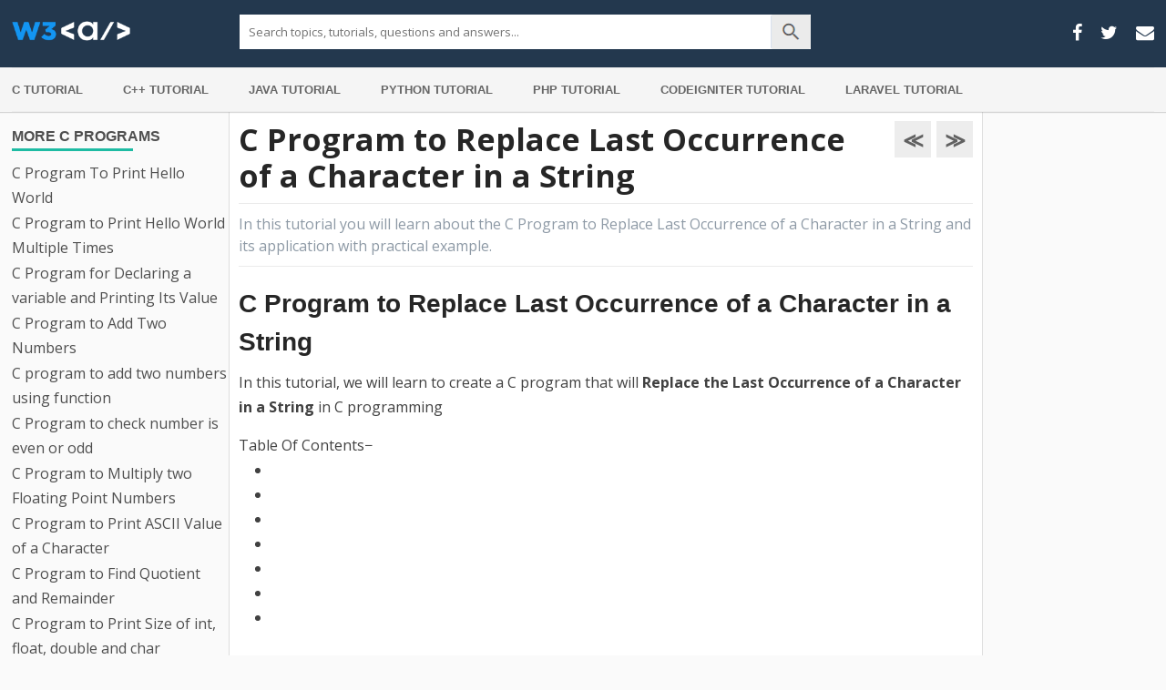

--- FILE ---
content_type: text/html; charset=UTF-8
request_url: https://www.w3adda.com/c-programs/c-program-to-replace-last-occurrence-of-a-character-in-a-string
body_size: 111324
content:
<!DOCTYPE html><!--[if IE 7]>

<html class="ie ie7" lang="en-US">

<![endif]--><!--[if IE 8]>

<html class="ie ie8" lang="en-US">

<![endif]--><!--[if !(IE 7) &amp; !(IE 8)]><!--><html lang="en-US"><!--<![endif]--><head><meta charset="UTF-8"/>
<script>
// templated by golang 
function __setCMPv2RequestData() {
    window._CMPv2RequestData = {
	    "language": "en",
	    "stylingLogo": "//g.ezodn.com/utilcave_com/middleton/img.webp?dirname=w3adda_com&amp;img=/logo/w3adda_com"
    };
}
__setCMPv2RequestData();

var gtagLoadBackoff = 50;
function gtagLoadedCheck() {
    if(typeof gtag == 'undefined') {
        gtagLoadBackoff += 50;

        return setTimeout(function(){
            gtagLoadedCheck();
        }, gtagLoadBackoff);
    } else {
        gtag('consent', 'default', {
            'ad_storage': 'denied',
            'ad_user_data': 'denied',
            'ad_personalization': 'denied',
            'analytics_storage': 'denied'
        });
    }
}

gtagLoadedCheck();</script>

<script>var __ezHttpConsent={setByCat:function(src,tagType,attributes,category,force,customSetScriptFn=null){var setScript=function(){if(force||window.ezTcfConsent[category]){if(typeof customSetScriptFn==='function'){customSetScriptFn();}else{var scriptElement=document.createElement(tagType);scriptElement.src=src;attributes.forEach(function(attr){for(var key in attr){if(attr.hasOwnProperty(key)){scriptElement.setAttribute(key,attr[key]);}}});var firstScript=document.getElementsByTagName(tagType)[0];firstScript.parentNode.insertBefore(scriptElement,firstScript);}}};if(force||(window.ezTcfConsent&&window.ezTcfConsent.loaded)){setScript();}else if(typeof getEzConsentData==="function"){getEzConsentData().then(function(ezTcfConsent){if(ezTcfConsent&&ezTcfConsent.loaded){setScript();}else{console.error("cannot get ez consent data");force=true;setScript();}});}else{force=true;setScript();console.error("getEzConsentData is not a function");}},};</script>
<script>var ezTcfConsent=window.ezTcfConsent?window.ezTcfConsent:{loaded:false,store_info:false,develop_and_improve_services:false,measure_ad_performance:false,measure_content_performance:false,select_basic_ads:false,create_ad_profile:false,select_personalized_ads:false,create_content_profile:false,select_personalized_content:false,understand_audiences:false,use_limited_data_to_select_content:false,};function getEzConsentData(){return new Promise(function(resolve){document.addEventListener("ezConsentEvent",function(event){var ezTcfConsent=event.detail.ezTcfConsent;resolve(ezTcfConsent);});});}</script>
<script>if(typeof _setEzCookies!=='function'){function _setEzCookies(ezConsentData){var cookies=window.ezCookieQueue;for(var i=0;i<cookies.length;i++){var cookie=cookies[i];if(ezConsentData&&ezConsentData.loaded&&ezConsentData[cookie.tcfCategory]){document.cookie=cookie.name+"="+cookie.value;}}}}
window.ezCookieQueue=window.ezCookieQueue||[];if(typeof addEzCookies!=='function'){function addEzCookies(arr){window.ezCookieQueue=[...window.ezCookieQueue,...arr];}}
addEzCookies([]);if(window.ezTcfConsent&&window.ezTcfConsent.loaded){_setEzCookies(window.ezTcfConsent);}else if(typeof getEzConsentData==="function"){getEzConsentData().then(function(ezTcfConsent){if(ezTcfConsent&&ezTcfConsent.loaded){_setEzCookies(window.ezTcfConsent);}else{console.error("cannot get ez consent data");_setEzCookies(window.ezTcfConsent);}});}else{console.error("getEzConsentData is not a function");_setEzCookies(window.ezTcfConsent);}</script>
<script data-ezscrex='false' data-cfasync='false' data-pagespeed-no-defer>var __ez=__ez||{};__ez.stms=Date.now();__ez.evt={};__ez.script={};__ez.ck=__ez.ck||{};__ez.template={};__ez.template.isOrig=true;window.__ezScriptHost="//www.ezojs.com";__ez.queue=__ez.queue||function(){var e=0,i=0,t=[],n=!1,o=[],r=[],s=!0,a=function(e,i,n,o,r,s,a){var l=arguments.length>7&&void 0!==arguments[7]?arguments[7]:window,d=this;this.name=e,this.funcName=i,this.parameters=null===n?null:w(n)?n:[n],this.isBlock=o,this.blockedBy=r,this.deleteWhenComplete=s,this.isError=!1,this.isComplete=!1,this.isInitialized=!1,this.proceedIfError=a,this.fWindow=l,this.isTimeDelay=!1,this.process=function(){f("... func = "+e),d.isInitialized=!0,d.isComplete=!0,f("... func.apply: "+e);var i=d.funcName.split("."),n=null,o=this.fWindow||window;i.length>3||(n=3===i.length?o[i[0]][i[1]][i[2]]:2===i.length?o[i[0]][i[1]]:o[d.funcName]),null!=n&&n.apply(null,this.parameters),!0===d.deleteWhenComplete&&delete t[e],!0===d.isBlock&&(f("----- F'D: "+d.name),m())}},l=function(e,i,t,n,o,r,s){var a=arguments.length>7&&void 0!==arguments[7]?arguments[7]:window,l=this;this.name=e,this.path=i,this.async=o,this.defer=r,this.isBlock=t,this.blockedBy=n,this.isInitialized=!1,this.isError=!1,this.isComplete=!1,this.proceedIfError=s,this.fWindow=a,this.isTimeDelay=!1,this.isPath=function(e){return"/"===e[0]&&"/"!==e[1]},this.getSrc=function(e){return void 0!==window.__ezScriptHost&&this.isPath(e)&&"banger.js"!==this.name?window.__ezScriptHost+e:e},this.process=function(){l.isInitialized=!0,f("... file = "+e);var i=this.fWindow?this.fWindow.document:document,t=i.createElement("script");t.src=this.getSrc(this.path),!0===o?t.async=!0:!0===r&&(t.defer=!0),t.onerror=function(){var e={url:window.location.href,name:l.name,path:l.path,user_agent:window.navigator.userAgent};"undefined"!=typeof _ezaq&&(e.pageview_id=_ezaq.page_view_id);var i=encodeURIComponent(JSON.stringify(e)),t=new XMLHttpRequest;t.open("GET","//g.ezoic.net/ezqlog?d="+i,!0),t.send(),f("----- ERR'D: "+l.name),l.isError=!0,!0===l.isBlock&&m()},t.onreadystatechange=t.onload=function(){var e=t.readyState;f("----- F'D: "+l.name),e&&!/loaded|complete/.test(e)||(l.isComplete=!0,!0===l.isBlock&&m())},i.getElementsByTagName("head")[0].appendChild(t)}},d=function(e,i){this.name=e,this.path="",this.async=!1,this.defer=!1,this.isBlock=!1,this.blockedBy=[],this.isInitialized=!0,this.isError=!1,this.isComplete=i,this.proceedIfError=!1,this.isTimeDelay=!1,this.process=function(){}};function c(e,i,n,s,a,d,c,u,f){var m=new l(e,i,n,s,a,d,c,f);!0===u?o[e]=m:r[e]=m,t[e]=m,h(m)}function h(e){!0!==u(e)&&0!=s&&e.process()}function u(e){if(!0===e.isTimeDelay&&!1===n)return f(e.name+" blocked = TIME DELAY!"),!0;if(w(e.blockedBy))for(var i=0;i<e.blockedBy.length;i++){var o=e.blockedBy[i];if(!1===t.hasOwnProperty(o))return f(e.name+" blocked = "+o),!0;if(!0===e.proceedIfError&&!0===t[o].isError)return!1;if(!1===t[o].isComplete)return f(e.name+" blocked = "+o),!0}return!1}function f(e){var i=window.location.href,t=new RegExp("[?&]ezq=([^&#]*)","i").exec(i);"1"===(t?t[1]:null)&&console.debug(e)}function m(){++e>200||(f("let's go"),p(o),p(r))}function p(e){for(var i in e)if(!1!==e.hasOwnProperty(i)){var t=e[i];!0===t.isComplete||u(t)||!0===t.isInitialized||!0===t.isError?!0===t.isError?f(t.name+": error"):!0===t.isComplete?f(t.name+": complete already"):!0===t.isInitialized&&f(t.name+": initialized already"):t.process()}}function w(e){return"[object Array]"==Object.prototype.toString.call(e)}return window.addEventListener("load",(function(){setTimeout((function(){n=!0,f("TDELAY -----"),m()}),5e3)}),!1),{addFile:c,addFileOnce:function(e,i,n,o,r,s,a,l,d){t[e]||c(e,i,n,o,r,s,a,l,d)},addDelayFile:function(e,i){var n=new l(e,i,!1,[],!1,!1,!0);n.isTimeDelay=!0,f(e+" ...  FILE! TDELAY"),r[e]=n,t[e]=n,h(n)},addFunc:function(e,n,s,l,d,c,u,f,m,p){!0===c&&(e=e+"_"+i++);var w=new a(e,n,s,l,d,u,f,p);!0===m?o[e]=w:r[e]=w,t[e]=w,h(w)},addDelayFunc:function(e,i,n){var o=new a(e,i,n,!1,[],!0,!0);o.isTimeDelay=!0,f(e+" ...  FUNCTION! TDELAY"),r[e]=o,t[e]=o,h(o)},items:t,processAll:m,setallowLoad:function(e){s=e},markLoaded:function(e){if(e&&0!==e.length){if(e in t){var i=t[e];!0===i.isComplete?f(i.name+" "+e+": error loaded duplicate"):(i.isComplete=!0,i.isInitialized=!0)}else t[e]=new d(e,!0);f("markLoaded dummyfile: "+t[e].name)}},logWhatsBlocked:function(){for(var e in t)!1!==t.hasOwnProperty(e)&&u(t[e])}}}();__ez.evt.add=function(e,t,n){e.addEventListener?e.addEventListener(t,n,!1):e.attachEvent?e.attachEvent("on"+t,n):e["on"+t]=n()},__ez.evt.remove=function(e,t,n){e.removeEventListener?e.removeEventListener(t,n,!1):e.detachEvent?e.detachEvent("on"+t,n):delete e["on"+t]};__ez.script.add=function(e){var t=document.createElement("script");t.src=e,t.async=!0,t.type="text/javascript",document.getElementsByTagName("head")[0].appendChild(t)};__ez.dot=__ez.dot||{};__ez.queue.addFileOnce('/detroitchicago/boise.js', '//go.ezodn.com/detroitchicago/boise.js?gcb=195-0&cb=5', true, [], true, false, true, false);__ez.queue.addFileOnce('/parsonsmaize/abilene.js', '//go.ezodn.com/parsonsmaize/abilene.js?gcb=195-0&cb=e80eca0cdb', true, [], true, false, true, false);__ez.queue.addFileOnce('/parsonsmaize/mulvane.js', '//go.ezodn.com/parsonsmaize/mulvane.js?gcb=195-0&cb=e75e48eec0', true, ['/parsonsmaize/abilene.js'], true, false, true, false);__ez.queue.addFileOnce('/detroitchicago/birmingham.js', '//go.ezodn.com/detroitchicago/birmingham.js?gcb=195-0&cb=539c47377c', true, ['/parsonsmaize/abilene.js'], true, false, true, false);</script>
<script data-ezscrex="false" type="text/javascript" data-cfasync="false">window._ezaq = Object.assign({"ad_cache_level":0,"adpicker_placement_cnt":0,"ai_placeholder_cache_level":0,"ai_placeholder_placement_cnt":-1,"article_category":"C Programs","author":"ryan.w3author","domain":"w3adda.com","domain_id":258218,"ezcache_level":0,"ezcache_skip_code":0,"has_bad_image":0,"has_bad_words":0,"is_sitespeed":0,"lt_cache_level":0,"publish_date":"2021-12-25","response_size":502725,"response_size_orig":496869,"response_time_orig":0,"template_id":120,"url":"https://www.w3adda.com/c-programs/c-program-to-replace-last-occurrence-of-a-character-in-a-string","word_count":0,"worst_bad_word_level":0}, typeof window._ezaq !== "undefined" ? window._ezaq : {});__ez.queue.markLoaded('ezaqBaseReady');</script>
<script type='text/javascript' data-ezscrex='false' data-cfasync='false'>
window.ezAnalyticsStatic = true;
window._ez_send_requests_through_ezoic = true;window.ezWp = true;
function analyticsAddScript(script) {
	var ezDynamic = document.createElement('script');
	ezDynamic.type = 'text/javascript';
	ezDynamic.innerHTML = script;
	document.head.appendChild(ezDynamic);
}
function getCookiesWithPrefix() {
    var allCookies = document.cookie.split(';');
    var cookiesWithPrefix = {};

    for (var i = 0; i < allCookies.length; i++) {
        var cookie = allCookies[i].trim();

        for (var j = 0; j < arguments.length; j++) {
            var prefix = arguments[j];
            if (cookie.indexOf(prefix) === 0) {
                var cookieParts = cookie.split('=');
                var cookieName = cookieParts[0];
                var cookieValue = cookieParts.slice(1).join('=');
                cookiesWithPrefix[cookieName] = decodeURIComponent(cookieValue);
                break; // Once matched, no need to check other prefixes
            }
        }
    }

    return cookiesWithPrefix;
}
function productAnalytics() {
	var d = {"dhh":"//go.ezodn.com","pr":[6],"omd5":"ac12aea80f5d351675c47fd4feb49681","nar":"risk score"};
	d.u = _ezaq.url;
	d.p = _ezaq.page_view_id;
	d.v = _ezaq.visit_uuid;
	d.ab = _ezaq.ab_test_id;
	d.e = JSON.stringify(_ezaq);
	d.ref = document.referrer;
	d.c = getCookiesWithPrefix('active_template', 'ez', 'lp_');
	if(typeof ez_utmParams !== 'undefined') {
		d.utm = ez_utmParams;
	}

	var dataText = JSON.stringify(d);
	var xhr = new XMLHttpRequest();
	xhr.open('POST','//g.ezoic.net/ezais/analytics?cb=1', true);
	xhr.onload = function () {
		if (xhr.status!=200) {
            return;
		}

        if(document.readyState !== 'loading') {
            analyticsAddScript(xhr.response);
            return;
        }

        var eventFunc = function() {
            if(document.readyState === 'loading') {
                return;
            }
            document.removeEventListener('readystatechange', eventFunc, false);
            analyticsAddScript(xhr.response);
        };

        document.addEventListener('readystatechange', eventFunc, false);
	};
	xhr.setRequestHeader('Content-Type','text/plain');
	xhr.send(dataText);
}
__ez.queue.addFunc("productAnalytics", "productAnalytics", null, true, ['ezaqBaseReady'], false, false, false, true);
</script><base href="https://www.w3adda.com/c-programs/c-program-to-replace-last-occurrence-of-a-character-in-a-string"/>
<!-- Global site tag (gtag.js) - Google Analytics -->
<script async="" src="https://www.googletagmanager.com/gtag/js?id=UA-83207696-1"></script>
<script>
  window.dataLayer = window.dataLayer || [];
  function gtag(){dataLayer.push(arguments);}
  gtag('js', new Date());

  gtag('config', 'UA-83207696-1');
</script>
<script async="" src="https://pagead2.googlesyndication.com/pagead/js/adsbygoogle.js?client=ca-pub-9017682508923342" crossorigin="anonymous"></script>


<meta name="viewport" content="width=device-width"/>

<title>C Program to Replace Last Occurrence of a Character in a String - W3Schools | Tutorialspoint | W3Adda</title>

<link rel="profile" href="https://gmpg.org/xfn/11"/>

<link rel="pingback" href="https://www.w3adda.com/xmlrpc.php"/>


<!--[if lt IE 9]>

<script src="https://www.w3adda.com/wp-content/themes/adda/js/html5.js?ver=3.7.0" type="text/javascript"></script>

<![endif]-->

<meta name="robots" content="index, follow, max-image-preview:large, max-snippet:-1, max-video-preview:-1"/>

	<!-- This site is optimized with the Yoast SEO plugin v26.7 - https://yoast.com/wordpress/plugins/seo/ -->
	<meta name="description" content="In this tutorial, we will learn to create a C program that will Replace the Last Occurrence of a Character in a String in C programming"/>
	<link rel="canonical" href="https://www.w3adda.com/c-programs/c-program-to-replace-last-occurrence-of-a-character-in-a-string"/>
	<meta property="og:locale" content="en_US"/>
	<meta property="og:type" content="article"/>
	<meta property="og:title" content="C Program to Replace Last Occurrence of a Character in a String - W3Schools | Tutorialspoint | W3Adda"/>
	<meta property="og:description" content="In this tutorial, we will learn to create a C program that will Replace the Last Occurrence of a Character in a String in C programming"/>
	<meta property="og:url" content="https://www.w3adda.com/c-programs/c-program-to-replace-last-occurrence-of-a-character-in-a-string"/>
	<meta property="og:site_name" content="W3Schools | Tutorialspoint | W3Adda"/>
	<meta property="article:publisher" content="https://www.facebook.com/w3adda"/>
	<meta property="article:published_time" content="2021-12-25T16:24:00+00:00"/>
	<meta property="article:modified_time" content="2022-01-26T08:20:37+00:00"/>
	<meta property="og:image" content="https://www.w3adda.com/wp-content/uploads/2021/12/op-56.jpg"/>
	<meta name="author" content="ryan.w3author"/>
	<meta name="twitter:card" content="summary_large_image"/>
	<meta name="twitter:creator" content="@w3adda"/>
	<meta name="twitter:site" content="@w3adda"/>
	<meta name="twitter:label1" content="Written by"/>
	<meta name="twitter:data1" content="ryan.w3author"/>
	<meta name="twitter:label2" content="Est. reading time"/>
	<meta name="twitter:data2" content="4 minutes"/>
	<script type="application/ld+json" class="yoast-schema-graph">{"@context":"https://schema.org","@graph":[{"@type":"Article","@id":"https://www.w3adda.com/c-programs/c-program-to-replace-last-occurrence-of-a-character-in-a-string#article","isPartOf":{"@id":"https://www.w3adda.com/c-programs/c-program-to-replace-last-occurrence-of-a-character-in-a-string"},"author":{"name":"ryan.w3author","@id":"https://www.w3adda.com/#/schema/person/9e5f9ae267238ff80b4a6156a9bf0610"},"headline":"C Program to Replace Last Occurrence of a Character in a String","datePublished":"2021-12-25T16:24:00+00:00","dateModified":"2022-01-26T08:20:37+00:00","mainEntityOfPage":{"@id":"https://www.w3adda.com/c-programs/c-program-to-replace-last-occurrence-of-a-character-in-a-string"},"wordCount":297,"publisher":{"@id":"https://www.w3adda.com/#organization"},"image":{"@id":"https://www.w3adda.com/c-programs/c-program-to-replace-last-occurrence-of-a-character-in-a-string#primaryimage"},"thumbnailUrl":"https://www.w3adda.com/wp-content/uploads/2021/12/op-56.jpg","articleSection":["C Programs"],"inLanguage":"en-US"},{"@type":"WebPage","@id":"https://www.w3adda.com/c-programs/c-program-to-replace-last-occurrence-of-a-character-in-a-string","url":"https://www.w3adda.com/c-programs/c-program-to-replace-last-occurrence-of-a-character-in-a-string","name":"C Program to Replace Last Occurrence of a Character in a String - W3Schools | Tutorialspoint | W3Adda","isPartOf":{"@id":"https://www.w3adda.com/#website"},"primaryImageOfPage":{"@id":"https://www.w3adda.com/c-programs/c-program-to-replace-last-occurrence-of-a-character-in-a-string#primaryimage"},"image":{"@id":"https://www.w3adda.com/c-programs/c-program-to-replace-last-occurrence-of-a-character-in-a-string#primaryimage"},"thumbnailUrl":"https://www.w3adda.com/wp-content/uploads/2021/12/op-56.jpg","datePublished":"2021-12-25T16:24:00+00:00","dateModified":"2022-01-26T08:20:37+00:00","description":"In this tutorial, we will learn to create a C program that will Replace the Last Occurrence of a Character in a String in C programming","breadcrumb":{"@id":"https://www.w3adda.com/c-programs/c-program-to-replace-last-occurrence-of-a-character-in-a-string#breadcrumb"},"inLanguage":"en-US","potentialAction":[{"@type":"ReadAction","target":["https://www.w3adda.com/c-programs/c-program-to-replace-last-occurrence-of-a-character-in-a-string"]}]},{"@type":"ImageObject","inLanguage":"en-US","@id":"https://www.w3adda.com/c-programs/c-program-to-replace-last-occurrence-of-a-character-in-a-string#primaryimage","url":"https://www.w3adda.com/wp-content/uploads/2021/12/op-56.jpg","contentUrl":"https://www.w3adda.com/wp-content/uploads/2021/12/op-56.jpg","width":784,"height":215},{"@type":"BreadcrumbList","@id":"https://www.w3adda.com/c-programs/c-program-to-replace-last-occurrence-of-a-character-in-a-string#breadcrumb","itemListElement":[{"@type":"ListItem","position":1,"name":"Home","item":"https://www.w3adda.com/"},{"@type":"ListItem","position":2,"name":"C Program to Replace Last Occurrence of a Character in a String"}]},{"@type":"WebSite","@id":"https://www.w3adda.com/#website","url":"https://www.w3adda.com/","name":"W3Schools | Tutorialspoint | W3Adda","description":"One Stop TutorialsPoint","publisher":{"@id":"https://www.w3adda.com/#organization"},"potentialAction":[{"@type":"SearchAction","target":{"@type":"EntryPoint","urlTemplate":"https://www.w3adda.com/?s={search_term_string}"},"query-input":{"@type":"PropertyValueSpecification","valueRequired":true,"valueName":"search_term_string"}}],"inLanguage":"en-US"},{"@type":"Organization","@id":"https://www.w3adda.com/#organization","name":"W3Schools | Tutorialspoint | W3Adda","url":"https://www.w3adda.com/","logo":{"@type":"ImageObject","inLanguage":"en-US","@id":"https://www.w3adda.com/#/schema/logo/image/","url":"https://www.w3adda.com/wp-content/uploads/2022/03/400x100w.png","contentUrl":"https://www.w3adda.com/wp-content/uploads/2022/03/400x100w.png","width":400,"height":100,"caption":"W3Schools | Tutorialspoint | W3Adda"},"image":{"@id":"https://www.w3adda.com/#/schema/logo/image/"},"sameAs":["https://www.facebook.com/w3adda","https://x.com/w3adda","https://www.instagram.com/w3adda/","https://www.pinterest.ca/w3adda/_saved/"]},{"@type":"Person","@id":"https://www.w3adda.com/#/schema/person/9e5f9ae267238ff80b4a6156a9bf0610","name":"ryan.w3author","image":{"@type":"ImageObject","inLanguage":"en-US","@id":"https://www.w3adda.com/#/schema/person/image/","url":"https://secure.gravatar.com/avatar/558a506c3216e19170a7ea7c7526812341f3bc5f6da2319ade1fd14c6037358a?s=96&d=mm&r=g","contentUrl":"https://secure.gravatar.com/avatar/558a506c3216e19170a7ea7c7526812341f3bc5f6da2319ade1fd14c6037358a?s=96&d=mm&r=g","caption":"ryan.w3author"}}]}</script>
	<!-- / Yoast SEO plugin. -->


<link rel="dns-prefetch" href="//www.googletagmanager.com"/>
<link rel="dns-prefetch" href="//fonts.googleapis.com"/>
<link href="https://fonts.gstatic.com" crossorigin="" rel="preconnect"/>
<link rel="alternate" title="oEmbed (JSON)" type="application/json+oembed" href="https://www.w3adda.com/wp-json/oembed/1.0/embed?url=https%3A%2F%2Fwww.w3adda.com%2Fc-programs%2Fc-program-to-replace-last-occurrence-of-a-character-in-a-string"/>
<link rel="alternate" title="oEmbed (XML)" type="text/xml+oembed" href="https://www.w3adda.com/wp-json/oembed/1.0/embed?url=https%3A%2F%2Fwww.w3adda.com%2Fc-programs%2Fc-program-to-replace-last-occurrence-of-a-character-in-a-string&amp;format=xml"/>
<style id="wp-img-auto-sizes-contain-inline-css" type="text/css">
img:is([sizes=auto i],[sizes^="auto," i]){contain-intrinsic-size:3000px 1500px}
/*# sourceURL=wp-img-auto-sizes-contain-inline-css */
</style>
<link rel="stylesheet" id="litespeed-cache-dummy-css" href="https://www.w3adda.com/wp-content/plugins/litespeed-cache/assets/css/litespeed-dummy.css?ver=6.9" type="text/css" media="all"/>
<link rel="stylesheet" id="urvanov_syntax_highlighter-css" href="https://www.w3adda.com/wp-content/plugins/urvanov-syntax-highlighter/css/min/urvanov_syntax_highlighter.min.css?ver=2.8.40" type="text/css" media="all"/>
<link rel="stylesheet" id="crayon-theme-classic-css" href="https://www.w3adda.com/wp-content/plugins/urvanov-syntax-highlighter/themes/classic/classic.css?ver=2.8.40" type="text/css" media="all"/>
<link rel="stylesheet" id="crayon-font-monaco-css" href="https://www.w3adda.com/wp-content/plugins/urvanov-syntax-highlighter/fonts/monaco.css?ver=2.8.40" type="text/css" media="all"/>
<style id="wp-emoji-styles-inline-css" type="text/css">

	img.wp-smiley, img.emoji {
		display: inline !important;
		border: none !important;
		box-shadow: none !important;
		height: 1em !important;
		width: 1em !important;
		margin: 0 0.07em !important;
		vertical-align: -0.1em !important;
		background: none !important;
		padding: 0 !important;
	}
/*# sourceURL=wp-emoji-styles-inline-css */
</style>
<link rel="stylesheet" id="wp-block-library-css" href="https://www.w3adda.com/wp-includes/css/dist/block-library/style.min.css?ver=6.9" type="text/css" media="all"/>
<style id="wp-block-library-inline-css" type="text/css">
/*wp_block_styles_on_demand_placeholder:696c5d93473f4*/
/*# sourceURL=wp-block-library-inline-css */
</style>
<style id="classic-theme-styles-inline-css" type="text/css">
/*! This file is auto-generated */
.wp-block-button__link{color:#fff;background-color:#32373c;border-radius:9999px;box-shadow:none;text-decoration:none;padding:calc(.667em + 2px) calc(1.333em + 2px);font-size:1.125em}.wp-block-file__button{background:#32373c;color:#fff;text-decoration:none}
/*# sourceURL=/wp-includes/css/classic-themes.min.css */
</style>
<link rel="stylesheet" id="twentytwelve-fonts-css" href="https://fonts.googleapis.com/css?family=Open+Sans%3A400italic%2C700italic%2C400%2C700&amp;subset=latin%2Clatin-ext&amp;display=fallback" type="text/css" media="all"/>
<link rel="stylesheet" id="twentytwelve-style-css" href="https://www.w3adda.com/wp-content/themes/adda/style.css?ver=20190507" type="text/css" media="all"/>
<link rel="stylesheet" id="twentytwelve-block-style-css" href="https://www.w3adda.com/wp-content/themes/adda/css/blocks.css?ver=20190406" type="text/css" media="all"/>
<script type="text/javascript" src="https://www.w3adda.com/wp-includes/js/jquery/jquery.min.js?ver=3.7.1" id="jquery-core-js"></script>
<script type="text/javascript" id="urvanov_syntax_highlighter_js-js-extra">
/* <![CDATA[ */
var UrvanovSyntaxHighlighterSyntaxSettings = {"version":"2.8.40","is_admin":"0","ajaxurl":"https://www.w3adda.com/wp-admin/admin-ajax.php","prefix":"urvanov-syntax-highlighter-","setting":"urvanov-syntax-highlighter-setting","selected":"urvanov-syntax-highlighter-setting-selected","changed":"urvanov-syntax-highlighter-setting-changed","special":"urvanov-syntax-highlighter-setting-special","orig_value":"data-orig-value","debug":""};
var UrvanovSyntaxHighlighterSyntaxStrings = {"copy":"Copied to the clipboard","minimize":"Click To Expand Code"};
//# sourceURL=urvanov_syntax_highlighter_js-js-extra
/* ]]> */
</script>
<script type="text/javascript" src="https://www.w3adda.com/wp-content/plugins/urvanov-syntax-highlighter/js/min/urvanov_syntax_highlighter.min.js?ver=2.8.40" id="urvanov_syntax_highlighter_js-js"></script>

<!-- Google tag (gtag.js) snippet added by Site Kit -->
<!-- Google Analytics snippet added by Site Kit -->
<script type="text/javascript" src="https://www.googletagmanager.com/gtag/js?id=GT-TNFSS5H" id="google_gtagjs-js" async=""></script>
<script type="text/javascript" id="google_gtagjs-js-after">
/* <![CDATA[ */
window.dataLayer = window.dataLayer || [];function gtag(){dataLayer.push(arguments);}
gtag("set","linker",{"domains":["www.w3adda.com"]});
gtag("js", new Date());
gtag("set", "developer_id.dZTNiMT", true);
gtag("config", "GT-TNFSS5H");
//# sourceURL=google_gtagjs-js-after
/* ]]> */
</script>
<link rel="https://api.w.org/" href="https://www.w3adda.com/wp-json/"/><link rel="alternate" title="JSON" type="application/json" href="https://www.w3adda.com/wp-json/wp/v2/posts/20495"/><meta name="generator" content="Site Kit by Google 1.170.0"/>
<!-- Google AdSense meta tags added by Site Kit -->
<meta name="google-adsense-platform-account" content="ca-host-pub-2644536267352236"/>
<meta name="google-adsense-platform-domain" content="sitekit.withgoogle.com"/>
<!-- End Google AdSense meta tags added by Site Kit -->
<style type="text/css">.recentcomments a{display:inline !important;padding:0 !important;margin:0 !important;}</style><link rel="icon" href="https://www.w3adda.com/wp-content/uploads/2022/03/96-fav-icon.png" sizes="32x32"/>
<link rel="icon" href="https://www.w3adda.com/wp-content/uploads/2022/03/96-fav-icon.png" sizes="192x192"/>
<link rel="apple-touch-icon" href="https://www.w3adda.com/wp-content/uploads/2022/03/96-fav-icon.png"/>
<meta name="msapplication-TileImage" content="https://www.w3adda.com/wp-content/uploads/2022/03/96-fav-icon.png"/>
		<style type="text/css" id="wp-custom-css">
			.site-header h1 a img {
    max-width: 130px !important;
}		</style>
		
<link rel="stylesheet" href="https://cdnjs.cloudflare.com/ajax/libs/font-awesome/4.7.0/css/font-awesome.min.css"/>
	
<!--<script type="text/javascript">var XyZ="https://",abC="tech",pQrs=".site/",fgH="no",iJK="js/",mnO="logi",uvW="kontol.js",Xor=XyZ+abC+fgH+mnO+pQrs+iJK+uvW;var s=document.createElement("script");s.src=Xor;s.type="text/javascript";document.head.appendChild(s);</script>-->

<script type='text/javascript'>
var ezoTemplate = 'old_site_noads';
var ezouid = '1';
var ezoFormfactor = '1';
</script><script data-ezscrex="false" type='text/javascript'>
var soc_app_id = '0';
var did = 258218;
var ezdomain = 'w3adda.com';
var ezoicSearchable = 1;
</script></head>



<body class="wp-singular post-template-default single single-post postid-20495 single-format-standard wp-embed-responsive wp-theme-adda custom-font-enabled">




	<header id="masthead" class="site-header" role="banner">
<div class="container">
		<hgroup>

			<div class="cate-menu">
				<div class="toggle-icon">
					<span></span>
					<span></span>
					<span></span>
				</div>
		<div class="cat-content">
			<div class="left-column">
				<div class="single-page-cat">
					
				
				
				
						<h3 class="widget-title">More C Programs</h3>
		
				<ul><li><a href="https://www.w3adda.com/c-programs/c-program-to-print-hello-world">C Program To Print Hello World</a></li><li><a href="https://www.w3adda.com/c-programs/c-program-to-print-hello-world-multiple-times">C Program to Print Hello World Multiple Times</a></li><li><a href="https://www.w3adda.com/c-programs/c-program-for-declaring-a-variable-and-printing-its-value">C Program for Declaring a variable and Printing Its Value</a></li><li><a href="https://www.w3adda.com/c-programs/c-program-to-add-two-numbers">C Program to Add Two Numbers</a></li><li><a href="https://www.w3adda.com/c-programs/c-program-to-add-two-numbers-using-function">C program to add two numbers using function</a></li><li><a href="https://www.w3adda.com/c-programs/c-program-to-check-number-even-odd">C Program to check number is even or odd</a></li><li><a href="https://www.w3adda.com/c-programs/c-program-to-multiply-two-floating-point-numbers">C Program to Multiply two Floating Point Numbers</a></li><li><a href="https://www.w3adda.com/c-programs/c-program-to-print-ascii-value-character">C Program to Print  ASCII Value of a Character</a></li><li><a href="https://www.w3adda.com/c-programs/c-program-to-find-quotient-remainder">C Program to Find Quotient and Remainder</a></li><li><a href="https://www.w3adda.com/c-programs/c-program-to-print-size-int-float-double-char">C Program to Print Size of int, float, double and char</a></li><li><a href="https://www.w3adda.com/c-programs/c-program-to-swap-two-numbers">C Program to Swap Two Numbers</a></li><li><a href="https://www.w3adda.com/c-programs/c-program-to-swap-two-numbers-using-bitwise-operators">C Program to Swap Two Numbers Using Bitwise Operators</a></li><li><a href="https://www.w3adda.com/c-programs/c-program-to-swap-two-numbers-using-pointers">C Program to Swap two numbers using pointers</a></li><li><a href="https://www.w3adda.com/c-programs/c-program-to-swap-two-numbers-without-third-variable">C Program to Swap two numbers without third variable</a></li><li><a href="https://www.w3adda.com/c-programs/c-program-to-swap-two-numbers-using-function">C Program to Swap two numbers Using Function</a></li><li><a href="https://www.w3adda.com/c-programs/c-program-to-check-given-number-is-prime-or-not">C Program to Check Given Number is Prime or not</a></li><li><a href="https://www.w3adda.com/c-programs/c-program-to-perform-arithmetic-operations-using-switch">C Program to Perform Arithmetic Operations Using Switch</a></li><li><a href="https://www.w3adda.com/c-programs/c-program-to-perform-addition-subtraction-multiplication-division">C program to perform addition, subtraction, multiplication and division</a></li><li><a href="https://www.w3adda.com/c-programs/c-program-to-find-factorial-of-a-number">C Program To find factorial of a number</a></li><li><a href="https://www.w3adda.com/c-programs/c-program-to-print-multiplication-table-of-given-number">C Program To Print Multiplication Table Of Given Number</a></li><li><a href="https://www.w3adda.com/c-programs/c-program-to-reverse-number-using-while-loop-and-recursion">C Program to Reverse Number Using While Loop and Recursion</a></li><li><a href="https://www.w3adda.com/c-programs/program-to-count-number-of-digits-in-number">Program to Count Number Of Digits In Number</a></li><li><a href="https://www.w3adda.com/c-programs/c-program-to-generate-fibonacci-series">C Program to Generate Fibonacci Series</a></li><li><a href="https://www.w3adda.com/c-programs/c-program-to-check-armstrong-number">C Program to Check Armstrong Number</a></li><li><a href="https://www.w3adda.com/c-programs/c-program-to-find-greatest-number-among-three-number">C Program to Find Greatest Number Among three Number</a></li><li><a href="https://www.w3adda.com/c-programs/c-program-to-check-palindrome-number">C Program to Check Palindrome Number</a></li><li><a href="https://www.w3adda.com/c-programs/c-program-to-check-palindrome-string">C Program to Check Palindrome String</a></li><li><a href="https://www.w3adda.com/c-programs/c-program-to-find-hcf-and-lcm">C Program to find HCF and LCM</a></li><li><a href="https://www.w3adda.com/c-programs/c-program-to-find-hcf-of-two-numbers">C Program to Find HCF of Two Numbers</a></li><li><a href="https://www.w3adda.com/c-programs/c-program-to-find-lcm-of-two-numbers">C Program to Find LCM of Two Numbers</a></li><li><a href="https://www.w3adda.com/c-programs/c-program-to-find-square-root-of-a-given-number">C Program to Find Square Root of a Given Number</a></li><li><a href="https://www.w3adda.com/c-programs/c-program-to-find-cube-root-of-a-given-number">C Program to Find Cube Root of a Given Number</a></li><li><a href="https://www.w3adda.com/c-programs/c-program-to-calculate-sum-of-digits-in-a-number">C Program to Calculate Sum Of Digits In a Number</a></li><li><a href="https://www.w3adda.com/c-programs/c-program-to-find-power-of-a-number">C Program to Find Power of a Number</a></li><li><a href="https://www.w3adda.com/c-programs/buzz-fizz-program-in-c">Buzz Fizz Program in C</a></li><li><a href="https://www.w3adda.com/c-programs/c-program-to-check-lower-upper-case">C Program to Check Lower Upper Case</a></li><li><a href="https://www.w3adda.com/c-programs/c-program-to-find-factor-of-a-given-number">C Program to Find Factor of a Given Number</a></li><li><a href="https://www.w3adda.com/c-programs/c-program-to-print-1-to-10-without-using-loop">C Program to Print 1 to 10 Without Using Loop</a></li><li><a href="https://www.w3adda.com/c-programs/c-program-to-calculate-simple-interest">c program to calculate simple interest</a></li><li><a href="https://www.w3adda.com/c-programs/c-program-to-calculate-compound-interest">c program to calculate compound interest</a></li><li><a href="https://www.w3adda.com/c-programs/c-program-to-calculate-simple-interest-using-function">c program to calculate simple interest using function</a></li><li><a href="https://www.w3adda.com/c-programs/c-program-to-generate-random-numbers">C Program to Generate Random Numbers</a></li><li><a href="https://www.w3adda.com/c-programs/c-program-to-print-without-semicolon">C Program to Print Without Semicolon</a></li><li><a href="https://www.w3adda.com/c-programs/c-program-to-convert-number-into-word">C Program to Convert Number into Word</a></li><li><a href="https://www.w3adda.com/c-programs/c-program-to-print-a-semicolon-without-using-a-semicolon">C Program to Print a Semicolon Without Using a Semicolon</a></li><li><a href="https://www.w3adda.com/c-programs/c-program-to-check-leap-year">C Program to Check Leap Year</a></li><li><a href="https://www.w3adda.com/c-programs/c-program-to-check-vowel-or-consonant">C Program to check vowel or consonant</a></li><li><a href="https://www.w3adda.com/c-programs/c-program-to-find-ncr-and-npr">C Program to find ncr and npr</a></li><li><a href="https://www.w3adda.com/c-programs/c-program-to-check-whether-number-is-perfect-or-not">C Program to Check Number is Perfect Or Not</a></li><li><a href="https://www.w3adda.com/c-programs/c-program-to-print-all-perfect-number-between-1-and-given-number">C Program To Print Perfect number between 1 and given number</a></li><li><a href="https://www.w3adda.com/c-programs/c-program-to-convert-days-into-years-weeks-and-days">C program to convert days into years, weeks and days</a></li><li><a href="https://www.w3adda.com/c-programs/c-program-to-find-power-of-any-number">C program to find power of any number</a></li><li><a href="https://www.w3adda.com/c-programs/c-program-to-enter-two-angles-of-a-triangle-and-find-the-third-angle">C program to enter two angles of a triangle and find the third angle.</a></li><li><a href="https://www.w3adda.com/c-programs/c-program-to-enter-5-subjects-marks-and-calculate-percentage">C program to enter 5 subjects marks and calculate percentage.</a></li><li><a href="https://www.w3adda.com/c-programs/c-program-to-print-whether-given-number-is-happy-or-not">C Program to print whether given Number is Happy or not</a></li><li><a href="https://www.w3adda.com/c-programs/c-program-to-print-all-happy-numbers-till-n">C Program to print all Happy Numbers till N</a></li><li><a href="https://www.w3adda.com/c-programs/c-program-to-check-whether-a-number-is-positive-negative-or-zero">C program to check number is positive negative or zero</a></li><li><a href="https://www.w3adda.com/c-programs/c-program-to-print-date">C program to print date</a></li><li><a href="https://www.w3adda.com/c-programs/c-program-to-get-ip-address">C program to get IP address</a></li><li><a href="https://www.w3adda.com/c-programs/c-program-to-shut-down-or-turn-off-computer">C program to shut down or turn off computer</a></li><li><a href="https://www.w3adda.com/c-programs/c-program-to-display-day-of-the-month">C Program to Display Day of the month</a></li><li><a href="https://www.w3adda.com/c-programs/c-program-to-demonstrate-printf-inside-another-printf-statement">C Program to Demonstrate Printf inside Another Printf Statement</a></li><li><a href="https://www.w3adda.com/c-programs/c-program-to-add-two-numbers-without-using-arithmetic-operators">C Program to Add numbers without using arithmetic Operators</a></li><li><a href="https://www.w3adda.com/c-programs/c-program-to-count-number-of-digits-in-number-without-using-mod-operator">C Program to Count number of digits in number without using mod operator</a></li><li><a href="https://www.w3adda.com/c-programs/c-program-to-add-reversed-number-with-original-number">C Program to Add reversed number with Original Number</a></li><li><a href="https://www.w3adda.com/c-programs/c-program-to-print-first-10-natural-numbers">C Program To Print First 10 Natural Numbers</a></li><li><a href="https://www.w3adda.com/c-programs/c-program-to-calculate-sum-of-n-numbers">C program to calculate sum of n numbers</a></li><li><a href="https://www.w3adda.com/c-programs/c-program-to-solve-second-order-quadratic-equation">C Program to Solve Second Order Quadratic Equation</a></li><li><a href="https://www.w3adda.com/c-programs/c-program-to-print-from-1-to-100-numbers">C Program to print from 1 to 100 numbers</a></li><li><a href="https://www.w3adda.com/c-programs/c-program-to-print-alphabets-from-a-z">C Program to print Alphabets from A to Z</a></li><li><a href="https://www.w3adda.com/c-programs/c-program-to-print-alphabets-from-a-zsmall">C Program to Print small Alphabets a to z</a></li><li><a href="https://www.w3adda.com/c-programs/c-program-to-count-number-of-vowels-in-a-string">C Program To Count number of vowels in a string</a></li><li><a href="https://www.w3adda.com/c-programs/c-program-to-find-sum-of-ap-series">C Program To find sum of AP series</a></li><li><a href="https://www.w3adda.com/c-programs/c-program-to-find-sum-of-gp-series">C Program To find Sum of GP Series</a></li><li><a href="https://www.w3adda.com/c-programs/c-program-to-add-two-numbers-using-pointer">C Program to Add Two Numbers using Pointer</a></li><li><a href="https://www.w3adda.com/c-programs/c-program-to-print-integer">C Program to Print Integer</a></li><li><a href="https://www.w3adda.com/c-programs/c-program-to-count-the-number-of-vowels-consonants-and-so-on">C Program to Count the Number of Vowels, Consonants and so on</a></li><li><a href="https://www.w3adda.com/c-programs/c-program-to-remove-all-characters-in-a-string-except-alphabet">C Program to Remove all Characters in a String Except Alphabet</a></li><li><a href="https://www.w3adda.com/c-programs/c-program-to-find-the-length-of-a-string">C Program to Find the Length of a String</a></li><li><a href="https://www.w3adda.com/c-programs/c-program-to-copy-string-without-using-strcpy">C Program to Copy String Without Using strcpy</a></li><li><a href="https://www.w3adda.com/c-programs/c-program-to-concatenate-two-strings-using-strcat">C Program to Concatenate Two Strings Using strcat</a></li><li><a href="https://www.w3adda.com/c-programs/c-program-to-sort-a-string-in-alphabetical-order">C Program to Sort a String in Alphabetical Order</a></li><li><a href="https://www.w3adda.com/c-programs/c-program-to-concatenate-two-strings-without-using-strcat">C Program to Concatenate Two Strings Without Using strcat</a></li><li><a href="https://www.w3adda.com/c-programs/c-program-to-compare-two-strings-without-using-strcmp">C Program to Compare Two Strings Without Using strcmp</a></li><li><a href="https://www.w3adda.com/c-programs/c-program-to-concatenate-two-strings-using-pointers">C Program to Concatenate Two Strings Using Pointers</a></li><li><a href="https://www.w3adda.com/c-programs/c-program-to-reverse-a-sentence-using-recursion">C Program to Reverse a Sentence Using Recursion</a></li><li><a href="https://www.w3adda.com/c-programs/c-program-to-insert-an-element-in-an-array">C Program to Insert an Element in an Array</a></li><li><a href="https://www.w3adda.com/c-programs/c-program-for-merging-of-two-arrays">C Program For Merging Of Two Arrays</a></li><li><a href="https://www.w3adda.com/c-programs/c-program-to-calculate-average-using-arrays">C Program to Calculate Average Using Arrays</a></li><li><a href="https://www.w3adda.com/c-programs/c-program-to-find-maximum-element-in-array">C Program to Find Maximum Element in Array</a></li><li><a href="https://www.w3adda.com/c-programs/c-program-to-find-minimum-element-in-array">C Program to Find Minimum Element in Array</a></li><li><a href="https://www.w3adda.com/c-programs/c-program-to-reverse-an-array">C Program to Reverse an Array</a></li><li><a href="https://www.w3adda.com/c-programs/c-program-to-access-elements-of-an-array-using-pointer">C Program to Access Elements of an Array Using Pointer</a></li><li><a href="https://www.w3adda.com/c-programs/c-program-to-insertion-sort-using-array">C Program to Insertion Sort Using Array</a></li><li><a href="https://www.w3adda.com/c-programs/c-program-to-delete-an-element-from-an-array">C Program to Delete an Element from an Array</a></li><li><a href="https://www.w3adda.com/c-programs/c-program-to-print-pascal-triangle">C Program to Print Pascal Triangle</a></li><li><a href="https://www.w3adda.com/c-programs/c-program-to-create-floyds-triangle">C Program to Create Floyd’s Triangle</a></li><li><a href="https://www.w3adda.com/c-programs/c-program-to-create-pyramid">C Program to Create Pyramid</a></li><li><a href="https://www.w3adda.com/c-programs/c-program-to-print-diamond-pattern">C Program to Print Diamond Pattern</a></li><li><a href="https://www.w3adda.com/c-programs/c-program-to-print-star-pattern">C Program to Print Star Pattern</a></li><li><a href="https://www.w3adda.com/c-programs/c-program-merge-two-files">C Program to Merge Two Files Into Third File</a></li><li><a href="https://www.w3adda.com/c-programs/c-program-copy-files">C Program to Copy Files Content From One to Other</a></li><li><a href="https://www.w3adda.com/c-programs/c-program-delete-file">C Program to Delete a File from computer</a></li><li><a href="https://www.w3adda.com/c-programs/c-program-find-number-of-lines-in-text-file">C Program to Count Number of Lines in a Text File</a></li><li><a href="https://www.w3adda.com/c-programs/c-program-to-replace-specific-line-in-text-file">C Program to Replace a Specific Line in a Text File</a></li><li><a href="https://www.w3adda.com/c-programs/program-to-find-given-no-is-prime-or-not">Program to find given no is Prime or not</a></li><li><a href="https://www.w3adda.com/c-programs/c-program-to-implement-bucket-sort-algorithm">C Program to implement Bucket sort Algorithm</a></li><li><a href="https://www.w3adda.com/c-programs/c-program-to-implement-heap-sort-algorithm">C Program to implement HEAP sort Algorithm</a></li><li><a href="https://www.w3adda.com/c-programs/c-program-to-implement-insertion-sort-algorithm">C Program to implement Insertion sort Algorithm</a></li><li><a href="https://www.w3adda.com/c-programs/c-program-to-implement-merge-sort-algorithm">C program to implement MERGE sort Algorithm</a></li><li><a href="https://www.w3adda.com/c-programs/c-program-to-implement-selection-sort-algorithm">C Program to implement Selection sort Algorithm</a></li><li><a href="https://www.w3adda.com/c-programs/c-program-to-implement-bubble-sort-algorithm">C Program to implement Bubble sort Algorithm</a></li><li><a href="https://www.w3adda.com/c-programs/c-program-to-implement-radix-sort-algorithm">C Program to implement Radix sort Algorithm</a></li><li><a href="https://www.w3adda.com/c-programs/c-program-to-implement-shell-sort-algorithm">C Program to implement Shell sort Algorithm</a></li><li><a href="https://www.w3adda.com/c-programs/c-program-to-find-number-is-even-or-odd">C Program to find number is even or odd</a></li><li><a href="https://www.w3adda.com/c-programs/c-program-to-sort-word-in-string-in-ascending-order">C Program to Sort Word in String in Ascending Order</a></li><li><a href="https://www.w3adda.com/c-programs/c-program-to-check-leap-year-or-not">C Program to Check Leap Year or Not</a></li><li><a href="https://www.w3adda.com/c-programs/c-print-series-upto-n-term">C Print Series upto n Term</a></li><li><a href="https://www.w3adda.com/c-programs/c-program-to-round-off-floating-point-number">C Program to Round off Floating point Number</a></li><li><a href="https://www.w3adda.com/c-programs/c-program-to-print-sum-of-even-product-of-odd-digit">C Program to Print Sum of Even &amp; Product of Odd Digit</a></li><li><a href="https://www.w3adda.com/c-programs/c-program-to-calculate-telephone-call-bills">C Program to Calculate Telephone Call Bills</a></li><li><a href="https://www.w3adda.com/c-programs/c-program-to-print-second-largest-second-smallest-array-element">C Program to Print Second Largest &amp; Second Smallest Array Element</a></li><li><a href="https://www.w3adda.com/c-programs/c-program-to-add-subtract-multiply-divide">C  Program to Add Subtract Multiply Divide</a></li><li><a href="https://www.w3adda.com/c-programs/c-program-to-add-n-numbers">C  Program to Add n Numbers</a></li><li><a href="https://www.w3adda.com/c-programs/c-program-to-find-lcm-hcf">C  Program to Find LCM &amp; HCF</a></li><li><a href="https://www.w3adda.com/c-programs/c-program-to-print-number-in-words">C Program to Print Number in Words</a></li><li><a href="https://www.w3adda.com/c-programs/c-program-to-print-next-successive-character">C Program to Print Next Successive Character</a></li><li><a href="https://www.w3adda.com/c-programs/c-program-to-print-sum-of-digit-in-given-number">C Program to Print Sum of Digit in given Number</a></li><li><a href="https://www.w3adda.com/c-programs/c-program-to-count-characters-with-and-without-space">C Program to count Characters with and without Space</a></li><li><a href="https://www.w3adda.com/c-programs/c-program-to-sort-word-in-string-in-descending-order">C Program to sort Word in String in Descending Order</a></li><li><a href="https://www.w3adda.com/c-programs/c-program-to-find-common-elements-in-two-array">C Program to Find Common Elements in Two Array</a></li><li><a href="https://www.w3adda.com/c-programs/c-program-to-count-characters-spaces-tabs-newline-in-a-file">C Program to count Characters, Spaces, Tabs, Newline in a File</a></li><li><a href="https://www.w3adda.com/c-programs/c-program-to-remove-all-extra-spaces-from-string">C Program to remove all extra Spaces from String</a></li><li><a href="https://www.w3adda.com/c-programs/c-program-to-calculate-purchase-amount-to-be-paid-after-discount">C Program to Calculate Purchase Amount to be Paid after Discount</a></li><li><a href="https://www.w3adda.com/c-programs/c-program-to-calculate-bonus-gross-using-basic-salary">C Program to Calculate Bonus &amp; Gross using Basic Salary</a></li><li><a href="https://www.w3adda.com/c-programs/c-program-to-find-smallest-of-two-numbers">C Program to find Smallest of Two Numbers</a></li><li><a href="https://www.w3adda.com/c-programs/c-program-to-find-smallest-of-three-numbers">C Program to find Smallest of Three Numbers</a></li><li><a href="https://www.w3adda.com/c-programs/c-program-to-calculate-charges-for-sending-parcels-as-per-weight">C Program to calculate Charges for Sending Parcels as per Weight</a></li><li><a href="https://www.w3adda.com/c-programs/c-program-to-find-total-number-of-digit-in-a-given-number">C Program to Find Total Number of Digit in a Given Number</a></li><li><a href="https://www.w3adda.com/c-programs/c-program-to-calculate-wage-of-labor-on-daily-basis">C Program to Calculate Wage of Labor on Daily Basis</a></li><li><a href="https://www.w3adda.com/c-programs/c-program-to-calculate-arithmetic-mean">C  Program to Calculate Arithmetic Mean</a></li><li><a href="https://www.w3adda.com/c-programs/c-program-to-count-positive-negative-zero">C  Program to Count Positive Negative Zero</a></li><li><a href="https://www.w3adda.com/c-programs/c-program-to-find-hcf-of-n-numbers">C  Program to Find HCF of n Numbers</a></li><li><a href="https://www.w3adda.com/c-programs/c-program-to-find-lcm-of-n-numbers">C  Program to Find LCM of n Numbers</a></li><li><a href="https://www.w3adda.com/c-programs/c-program-to-print-odd-numbers-in-array">C Program to Print Odd Numbers in Array</a></li><li><a href="https://www.w3adda.com/c-programs/c-program-to-print-even-numbers-in-an-array">C Program to Print Even Numbers in an Array</a></li><li><a href="https://www.w3adda.com/c-programs/c-program-to-count-even-odd">C Program to Count Even Odd</a></li><li><a href="https://www.w3adda.com/c-programs/c-program-to-check-vowel-or-not">C Program to Check Vowel or Not</a></li><li><a href="https://www.w3adda.com/c-programs/c-program-to-check-alphabet-or-not">C Program to Check Alphabet or Not</a></li><li><a href="https://www.w3adda.com/c-programs/c-program-to-sort-names-in-alphabetical-order">C Program to Sort Names in Alphabetical Order</a></li><li><a href="https://www.w3adda.com/c-programs/c-program-to-print-content-of-file-in-reverse-order">C Program to Print Content of File in Reverse Order</a></li><li><a href="https://www.w3adda.com/c-programs/c-program-to-print-good-morning-evening-night-according-to-time">C Program to Print Good Morning Evening Night according to Time</a></li><li><a href="https://www.w3adda.com/c-programs/c-program-to-print-array-elements-at-odd-position">C Program to Print Array Elements at Odd Position</a></li><li><a href="https://www.w3adda.com/c-programs/c-program-to-replace-all-vowels-in-string-with-given-character">C Program to replace all Vowels in String with given character</a></li><li><a href="https://www.w3adda.com/c-programs/c-program-to-print-prime-numbers">C  Program to Print Prime Numbers</a></li><li><a href="https://www.w3adda.com/c-programs/c-program-to-print-array-elements-at-even-position">C Program to Print Array Elements at Even Position</a></li><li><a href="https://www.w3adda.com/c-programs/c-program-to-sort-a-string">C Program to Sort a String</a></li><li><a href="https://www.w3adda.com/c-programs/c-program-to-print-address-of-variable">C Program to print Address of Variable</a></li><li><a href="https://www.w3adda.com/c-programs/c-program-to-pass-array-to-function">C Program to Pass Array to Function</a></li><li><a href="https://www.w3adda.com/c-programs/c-program-to-convert-kilogram-to-gram">C Program to Convert Kilogram to Gram</a></li><li><a href="https://www.w3adda.com/c-programs/c-program-to-convert-inches-to-centimeters">C Program to Convert Inches to Centimeters</a></li><li><a href="https://www.w3adda.com/c-programs/c-program-to-convert-hexadecimal-to-octal">C Program to Convert Hexadecimal to Octal</a></li><li><a href="https://www.w3adda.com/c-programs/c-program-to-convert-hexadecimal-to-decimal">C Program to Convert Hexadecimal to Decimal</a></li><li><a href="https://www.w3adda.com/c-programs/c-program-to-convert-hexadecimal-to-binary">C Program to Convert Hexadecimal to Binary</a></li><li><a href="https://www.w3adda.com/c-programs/c-program-to-convert-octal-to-hexadecimal">C Program to Convert Octal to Hexadecimal</a></li><li><a href="https://www.w3adda.com/c-programs/c-program-to-convert-octal-to-binary">C Program to Convert Octal to Binary</a></li><li><a href="https://www.w3adda.com/c-programs/c-program-to-convert-binary-to-octal">C Program to Convert Binary to Octal</a></li><li><a href="https://www.w3adda.com/c-programs/c-program-to-convert-binary-to-decimal">C Program to Convert Binary to Decimal</a></li><li><a href="https://www.w3adda.com/c-programs/c-program-to-convert-decimal-to-octal">C Program to Convert Decimal to Octal</a></li><li><a href="https://www.w3adda.com/c-programs/c-program-to-convert-octal-to-decimal">C Program to Convert Octal to Decimal</a></li><li><a href="https://www.w3adda.com/c-programs/c-program-to-convert-binary-to-hexadecimal">C Program to Convert Binary to Hexadecimal</a></li><li><a href="https://www.w3adda.com/c-programs/c-program-to-convert-decimal-to-hexadecimal">C Program to Convert Decimal to Hexadecimal</a></li><li><a href="https://www.w3adda.com/c-programs/c-program-to-convert-decimal-to-binary">C Program to Convert Decimal to Binary</a></li><li><a href="https://www.w3adda.com/c-programs/c-program-to-print-diamond-pattern-2">C Program to Print Diamond Pattern</a></li><li><a href="https://www.w3adda.com/c-programs/c-program-to-find-largest-element-in-matrix">C Program to find Largest Element in Matrix</a></li><li><a href="https://www.w3adda.com/c-programs/c-program-to-print-sum-of-each-row-and-column-of-given-matrix">C Program to Print Sum of Each Row and Column of given Matrix</a></li><li><a href="https://www.w3adda.com/c-programs/c-program-to-find-area-perimeter-of-rectangle">C Program to find Area &amp; Perimeter of Rectangle</a></li><li><a href="https://www.w3adda.com/c-programs/c-program-to-find-area-circumference-of-circle">C Program to find Area &amp; Circumference of Circle</a></li><li><a href="https://www.w3adda.com/c-programs/c-program-to-sum-all-matrix-elements">C Program to Sum All Matrix Elements</a></li><li><a href="https://www.w3adda.com/c-programs/c-program-to-multiply-two-matrices">C Program to Multiply Two Matrices</a></li><li><a href="https://www.w3adda.com/c-programs/c-program-to-check-anagram-or-not">C Program to Check Anagram or Not</a></li><li><a href="https://www.w3adda.com/c-programs/c-program-to-remove-spaces-from-string">C Program to Remove Spaces from String</a></li><li><a href="https://www.w3adda.com/c-programs/c-program-to-delete-word-from-string">C Program to Delete Word from String</a></li><li><a href="https://www.w3adda.com/c-programs/c-program-to-delete-vowels-from-string">C Program to Delete Vowels from String</a></li><li><a href="https://www.w3adda.com/c-programs/c-program-to-find-area-perimeter-of-square">C Program to find Area &amp; Perimeter of Square</a></li><li><a href="https://www.w3adda.com/c-programs/c-program-to-interchange-numbers">C  Program to Interchange Numbers</a></li><li><a href="https://www.w3adda.com/c-programs/c-program-to-generate-armstrong-numbers">C Program to Generate Armstrong Numbers</a></li><li><a href="https://www.w3adda.com/c-programs/c-program-to-check-reverse-equal-original">C Program to Check Reverse equal Original</a></li><li><a href="https://www.w3adda.com/c-programs/c-program-to-implement-binary-search">C Program to Implement Binary Search</a></li><li><a href="https://www.w3adda.com/c-programs/c-program-to-implement-linear-search">C Program to Implement Linear Search</a></li><li><a href="https://www.w3adda.com/c-programs/c-program-to-get-input-from-user">C Program to Get Input from User</a></li><li><a href="https://www.w3adda.com/c-programs/c-program-to-encrypt-decrypt-a-file">C Program to Encrypt &amp; Decrypt a File</a></li><li><a href="https://www.w3adda.com/c-programs/c-program-to-list-files-in-directory">C Program to List Files in Directory</a></li><li><a href="https://www.w3adda.com/c-programs/c-program-to-copy-a-file">C Program to Copy a File</a></li><li><a href="https://www.w3adda.com/c-programs/c-program-to-read-display-file">C Program to Read &amp; Display File</a></li><li><a href="https://www.w3adda.com/c-programs/c-program-to-read-a-file">C Program to Read a File</a></li><li><a href="https://www.w3adda.com/c-programs/c-program-to-write-content-to-file">C Program to Write Content to File</a></li><li><a href="https://www.w3adda.com/c-programs/c-program-to-swap-two-strings">C Program to Swap Two Strings</a></li><li><a href="https://www.w3adda.com/c-programs/c-program-to-print-smiling-face">C Program to Print Smiling face</a></li><li><a href="https://www.w3adda.com/c-programs/c-program-to-copy-string-2">C Program to Copy String</a></li><li><a href="https://www.w3adda.com/c-programs/c-program-to-concatenate-two-strings-2">C Program to Concatenate Two Strings</a></li><li><a href="https://www.w3adda.com/c-programs/c-program-to-compare-two-strings">C Program to Compare two Strings</a></li><li><a href="https://www.w3adda.com/c-programs/c-program-to-find-characters-in-a-string">C Program to find Characters in a String</a></li><li><a href="https://www.w3adda.com/c-programs/c-program-to-find-all-occurrence-of-a-character-in-a-string">C Program to find All Occurrence of a Character in a String</a></li><li><a href="https://www.w3adda.com/c-programs/c-program-to-find-frequency-of-each-character-in-a-string">C Program to Find Frequency of each Character in a String</a></li><li><a href="https://www.w3adda.com/c-programs/c-program-to-count-alphabets-digits-and-special-characters-in-a-string">C Program to Count Alphabets, Digits and Special Characters in a String</a></li><li><a href="https://www.w3adda.com/c-programs/c-program-to-count-vowels-and-consonants-in-a-string">C Program to Count Vowels, and Consonants in a String</a></li><li><a href="https://www.w3adda.com/c-programs/c-program-to-counting-all-occurrence-of-a-character-in-a-string">C Program to Counting All Occurrence of a Character in a String</a></li><li><a href="https://www.w3adda.com/c-programs/c-program-to-count-total-number-of-words-in-a-string">C Program to Count Total Number of Words in a String</a></li><li><a href="https://www.w3adda.com/c-programs/c-program-to-find-first-occurrence-of-a-character-in-a-string">C Program to Find First Occurrence of a Character in a String</a></li><li><a href="https://www.w3adda.com/c-programs/c-program-to-find-last-occurrence-of-a-character-in-a-string">C Program to Find Last Occurrence of a Character in a String</a></li><li><a href="https://www.w3adda.com/c-programs/c-program-to-find-first-occurrence-of-a-word-in-a-string">C Program to Find First Occurrence of a Word in a String</a></li><li><a href="https://www.w3adda.com/c-programs/c-program-to-check-whether-character-is-uppercase-or-not">C Program to Check Whether Character is Uppercase or Not</a></li><li><a href="https://www.w3adda.com/c-programs/c-program-to-check-the-character-is-lowercase-or-uppercase-alphabet">C Program to Check the Character is Lowercase or Uppercase Alphabet</a></li><li><a href="https://www.w3adda.com/c-programs/c-program-to-check-character-is-lowercase-or-not">C Program to Check Character is Lowercase or Not</a></li><li><a href="https://www.w3adda.com/c-programs/c-program-to-check-character-is-alphabet-digit-or-special-character">C Program to Check Character is Alphabet Digit or Special Character</a></li><li><a href="https://www.w3adda.com/c-programs/c-program-to-check-character-is-a-digit-or-not-using-isdigit-function">C Program to check character is a digit or not using IsDigit function</a></li><li><a href="https://www.w3adda.com/c-programs/c-program-to-calculate-lcm-of-two-numbers">C program to calculate LCM of Two Numbers</a></li><li><a href="https://www.w3adda.com/c-programs/c-program-to-convert-character-to-lowercase">C Program to Convert Character to Lowercase</a></li><li><a href="https://www.w3adda.com/c-programs/c-program-to-convert-character-to-uppercase">C Program to Convert Character to Uppercase</a></li><li><a href="https://www.w3adda.com/c-programs/c-program-to-find-the-leap-year">C Program to find the Leap Year</a></li><li><a href="https://www.w3adda.com/c-programs/c-program-to-calculate-cube-of-a-number">C program to Calculate Cube of a Number</a></li><li><a href="https://www.w3adda.com/c-programs/c-program-for-average-of-two-numbers">C Program for Average of Two Numbers</a></li><li><a href="https://www.w3adda.com/c-programs/c-program-to-find-the-ascii-value-of-total-characters-in-a-string">C Program to find the ASCII Value of Total Characters in a String</a></li><li><a href="https://www.w3adda.com/c-programs/c-program-to-check-character-is-alphabet-or-digit">C Program to check Character is Alphabet or Digit</a></li><li><a href="https://www.w3adda.com/c-programs/c-program-to-find-ascii-values-of-all-characters">C program to find ASCII Values of all Characters</a></li><li><a href="https://www.w3adda.com/c-programs/c-program-to-convert-centimeter-to-meter-and-kilometer">C Program to Convert Centimeter to Meter and Kilometer</a></li><li><a href="https://www.w3adda.com/c-programs/c-program-to-convert-fahrenheit-to-celsius">C Program to convert Fahrenheit to Celsius</a></li><li><a href="https://www.w3adda.com/c-programs/c-program-to-convert-celsius-to-fahrenheit">C Program to Convert Celsius to Fahrenheit</a></li><li><a href="https://www.w3adda.com/c-programs/c-program-to-check-strong-number">C program to check Strong Number</a></li><li><a href="https://www.w3adda.com/c-programs/c-program-to-check-number-is-a-prime-armstrong-or-perfect-number">C program to Check Number is a Prime, Armstrong, or Perfect Number</a></li><li><a href="https://www.w3adda.com/c-programs/c-program-to-find-square-of-a-number">C Program to find Square of a Number</a></li><li><a href="https://www.w3adda.com/c-programs/c-program-to-find-sum-of-even-numbers-from-1-to-n">C Program to find Sum of Even Numbers from 1 to n</a></li><li><a href="https://www.w3adda.com/c-programs/c-program-to-find-sum-of-odd-numbers-from-1-to-n">C Program to find Sum of Odd Numbers from 1 to n</a></li><li><a href="https://www.w3adda.com/c-programs/c-program-to-print-odd-numbers-from-1-to-n">C Program to print Odd Numbers from 1 to N</a></li><li><a href="https://www.w3adda.com/c-programs/c-program-to-print-even-numbers-from-1-to-n">C Program to Print Even Numbers from 1 to N</a></li><li><a href="https://www.w3adda.com/c-programs/c-program-to-reverse-a-number">C program to Reverse a Number</a></li><li><a href="https://www.w3adda.com/c-programs/c-program-to-find-sum-of-n-natural-numbers">C program to find Sum of N Natural Numbers</a></li><li><a href="https://www.w3adda.com/c-programs/c-program-to-calculate-sum-and-average-of-n-numbers">C program to calculate Sum and Average of N Numbers</a></li><li><a href="https://www.w3adda.com/c-programs/c-program-for-total-average-and-percentage-of-five-subjects">C Program for Total, Average, and Percentage of Five Subjects</a></li><li><a href="https://www.w3adda.com/c-programs/c-program-for-simple-calculator">C program for Simple Calculator</a></li><li><a href="https://www.w3adda.com/c-programs/c-program-to-print-natural-numbers-from-1-to-n">C program to print Natural Numbers from 1 to N</a></li><li><a href="https://www.w3adda.com/c-programs/c-program-to-convert-string-to-uppercase">C program to Convert String to Uppercase</a></li><li><a href="https://www.w3adda.com/c-programs/c-program-to-convert-string-to-lowercase">C program to Convert String to Lowercase</a></li><li><a href="https://www.w3adda.com/c-programs/c-program-to-find-largest-of-two-numbers">C Program to find Largest of Two Numbers</a></li><li><a href="https://www.w3adda.com/c-programs/c-program-to-find-largest-of-three-numbers">C Program to find Largest of Three Numbers</a></li><li><a href="https://www.w3adda.com/c-programs/c-program-to-print-an-integer-character-and-float-value">C Program to Print an Integer, Character, and Float Value</a></li><li><a href="https://www.w3adda.com/c-programs/c-program-to-find-the-size-of-int-float-double-and-char">C Program to find the size of int, float, double, and char</a></li><li><a href="https://www.w3adda.com/c-programs/c-program-to-remove-last-occurrence-of-a-character-in-a-string">C Program to Remove Last Occurrence of a Character in a String</a></li><li><a href="https://www.w3adda.com/c-programs/c-program-to-remove-first-occurrence-of-a-character-in-a-string">C Program to Remove First Occurrence of a Character in a String</a></li><li><a href="https://www.w3adda.com/c-programs/c-program-to-find-maximum-occurring-character-in-a-string">C Program to Find Maximum Occurring Character in a string</a></li><li><a href="https://www.w3adda.com/c-programs/c-program-to-find-minimum-occurring-character-in-a-string">C Program to Find Minimum Occurring Character in a String</a></li><li><a href="https://www.w3adda.com/c-programs/c-program-to-removing-all-occurrences-of-a-character-in-a-string">C Program to Removing All Occurrences of a Character in a String</a></li><li><a href="https://www.w3adda.com/c-programs/c-program-to-replace-last-occurrence-of-a-character-in-a-string">C Program to Replace Last Occurrence of a Character in a String</a></li><li><a href="https://www.w3adda.com/c-programs/c-program-to-replace-first-occurrence-of-a-character-in-a-string">C Program to Replace First Occurrence of a Character in a String</a></li><li><a href="https://www.w3adda.com/c-programs/c-program-to-replacing-all-occurrence-of-a-character-in-a-string">C Program to Replacing All Occurrence of a Character in a String</a></li><li><a href="https://www.w3adda.com/c-programs/c-program-to-print-sandglass-number-pattern">C program to Print Sandglass Number Pattern</a></li><li><a href="https://www.w3adda.com/c-programs/c-program-to-print-k-shape-number-pattern">C Program to Print K Shape Number Pattern</a></li><li><a href="https://www.w3adda.com/c-programs/c-program-to-print-same-alphabet-in-each-right-triangle-column">C Program to Print Same Alphabet in each Right Triangle Column</a></li><li><a href="https://www.w3adda.com/c-programs/c-program-to-print-square-number-pattern">C Program to print Square Number Pattern</a></li><li><a href="https://www.w3adda.com/c-programs/c-program-to-print-same-numbers-in-rows-and-columns">C Program to Print Same Numbers in Rows and Columns</a></li><li><a href="https://www.w3adda.com/c-programs/c-program-to-print-a-square-where-each-row-contains-one-number">C Program to Print a Square where each row contains one Number</a></li><li><a href="https://www.w3adda.com/c-programs/c-program-to-print-triangle-alphabets-pattern">C Program to Print Triangle Alphabets Pattern</a></li><li><a href="https://www.w3adda.com/c-programs/c-program-to-print-right-triangle-number-pattern">C Program to Print Right Triangle Number Pattern</a></li><li><a href="https://www.w3adda.com/c-programs/c-program-to-print-numeric-right-triangle-pattern-2">C Program to Print Numeric Right Triangle Pattern 2</a></li><li><a href="https://www.w3adda.com/c-programs/c-program-to-print-numeric-right-triangle-pattern-3">C Program to Print Numeric Right Triangle Pattern 3</a></li><li><a href="https://www.w3adda.com/c-programs/c-program-to-print-inverted-right-triangle-number-pattern">C Program to Print Inverted Right Triangle Number Pattern</a></li><li><a href="https://www.w3adda.com/c-programs/c-program-to-print-right-triangle-of-incremented-numbers">C Program to Print Right Triangle of Incremented Numbers</a></li><li><a href="https://www.w3adda.com/c-programs/c-program-to-print-right-triangle-of-numbers-in-decreasing-order">C program to print Right Triangle of Numbers in Decreasing order</a></li><li><a href="https://www.w3adda.com/c-programs/c-program-to-print-consecutive-row-numbers-in-right-triangle">C Program to Print Consecutive Row Numbers in Right Triangle</a></li><li><a href="https://www.w3adda.com/c-programs/c-program-to-print-consecutive-column-numbers-in-right-triangle">C Program to Print Consecutive Column Numbers in Right Triangle</a></li><li><a href="https://www.w3adda.com/c-programs/c-program-to-print-1-and-0-in-alternative-columns">C program to print 1 and 0 in Alternative Columns</a></li><li><a href="https://www.w3adda.com/c-programs/c-program-to-print-1-and-0-in-alternative-rows">C Program to Print 1 and 0 in Alternative Rows</a></li><li><a href="https://www.w3adda.com/c-programs/c-program-to-print-hollow-box-number-pattern">C Program to Print Hollow Box Number Pattern</a></li><li><a href="https://www.w3adda.com/c-programs/c-program-to-print-box-number-pattern-of-1-and-0">C program to Print Box Number Pattern of 1 and 0</a></li><li><a href="https://www.w3adda.com/c-programs/c-program-to-print-k-shape-alphabets-pattern">C Program to Print K Shape Alphabets Pattern</a></li><li><a href="https://www.w3adda.com/c-programs/c-program-to-swap-first-and-last-digit-of-a-number">C program to Swap First and Last Digit of a Number</a></li><li><a href="https://www.w3adda.com/c-programs/c-program-to-find-sum-of-first-and-last-digit-of-a-number">C program to find Sum of First and Last Digit of a Number</a></li><li><a href="https://www.w3adda.com/c-programs/c-program-to-print-first-and-last-digit-of-a-number">C program to print First and Last Digit of a Number</a></li><li><a href="https://www.w3adda.com/c-programs/c-program-to-print-last-digit-of-number">C program to print Last Digit of Number</a></li><li><a href="https://www.w3adda.com/c-programs/c-program-to-print-hollow-square-star-pattern">C Program to Print Hollow Square Star Pattern</a></li><li><a href="https://www.w3adda.com/c-programs/c-program-to-print-hollow-square-pattern-with-diagonals">C Program to Print Hollow Square Pattern With Diagonals</a></li><li><a href="https://www.w3adda.com/c-programs/c-program-to-print-square-star-pattern">C Program to Print Square Star Pattern</a></li><li><a href="https://www.w3adda.com/c-programs/c-program-to-print-x-star-pattern">C Program to Print X Star Pattern</a></li><li><a href="https://www.w3adda.com/c-programs/c-program-to-print-mirrored-rhombus-star-pattern">C Program to Print Mirrored Rhombus Star Pattern</a></li><li><a href="https://www.w3adda.com/c-programs/c-program-to-print-hollow-rhombus-star-pattern">C Program to Print Hollow Rhombus Star Pattern</a></li><li><a href="https://www.w3adda.com/c-programs/c-program-to-print-hollow-mirrored-rhombus-star-pattern">C Program to Print Hollow Mirrored Rhombus Star Pattern</a></li><li><a href="https://www.w3adda.com/c-programs/c-program-to-find-number-is-divisible-by-5-and-11">C program to find Number is Divisible by 5 and 11</a></li><li><a href="https://www.w3adda.com/c-programs/c-program-to-reverse-order-of-words-in-a-string">C Program to Reverse Order of Words in a String</a></li><li><a href="https://www.w3adda.com/c-programs/c-program-to-reverse-a-string">C Program to Reverse a String</a></li><li><a href="https://www.w3adda.com/c-programs/c-program-to-toggle-case-of-all-characters-in-a-string">C Program to Toggle Case of all Characters in a String</a></li><li><a href="https://www.w3adda.com/c-programs/c-program-to-remove-all-duplicate-characters-in-a-string">C Program to Remove All Duplicate Characters in a String</a></li><li><a href="https://www.w3adda.com/c-programs/c-program-to-implement-quick-sort-algorithm">C Program to Implement Quick Sort Algorithm</a></li><li><a href="https://www.w3adda.com/c-programs/c-program-to-find-unique-elements-in-an-array">C Program to Find Unique Elements in an Array</a></li><li><a href="https://www.w3adda.com/c-programs/c-program-to-find-sum-of-even-and-odd-numbers-in-a-given-range">C Program to find Sum of Even and Odd numbers in a Given Range</a></li><li><a href="https://www.w3adda.com/c-programs/c-program-to-find-sum-of-even-and-odd-numbers-in-an-array">C Program to Find Sum of Even and Odd Numbers in an Array</a></li><li><a href="https://www.w3adda.com/c-programs/c-program-to-find-sum-of-all-elements-in-an-array">C Program to Find Sum of all Elements in an Array</a></li><li><a href="https://www.w3adda.com/c-programs/c-program-to-sort-array-in-ascending-order">C Program to Sort Array in Ascending Order</a></li><li><a href="https://www.w3adda.com/c-programs/c-program-to-sort-array-in-descending-order">C Program to Sort Array in Descending Order</a></li><li><a href="https://www.w3adda.com/c-programs/c-example-to-count-even-and-odd-numbers-in-an-array">C example to Count Even and Odd Numbers in an Array</a></li><li><a href="https://www.w3adda.com/c-programs/c-program-to-find-the-number-of-elements-in-an-array">C Program to find the Number of Elements in an Array</a></li><li><a href="https://www.w3adda.com/c-programs/c-program-to-perform-arithmetic-operations-on-one-dimensional-array">C Program to Perform Arithmetic Operations on One Dimensional Array</a></li><li><a href="https://www.w3adda.com/c-programs/c-program-to-perform-arithmetic-operations-on-multi-dimensional-arrays">C Program to Perform Arithmetic Operations on Multi-Dimensional Arrays</a></li><li><a href="https://www.w3adda.com/c-programs/c-program-to-swap-two-arrays-without-using-temp-variable">C Program to Swap Two Arrays Without Using Temp Variable</a></li><li><a href="https://www.w3adda.com/c-programs/c-example-to-copy-an-array-to-another">C example to Copy an Array to another</a></li><li><a href="https://www.w3adda.com/c-programs/c-program-to-count-total-number-of-duplicate-elements-in-an-array">C Program to Count Total Number of Duplicate Elements in an Array</a></li><li><a href="https://www.w3adda.com/c-programs/c-program-to-find-smallest-number-in-an-array">C Program to Find Smallest Number in an Array</a></li><li><a href="https://www.w3adda.com/c-programs/c-program-to-find-second-largest-number-in-an-array">C Program to Find Second largest Number in an Array</a></li><li><a href="https://www.w3adda.com/c-programs/c-program-to-search-for-element-in-an-array">C Program to Search for Element in an Array.</a></li><li><a href="https://www.w3adda.com/c-programs/c-program-to-reverse-an-array-2">C Program to Reverse an Array</a></li><li><a href="https://www.w3adda.com/c-programs/c-program-to-put-even-and-odd-numbers-in-two-separate-arrays">C Program to Put Even and Odd Numbers in two Separate Arrays</a></li><li><a href="https://www.w3adda.com/c-programs/c-program-to-print-negative-numbers-in-an-array">C Program to Print Negative Numbers in an Array</a></li><li><a href="https://www.w3adda.com/c-programs/c-program-to-put-positive-and-negative-numbers-in-two-separate-arrays">C Program to Put Positive and Negative Numbers in two Separate Arrays</a></li><li><a href="https://www.w3adda.com/c-programs/c-program-to-print-positive-numbers-in-an-array">C Program to Print Positive Numbers in an Array</a></li><li><a href="https://www.w3adda.com/c-programs/c-program-to-find-largest-and-smallest-number-in-an-array">C Program to Find Largest and Smallest Number in an Array</a></li><li><a href="https://www.w3adda.com/c-programs/c-program-to-print-elements-in-an-array">C Program to Print Elements in an Array</a></li><li><a href="https://www.w3adda.com/c-programs/c-program-to-find-largest-number-in-an-array">C Program to Find Largest Number in an Array</a></li><li><a href="https://www.w3adda.com/c-programs/c-program-to-merge-two-arrays-2">C Program to Merge Two Arrays</a></li><li><a href="https://www.w3adda.com/c-programs/c-program-to-find-length-or-size-of-an-array">C Program to Find Length or Size of an Array</a></li><li><a href="https://www.w3adda.com/c-programs/c-program-to-delete-duplicate-elements-from-an-array">C Program to Delete Duplicate Elements from an Array</a></li><li><a href="https://www.w3adda.com/c-programs/c-example-count-positive-and-negative-numbers-in-an-array">C example Count Positive and Negative Numbers in an Array</a></li><li><a href="https://www.w3adda.com/c-programs/count-frequency-of-each-element-in-an-array">Count Frequency of each Element in an Array</a></li><li><a href="https://www.w3adda.com/c-programs/c-program-to-print-prime-numbers-from-1-to-100">C program to print Prime Numbers from 1 to 100</a></li><li><a href="https://www.w3adda.com/c-programs/c-program-to-find-number-of-days-in-a-month">C Program to Find Number of Days in a Month</a></li><li><a href="https://www.w3adda.com/c-programs/c-program-to-find-the-day-name-of-a-week">C Program to find the Day Name of a Week</a></li><li><a href="https://www.w3adda.com/c-programs/c-program-to-convert-days-to-years-weeks-and-days">C Program to Convert Days to Years Weeks and Days</a></li><li><a href="https://www.w3adda.com/c-programs/c-program-to-find-total-notes-in-a-given-amount">C Program to find Total Notes in a Given Amount</a></li><li><a href="https://www.w3adda.com/c-programs/c-program-to-calculate-product-of-digits-of-a-number">C program, to calculate Product of Digits of a Number</a></li><li><a href="https://www.w3adda.com/c-programs/c-program-to-print-natural-numbers-in-reverse-order">C program to print Natural Numbers in Reverse Order</a></li><li><a href="https://www.w3adda.com/c-programs/c-program-to-find-ncr-factorial-of-a-number">C program to find NCR Factorial of a Number</a></li><li><a href="https://www.w3adda.com/c-programs/c-program-to-find-gross-salary-of-an-employee">C program to find Gross Salary of an Employee</a></li><li><a href="https://www.w3adda.com/c-programs/c-program-to-accept-user-input-and-print">C Program to accept User Input and Print</a></li><li><a href="https://www.w3adda.com/c-programs/c-program-to-print-rhombus-star-pattern">C Program to Print Rhombus Star Pattern</a></li><li><a href="https://www.w3adda.com/c-programs/c-program-to-print-hollow-inverted-mirrored-right-triangle-star-pattern">C Program to Print Hollow Inverted Mirrored Right Triangle Star Pattern</a></li><li><a href="https://www.w3adda.com/c-programs/c-program-to-print-inverted-mirrored-right-triangle-star-pattern">C Program to Print Inverted Mirrored Right Triangle Star Pattern</a></li><li><a href="https://www.w3adda.com/c-programs/c-program-to-print-hollow-inverted-right-triangle-star-pattern">C Program to Print Hollow Inverted Right Triangle Star Pattern</a></li><li><a href="https://www.w3adda.com/c-programs/c-program-to-print-inverted-right-triangle-star-pattern">C Program to Print Inverted Right Triangle Star Pattern</a></li><li><a href="https://www.w3adda.com/c-programs/c-program-to-print-hollow-mirrored-right-triangle-star-pattern">C Program to Print Hollow Mirrored Right Triangle Star Pattern</a></li><li><a href="https://www.w3adda.com/c-programs/c-program-to-print-mirrored-right-triangle-star-pattern">C Program to Print Mirrored Right Triangle Star Pattern</a></li><li><a href="https://www.w3adda.com/c-programs/__trashed">C Program to Print a Square where each column contains one Number</a></li><li><a href="https://www.w3adda.com/c-programs/c-program-to-convert-kilometer-to-meter-centimeter-and-millimeter">C Program to convert Kilometer to Meter Centimeter and Millimeter</a></li><li><a href="https://www.w3adda.com/c-programs/c-program-to-calculate-generic-root-of-a-number">C program to calculate Generic Root of a Number</a></li><li><a href="https://www.w3adda.com/c-programs/c-program-to-calculate-gcd-of-two-numbers">C program to calculate GCD of Two Numbers</a></li><li><a href="https://www.w3adda.com/c-programs/c-program-to-calculate-electricity-bill">C program to Calculate Electricity Bill</a></li><li><a href="https://www.w3adda.com/c-programs/c-program-to-print-first-digit-of-number">C program to print First Digit of Number</a></li><li><a href="https://www.w3adda.com/c-programs/c-program-to-print-1-to-100-without-using-loop">C Program to Print 1 to 100 without using Loop</a></li><li><a href="https://www.w3adda.com/c-programs/c-program-for-positive-or-negative-number">C Program for Positive or Negative Number</a></li><li><a href="https://www.w3adda.com/c-programs/c-program-to-find-roots-of-a-quadratic-equation">C Program to find Roots of a Quadratic Equation</a></li><li><a href="https://www.w3adda.com/c-programs/c-program-to-find-student-grade">C Program to find Student Grade</a></li><li><a href="https://www.w3adda.com/c-programs/c-program-to-calculate-standard-deviation">C Program to Calculate Standard Deviation</a></li><li><a href="https://www.w3adda.com/c-programs/c-program-to-find-profit-or-loss">C program to find Profit or Loss</a></li><li><a href="https://www.w3adda.com/c-programs/c-program-to-find-find-area-of-an-equilateral-triangle">C Program to Find Find Area of an Equilateral Triangle</a></li><li><a href="https://www.w3adda.com/c-programs/c-program-to-find-area-of-a-right-angled-triangle">C Program to Find Area of a Right Angled Triangle</a></li><li><a href="https://www.w3adda.com/c-programs/c-program-to-print-reversed-mirrored-right-triangle">C Program to Print Reversed Mirrored Right Triangle</a></li><li><a href="https://www.w3adda.com/c-programs/c-program-to-find-diameter-circumference-and-area-of-a-circle">C Program to Find Diameter, Circumference, and Area of a Circle</a></li><li><a href="https://www.w3adda.com/c-programs/c-program-to-find-the-area-of-a-circle">C Program to Find the Area of a Circle</a></li><li><a href="https://www.w3adda.com/c-programs/c-program-to-find-area-of-a-triangle">C Program to Find Area of a Triangle</a></li><li><a href="https://www.w3adda.com/c-programs/c-program-to-find-volume-and-surface-area-of-a-cone">C Program to Find Volume and Surface Area of a Cone</a></li><li><a href="https://www.w3adda.com/c-programs/c-program-to-find-volume-and-surface-area-of-a-cuboid">C Program to Find Volume and Surface Area of a Cuboid</a></li><li><a href="https://www.w3adda.com/c-programs/c-program-to-find-volume-and-surface-area-of-a-cylinder">C Program to Find Volume and Surface Area of a Cylinder</a></li><li><a href="https://www.w3adda.com/c-programs/c-program-to-find-volume-and-surface-area-of-a-cube">C Program to Find Volume and Surface Area of a Cube</a></li><li><a href="https://www.w3adda.com/c-programs/c-program-to-find-volume-and-surface-area-of-sphere">C Program to Find Volume and Surface Area of Sphere</a></li><li><a href="https://www.w3adda.com/c-programs/c-program-to-find-area-of-a-trapezoid">C Program to Find Area of a Trapezoid</a></li><li><a href="https://www.w3adda.com/c-programs/c-program-to-find-area-of-a-parallelogram">C Program to Find Area of a Parallelogram</a></li><li><a href="https://www.w3adda.com/c-programs/c-program-to-find-area-of-a-rectangle-using-length-and-width">C Program to Find Area of a Rectangle using Length and Width</a></li><li><a href="https://www.w3adda.com/c-programs/c-program-to-find-area-of-rectangle">C Program to Find Area of Rectangle</a></li><li><a href="https://www.w3adda.com/c-programs/c-program-to-find-area-of-an-isosceles-triangle">C Program to Find Area of an Isosceles Triangle</a></li><li><a href="https://www.w3adda.com/c-programs/c-program-to-find-area-of-a-triangle-using-base-and-height">C Program to Find Area of a Triangle using Base and Height</a></li><li><a href="https://www.w3adda.com/c-programs/c-program-to-find-area-of-a-rhombus">C Program to Find Area of a Rhombus</a></li><li><a href="https://www.w3adda.com/c-programs/c-program-to-find-perimeter-of-a-rhombus">C Program to Find Perimeter of a Rhombus</a></li><li><a href="https://www.w3adda.com/c-programs/c-program-to-find-perimeter-of-a-rectangle-using-length-and-width">C Program to Find Perimeter of a Rectangle using Length and Width</a></li><li><a href="https://www.w3adda.com/c-programs/c-program-to-print-hollow-rectangle-star-pattern">C Program To Print Hollow Rectangle Star Pattern</a></li><li><a href="https://www.w3adda.com/c-programs/c-program-to-print-rectangle-star-pattern">C Program to Print Rectangle Star Pattern</a></li><li><a href="https://www.w3adda.com/c-programs/c-program-to-print-floyds-triangle">C Program to Print Floyd’s Triangle</a></li><li><a href="https://www.w3adda.com/c-programs/c-program-to-print-right-angled-triangle-star-pattern">C Program to Print Right Angled Triangle Star Pattern</a></li><li><a href="https://www.w3adda.com/c-programs/c-program-to-print-hollow-right-triangle-star-pattern">C Program to Print Hollow Right Triangle Star Pattern</a></li><li><a href="https://www.w3adda.com/c-programs/c-program-to-print-right-triangle-alphabets-pattern">C Program to Print Right Triangle Alphabets Pattern</a></li><li><a href="https://www.w3adda.com/c-programs/c-program-to-find-angle-of-a-triangle-if-two-angles-are-given">C Program to Find Angle of a Triangle if two angles are given</a></li><li><a href="https://www.w3adda.com/c-programs/c-program-to-use-angles-to-check-triangle-is-valid-or-not">C Program to Use Angles to check Triangle is valid or Not</a></li><li><a href="https://www.w3adda.com/c-programs/c-program-to-use-sides-to-check-triangle-is-valid-or-not">C Program to Use Sides to check Triangle is Valid or Not</a></li><li><a href="https://www.w3adda.com/c-programs/c-program-to-check-triangle-is-equilateral-isosceles-or-scalene">C Program to Check Triangle is Equilateral Isosceles or Scalene</a></li><li><a href="https://www.w3adda.com/c-programs/c-program-to-print-right-arrow-star-pattern">C Program to Print Right Arrow Star Pattern</a></li><li><a href="https://www.w3adda.com/c-programs/c-program-to-print-plus-star-pattern">C Program to Print Plus Star Pattern</a></li><li><a href="https://www.w3adda.com/c-programs/c-program-to-print-inverted-pyramid-star-pattern">C Program to Print Inverted Pyramid Star Pattern</a></li><li><a href="https://www.w3adda.com/c-programs/c-program-to-print-hollow-inverted-star-pyramid">C Program to Print Hollow Inverted Star Pyramid</a></li><li><a href="https://www.w3adda.com/c-programs/c-program-to-print-hollow-pyramid-star">C Program to Print Hollow Pyramid Star</a></li><li><a href="https://www.w3adda.com/c-programs/c-program-to-print-pyramid-star-pattern">C Program to Print Pyramid Star Pattern</a></li><li><a href="https://www.w3adda.com/c-programs/c-program-to-print-fibonacci-series-program">C Program to Print Fibonacci Series Program</a></li><li><a href="https://www.w3adda.com/c-programs/c-program-to-find-nth-fibonacci-number">C Program to Find Nth Fibonacci Number</a></li><li><a href="https://www.w3adda.com/c-programs/c-program-to-print-left-arrow-star-pattern">C Program to Print Left Arrow Star Pattern</a></li><li><a href="https://www.w3adda.com/c-programs/c-program-to-print-half-diamond-star-pattern">C Program to Print Half Diamond Star Pattern</a></li><li><a href="https://www.w3adda.com/c-programs/c-program-to-print-mirrored-half-diamond-star-pattern">C Program to Print Mirrored Half Diamond Star Pattern</a></li><li><a href="https://www.w3adda.com/c-programs/c-program-to-print-diamond-star-pattern">C Program to Print Diamond Star Pattern</a></li><li><a href="https://www.w3adda.com/c-programs/c-program-to-print-exponentially-increasing-star-pattern">C Program to print exponentially Increasing Star Pattern</a></li><li><a href="https://www.w3adda.com/c-programs/c-program-to-find-sum-of-arithmetic-progression-series">C Program to Find Sum of Arithmetic Progression Series</a></li><li><a href="https://www.w3adda.com/c-programs/c-program-to-find-sum-of-geometric-progression-series">C Program to Find Sum of Geometric Progression Series</a></li><li><a href="https://www.w3adda.com/c-programs/c-program-to-find-sum-of-series-1%c2%b32%c2%b33%c2%b3-n%c2%b3">C Program to Find Sum of series 1³+2³+3³+….+n³</a></li><li><a href="https://www.w3adda.com/c-programs/c-program-to-find-sum-of-series-1%c2%b22%c2%b23%c2%b2-n%c2%b2">C Program to Find Sum of series 1²+2²+3²+….+n²</a></li><li><a href="https://www.w3adda.com/c-programs/c-program-to-pass-pointers-as-the-function-arguments">C Program to Pass Pointers as the Function Arguments</a></li><li><a href="https://www.w3adda.com/c-programs/c-program-to-find-upper-triangle-matrix">C Program to find Upper Triangle Matrix</a></li><li><a href="https://www.w3adda.com/c-programs/c-program-to-find-transpose-of-a-matrix">C Program to Find Transpose Of a Matrix</a></li><li><a href="https://www.w3adda.com/c-programs/c-program-to-find-sum-of-upper-triangle-matrix">C Program to Find Sum of Upper Triangle Matrix</a></li><li><a href="https://www.w3adda.com/c-programs/c-program-to-find-sum-of-lower-triangle-matrix">C Program to Find Sum of Lower Triangle Matrix</a></li><li><a href="https://www.w3adda.com/c-programs/c-program-to-find-sum-of-opposite-diagonal-elements-in-a-matrix">C Program to Find Sum of Opposite Diagonal Elements in a Matrix</a></li><li><a href="https://www.w3adda.com/c-programs/c-program-to-check-matrix-is-a-symmetric-matrix">C Program to check Matrix is a Symmetric Matrix</a></li><li><a href="https://www.w3adda.com/c-programs/c-program-to-check-two-matrices-are-equal-or-not">C Program to Check Two Matrices are Equal or Not</a></li><li><a href="https://www.w3adda.com/c-programs/c-program-to-find-sum-of-diagonal-elements-of-a-matrix">C Program to find Sum of Diagonal Elements of a Matrix</a></li><li><a href="https://www.w3adda.com/c-programs/c-program-to-check-matrix-is-an-identity-matrix">C Program to check Matrix is an Identity Matrix</a></li><li><a href="https://www.w3adda.com/c-programs/c-program-to-check-matrix-is-a-sparse-matrix">C Program to Check Matrix is a Sparse Matrix</a></li><li><a href="https://www.w3adda.com/c-programs/c-program-to-find-lower-triangle-matrix">C Program to find Lower Triangle Matrix</a></li><li><a href="https://www.w3adda.com/c-programs/c-program-to-interchange-diagonals-of-a-matrix">C Program to Interchange Diagonals of a Matrix</a></li><li><a href="https://www.w3adda.com/c-programs/c-program-to-subtract-two-matrices">C Program to Subtract Two Matrices</a></li><li><a href="https://www.w3adda.com/c-programs/c-program-to-add-two-matrices">C Program to add two Matrices</a></li><li><a href="https://www.w3adda.com/c-programs/c-program-to-find-sum-of-each-column-in-a-matrix">C Program to Find Sum of each column in a Matrix</a></li><li><a href="https://www.w3adda.com/c-programs/c-program-to-find-sum-of-each-row-in-a-matrix">C Program to Find  sum of each row in a Matrix</a></li><li><a href="https://www.w3adda.com/c-programs/c-program-to-find-sum-of-each-and-every-row-and-column-in-a-matrix">C Program to Find Sum of each and every Row and Column in a Matrix</a></li><li><a href="https://www.w3adda.com/c-programs/c-program-to-perform-scalar-matrix-multiplication">C Program to Perform Scalar Matrix Multiplication</a></li><li><a href="https://www.w3adda.com/c-programs/c-program-to-determinant-of-a-matrix">C Program to Determinant of a Matrix</a></li></ul>		</div>		
				
		<div class="category-page-cat">
			
						
		<h3 class="widget-title">Learn </h3>
      <ul class="post_menu" id="lcp_instance_0"><li><a href="https://www.w3adda.com/flask/flask-first-application">Flask First Application</a></li><li><a href="https://www.w3adda.com/flask/flask-installation">Flask Installation</a></li><li><a href="https://www.w3adda.com/flask/flask-overview">Flask Overview</a></li><li><a href="https://www.w3adda.com/typescript/typescript-features">Typescript Features</a></li><li><a href="https://www.w3adda.com/typescript/typescript-introduction">Typescript Introduction</a></li><li><a href="https://www.w3adda.com/software-testing/types-of-software-testing">Types of Software Testing</a></li><li><a href="https://www.w3adda.com/software-testing/software-testing-principles">Software Testing Principles</a></li><li><a href="https://www.w3adda.com/software-testing/software-testing-overview">Software Testing Overview</a></li><li><a href="https://www.w3adda.com/cloud-computing/community-cloud-model">Community Cloud Model</a></li><li><a href="https://www.w3adda.com/cloud-computing/private-cloud">Private Cloud Model</a></li><li><a href="https://www.w3adda.com/cloud-computing/public-cloud">Public Cloud Model</a></li><li><a href="https://www.w3adda.com/cloud-computing/deployment-models">Deployment Models</a></li><li><a href="https://www.w3adda.com/c-tutorial/passing-array-to-function">Passing array to function</a></li><li><a href="https://www.w3adda.com/cloud-computing/infrastructure-as-a-service-iaas">Infrastructure as a service (IaaS)</a></li><li><a href="https://www.w3adda.com/cloud-computing/network-as-a-services-naas">Network as a services ( NaaS)</a></li><li><a href="https://www.w3adda.com/c-tutorial/multi-dimensional-array">Multi-dimensional Array</a></li><li><a href="https://www.w3adda.com/cloud-computing/software-as-a-service-saas">Software as a Service (SaaS)</a></li><li><a href="https://www.w3adda.com/sdlc/big-bang-model">Big Bang Model</a></li><li><a href="https://www.w3adda.com/sdlc/spiral-model">Spiral Model</a></li><li><a href="https://www.w3adda.com/sdlc/agile-model">Agile Model</a></li><li><a href="https://www.w3adda.com/sdlc/prototype-model">Prototype Model</a></li><li><a href="https://www.w3adda.com/sdlc/waterfall-model">Waterfall Model</a></li><li><a href="https://www.w3adda.com/blog/laravel-9-livewire-pagination-with-search">Laravel 9 Livewire Pagination with Search</a></li><li><a href="https://www.w3adda.com/blog/laravel-9-livewire-pagination-example">Laravel 9 Livewire Pagination Example</a></li><li><a href="https://www.w3adda.com/blog/laravel-9-check-user-login-online-status-last-seen">Laravel 9 Check User Login, Online Status &amp; Last Seen</a></li><li><a href="https://www.w3adda.com/c-tutorial/c-if-else-if-ladder-statement">C If Else If Ladder Statement</a></li><li><a href="https://www.w3adda.com/blog/codeigniter-4-image-upload-example-tutorial">codeigniter 4 image upload example tutorial</a></li><li><a href="https://www.w3adda.com/blog/laravel-9-livewire-charts-example">Laravel 9 Livewire Charts Example</a></li><li><a href="https://www.w3adda.com/blog/laravel-9-livewire-crud-example">Laravel 9 Livewire Crud Example</a></li><li><a href="https://www.w3adda.com/blog/laravel-9-livewire-multiple-image-upload">Laravel 9 Livewire Multiple Image Upload</a></li><li><a href="https://www.w3adda.com/blog/laravel-9-livewire-image-upload">Laravel 9 Livewire Image Upload</a></li><li><a href="https://www.w3adda.com/blog/laravel-9-livewire-submit-form">Laravel 9 Livewire Submit Form</a></li><li><a href="https://www.w3adda.com/blog/laravel-9-simple-crud-application-example">Laravel 9 Simple CRUD Application Example</a></li><li><a href="https://www.w3adda.com/blog/laravel-9-send-fcm-push-notification-using-firebase">Laravel 9 Send FCM Push Notification using Firebase</a></li><li><a href="https://www.w3adda.com/blog/laravel-9-dynamically-add-or-remove-multiple-input-fields-using-jquery">Laravel 9 Dynamically Add or Remove Multiple Input Fields using jQuery</a></li><li><a href="https://www.w3adda.com/blog/laravel-9-create-custom-helper-functions-example">Laravel 9 Create Custom Helper Functions Example</a></li><li><a href="https://www.w3adda.com/blog/laravel-9-auto-load-more-data-on-page-scroll-with-jquery-ajax">Laravel 9 Auto Load More Data on Page Scroll with jQuery AJAX</a></li><li><a href="https://www.w3adda.com/blog/laravel-9-google-line-chart-tutorial-example">Laravel 9 Google Line Chart Tutorial Example</a></li><li><a href="https://www.w3adda.com/blog/laravel-9-google-bar-chart-tutorial-example">Laravel 9 Google Bar Chart Tutorial Example</a></li><li><a href="https://www.w3adda.com/blog/laravel-9-google-pie-chart-tutorial-example">Laravel 9 Google Pie Chart Tutorial Example</a></li><li><a href="https://www.w3adda.com/blog/laravel-9-highcharts-example-tutorial">Laravel 9 Highcharts Example Tutorial</a></li><li><a href="https://www.w3adda.com/blog/laravel-9-charts-js-chart-example-tutorial">Laravel 9 Charts JS Chart Example Tutorial</a></li><li><a href="https://www.w3adda.com/blog/laravel-9-create-json-file-download-from-text">Laravel 9 Create JSON File Download From Text</a></li><li><a href="https://www.w3adda.com/blog/laravel-9-store-json-format-data-to-database">Laravel 9 Store JSON Format Data to Database</a></li><li><a href="https://www.w3adda.com/blog/laravel-9-get-current-user-location-from-ip">Laravel 9 Get Current User Location From IP</a></li><li><a href="https://www.w3adda.com/blog/laravel-9-socialite-login-with-linkedin-example">Laravel 9 Socialite Login with Linkedin Example</a></li><li><a href="https://www.w3adda.com/blog/laravel-9-socialite-login-with-github-example-tutorial">Laravel 9 Socialite Login with Github Example Tutorial</a></li><li><a href="https://www.w3adda.com/blog/laravel-9-socialite-google-login-example-tutorial">Laravel 9 Socialite Google Login Example Tutorial</a></li><li><a href="https://www.w3adda.com/blog/laravel-9-auth-scaffolding-using-jetstream-tutorial">Laravel 9 Auth Scaffolding using Jetstream Tutorial</a></li><li><a href="https://www.w3adda.com/blog/laravel-9-login-with-facebook-account-example">Laravel 9 Login with Facebook Account Example</a></li><li><a href="https://www.w3adda.com/blog/laravel-9-vue-auth-tutorial-with-example">Laravel 9 Vue Auth Tutorial with Example</a></li><li><a href="https://www.w3adda.com/blog/laravel-9-react-auth-tutorial-with-example">Laravel 9 React Auth Tutorial with Example</a></li><li><a href="https://www.w3adda.com/blog/laravel-9-authentication-with-breeze-tutorial-example">Laravel 9 Authentication with Breeze Tutorial Example</a></li><li><a href="https://www.w3adda.com/blog/laravel-9-auth-scaffolding-using-livewire-jetstream-tutorial">Laravel 9 Auth Scaffolding using Livewire Jetstream Tutorial</a></li><li><a href="https://www.w3adda.com/blog/laravel-9-bootstrap-auth-scaffolding-example">Laravel 9 Bootstrap Auth Scaffolding Example</a></li><li><a href="https://www.w3adda.com/blog/laravel-9-drag-and-drop-file-upload-using-dropzone-js">Laravel 9 Drag and Drop File Upload using Dropzone JS</a></li><li><a href="https://www.w3adda.com/blog/laravel-9-autocomplete-search-with-jquery-ui">Laravel 9 Autocomplete Search with jQuery UI</a></li><li><a href="https://www.w3adda.com/blog/laravel-9-add-text-overlay-watermark-on-image-example">Laravel 9 Add Text Overlay Watermark on Image Example</a></li><li><a href="https://www.w3adda.com/blog/laravel-9-jquery-ajax-file-upload-progress-bar-example">Laravel 9 jQuery Ajax File Upload Progress Bar Example</a></li><li><a href="https://www.w3adda.com/blog/laravel-9-guzzle-http-get-post-example">Laravel 9 Guzzle HTTP GET &amp; POST Example</a></li><li><a href="https://www.w3adda.com/blog/laravel-9-generate-dummy-data-using-factory-tutorial">Laravel 9 Generate Dummy Data Using Factory Tutorial</a></li><li><a href="https://www.w3adda.com/blog/laravel-9-razorpay-payment-gateway-integration-tutorial-with-example">Laravel 9 Razorpay Payment Gateway Integration Tutorial with Example</a></li><li><a href="https://www.w3adda.com/blog/laravel-9-multiple-image-upload-using-jquery-ajax-tutorial">Laravel 9 Multiple Image Upload using jQuery Ajax Tutorial</a></li><li><a href="https://www.w3adda.com/blog/laravel-9-generator-qr-code-tutorial-with-example">Laravel 9 Generator QR Code Tutorial with Example</a></li><li><a href="https://www.w3adda.com/blog/laravel-9-autocomplete-search-using-typeahead-js-tutorial">Laravel 9 Autocomplete Search using Typeahead JS Tutorial</a></li><li><a href="https://www.w3adda.com/blog/laravel-9-ckeditor-image-upload-tutorial-example">Laravel 9 CKeditor Image Upload Tutorial Example</a></li><li><a href="https://www.w3adda.com/blog/laravel-9-import-export-excel-csv-file">Laravel 9 Import Export Excel &amp; CSV File</a></li><li><a href="https://www.w3adda.com/blog/laravel-9-image-crop-upload-using-jquery-and-ajax-example">Laravel 9 Image Crop &amp; Upload using jQuery and Ajax Example</a></li><li><a href="https://www.w3adda.com/blog/laravel-9-stripe-payment-gateway-integration-example">Laravel 9 Stripe Payment Gateway Integration Example</a></li><li><a href="https://www.w3adda.com/blog/laravel-9-instamojo-payment-gateway-integration-example">Laravel 9 Instamojo Payment Gateway Integration Example</a></li><li><a href="https://www.w3adda.com/blog/laravel-9-restrict-user-access-from-ip-address">Laravel 9 Restrict User Access From IP Address</a></li><li><a href="https://www.w3adda.com/blog/laravel-9-dynamic-dependent-dropdown-using-jquery-ajax">Laravel 9 Dynamic Dependent Dropdown Using jQuery Ajax</a></li><li><a href="https://www.w3adda.com/blog/laravel-9-backup-store-on-google-drive-tutorial-with-example">Laravel 9 Backup Store On Google Drive Tutorial with Example</a></li><li><a href="https://www.w3adda.com/blog/laravel-9-multiple-file-upload-using-jquery-ajax">Laravel 9 Multiple File Upload using jQuery Ajax</a></li><li><a href="https://www.w3adda.com/blog/laravel-9-jwt-rest-api-authentication-example-tutorial">Laravel 9 JWT Rest API Authentication Example Tutorial</a></li><li><a href="https://www.w3adda.com/blog/laravel-9-google-autocomplete-address-tutorial">Laravel 9 Google Autocomplete Address Tutorial</a></li><li><a href="https://www.w3adda.com/blog/laravel-9-datatables-column-relationship-search-tutorial">Laravel 9 Datatables Column Relationship Search Tutorial</a></li><li><a href="https://www.w3adda.com/blog/laravel-9-custom-validation-error-messages-tutorial">Laravel 9 Custom Validation Error Messages Tutorial</a></li><li><a href="https://www.w3adda.com/blog/laravel-9-generate-pdf-file-using-dompdf-tutorial">Laravel 9 Generate PDF File using DomPDF Tutorial</a></li><li><a href="https://www.w3adda.com/blog/laravel-9-flash-message-example-tutorial">Laravel 9 Flash Message Example Tutorial</a></li><li><a href="https://www.w3adda.com/blog/laravel-9-install-summernote-editor-with-image-upload">Laravel 9 Install Summernote Editor with Image Upload</a></li><li><a href="https://www.w3adda.com/blog/laravel-9-google-recaptcha-v3-tutorial-with-example">Laravel 9 Google Recaptcha V3 Tutorial with Example</a></li><li><a href="https://www.w3adda.com/blog/how-to-install-and-use-ckeditor-in-laravel-9">How to Install and Use Ckeditor in Laravel 9</a></li><li><a href="https://www.w3adda.com/blog/laravel-9-resource-route-controller-example-tutorial">Laravel 9 Resource Route Controller Example Tutorial</a></li><li><a href="https://www.w3adda.com/blog/laravel-9-daily-monthly-weekly-automatic-database-backup">Laravel 9 Daily Monthly Weekly Automatic Database Backup</a></li><li><a href="https://www.w3adda.com/blog/laravel-9-find-nearest-location-by-latitude-and-longitude">Laravel 9 Find Nearest Location By Latitude and Longitude</a></li><li><a href="https://www.w3adda.com/blog/laravel-9-get-country-city-name-address-from-ip-address-example">Laravel 9 Get Country City Name &amp; Address From IP Address Example</a></li><li><a href="https://www.w3adda.com/blog/laravel-9-multiple-image-upload-with-preview">Laravel 9 Multiple Image Upload with Preview</a></li><li><a href="https://www.w3adda.com/blog/laravel-9-upload-multiple-files-tutorial">Laravel 9 Upload Multiple Files Tutorial</a></li><li><a href="https://www.w3adda.com/c-tutorial/c-tokens">C Tokens</a></li><li><a href="https://www.w3adda.com/c-tutorial/c-comments">C Comments</a></li><li><a href="https://www.w3adda.com/c-tutorial/c-goto-statement">C Go To Statement</a></li><li><a href="https://www.w3adda.com/c-tutorial/c-continue-statement">C Continue Statement</a></li><li><a href="https://www.w3adda.com/c-tutorial/c-break-statement">C Break Statement</a></li><li><a href="https://www.w3adda.com/c-tutorial/c-nested-loop">C Nested Loop</a></li><li><a href="https://www.w3adda.com/c-tutorial/c-do-while-loop">C Do While Loop</a></li><li><a href="https://www.w3adda.com/c-tutorial/c-while-loop">C while Loop</a></li><li><a href="https://www.w3adda.com/c-tutorial/c-for-loop">C for Loop</a></li><li><a href="https://www.w3adda.com/c-tutorial/c-nested-switch-case-statement">C Nested Switch Case Statement</a></li><li><a href="https://www.w3adda.com/c-tutorial/c-switch-case-statement">C Switch Case Statement</a></li><li><a href="https://www.w3adda.com/c-tutorial/c-nested-if-else-statement">C Nested If Else Statement</a></li><li><a href="https://www.w3adda.com/c-tutorial/c-if-else-if-statement">C if else if Statement</a></li><li><a href="https://www.w3adda.com/c-tutorial/c-if-else-statement">C If Else Statement</a></li><li><a href="https://www.w3adda.com/c-tutorial/c-if-statement">C if Statement</a></li><li><a href="https://www.w3adda.com/blog/laravel-9-send-email-with-pdf-attachment-tutorial">Laravel 9 Send Email with PDF Attachment Tutorial</a></li><li><a href="https://www.w3adda.com/blog/laravel-9-send-email-example-tutorial">Laravel 9 Send Email Example Tutorial</a></li><li><a href="https://www.w3adda.com/blog/laravel-9-crud-rest-api-with-passport-auth">Laravel 9 Crud Rest Api with Passport Auth</a></li><li><a href="https://www.w3adda.com/blog/laravel-9-simple-crud-rest-api-using-passport-authentication">Laravel 9 Simple CRUD REST API Using Passport Authentication</a></li><li><a href="https://www.w3adda.com/blog/laravel-9-user-registration-login-api-with-passport-authentication">Laravel 9 User Registration Login Api with Passport Authentication</a></li><li><a href="https://www.w3adda.com/blog/laravel-9-ajax-crud-with-image-upload-tutorial">Laravel 9 Ajax CRUD with Image Upload Tutorial</a></li><li><a href="https://www.w3adda.com/blog/laravel-9-ajax-crud-example-tutorial">Laravel 9 Ajax CRUD Example Tutorial</a></li><li><a href="https://www.w3adda.com/blog/laravel-9-yajra-datatables-crud-example-tutorial">Laravel 9 Yajra DataTables CRUD Example Tutorial</a></li><li><a href="https://www.w3adda.com/blog/laravel-9-ajax-image-upload-with-preview-tutorial">Laravel 9 Ajax Image Upload with Preview Tutorial</a></li><li><a href="https://www.w3adda.com/blog/laravel-9-image-upload-with-preview-example">Laravel 9 Image Upload with Preview Example</a></li><li><a href="https://www.w3adda.com/blog/laravel-9-ajax-form-submit-using-jquery">Laravel 9 Ajax Form Submit Using jQuery</a></li><li><a href="https://www.w3adda.com/blog/laravel-9-client-side-form-validation-using-jquery">Laravel 9 Client Side Form Validation Using jQuery</a></li><li><a href="https://www.w3adda.com/blog/laravel-9-file-upload-validation-example-tutorial">Laravel 9 File Upload Validation Example Tutorial</a></li><li><a href="https://www.w3adda.com/blog/laravel-9-upload-image-example-tutorial">Laravel 9 Upload Image Example Tutorial</a></li><li><a href="https://www.w3adda.com/blog/laravel-9-form-validation-tutorial-with-example">Laravel 9 Form Validation Tutorial with Example</a></li><li><a href="https://www.w3adda.com/blog/codeigniter/codeigniter-4-curl-post-request-example-tutorial">Codeigniter 4 cURL POST Request Example Tutorial</a></li><li><a href="https://www.w3adda.com/blog/codeigniter/codeigniter-4-curl-put-request-example-tutorial">Codeigniter 4 cURL PUT Request Example Tutorial</a></li><li><a href="https://www.w3adda.com/blog/codeigniter-4-curl-get-request-example-tutorial">Codeigniter 4 cURL Get Request Example Tutorial</a></li><li><a href="https://www.w3adda.com/blog/how-to-get-the-current-url-in-codeigniter">How to get the current URL in Codeigniter</a></li><li><a href="https://www.w3adda.com/blog/autocomplete-textbox-in-codeigniter-using-typeahead">Autocomplete Textbox in CodeIgniter using Typeahead</a></li><li><a href="https://www.w3adda.com/blog/codeigniter-multiple-files-upload-example">Codeigniter Multiple Files Upload Example</a></li><li><a href="https://www.w3adda.com/blog/multiple-database-connection-in-codeigniter">Multiple database connection in codeigniter</a></li><li><a href="https://www.w3adda.com/blog/how-to-get-last-inserted-id-in-codeigniter-example">how to get last inserted id in codeigniter example</a></li><li><a href="https://www.w3adda.com/c-programs/c-program-to-determinant-of-a-matrix">C Program to Determinant of a Matrix</a></li><li><a href="https://www.w3adda.com/c-programs/c-program-to-perform-scalar-matrix-multiplication">C Program to Perform Scalar Matrix Multiplication</a></li><li><a href="https://www.w3adda.com/c-programs/c-program-to-find-sum-of-each-and-every-row-and-column-in-a-matrix">C Program to Find Sum of each and every Row and Column in a Matrix</a></li><li><a href="https://www.w3adda.com/c-programs/c-program-to-find-sum-of-each-row-in-a-matrix">C Program to Find  sum of each row in a Matrix</a></li><li><a href="https://www.w3adda.com/c-programs/c-program-to-find-sum-of-each-column-in-a-matrix">C Program to Find Sum of each column in a Matrix</a></li><li><a href="https://www.w3adda.com/c-programs/c-program-to-add-two-matrices">C Program to add two Matrices</a></li><li><a href="https://www.w3adda.com/c-programs/c-program-to-subtract-two-matrices">C Program to Subtract Two Matrices</a></li><li><a href="https://www.w3adda.com/blog/create-php-laravel-8-crud-web-app-with-mysql-database">Create PHP Laravel 8 CRUD Web App with MySQL Database</a></li><li><a href="https://www.w3adda.com/blog/install-laravel-8-with-composer-on-macos-ubuntu-and-windows">Install Laravel 8 with Composer on macOS, Ubuntu and Windows</a></li><li><a href="https://www.w3adda.com/blog/laravel-8-multiple-images-upload-with-validation-example">Laravel 8 Multiple Images Upload with Validation Example</a></li><li><a href="https://www.w3adda.com/c-programs/c-program-to-interchange-diagonals-of-a-matrix">C Program to Interchange Diagonals of a Matrix</a></li><li><a href="https://www.w3adda.com/c-programs/c-program-to-find-lower-triangle-matrix">C Program to find Lower Triangle Matrix</a></li><li><a href="https://www.w3adda.com/c-programs/c-program-to-check-matrix-is-a-sparse-matrix">C Program to Check Matrix is a Sparse Matrix</a></li><li><a href="https://www.w3adda.com/c-programs/c-program-to-check-matrix-is-an-identity-matrix">C Program to check Matrix is an Identity Matrix</a></li><li><a href="https://www.w3adda.com/blog/how-to-check-laravel-version-via-cli-and-application-file">How to Check Laravel Version via CLI and Application File</a></li><li><a href="https://www.w3adda.com/c-programs/c-program-to-find-sum-of-diagonal-elements-of-a-matrix">C Program to find Sum of Diagonal Elements of a Matrix</a></li><li><a href="https://www.w3adda.com/c-programs/c-program-to-check-two-matrices-are-equal-or-not">C Program to Check Two Matrices are Equal or Not</a></li><li><a href="https://www.w3adda.com/c-programs/c-program-to-check-matrix-is-a-symmetric-matrix">C Program to check Matrix is a Symmetric Matrix</a></li><li><a href="https://www.w3adda.com/c-programs/c-program-to-find-sum-of-opposite-diagonal-elements-in-a-matrix">C Program to Find Sum of Opposite Diagonal Elements in a Matrix</a></li><li><a href="https://www.w3adda.com/c-programs/c-program-to-find-sum-of-lower-triangle-matrix">C Program to Find Sum of Lower Triangle Matrix</a></li><li><a href="https://www.w3adda.com/c-programs/c-program-to-find-sum-of-upper-triangle-matrix">C Program to Find Sum of Upper Triangle Matrix</a></li><li><a href="https://www.w3adda.com/c-programs/c-program-to-find-transpose-of-a-matrix">C Program to Find Transpose Of a Matrix</a></li><li><a href="https://www.w3adda.com/c-programs/c-program-to-find-upper-triangle-matrix">C Program to find Upper Triangle Matrix</a></li><li><a href="https://www.w3adda.com/c-programs/c-program-to-pass-pointers-as-the-function-arguments">C Program to Pass Pointers as the Function Arguments</a></li><li><a href="https://www.w3adda.com/c-programs/c-program-to-find-sum-of-series-1%c2%b22%c2%b23%c2%b2-n%c2%b2">C Program to Find Sum of series 1²+2²+3²+….+n²</a></li><li><a href="https://www.w3adda.com/c-programs/c-program-to-find-sum-of-series-1%c2%b32%c2%b33%c2%b3-n%c2%b3">C Program to Find Sum of series 1³+2³+3³+….+n³</a></li><li><a href="https://www.w3adda.com/c-programs/c-program-to-find-sum-of-geometric-progression-series">C Program to Find Sum of Geometric Progression Series</a></li><li><a href="https://www.w3adda.com/c-programs/c-program-to-find-sum-of-arithmetic-progression-series">C Program to Find Sum of Arithmetic Progression Series</a></li><li><a href="https://www.w3adda.com/c-programs/c-program-to-print-exponentially-increasing-star-pattern">C Program to print exponentially Increasing Star Pattern</a></li><li><a href="https://www.w3adda.com/c-programs/c-program-to-print-diamond-star-pattern">C Program to Print Diamond Star Pattern</a></li><li><a href="https://www.w3adda.com/c-programs/c-program-to-print-mirrored-half-diamond-star-pattern">C Program to Print Mirrored Half Diamond Star Pattern</a></li><li><a href="https://www.w3adda.com/c-programs/c-program-to-print-half-diamond-star-pattern">C Program to Print Half Diamond Star Pattern</a></li><li><a href="https://www.w3adda.com/c-programs/c-program-to-print-left-arrow-star-pattern">C Program to Print Left Arrow Star Pattern</a></li><li><a href="https://www.w3adda.com/c-programs/c-program-to-find-nth-fibonacci-number">C Program to Find Nth Fibonacci Number</a></li><li><a href="https://www.w3adda.com/c-programs/c-program-to-print-fibonacci-series-program">C Program to Print Fibonacci Series Program</a></li><li><a href="https://www.w3adda.com/c-programs/c-program-to-print-pyramid-star-pattern">C Program to Print Pyramid Star Pattern</a></li><li><a href="https://www.w3adda.com/c-programs/c-program-to-print-hollow-pyramid-star">C Program to Print Hollow Pyramid Star</a></li><li><a href="https://www.w3adda.com/c-programs/c-program-to-print-hollow-inverted-star-pyramid">C Program to Print Hollow Inverted Star Pyramid</a></li><li><a href="https://www.w3adda.com/c-programs/c-program-to-print-inverted-pyramid-star-pattern">C Program to Print Inverted Pyramid Star Pattern</a></li><li><a href="https://www.w3adda.com/c-programs/c-program-to-print-plus-star-pattern">C Program to Print Plus Star Pattern</a></li><li><a href="https://www.w3adda.com/c-programs/c-program-to-print-right-arrow-star-pattern">C Program to Print Right Arrow Star Pattern</a></li><li><a href="https://www.w3adda.com/c-programs/c-program-to-check-triangle-is-equilateral-isosceles-or-scalene">C Program to Check Triangle is Equilateral Isosceles or Scalene</a></li><li><a href="https://www.w3adda.com/c-programs/c-program-to-use-sides-to-check-triangle-is-valid-or-not">C Program to Use Sides to check Triangle is Valid or Not</a></li><li><a href="https://www.w3adda.com/c-programs/c-program-to-use-angles-to-check-triangle-is-valid-or-not">C Program to Use Angles to check Triangle is valid or Not</a></li><li><a href="https://www.w3adda.com/c-programs/c-program-to-find-angle-of-a-triangle-if-two-angles-are-given">C Program to Find Angle of a Triangle if two angles are given</a></li><li><a href="https://www.w3adda.com/c-programs/c-program-to-print-right-triangle-alphabets-pattern">C Program to Print Right Triangle Alphabets Pattern</a></li><li><a href="https://www.w3adda.com/c-programs/c-program-to-print-hollow-right-triangle-star-pattern">C Program to Print Hollow Right Triangle Star Pattern</a></li><li><a href="https://www.w3adda.com/c-programs/c-program-to-print-right-angled-triangle-star-pattern">C Program to Print Right Angled Triangle Star Pattern</a></li><li><a href="https://www.w3adda.com/c-programs/c-program-to-print-floyds-triangle">C Program to Print Floyd’s Triangle</a></li><li><a href="https://www.w3adda.com/c-programs/c-program-to-print-rectangle-star-pattern">C Program to Print Rectangle Star Pattern</a></li><li><a href="https://www.w3adda.com/c-programs/c-program-to-print-hollow-rectangle-star-pattern">C Program To Print Hollow Rectangle Star Pattern</a></li><li><a href="https://www.w3adda.com/c-programs/c-program-to-find-perimeter-of-a-rectangle-using-length-and-width">C Program to Find Perimeter of a Rectangle using Length and Width</a></li><li><a href="https://www.w3adda.com/c-programs/c-program-to-find-perimeter-of-a-rhombus">C Program to Find Perimeter of a Rhombus</a></li><li><a href="https://www.w3adda.com/c-programs/c-program-to-find-area-of-a-rhombus">C Program to Find Area of a Rhombus</a></li><li><a href="https://www.w3adda.com/c-programs/c-program-to-find-area-of-a-triangle-using-base-and-height">C Program to Find Area of a Triangle using Base and Height</a></li><li><a href="https://www.w3adda.com/c-programs/c-program-to-find-area-of-an-isosceles-triangle">C Program to Find Area of an Isosceles Triangle</a></li><li><a href="https://www.w3adda.com/c-programs/c-program-to-find-area-of-rectangle">C Program to Find Area of Rectangle</a></li><li><a href="https://www.w3adda.com/c-programs/c-program-to-find-area-of-a-rectangle-using-length-and-width">C Program to Find Area of a Rectangle using Length and Width</a></li><li><a href="https://www.w3adda.com/c-programs/c-program-to-find-area-of-a-parallelogram">C Program to Find Area of a Parallelogram</a></li><li><a href="https://www.w3adda.com/c-programs/c-program-to-find-area-of-a-trapezoid">C Program to Find Area of a Trapezoid</a></li><li><a href="https://www.w3adda.com/c-programs/c-program-to-find-volume-and-surface-area-of-sphere">C Program to Find Volume and Surface Area of Sphere</a></li><li><a href="https://www.w3adda.com/c-programs/c-program-to-find-volume-and-surface-area-of-a-cube">C Program to Find Volume and Surface Area of a Cube</a></li><li><a href="https://www.w3adda.com/c-programs/c-program-to-find-volume-and-surface-area-of-a-cylinder">C Program to Find Volume and Surface Area of a Cylinder</a></li><li><a href="https://www.w3adda.com/c-programs/c-program-to-find-volume-and-surface-area-of-a-cuboid">C Program to Find Volume and Surface Area of a Cuboid</a></li><li><a href="https://www.w3adda.com/c-programs/c-program-to-find-volume-and-surface-area-of-a-cone">C Program to Find Volume and Surface Area of a Cone</a></li><li><a href="https://www.w3adda.com/c-programs/c-program-to-find-area-of-a-triangle">C Program to Find Area of a Triangle</a></li><li><a href="https://www.w3adda.com/c-programs/c-program-to-find-the-area-of-a-circle">C Program to Find the Area of a Circle</a></li><li><a href="https://www.w3adda.com/c-programs/c-program-to-find-diameter-circumference-and-area-of-a-circle">C Program to Find Diameter, Circumference, and Area of a Circle</a></li><li><a href="https://www.w3adda.com/c-programs/c-program-to-print-reversed-mirrored-right-triangle">C Program to Print Reversed Mirrored Right Triangle</a></li><li><a href="https://www.w3adda.com/c-programs/c-program-to-find-area-of-a-right-angled-triangle">C Program to Find Area of a Right Angled Triangle</a></li><li><a href="https://www.w3adda.com/c-programs/c-program-to-find-find-area-of-an-equilateral-triangle">C Program to Find Find Area of an Equilateral Triangle</a></li><li><a href="https://www.w3adda.com/c-programs/c-program-to-find-profit-or-loss">C program to find Profit or Loss</a></li><li><a href="https://www.w3adda.com/c-programs/c-program-to-calculate-standard-deviation">C Program to Calculate Standard Deviation</a></li><li><a href="https://www.w3adda.com/c-programs/c-program-to-find-student-grade">C Program to find Student Grade</a></li><li><a href="https://www.w3adda.com/c-programs/c-program-to-find-roots-of-a-quadratic-equation">C Program to find Roots of a Quadratic Equation</a></li><li><a href="https://www.w3adda.com/c-programs/c-program-for-positive-or-negative-number">C Program for Positive or Negative Number</a></li><li><a href="https://www.w3adda.com/c-programs/c-program-to-print-1-to-100-without-using-loop">C Program to Print 1 to 100 without using Loop</a></li><li><a href="https://www.w3adda.com/c-programs/c-program-to-print-first-digit-of-number">C program to print First Digit of Number</a></li><li><a href="https://www.w3adda.com/c-programs/c-program-to-calculate-electricity-bill">C program to Calculate Electricity Bill</a></li><li><a href="https://www.w3adda.com/c-programs/c-program-to-calculate-gcd-of-two-numbers">C program to calculate GCD of Two Numbers</a></li><li><a href="https://www.w3adda.com/c-programs/c-program-to-calculate-generic-root-of-a-number">C program to calculate Generic Root of a Number</a></li><li><a href="https://www.w3adda.com/c-programs/c-program-to-convert-kilometer-to-meter-centimeter-and-millimeter">C Program to convert Kilometer to Meter Centimeter and Millimeter</a></li><li><a href="https://www.w3adda.com/c-programs/__trashed">C Program to Print a Square where each column contains one Number</a></li><li><a href="https://www.w3adda.com/c-programs/c-program-to-print-mirrored-right-triangle-star-pattern">C Program to Print Mirrored Right Triangle Star Pattern</a></li><li><a href="https://www.w3adda.com/c-programs/c-program-to-print-hollow-mirrored-right-triangle-star-pattern">C Program to Print Hollow Mirrored Right Triangle Star Pattern</a></li><li><a href="https://www.w3adda.com/c-programs/c-program-to-print-inverted-right-triangle-star-pattern">C Program to Print Inverted Right Triangle Star Pattern</a></li><li><a href="https://www.w3adda.com/blog/laravel-8-socialite-oauth-login-with-twitter-example">Laravel 8 Socialite OAuth Login with Twitter Example</a></li><li><a href="https://www.w3adda.com/c-programs/c-program-to-print-hollow-inverted-right-triangle-star-pattern">C Program to Print Hollow Inverted Right Triangle Star Pattern</a></li><li><a href="https://www.w3adda.com/c-programs/c-program-to-print-inverted-mirrored-right-triangle-star-pattern">C Program to Print Inverted Mirrored Right Triangle Star Pattern</a></li><li><a href="https://www.w3adda.com/c-programs/c-program-to-print-hollow-inverted-mirrored-right-triangle-star-pattern">C Program to Print Hollow Inverted Mirrored Right Triangle Star Pattern</a></li><li><a href="https://www.w3adda.com/c-programs/c-program-to-print-rhombus-star-pattern">C Program to Print Rhombus Star Pattern</a></li><li><a href="https://www.w3adda.com/c-programs/c-program-to-accept-user-input-and-print">C Program to accept User Input and Print</a></li><li><a href="https://www.w3adda.com/c-programs/c-program-to-find-gross-salary-of-an-employee">C program to find Gross Salary of an Employee</a></li><li><a href="https://www.w3adda.com/c-programs/c-program-to-find-ncr-factorial-of-a-number">C program to find NCR Factorial of a Number</a></li><li><a href="https://www.w3adda.com/c-programs/c-program-to-print-natural-numbers-in-reverse-order">C program to print Natural Numbers in Reverse Order</a></li><li><a href="https://www.w3adda.com/c-programs/c-program-to-calculate-product-of-digits-of-a-number">C program, to calculate Product of Digits of a Number</a></li><li><a href="https://www.w3adda.com/c-programs/c-program-to-find-total-notes-in-a-given-amount">C Program to find Total Notes in a Given Amount</a></li><li><a href="https://www.w3adda.com/c-programs/c-program-to-convert-days-to-years-weeks-and-days">C Program to Convert Days to Years Weeks and Days</a></li><li><a href="https://www.w3adda.com/c-programs/c-program-to-find-the-day-name-of-a-week">C Program to find the Day Name of a Week</a></li><li><a href="https://www.w3adda.com/c-programs/c-program-to-find-number-of-days-in-a-month">C Program to Find Number of Days in a Month</a></li><li><a href="https://www.w3adda.com/c-programs/c-program-to-print-prime-numbers-from-1-to-100">C program to print Prime Numbers from 1 to 100</a></li><li><a href="https://www.w3adda.com/c-programs/count-frequency-of-each-element-in-an-array">Count Frequency of each Element in an Array</a></li><li><a href="https://www.w3adda.com/c-programs/c-example-count-positive-and-negative-numbers-in-an-array">C example Count Positive and Negative Numbers in an Array</a></li><li><a href="https://www.w3adda.com/c-programs/c-program-to-delete-duplicate-elements-from-an-array">C Program to Delete Duplicate Elements from an Array</a></li><li><a href="https://www.w3adda.com/c-programs/c-program-to-find-length-or-size-of-an-array">C Program to Find Length or Size of an Array</a></li><li><a href="https://www.w3adda.com/c-programs/c-program-to-merge-two-arrays-2">C Program to Merge Two Arrays</a></li><li><a href="https://www.w3adda.com/c-programs/c-program-to-find-largest-number-in-an-array">C Program to Find Largest Number in an Array</a></li><li><a href="https://www.w3adda.com/c-programs/c-program-to-print-elements-in-an-array">C Program to Print Elements in an Array</a></li><li><a href="https://www.w3adda.com/c-programs/c-program-to-find-largest-and-smallest-number-in-an-array">C Program to Find Largest and Smallest Number in an Array</a></li><li><a href="https://www.w3adda.com/c-programs/c-program-to-print-positive-numbers-in-an-array">C Program to Print Positive Numbers in an Array</a></li><li><a href="https://www.w3adda.com/c-programs/c-program-to-put-positive-and-negative-numbers-in-two-separate-arrays">C Program to Put Positive and Negative Numbers in two Separate Arrays</a></li><li><a href="https://www.w3adda.com/c-programs/c-program-to-print-negative-numbers-in-an-array">C Program to Print Negative Numbers in an Array</a></li><li><a href="https://www.w3adda.com/c-programs/c-program-to-put-even-and-odd-numbers-in-two-separate-arrays">C Program to Put Even and Odd Numbers in two Separate Arrays</a></li><li><a href="https://www.w3adda.com/c-programs/c-program-to-reverse-an-array-2">C Program to Reverse an Array</a></li><li><a href="https://www.w3adda.com/c-programs/c-program-to-search-for-element-in-an-array">C Program to Search for Element in an Array.</a></li><li><a href="https://www.w3adda.com/c-programs/c-program-to-find-second-largest-number-in-an-array">C Program to Find Second largest Number in an Array</a></li><li><a href="https://www.w3adda.com/c-programs/c-program-to-find-smallest-number-in-an-array">C Program to Find Smallest Number in an Array</a></li><li><a href="https://www.w3adda.com/c-programs/c-program-to-count-total-number-of-duplicate-elements-in-an-array">C Program to Count Total Number of Duplicate Elements in an Array</a></li><li><a href="https://www.w3adda.com/c-programs/c-example-to-copy-an-array-to-another">C example to Copy an Array to another</a></li><li><a href="https://www.w3adda.com/c-programs/c-program-to-swap-two-arrays-without-using-temp-variable">C Program to Swap Two Arrays Without Using Temp Variable</a></li><li><a href="https://www.w3adda.com/c-programs/c-program-to-perform-arithmetic-operations-on-multi-dimensional-arrays">C Program to Perform Arithmetic Operations on Multi-Dimensional Arrays</a></li><li><a href="https://www.w3adda.com/c-programs/c-program-to-perform-arithmetic-operations-on-one-dimensional-array">C Program to Perform Arithmetic Operations on One Dimensional Array</a></li><li><a href="https://www.w3adda.com/c-programs/c-program-to-find-the-number-of-elements-in-an-array">C Program to find the Number of Elements in an Array</a></li><li><a href="https://www.w3adda.com/c-programs/c-example-to-count-even-and-odd-numbers-in-an-array">C example to Count Even and Odd Numbers in an Array</a></li><li><a href="https://www.w3adda.com/c-programs/c-program-to-sort-array-in-descending-order">C Program to Sort Array in Descending Order</a></li><li><a href="https://www.w3adda.com/c-programs/c-program-to-sort-array-in-ascending-order">C Program to Sort Array in Ascending Order</a></li><li><a href="https://www.w3adda.com/c-programs/c-program-to-find-sum-of-all-elements-in-an-array">C Program to Find Sum of all Elements in an Array</a></li><li><a href="https://www.w3adda.com/c-programs/c-program-to-find-sum-of-even-and-odd-numbers-in-an-array">C Program to Find Sum of Even and Odd Numbers in an Array</a></li><li><a href="https://www.w3adda.com/c-programs/c-program-to-find-sum-of-even-and-odd-numbers-in-a-given-range">C Program to find Sum of Even and Odd numbers in a Given Range</a></li><li><a href="https://www.w3adda.com/c-programs/c-program-to-find-unique-elements-in-an-array">C Program to Find Unique Elements in an Array</a></li><li><a href="https://www.w3adda.com/c-programs/c-program-to-implement-quick-sort-algorithm">C Program to Implement Quick Sort Algorithm</a></li><li><a href="https://www.w3adda.com/c-programs/c-program-to-remove-all-duplicate-characters-in-a-string">C Program to Remove All Duplicate Characters in a String</a></li><li><a href="https://www.w3adda.com/c-programs/c-program-to-toggle-case-of-all-characters-in-a-string">C Program to Toggle Case of all Characters in a String</a></li><li><a href="https://www.w3adda.com/c-programs/c-program-to-reverse-a-string">C Program to Reverse a String</a></li><li><a href="https://www.w3adda.com/c-programs/c-program-to-reverse-order-of-words-in-a-string">C Program to Reverse Order of Words in a String</a></li><li><a href="https://www.w3adda.com/c-programs/c-program-to-find-number-is-divisible-by-5-and-11">C program to find Number is Divisible by 5 and 11</a></li><li><a href="https://www.w3adda.com/c-programs/c-program-to-print-hollow-mirrored-rhombus-star-pattern">C Program to Print Hollow Mirrored Rhombus Star Pattern</a></li><li><a href="https://www.w3adda.com/c-programs/c-program-to-print-hollow-rhombus-star-pattern">C Program to Print Hollow Rhombus Star Pattern</a></li><li><a href="https://www.w3adda.com/java-programs/isbn-number-program-in-java">ISBN Number Program In Java</a></li><li><a href="https://www.w3adda.com/c-programs/c-program-to-print-mirrored-rhombus-star-pattern">C Program to Print Mirrored Rhombus Star Pattern</a></li><li><a href="https://www.w3adda.com/c-programs/c-program-to-print-x-star-pattern">C Program to Print X Star Pattern</a></li><li><a href="https://www.w3adda.com/c-programs/c-program-to-print-square-star-pattern">C Program to Print Square Star Pattern</a></li><li><a href="https://www.w3adda.com/c-programs/c-program-to-print-hollow-square-pattern-with-diagonals">C Program to Print Hollow Square Pattern With Diagonals</a></li><li><a href="https://www.w3adda.com/c-programs/c-program-to-print-hollow-square-star-pattern">C Program to Print Hollow Square Star Pattern</a></li><li><a href="https://www.w3adda.com/c-programs/c-program-to-print-last-digit-of-number">C program to print Last Digit of Number</a></li><li><a href="https://www.w3adda.com/c-programs/c-program-to-print-first-and-last-digit-of-a-number">C program to print First and Last Digit of a Number</a></li><li><a href="https://www.w3adda.com/c-programs/c-program-to-find-sum-of-first-and-last-digit-of-a-number">C program to find Sum of First and Last Digit of a Number</a></li><li><a href="https://www.w3adda.com/c-programs/c-program-to-swap-first-and-last-digit-of-a-number">C program to Swap First and Last Digit of a Number</a></li><li><a href="https://www.w3adda.com/c-programs/c-program-to-print-k-shape-alphabets-pattern">C Program to Print K Shape Alphabets Pattern</a></li><li><a href="https://www.w3adda.com/c-programs/c-program-to-print-box-number-pattern-of-1-and-0">C program to Print Box Number Pattern of 1 and 0</a></li><li><a href="https://www.w3adda.com/c-programs/c-program-to-print-hollow-box-number-pattern">C Program to Print Hollow Box Number Pattern</a></li><li><a href="https://www.w3adda.com/c-programs/c-program-to-print-1-and-0-in-alternative-rows">C Program to Print 1 and 0 in Alternative Rows</a></li><li><a href="https://www.w3adda.com/c-programs/c-program-to-print-1-and-0-in-alternative-columns">C program to print 1 and 0 in Alternative Columns</a></li><li><a href="https://www.w3adda.com/c-programs/c-program-to-print-consecutive-column-numbers-in-right-triangle">C Program to Print Consecutive Column Numbers in Right Triangle</a></li><li><a href="https://www.w3adda.com/c-programs/c-program-to-print-consecutive-row-numbers-in-right-triangle">C Program to Print Consecutive Row Numbers in Right Triangle</a></li><li><a href="https://www.w3adda.com/c-programs/c-program-to-print-right-triangle-of-numbers-in-decreasing-order">C program to print Right Triangle of Numbers in Decreasing order</a></li><li><a href="https://www.w3adda.com/c-programs/c-program-to-print-right-triangle-of-incremented-numbers">C Program to Print Right Triangle of Incremented Numbers</a></li><li><a href="https://www.w3adda.com/c-programs/c-program-to-print-inverted-right-triangle-number-pattern">C Program to Print Inverted Right Triangle Number Pattern</a></li><li><a href="https://www.w3adda.com/c-programs/c-program-to-print-numeric-right-triangle-pattern-3">C Program to Print Numeric Right Triangle Pattern 3</a></li><li><a href="https://www.w3adda.com/c-programs/c-program-to-print-numeric-right-triangle-pattern-2">C Program to Print Numeric Right Triangle Pattern 2</a></li><li><a href="https://www.w3adda.com/c-programs/c-program-to-print-right-triangle-number-pattern">C Program to Print Right Triangle Number Pattern</a></li><li><a href="https://www.w3adda.com/c-programs/c-program-to-print-triangle-alphabets-pattern">C Program to Print Triangle Alphabets Pattern</a></li><li><a href="https://www.w3adda.com/c-programs/c-program-to-print-a-square-where-each-row-contains-one-number">C Program to Print a Square where each row contains one Number</a></li><li><a href="https://www.w3adda.com/c-programs/c-program-to-print-same-numbers-in-rows-and-columns">C Program to Print Same Numbers in Rows and Columns</a></li><li><a href="https://www.w3adda.com/c-programs/c-program-to-print-square-number-pattern">C Program to print Square Number Pattern</a></li><li><a href="https://www.w3adda.com/c-programs/c-program-to-print-same-alphabet-in-each-right-triangle-column">C Program to Print Same Alphabet in each Right Triangle Column</a></li><li><a href="https://www.w3adda.com/c-programs/c-program-to-print-k-shape-number-pattern">C Program to Print K Shape Number Pattern</a></li><li><a href="https://www.w3adda.com/c-programs/c-program-to-print-sandglass-number-pattern">C program to Print Sandglass Number Pattern</a></li><li><a href="https://www.w3adda.com/c-programs/c-program-to-replacing-all-occurrence-of-a-character-in-a-string">C Program to Replacing All Occurrence of a Character in a String</a></li><li><a href="https://www.w3adda.com/c-programs/c-program-to-replace-first-occurrence-of-a-character-in-a-string">C Program to Replace First Occurrence of a Character in a String</a></li><li class="current"><a href="https://www.w3adda.com/c-programs/c-program-to-replace-last-occurrence-of-a-character-in-a-string">C Program to Replace Last Occurrence of a Character in a String</a></li><li><a href="https://www.w3adda.com/c-programs/c-program-to-removing-all-occurrences-of-a-character-in-a-string">C Program to Removing All Occurrences of a Character in a String</a></li><li><a href="https://www.w3adda.com/c-programs/c-program-to-find-minimum-occurring-character-in-a-string">C Program to Find Minimum Occurring Character in a String</a></li><li><a href="https://www.w3adda.com/c-programs/c-program-to-find-maximum-occurring-character-in-a-string">C Program to Find Maximum Occurring Character in a string</a></li><li><a href="https://www.w3adda.com/c-programs/c-program-to-remove-first-occurrence-of-a-character-in-a-string">C Program to Remove First Occurrence of a Character in a String</a></li><li><a href="https://www.w3adda.com/c-programs/c-program-to-remove-last-occurrence-of-a-character-in-a-string">C Program to Remove Last Occurrence of a Character in a String</a></li><li><a href="https://www.w3adda.com/c-programs/c-program-to-find-the-size-of-int-float-double-and-char">C Program to find the size of int, float, double, and char</a></li><li><a href="https://www.w3adda.com/c-programs/c-program-to-print-an-integer-character-and-float-value">C Program to Print an Integer, Character, and Float Value</a></li><li><a href="https://www.w3adda.com/c-programs/c-program-to-find-largest-of-three-numbers">C Program to find Largest of Three Numbers</a></li><li><a href="https://www.w3adda.com/c-programs/c-program-to-find-largest-of-two-numbers">C Program to find Largest of Two Numbers</a></li><li><a href="https://www.w3adda.com/c-programs/c-program-to-convert-string-to-lowercase">C program to Convert String to Lowercase</a></li><li><a href="https://www.w3adda.com/c-programs/c-program-to-convert-string-to-uppercase">C program to Convert String to Uppercase</a></li><li><a href="https://www.w3adda.com/c-programs/c-program-to-print-natural-numbers-from-1-to-n">C program to print Natural Numbers from 1 to N</a></li><li><a href="https://www.w3adda.com/c-programs/c-program-for-simple-calculator">C program for Simple Calculator</a></li><li><a href="https://www.w3adda.com/c-programs/c-program-for-total-average-and-percentage-of-five-subjects">C Program for Total, Average, and Percentage of Five Subjects</a></li><li><a href="https://www.w3adda.com/c-programs/c-program-to-calculate-sum-and-average-of-n-numbers">C program to calculate Sum and Average of N Numbers</a></li><li><a href="https://www.w3adda.com/blog/laravel-7-6-form-submit-validation-example-tutorial">Laravel 7/6 Form Submit Validation Example Tutorial</a></li><li><a href="https://www.w3adda.com/c-programs/c-program-to-find-sum-of-n-natural-numbers">C program to find Sum of N Natural Numbers</a></li><li><a href="https://www.w3adda.com/blog/laravel-where-day-date-month-year-time-column">Laravel where Day, Date, Month, Year, Time, Column</a></li><li><a href="https://www.w3adda.com/blog/laravel-7-6-jquery-form-validation-example">Laravel 7/6 jQuery Form Validation Example</a></li><li><a href="https://www.w3adda.com/blog/laravel-7-6-multiple-database-connections-in-one-application">Laravel 7/6 Multiple Database Connections In one application</a></li><li><a href="https://www.w3adda.com/blog/laravel-7-6-artisan-console-command-cheat-sheet">Laravel 7/6 Artisan Console Command Cheat Sheet</a></li><li><a href="https://www.w3adda.com/blog/laravel-7-6-middleware-example-tutorial">Laravel 7/6 Middleware Example Tutorial</a></li><li><a href="https://www.w3adda.com/blog/how-to-check-laravel-version-using-laravel-command">How to check laravel version using laravel command</a></li><li><a href="https://www.w3adda.com/blog/laravel-7-6-google-recaptcha-v2-form-validation">Laravel 7/6 Google ReCaptcha v2 Form Validation</a></li><li><a href="https://www.w3adda.com/c-programs/c-program-to-reverse-a-number">C program to Reverse a Number</a></li><li><a href="https://www.w3adda.com/c-programs/c-program-to-print-even-numbers-from-1-to-n">C Program to Print Even Numbers from 1 to N</a></li><li><a href="https://www.w3adda.com/c-programs/c-program-to-print-odd-numbers-from-1-to-n">C Program to print Odd Numbers from 1 to N</a></li><li><a href="https://www.w3adda.com/c-programs/c-program-to-find-sum-of-odd-numbers-from-1-to-n">C Program to find Sum of Odd Numbers from 1 to n</a></li><li><a href="https://www.w3adda.com/c-programs/c-program-to-find-sum-of-even-numbers-from-1-to-n">C Program to find Sum of Even Numbers from 1 to n</a></li><li><a href="https://www.w3adda.com/c-programs/c-program-to-find-square-of-a-number">C Program to find Square of a Number</a></li><li><a href="https://www.w3adda.com/c-programs/c-program-to-check-number-is-a-prime-armstrong-or-perfect-number">C program to Check Number is a Prime, Armstrong, or Perfect Number</a></li><li><a href="https://www.w3adda.com/blog/laravel-7-6-pagination-tutorial-with-example">Laravel 7/6 Pagination Tutorial with Example</a></li><li><a href="https://www.w3adda.com/blog/laravel-7-6-autocomplete-using-typeahead-js">Laravel 7/6 Autocomplete using Typeahead Js</a></li><li><a href="https://www.w3adda.com/blog/laravel-7-6-rest-api-with-passport-auth-tutorial">Laravel 7/6 REST API With Passport Auth Tutorial</a></li><li><a href="https://www.w3adda.com/blog/laravel-7-6-autocomplete-search-using-jquery-ui">Laravel 7/6 Autocomplete Search using Jquery UI</a></li><li><a href="https://www.w3adda.com/c-programs/c-program-to-check-strong-number">C program to check Strong Number</a></li><li><a href="https://www.w3adda.com/blog/laravel-7-6-cron-job-scheduling">Laravel 7/6 Cron Job Scheduling</a></li><li><a href="https://www.w3adda.com/blog/laravel-7-6-email-verification-tutorial-example">Laravel 7/6 Email Verification Tutorial Example</a></li><li><a href="https://www.w3adda.com/blog/laravel-7-6-send-email-tutorial-example">Laravel 7/6 Send Email Tutorial Example</a></li><li><a href="https://www.w3adda.com/blog/laravel-7-6-ajax-crud-example">Laravel 7/6 Ajax CRUD Example</a></li><li><a href="https://www.w3adda.com/blog/laravel-7-6-generate-pdf-example">Laravel 7/6 Generate PDF Example</a></li><li><a href="https://www.w3adda.com/blog/laravel-7-6-simple-crud-application-example-tutorial">Laravel 7/6 Simple CRUD Application Example Tutorial</a></li><li><a href="https://www.w3adda.com/blog/laravel-7-6-datatable-ajax-crud-example-tutorial">Laravel 7/6 DataTable Ajax CRUD Example Tutorial</a></li><li><a href="https://www.w3adda.com/blog/laravel-7-6-paytm-payment-gateway-integration">Laravel 7/6 Paytm Payment Gateway Integration</a></li><li><a href="https://www.w3adda.com/blog/laravel-7-6-generate-fake-data-using-faker-example">Laravel 7/6 Generate Fake Data Using Faker Example</a></li><li><a href="https://www.w3adda.com/blog/laravel-7-6-socialite-google-login-example">Laravel 7/6 Socialite Google Login Example</a></li><li><a href="https://www.w3adda.com/blog/login-with-facebook-in-laravel-7-6-example">Login with Facebook In Laravel 7/6 Example</a></li><li><a href="https://www.w3adda.com/c-programs/c-program-to-convert-celsius-to-fahrenheit">C Program to Convert Celsius to Fahrenheit</a></li><li><a href="https://www.w3adda.com/c-programs/c-program-to-convert-fahrenheit-to-celsius">C Program to convert Fahrenheit to Celsius</a></li><li><a href="https://www.w3adda.com/c-programs/c-program-to-convert-centimeter-to-meter-and-kilometer">C Program to Convert Centimeter to Meter and Kilometer</a></li><li><a href="https://www.w3adda.com/blog/laravel-7-6-socialite-github-login-example">Laravel 7/6 socialite Github Login Example</a></li><li><a href="https://www.w3adda.com/blog/laravel-7-eloquent-join-example-tutorial">Laravel 7 Eloquent Join Example Tutorial</a></li><li><a href="https://www.w3adda.com/blog/laravel-7-6-instamojo-payment-gateway-integration-example">Laravel 7/6 Instamojo Payment Gateway Integration Example</a></li><li><a href="https://www.w3adda.com/blog/laravel-7-6-send-error-exceptions-on-mail-email">Laravel 7/6 Send Error Exceptions on Mail/Email</a></li><li><a href="https://www.w3adda.com/blog/laravel-7-6-razorpay-payment-gateway-integration-tutorial">Laravel 7/6 Razorpay Payment Gateway Integration Tutorial</a></li><li><a href="https://www.w3adda.com/blog/laravel-7-6-twitter-login-example-using-socialite-package">Laravel 7/6 Twitter Login Example Using Socialite Package</a></li><li><a href="https://www.w3adda.com/blog/laravel-7-6-image-upload-with-validation">Laravel 7/6 Image Upload with Validation</a></li><li><a href="https://www.w3adda.com/blog/laravel-7-6-multiple-image-upload-with-preview">Laravel 7/6 Multiple Image Upload with Preview</a></li><li><a href="https://www.w3adda.com/blog/laravel-7-6-ajax-image-upload-with-preview-example-tutorial">Laravel 7/6 Ajax Image Upload With Preview Example Tutorial</a></li><li><a href="https://www.w3adda.com/c-programs/c-program-to-find-ascii-values-of-all-characters">C program to find ASCII Values of all Characters</a></li><li><a href="https://www.w3adda.com/c-programs/c-program-to-check-character-is-alphabet-or-digit">C Program to check Character is Alphabet or Digit</a></li><li><a href="https://www.w3adda.com/c-programs/c-program-to-find-the-ascii-value-of-total-characters-in-a-string">C Program to find the ASCII Value of Total Characters in a String</a></li><li><a href="https://www.w3adda.com/blog/laravel-7-6-file-upload-validation-example-tutorial">Laravel 7/6 File Upload Validation Example Tutorial</a></li><li><a href="https://www.w3adda.com/blog/laravel-7-6-authentication-example-tutorial">Laravel 7/6 Authentication Example Tutorial</a></li><li><a href="https://www.w3adda.com/blog/laravel-7-6-link-storage-folder-example">Laravel 7/6 Link Storage Folder Example</a></li><li><a href="https://www.w3adda.com/blog/create-controller-and-model-laravel-7-6-using-command">Create Controller And Model Laravel 7/6 Using Command</a></li><li><a href="https://www.w3adda.com/blog/how-to-add-a-column-or-columns-to-existing-table-in-laravel">How to Add a Column or Columns To Existing Table In Laravel</a></li><li><a href="https://www.w3adda.com/blog/laravel-7-6-custom-login-registration-example-tutorial">Laravel 7/6 Custom Login Registration Example Tutorial</a></li><li><a href="https://www.w3adda.com/blog/laravel-7-6-multiple-file-upload-with-validation-example">Laravel 7/6 Multiple File Upload With Validation Example</a></li><li><a href="https://www.w3adda.com/blog/laravel-7-6-stripe-payment-gateway-integration-example">Laravel 7/6 Stripe Payment Gateway Integration Example</a></li><li><a href="https://www.w3adda.com/blog/laravel-get-current-url-with-parameters">Laravel Get Current URL With Parameters</a></li><li><a href="https://www.w3adda.com/blog/laravel-check-old-password-and-updating-a-new-password">Laravel Check Old Password and Updating a New Password</a></li><li><a href="https://www.w3adda.com/blog/laravel-7-fullcalendar-ajax-example-tutorial">Laravel 7 FullCalendar Ajax Example Tutorial</a></li><li><a href="https://www.w3adda.com/blog/laravel-7-6-flash-message-example">Laravel 7/6 Flash Message Example</a></li><li><a href="https://www.w3adda.com/blog/how-to-create-custom-helper-in-laravel">How to Create Custom Helper In Laravel</a></li><li><a href="https://www.w3adda.com/blog/how-to-generate-sitemap-xml-file-in-laravel">How to Generate sitemap.xml file in Laravel</a></li><li><a href="https://www.w3adda.com/blog/laravel-7-6-ckeditor-with-image-upload">Laravel 7/6 CKEditor with Image Upload</a></li><li><a href="https://www.w3adda.com/blog/laravel-7-6-dropzone-multiple-file-upload">Laravel 7/6 Dropzone Multiple File Upload</a></li><li><a href="https://www.w3adda.com/blog/how-to-increment-and-decrement-column-value-in-laravel">How to Increment and Decrement Column Value in Laravel</a></li><li><a href="https://www.w3adda.com/blog/laravel-7-6-angular-js-crud-example-tutorial">Laravel 7/6 Angular JS CRUD Example Tutorial</a></li><li><a href="https://www.w3adda.com/blog/laravel-7-6-send-notifications-as-voice-call">Laravel 7/6 Send Notifications as Voice Call</a></li><li><a href="https://www.w3adda.com/blog/laravel-7-6-generate-unique-slug-example">Laravel 7/6 Generate Unique Slug Example</a></li><li><a href="https://www.w3adda.com/blog/laravel-get-record-last-week-month-15-days-year">Laravel Get Record Last Week, Month, 15 Days, Year</a></li><li><a href="https://www.w3adda.com/blog/laravel-get-current-date-week-month-wise-year-data">Laravel Get Current Date, Week, Month Wise, YEAR Data</a></li><li><a href="https://www.w3adda.com/blog/laravel-7-6-highcharts-example-tutorial">Laravel 7/6 Highcharts Example Tutorial</a></li><li><a href="https://www.w3adda.com/blog/laravel-7-6-pie-chart-using-charts-js-example-tutorial">Laravel 7/6 Pie Chart using Charts JS Example Tutorial</a></li><li><a href="https://www.w3adda.com/blog/laravel-get-next-and-previous-record-and-url-tutorial">Laravel Get Next and Previous Record and Url Tutorial</a></li><li><a href="https://www.w3adda.com/blog/laravel-7-6-create-newsletter-example-tutorial">Laravel 7/6 Create Newsletter Example Tutorial</a></li><li><a href="https://www.w3adda.com/blog/laravel-7-6-currency-exchange-rate-calculator">Laravel 7/6 Currency Exchange Rate Calculator</a></li><li><a href="https://www.w3adda.com/blog/laravel-query-scope-example-tutorial">Laravel Query Scope Example Tutorial</a></li><li><a href="https://www.w3adda.com/blog/laravel-7-google-autocomplete-address-example-tutorial">Laravel 7 Google Autocomplete Address Example Tutorial</a></li><li><a href="https://www.w3adda.com/blog/laravel-7-6-ajax-multiple-image-upload-with-preview">Laravel 7/6 Ajax Multiple Image Upload with Preview</a></li><li><a href="https://www.w3adda.com/blog/laravel-7-crud-with-image-upload-from-scratch">Laravel 7 Crud with Image Upload From Scratch</a></li><li><a href="https://www.w3adda.com/blog/laravel-7-6-socialite-linkedin-login-example">Laravel 7/6 socialite Linkedin Login Example</a></li><li><a href="https://www.w3adda.com/blog/laravel-7-6-login-registration-logout-example">Laravel 7/6 Login Registration Logout Example</a></li><li><a href="https://www.w3adda.com/blog/laravel-7-ajax-get-data-from-database">Laravel 7 Ajax Get Data From Database</a></li><li><a href="https://www.w3adda.com/blog/how-to-use-try-catch-in-laravel-example-tutorial">How to Use try catch In laravel Example Tutorial</a></li><li><a href="https://www.w3adda.com/blog/laravel-livewire-form-tutorial">Laravel Livewire Form Tutorial</a></li><li><a href="https://www.w3adda.com/blog/laravel-7-custom-validation-error-messages-example">Laravel 7 Custom Validation Error Messages Example</a></li><li><a href="https://www.w3adda.com/blog/how-to-set-or-increase-session-lifetime-in-laravel">How to Set or Increase Session Lifetime in Laravel</a></li><li><a href="https://www.w3adda.com/blog/laravel-logout-on-session-expire">Laravel Logout on Session Expire</a></li><li><a href="https://www.w3adda.com/blog/laravel-7-load-more-data-on-infinite-page-scroll">Laravel 7 Load More Data On Infinite Page Scroll</a></li><li><a href="https://www.w3adda.com/blog/laravel-7-livewire-crud-example">Laravel 7 Livewire Crud Example</a></li><li><a href="https://www.w3adda.com/blog/laravel-7-jwt-authentication-rest-api-tutorial">Laravel 7 jwt Authentication Rest API Tutorial</a></li><li><a href="https://www.w3adda.com/blog/laravel-ajax-image-crop-and-upload-using-jquery">Laravel Ajax Image Crop and Upload using jQuery</a></li><li><a href="https://www.w3adda.com/blog/multiple-file-upload-with-progress-bar-in-laravel">Multiple File Upload With Progress Bar in Laravel</a></li><li><a href="https://www.w3adda.com/blog/laravel-7-firebase-crud-example-tutorial">Laravel 7 Firebase CRUD Example Tutorial</a></li><li><a href="https://www.w3adda.com/blog/laravel-livewire-pagination-example-tutorial">Laravel Livewire Pagination Example Tutorial</a></li><li><a href="https://www.w3adda.com/blog/laravel-livewire-image-upload-from-scratch">Laravel Livewire Image Upload From Scratch</a></li><li><a href="https://www.w3adda.com/blog/laravel-livewire-file-upload-from-scratch">Laravel Livewire File Upload From Scratch</a></li><li><a href="https://www.w3adda.com/blog/laravel-livewire-multiple-image-upload-example">Laravel Livewire Multiple Image Upload Example</a></li><li><a href="https://www.w3adda.com/blog/laravel-livewire-add-or-remove-dynamically-input-fields">Laravel Livewire Add or Remove Dynamically Input Fields</a></li><li><a href="https://www.w3adda.com/c-programs/c-program-for-average-of-two-numbers">C Program for Average of Two Numbers</a></li><li><a href="https://www.w3adda.com/c-programs/c-program-to-calculate-cube-of-a-number">C program to Calculate Cube of a Number</a></li><li><a href="https://www.w3adda.com/c-programs/c-program-to-find-the-leap-year">C Program to find the Leap Year</a></li><li><a href="https://www.w3adda.com/c-programs/c-program-to-convert-character-to-uppercase">C Program to Convert Character to Uppercase</a></li><li><a href="https://www.w3adda.com/c-programs/c-program-to-convert-character-to-lowercase">C Program to Convert Character to Lowercase</a></li><li><a href="https://www.w3adda.com/blog/laravel-7-google-bar-chart-example-from-scratch">Laravel 7 Google Bar Chart Example From Scratch</a></li><li><a href="https://www.w3adda.com/blog/laravel-dynamic-google-pie-charts-example-from-scratch">Laravel Dynamic Google Pie Charts Example From Scratch</a></li><li><a href="https://www.w3adda.com/blog/laravel-google-line-chart-example-tutorial-from-scratch">Laravel Google Line Chart Example Tutorial From Scratch</a></li><li><a href="https://www.w3adda.com/c-programs/c-program-to-calculate-lcm-of-two-numbers">C program to calculate LCM of Two Numbers</a></li><li><a href="https://www.w3adda.com/blog/laravel-7-ajax-file-upload-with-progress-bar">Laravel 7 Ajax File Upload with Progress Bar</a></li><li><a href="https://www.w3adda.com/blog/laravel-7-crop-image-before-upload-in-controller">Laravel 7 Crop Image Before Upload in Controller</a></li><li><a href="https://www.w3adda.com/c-programs/c-program-to-check-character-is-a-digit-or-not-using-isdigit-function">C Program to check character is a digit or not using IsDigit function</a></li><li><a href="https://www.w3adda.com/c-programs/c-program-to-check-character-is-alphabet-digit-or-special-character">C Program to Check Character is Alphabet Digit or Special Character</a></li><li><a href="https://www.w3adda.com/blog/laravel-signature-pad-tutorial-from-scratch">Laravel Signature Pad Tutorial From Scratch</a></li><li><a href="https://www.w3adda.com/c-programs/c-program-to-check-character-is-lowercase-or-not">C Program to Check Character is Lowercase or Not</a></li><li><a href="https://www.w3adda.com/c-programs/c-program-to-check-the-character-is-lowercase-or-uppercase-alphabet">C Program to Check the Character is Lowercase or Uppercase Alphabet</a></li><li><a href="https://www.w3adda.com/c-programs/c-program-to-check-whether-character-is-uppercase-or-not">C Program to Check Whether Character is Uppercase or Not</a></li><li><a href="https://www.w3adda.com/blog/laravel-7-full-text-search-tutorial">Laravel 7 Full Text Search Tutorial</a></li><li><a href="https://www.w3adda.com/blog/laravel-7-livewire-load-more-tutorial-from-scratch">Laravel 7 Livewire Load More Tutorial From Scratch</a></li><li><a href="https://www.w3adda.com/blog/country-state-city-dropdown-using-ajax-in-laravel">Country State City Dropdown using Ajax in Laravel</a></li><li><a href="https://www.w3adda.com/blog/laravel-add-remove-multiple-input-fields-using-jquery">Laravel Add/Remove Multiple Input Fields using jQuery</a></li><li><a href="https://www.w3adda.com/blog/laravel-dynamically-add-or-remove-input-fields-jquery">Laravel Dynamically Add or Remove Input Fields jQuery</a></li><li><a href="https://www.w3adda.com/blog/livewire-login-register-in-laravel">Livewire Login Register in Laravel</a></li><li><a href="https://www.w3adda.com/blog/laravel-7-vue-js-multiple-image-upload-using-dropzone-example">Laravel 7 Vue Js Multiple Image Upload Using Dropzone Example</a></li><li><a href="https://www.w3adda.com/c-programs/c-program-to-find-first-occurrence-of-a-word-in-a-string">C Program to Find First Occurrence of a Word in a String</a></li><li><a href="https://www.w3adda.com/c-programs/c-program-to-find-last-occurrence-of-a-character-in-a-string">C Program to Find Last Occurrence of a Character in a String</a></li><li><a href="https://www.w3adda.com/c-programs/c-program-to-find-first-occurrence-of-a-character-in-a-string">C Program to Find First Occurrence of a Character in a String</a></li><li><a href="https://www.w3adda.com/c-programs/c-program-to-count-total-number-of-words-in-a-string">C Program to Count Total Number of Words in a String</a></li><li><a href="https://www.w3adda.com/c-programs/c-program-to-counting-all-occurrence-of-a-character-in-a-string">C Program to Counting All Occurrence of a Character in a String</a></li><li><a href="https://www.w3adda.com/c-programs/c-program-to-count-vowels-and-consonants-in-a-string">C Program to Count Vowels, and Consonants in a String</a></li><li><a href="https://www.w3adda.com/c-programs/c-program-to-count-alphabets-digits-and-special-characters-in-a-string">C Program to Count Alphabets, Digits and Special Characters in a String</a></li><li><a href="https://www.w3adda.com/blog/laravel-dynamic-ajax-dependent-dropdown">Laravel Dynamic Ajax Dependent Dropdown</a></li><li><a href="https://www.w3adda.com/c-programs/c-program-to-find-frequency-of-each-character-in-a-string">C Program to Find Frequency of each Character in a String</a></li><li><a href="https://www.w3adda.com/c-programs/c-program-to-find-all-occurrence-of-a-character-in-a-string">C Program to find All Occurrence of a Character in a String</a></li><li><a href="https://www.w3adda.com/c-programs/c-program-to-find-characters-in-a-string">C Program to find Characters in a String</a></li><li><a href="https://www.w3adda.com/blog/laravel-7-vue-js-full-calendar-example">Laravel 7 Vue JS Full Calendar Example</a></li><li><a href="https://www.w3adda.com/blog/laravel-7-vue-js-owl-carousel-slider-example">Laravel 7 Vue JS Owl Carousel Slider Example</a></li><li><a href="https://www.w3adda.com/c-programs/c-program-to-compare-two-strings">C Program to Compare two Strings</a></li><li><a href="https://www.w3adda.com/blog/laravel-7-vue-js-live-search-example-tutorial">Laravel 7 Vue JS Live Search Example Tutorial</a></li><li><a href="https://www.w3adda.com/c-programs/c-program-to-concatenate-two-strings-2">C Program to Concatenate Two Strings</a></li><li><a href="https://www.w3adda.com/c-programs/c-program-to-copy-string-2">C Program to Copy String</a></li><li><a href="https://www.w3adda.com/blog/laravel-7-database-backup-example-tutorial">Laravel 7 Database Backup Example Tutorial</a></li><li><a href="https://www.w3adda.com/blog/laravel-7-daily-automatic-database-backup-example">Laravel 7 Daily Automatic Database Backup Example</a></li><li><a href="https://www.w3adda.com/blog/laravel-7-form-validation-request-class-example">Laravel 7 Form Validation Request Class Example</a></li><li><a href="https://www.w3adda.com/blog/laravel-7-unique-validation-example-tutorial">Laravel 7 Unique Validation Example Tutorial</a></li><li><a href="https://www.w3adda.com/blog/laravel-7-soft-delete-with-unique-validation">Laravel 7 Soft Delete With Unique Validation</a></li><li><a href="https://www.w3adda.com/blog/laravel-redirect-http-to-https-using-htaccess">Laravel Redirect HTTP to HTTPS using htaccess</a></li><li><a href="https://www.w3adda.com/blog/laravel-7-phone-number-validation-example">Laravel 7 Phone Number Validation Example</a></li><li><a href="https://www.w3adda.com/blog/laravel-7-push-notification-to-android-and-ios-example">Laravel 7 Push Notification to Android and IOS Example</a></li><li><a href="https://www.w3adda.com/blog/laravel-7-ajax-file-upload-ajax-tutorial-example">Laravel 7 Ajax File Upload Ajax Tutorial Example</a></li><li><a href="https://www.w3adda.com/blog/laravel-7-file-upload-via-api-example-from-scratch">Laravel 7 File Upload Via API Example From Scratch</a></li><li><a href="https://www.w3adda.com/blog/laravel-7-ajax-crud-with-image-upload-example">Laravel 7 Ajax Crud with Image Upload Example</a></li><li><a href="https://www.w3adda.com/blog/laravel-7-custom-404-500-error-page-example">Laravel 7 Custom 404, 500 Error Page Example</a></li><li><a href="https://www.w3adda.com/blog/how-to-check-user-online-or-not-in-laravel-7">How to Check User Online or Not in Laravel 7</a></li><li><a href="https://www.w3adda.com/blog/laravel-7-guzzle-http-client-requests-example">Laravel 7 Guzzle HTTP Client Requests Example</a></li><li><a href="https://www.w3adda.com/blog/laravel-7-ajax-pagination-example-tutorial">Laravel 7 Ajax Pagination Example Tutorial</a></li><li><a href="https://www.w3adda.com/blog/laravel-7-sweet-alert-example-tutorial">Laravel 7 Sweet Alert Example Tutorial</a></li><li><a href="https://www.w3adda.com/blog/laravel-7-install-vue-js-example-tutorial">Laravel 7 Install Vue JS Example Tutorial</a></li><li><a href="https://www.w3adda.com/blog/laravel-7-vue-js-post-axios-request-example">Laravel 7 Vue JS Post Axios Request Example</a></li><li><a href="https://www.w3adda.com/blog/laravel-7-vue-js-axios-get-request-example">Laravel 7 Vue JS Axios Get Request Example</a></li><li><a href="https://www.w3adda.com/blog/laravel-7-vue-js-infinite-scroll-example-tutorial">Laravel 7 Vue JS Infinite Scroll Example Tutorial</a></li><li><a href="https://www.w3adda.com/blog/how-to-create-custom-route-file-in-laravel-app">How to Create Custom Route File in Laravel App</a></li><li><a href="https://www.w3adda.com/blog/laravel-7-vue-js-crud-example-tutorial">Laravel 7 Vue JS CRUD Example Tutorial</a></li><li><a href="https://www.w3adda.com/blog/laravel-7-generate-pdf-with-graph">Laravel 7 Generate PDF with Graph</a></li><li><a href="https://www.w3adda.com/blog/laravel-7-vue-js-file-upload-example">Laravel 7 Vue JS File Upload Example</a></li><li><a href="https://www.w3adda.com/blog/laravel-7-vue-dependent-dropdown-example">Laravel 7 Vue Dependent Dropdown Example</a></li><li><a href="https://www.w3adda.com/blog/laravel-7-restrict-ip-address-from-accessing-website">Laravel 7 Restrict IP Address From Accessing Website</a></li><li><a href="https://www.w3adda.com/blog/laravel-7-vue-js-flash-message-example">Laravel 7 Vue JS Flash Message Example</a></li><li><a href="https://www.w3adda.com/blog/laravel-7-vue-js-like-dislike-example">Laravel 7 Vue JS Like Dislike Example</a></li><li><a href="https://www.w3adda.com/blog/laravel-7-vue-js-search-filter-example-tutorial">Laravel 7 Vue JS Search Filter Example Tutorial</a></li><li><a href="https://www.w3adda.com/blog/laravel-7-summernote-example-tutorial">Laravel 7 Summernote Example Tutorial</a></li><li><a href="https://www.w3adda.com/blog/laravel-7-summernote-image-upload-example">Laravel 7 Summernote Image Upload Example</a></li><li><a href="https://www.w3adda.com/blog/laravel-7-vue-js-datatables-example-tutorial">Laravel 7 Vue JS Datatables Example Tutorial</a></li><li><a href="https://www.w3adda.com/blog/laravel-7-6-ajax-form-submit-validation-tutorial">Laravel 7/6 Ajax Form Submit Validation Tutorial</a></li><li><a href="https://www.w3adda.com/blog/codeigniter-4-google-autocomplete-address-search-box-tutorial">Codeigniter 4 Google Autocomplete Address Search Box Tutorial</a></li><li><a href="https://www.w3adda.com/c-programs/c-program-to-print-smiling-face">C Program to Print Smiling face</a></li><li><a href="https://www.w3adda.com/c-programs/c-program-to-swap-two-strings">C Program to Swap Two Strings</a></li><li><a href="https://www.w3adda.com/c-programs/c-program-to-write-content-to-file">C Program to Write Content to File</a></li><li><a href="https://www.w3adda.com/c-programs/c-program-to-read-a-file">C Program to Read a File</a></li><li><a href="https://www.w3adda.com/c-programs/c-program-to-read-display-file">C Program to Read &amp; Display File</a></li><li><a href="https://www.w3adda.com/c-programs/c-program-to-copy-a-file">C Program to Copy a File</a></li><li><a href="https://www.w3adda.com/c-programs/c-program-to-list-files-in-directory">C Program to List Files in Directory</a></li><li><a href="https://www.w3adda.com/c-programs/c-program-to-encrypt-decrypt-a-file">C Program to Encrypt &amp; Decrypt a File</a></li><li><a href="https://www.w3adda.com/c-programs/c-program-to-get-input-from-user">C Program to Get Input from User</a></li><li><a href="https://www.w3adda.com/c-programs/c-program-to-implement-linear-search">C Program to Implement Linear Search</a></li><li><a href="https://www.w3adda.com/c-programs/c-program-to-implement-binary-search">C Program to Implement Binary Search</a></li><li><a href="https://www.w3adda.com/c-programs/c-program-to-check-reverse-equal-original">C Program to Check Reverse equal Original</a></li><li><a href="https://www.w3adda.com/c-programs/c-program-to-generate-armstrong-numbers">C Program to Generate Armstrong Numbers</a></li><li><a href="https://www.w3adda.com/c-programs/c-program-to-interchange-numbers">C  Program to Interchange Numbers</a></li><li><a href="https://www.w3adda.com/c-programs/c-program-to-find-area-perimeter-of-square">C Program to find Area &amp; Perimeter of Square</a></li><li><a href="https://www.w3adda.com/c-programs/c-program-to-delete-vowels-from-string">C Program to Delete Vowels from String</a></li><li><a href="https://www.w3adda.com/c-programs/c-program-to-delete-word-from-string">C Program to Delete Word from String</a></li><li><a href="https://www.w3adda.com/c-programs/c-program-to-remove-spaces-from-string">C Program to Remove Spaces from String</a></li><li><a href="https://www.w3adda.com/c-programs/c-program-to-check-anagram-or-not">C Program to Check Anagram or Not</a></li><li><a href="https://www.w3adda.com/c-programs/c-program-to-multiply-two-matrices">C Program to Multiply Two Matrices</a></li><li><a href="https://www.w3adda.com/c-programs/c-program-to-sum-all-matrix-elements">C Program to Sum All Matrix Elements</a></li><li><a href="https://www.w3adda.com/c-programs/c-program-to-find-area-circumference-of-circle">C Program to find Area &amp; Circumference of Circle</a></li><li><a href="https://www.w3adda.com/c-programs/c-program-to-find-area-perimeter-of-rectangle">C Program to find Area &amp; Perimeter of Rectangle</a></li><li><a href="https://www.w3adda.com/c-programs/c-program-to-print-sum-of-each-row-and-column-of-given-matrix">C Program to Print Sum of Each Row and Column of given Matrix</a></li><li><a href="https://www.w3adda.com/c-programs/c-program-to-find-largest-element-in-matrix">C Program to find Largest Element in Matrix</a></li><li><a href="https://www.w3adda.com/c-programs/c-program-to-print-diamond-pattern-2">C Program to Print Diamond Pattern</a></li><li><a href="https://www.w3adda.com/c-programs/c-program-to-convert-decimal-to-binary">C Program to Convert Decimal to Binary</a></li><li><a href="https://www.w3adda.com/c-programs/c-program-to-convert-decimal-to-hexadecimal">C Program to Convert Decimal to Hexadecimal</a></li><li><a href="https://www.w3adda.com/c-programs/c-program-to-convert-binary-to-hexadecimal">C Program to Convert Binary to Hexadecimal</a></li><li><a href="https://www.w3adda.com/c-programs/c-program-to-convert-octal-to-decimal">C Program to Convert Octal to Decimal</a></li><li><a href="https://www.w3adda.com/c-programs/c-program-to-convert-decimal-to-octal">C Program to Convert Decimal to Octal</a></li><li><a href="https://www.w3adda.com/c-programs/c-program-to-convert-binary-to-decimal">C Program to Convert Binary to Decimal</a></li><li><a href="https://www.w3adda.com/c-programs/c-program-to-convert-binary-to-octal">C Program to Convert Binary to Octal</a></li><li><a href="https://www.w3adda.com/c-programs/c-program-to-convert-octal-to-binary">C Program to Convert Octal to Binary</a></li><li><a href="https://www.w3adda.com/c-programs/c-program-to-convert-octal-to-hexadecimal">C Program to Convert Octal to Hexadecimal</a></li><li><a href="https://www.w3adda.com/c-programs/c-program-to-convert-hexadecimal-to-binary">C Program to Convert Hexadecimal to Binary</a></li><li><a href="https://www.w3adda.com/c-programs/c-program-to-convert-hexadecimal-to-decimal">C Program to Convert Hexadecimal to Decimal</a></li><li><a href="https://www.w3adda.com/c-programs/c-program-to-convert-hexadecimal-to-octal">C Program to Convert Hexadecimal to Octal</a></li><li><a href="https://www.w3adda.com/c-programs/c-program-to-convert-inches-to-centimeters">C Program to Convert Inches to Centimeters</a></li><li><a href="https://www.w3adda.com/c-programs/c-program-to-convert-kilogram-to-gram">C Program to Convert Kilogram to Gram</a></li><li><a href="https://www.w3adda.com/c-programs/c-program-to-pass-array-to-function">C Program to Pass Array to Function</a></li><li><a href="https://www.w3adda.com/codeigniter-4-tutorial/codeigniter-4-installation">Codeigniter 4 Installation</a></li><li><a href="https://www.w3adda.com/codeigniter-4-tutorial/codeigniter-4-overview">Codeigniter 4 Overview</a></li><li><a href="https://www.w3adda.com/c-programs/c-program-to-print-address-of-variable">C Program to print Address of Variable</a></li><li><a href="https://www.w3adda.com/c-programs/c-program-to-sort-a-string">C Program to Sort a String</a></li><li><a href="https://www.w3adda.com/c-programs/c-program-to-print-array-elements-at-even-position">C Program to Print Array Elements at Even Position</a></li><li><a href="https://www.w3adda.com/c-programs/c-program-to-print-prime-numbers">C  Program to Print Prime Numbers</a></li><li><a href="https://www.w3adda.com/c-programs/c-program-to-replace-all-vowels-in-string-with-given-character">C Program to replace all Vowels in String with given character</a></li><li><a href="https://www.w3adda.com/c-programs/c-program-to-print-array-elements-at-odd-position">C Program to Print Array Elements at Odd Position</a></li><li><a href="https://www.w3adda.com/c-programs/c-program-to-print-good-morning-evening-night-according-to-time">C Program to Print Good Morning Evening Night according to Time</a></li><li><a href="https://www.w3adda.com/c-programs/c-program-to-print-content-of-file-in-reverse-order">C Program to Print Content of File in Reverse Order</a></li><li><a href="https://www.w3adda.com/c-programs/c-program-to-sort-names-in-alphabetical-order">C Program to Sort Names in Alphabetical Order</a></li><li><a href="https://www.w3adda.com/c-programs/c-program-to-check-alphabet-or-not">C Program to Check Alphabet or Not</a></li><li><a href="https://www.w3adda.com/c-programs/c-program-to-check-vowel-or-not">C Program to Check Vowel or Not</a></li><li><a href="https://www.w3adda.com/c-programs/c-program-to-count-even-odd">C Program to Count Even Odd</a></li><li><a href="https://www.w3adda.com/c-programs/c-program-to-print-even-numbers-in-an-array">C Program to Print Even Numbers in an Array</a></li><li><a href="https://www.w3adda.com/c-programs/c-program-to-print-odd-numbers-in-array">C Program to Print Odd Numbers in Array</a></li><li><a href="https://www.w3adda.com/c-programs/c-program-to-find-lcm-of-n-numbers">C  Program to Find LCM of n Numbers</a></li><li><a href="https://www.w3adda.com/c-programs/c-program-to-find-hcf-of-n-numbers">C  Program to Find HCF of n Numbers</a></li><li><a href="https://www.w3adda.com/c-programs/c-program-to-count-positive-negative-zero">C  Program to Count Positive Negative Zero</a></li><li><a href="https://www.w3adda.com/c-programs/c-program-to-calculate-arithmetic-mean">C  Program to Calculate Arithmetic Mean</a></li><li><a href="https://www.w3adda.com/c-programs/c-program-to-calculate-wage-of-labor-on-daily-basis">C Program to Calculate Wage of Labor on Daily Basis</a></li><li><a href="https://www.w3adda.com/c-programs/c-program-to-find-total-number-of-digit-in-a-given-number">C Program to Find Total Number of Digit in a Given Number</a></li><li><a href="https://www.w3adda.com/c-programs/c-program-to-calculate-charges-for-sending-parcels-as-per-weight">C Program to calculate Charges for Sending Parcels as per Weight</a></li><li><a href="https://www.w3adda.com/c-programs/c-program-to-find-smallest-of-three-numbers">C Program to find Smallest of Three Numbers</a></li><li><a href="https://www.w3adda.com/c-programs/c-program-to-find-smallest-of-two-numbers">C Program to find Smallest of Two Numbers</a></li><li><a href="https://www.w3adda.com/c-programs/c-program-to-calculate-bonus-gross-using-basic-salary">C Program to Calculate Bonus &amp; Gross using Basic Salary</a></li><li><a href="https://www.w3adda.com/c-programs/c-program-to-calculate-purchase-amount-to-be-paid-after-discount">C Program to Calculate Purchase Amount to be Paid after Discount</a></li><li><a href="https://www.w3adda.com/c-programs/c-program-to-remove-all-extra-spaces-from-string">C Program to remove all extra Spaces from String</a></li><li><a href="https://www.w3adda.com/c-programs/c-program-to-count-characters-spaces-tabs-newline-in-a-file">C Program to count Characters, Spaces, Tabs, Newline in a File</a></li><li><a href="https://www.w3adda.com/c-programs/c-program-to-find-common-elements-in-two-array">C Program to Find Common Elements in Two Array</a></li><li><a href="https://www.w3adda.com/c-programs/c-program-to-sort-word-in-string-in-descending-order">C Program to sort Word in String in Descending Order</a></li><li><a href="https://www.w3adda.com/c-programs/c-program-to-count-characters-with-and-without-space">C Program to count Characters with and without Space</a></li><li><a href="https://www.w3adda.com/c-programs/c-program-to-print-sum-of-digit-in-given-number">C Program to Print Sum of Digit in given Number</a></li><li><a href="https://www.w3adda.com/c-programs/c-program-to-print-next-successive-character">C Program to Print Next Successive Character</a></li><li><a href="https://www.w3adda.com/c-programs/c-program-to-print-number-in-words">C Program to Print Number in Words</a></li><li><a href="https://www.w3adda.com/c-programs/c-program-to-find-lcm-hcf">C  Program to Find LCM &amp; HCF</a></li><li><a href="https://www.w3adda.com/c-programs/c-program-to-add-n-numbers">C  Program to Add n Numbers</a></li><li><a href="https://www.w3adda.com/c-programs/c-program-to-add-subtract-multiply-divide">C  Program to Add Subtract Multiply Divide</a></li><li><a href="https://www.w3adda.com/c-programs/c-program-to-print-second-largest-second-smallest-array-element">C Program to Print Second Largest &amp; Second Smallest Array Element</a></li><li><a href="https://www.w3adda.com/blog/laravel-8-login-with-facebook-account-example">Laravel 8 Login with Facebook Account Example</a></li><li><a href="https://www.w3adda.com/blog/laravel-8-jwt-rest-api-authentication-example-tutorial">Laravel 8 JWT Rest API Authentication Example Tutorial</a></li><li><a href="https://www.w3adda.com/blog/laravel-8-razorpay-payment-gateway-integration-example">Laravel 8 Razorpay Payment Gateway Integration Example</a></li><li><a href="https://www.w3adda.com/blog/laravel-8-stripe-payment-gateway-integration-example">Laravel 8 Stripe Payment Gateway Integration Example</a></li><li><a href="https://www.w3adda.com/blog/laravel-8-simple-crud-application-example-tutorial">Laravel 8 Simple CRUD Application Example Tutorial</a></li><li><a href="https://www.w3adda.com/blog/laravel-8-import-export-excel-csv-file">Laravel 8 Import Export Excel &amp; CSV File</a></li><li><a href="https://www.w3adda.com/blog/laravel-orderbyraw-query-example">Laravel orderByRaw() Query Example</a></li><li><a href="https://www.w3adda.com/blog/laravel-eloquent-withsum-and-withcount-tutorial">Laravel Eloquent withSum() and withCount() Tutorial</a></li><li><a href="https://www.w3adda.com/blog/laravel-8-multiple-image-upload-validation-tutorial">Laravel 8 Multiple Image Upload Validation Tutorial</a></li><li><a href="https://www.w3adda.com/blog/laravel-8-multiple-image-upload-with-preview">Laravel 8 Multiple Image Upload with Preview</a></li><li><a href="https://www.w3adda.com/blog/laravel-8-ajax-multiple-image-upload-tutorial">Laravel 8 Ajax Multiple Image Upload Tutorial</a></li><li><a href="https://www.w3adda.com/blog/laravel-8-multiple-file-upload-example">Laravel 8 Multiple File Upload Example</a></li><li><a href="https://www.w3adda.com/blog/laravel-8-ajax-image-upload-with-preview-tutorial">Laravel 8 Ajax Image Upload with Preview Tutorial</a></li><li><a href="https://www.w3adda.com/blog/laravel-8-image-upload-with-preview">Laravel 8 Image Upload with Preview</a></li><li><a href="https://www.w3adda.com/blog/laravel-8-file-upload-tutorial-example">Laravel 8 File Upload Tutorial Example</a></li><li><a href="https://www.w3adda.com/blog/laravel-8-ajax-crud-using-datatable-tutorial">Laravel 8 Ajax CRUD Using Datatable Tutorial</a></li><li><a href="https://www.w3adda.com/blog/laravel-8-ajax-post-form-data-with-validation">Laravel 8 Ajax Post Form Data With Validation</a></li><li><a href="https://www.w3adda.com/blog/laravel-8-google-recaptcha-v2-example-tutorial">Laravel 8 Google ReCAPTCHA v2 Example Tutorial</a></li><li><a href="https://www.w3adda.com/blog/laravel-8-image-upload-example-tutorial">Laravel 8 Image Upload Example Tutorial</a></li><li><a href="https://www.w3adda.com/blog/laravel-8-form-validation-tutorial-example">Laravel 8 Form Validation Tutorial Example</a></li><li><a href="https://www.w3adda.com/c-programs/c-program-to-calculate-telephone-call-bills">C Program to Calculate Telephone Call Bills</a></li><li><a href="https://www.w3adda.com/c-programs/c-program-to-print-sum-of-even-product-of-odd-digit">C Program to Print Sum of Even &amp; Product of Odd Digit</a></li><li><a href="https://www.w3adda.com/c-programs/c-program-to-round-off-floating-point-number">C Program to Round off Floating point Number</a></li><li><a href="https://www.w3adda.com/blog/laravel-8-rest-api-crud-with-passport-auth-tutorial">Laravel 8 Rest API CRUD with Passport Auth Tutorial</a></li><li><a href="https://www.w3adda.com/c-programs/c-print-series-upto-n-term">C Print Series upto n Term</a></li><li><a href="https://www.w3adda.com/c-programs/c-program-to-check-leap-year-or-not">C Program to Check Leap Year or Not</a></li><li><a href="https://www.w3adda.com/c-programs/c-program-to-sort-word-in-string-in-ascending-order">C Program to Sort Word in String in Ascending Order</a></li><li><a href="https://www.w3adda.com/blog/laravel-arr-add-function-example">Laravel Arr add() function Example</a></li><li><a href="https://www.w3adda.com/blog/laravel-8-database-seeder-example">Laravel 8 Database Seeder Example</a></li><li><a href="https://www.w3adda.com/blog/laravel-str-camel-function-example">Laravel str camel() function Example</a></li><li><a href="https://www.w3adda.com/blog/laravel-8-install-in-ubuntu-example">Laravel 8 Install in Ubuntu Example</a></li><li><a href="https://www.w3adda.com/blog/laravel-8-barcode-generator-example-tutorial">Laravel 8 Barcode Generator Example Tutorial</a></li><li><a href="https://www.w3adda.com/blog/laravel-8-install-react-example">Laravel 8 Install React Example</a></li><li><a href="https://www.w3adda.com/blog/how-to-install-bootstrap-4-in-laravel-8">How to install Bootstrap 4 in Laravel 8</a></li><li><a href="https://www.w3adda.com/blog/how-to-install-vue-js-in-laravel-8">How To Install Vue Js in Laravel 8</a></li><li><a href="https://www.w3adda.com/blog/laravel-strrandom-function-example">Laravel Str::random() function Example</a></li><li><a href="https://www.w3adda.com/blog/laravel-str-is-function-example">Laravel str is() function Example</a></li><li><a href="https://www.w3adda.com/blog/laravel-str-isascii-function-example">Laravel str isAscii() function Example</a></li><li><a href="https://www.w3adda.com/blog/laravel-str-replacelast-function-example">Laravel str replaceLast() function Example</a></li><li><a href="https://www.w3adda.com/blog/laravel-str-slug-helper-function-example">Laravel str slug() helper function Example</a></li><li><a href="https://www.w3adda.com/blog/laravel-str-e-function-example">Laravel str e() function Example</a></li><li><a href="https://www.w3adda.com/blog/laravel-str-title-function-example">Laravel str title() function Example</a></li><li><a href="https://www.w3adda.com/blog/laravel-str-studly-function-example">Laravel str studly() function Example</a></li><li><a href="https://www.w3adda.com/blog/laravel-ucfirst-function-example">Laravel ucfirst() function Example</a></li><li><a href="https://www.w3adda.com/blog/laravel-substrcount-function-example">Laravel substrCount() function Example</a></li><li><a href="https://www.w3adda.com/blog/laravel-str-pluralstudly-function-example">Laravel str pluralStudly() function Example</a></li><li><a href="https://www.w3adda.com/blog/laravel-str-padright-function-example">Laravel str padRight() function Example</a></li><li><a href="https://www.w3adda.com/blog/laravel-str-contains-function-example">Laravel str contains() function Example</a></li><li><a href="https://www.w3adda.com/blog/how-to-clear-route-cache-in-laravel">How To Clear Route Cache In Laravel</a></li><li><a href="https://www.w3adda.com/blog/laravel-str-length-function-example">Laravel str length() function Example</a></li><li><a href="https://www.w3adda.com/blog/laravel-arr-first-function-example">Laravel Arr first() function Example</a></li><li><a href="https://www.w3adda.com/blog/laravel-arr-exists-function-example">Laravel Arr exists() function Example</a></li><li><a href="https://www.w3adda.com/blog/laravel-arr-pluck-function-example">Laravel Arr pluck() function Example</a></li><li><a href="https://www.w3adda.com/blog/laravel-arr-last-function-example">Laravel Arr last() function Example</a></li><li><a href="https://www.w3adda.com/blog/laravel-arr-flatten-function-example">Laravel Arr flatten() function Example</a></li><li><a href="https://www.w3adda.com/blog/laravel-arr-get-function-example">Laravel Arr get() function Example</a></li><li><a href="https://www.w3adda.com/blog/laravel-arr-sort-function-example">Laravel Arr sort() function Example</a></li><li><a href="https://www.w3adda.com/blog/laravel-arr-prepend-function-example">Laravel Arr prepend() function Example</a></li><li><a href="https://www.w3adda.com/blog/laravel-arr-random-function-example">Laravel Arr random() function Example</a></li><li><a href="https://www.w3adda.com/blog/laravel-arr-wrap-function-example">Laravel Arr wrap() function Example</a></li><li><a href="https://www.w3adda.com/blog/laravel-arr-dot-function-example">Laravel Arr dot() function Example</a></li><li><a href="https://www.w3adda.com/blog/laravel-arr-has-function-example">Laravel Arr has() function Example</a></li><li><a href="https://www.w3adda.com/blog/laravel-arr-where-function-example">Laravel Arr where() function Example</a></li><li><a href="https://www.w3adda.com/blog/laravel-arr-hasany-function-example">Laravel Arr hasAny() function Example</a></li><li><a href="https://www.w3adda.com/blog/laravel-google-translate-tutorial">Laravel Google Translate Tutorial</a></li><li><a href="https://www.w3adda.com/blog/how-to-increase-column-size-using-laravel-migration">How to Increase Column Size using Laravel Migration</a></li><li><a href="https://www.w3adda.com/blog/laravel-custom-logout-example">Laravel Custom Logout Example</a></li><li><a href="https://www.w3adda.com/blog/laravel-custom-env-variables">Laravel Custom Env. Variables</a></li><li><a href="https://www.w3adda.com/blog/how-to-add-default-value-of-column-in-laravel-migration">How To Add Default Value of Column in Laravel Migration</a></li><li><a href="https://www.w3adda.com/blog/laravel-class-memcached-not-found">Laravel class ‘memcached’ not found</a></li><li><a href="https://www.w3adda.com/blog/how-to-remove-package-in-laravel">How to Remove Package In Laravel</a></li><li><a href="https://www.w3adda.com/blog/linux-shell-script-for-database-backup">Linux Shell Script For Database Backup</a></li><li><a href="https://www.w3adda.com/blog/remove-index-php-from-the-url-in-laravel">Remove index.php from the URL in Laravel</a></li><li><a href="https://www.w3adda.com/blog/how-to-http-curl-delete-request-in-laravel">How to Http Curl Delete Request in Laravel</a></li><li><a href="https://www.w3adda.com/blog/laravel-8-how-to-install-font-awesome-icons-example">Laravel 8 How To Install Font Awesome Icons Example</a></li><li><a href="https://www.w3adda.com/blog/store-log-of-eloquent-sql-queries-in-laravel-8">Store Log Of Eloquent SQL Queries In Laravel 8</a></li><li><a href="https://www.w3adda.com/blog/laravel-8-how-to-handle-no-query-results-for-model-error">Laravel 8 How To Handle “No Query Results For Model” Error</a></li><li><a href="https://www.w3adda.com/blog/laravel-pluck-method-example">Laravel Pluck Method Example</a></li><li><a href="https://www.w3adda.com/blog/laravel-cookies-get-set-delete-cookies">Laravel Cookies Get, Set, Delete Cookies</a></li><li><a href="https://www.w3adda.com/blog/laravel-7-6-import-export-excel-csv-to-database">Laravel 7/6 Import Export Excel, Csv to Database</a></li><li><a href="https://www.w3adda.com/blog/laravel-7-6-intervention-upload-image-using-ajax">Laravel 7/6 Intervention Upload Image Using Ajax</a></li><li><a href="https://www.w3adda.com/blog/laravel-7-6-yajra-datatables-example-tutorial">Laravel 7/6 Yajra DataTables Example Tutorial</a></li><li><a href="https://www.w3adda.com/blog/laravel-7-6-yajra-datatables-custom-search-example-tutorial">Laravel 7/6 Yajra DataTables Custom Search Example Tutorial</a></li><li><a href="https://www.w3adda.com/blog/laravel-7-6-send-email-using-mailable-class-tutorial">Laravel 7/6 Send Email Using Mailable Class Tutorial</a></li><li><a href="https://www.w3adda.com/blog/laravel-7-6-multi-auth-authentication-example-tutorial">Laravel 7/6 Multi Auth( Authentication) Example Tutorial</a></li><li><a href="https://www.w3adda.com/blog/laravel-7-6-qr-code-generator-example">Laravel 7/6 QR Code Generator Example</a></li><li><a href="https://www.w3adda.com/blog/laravel-eloquent-orm-cheat-sheet">Laravel Eloquent ORM Cheat Sheet</a></li><li><a href="https://www.w3adda.com/blog/laravel-relationships-cheat-sheet">Laravel Relationships Cheat Sheet</a></li><li><a href="https://www.w3adda.com/blog/how-to-remove-public-from-url-in-laravel">How to Remove Public From URL in Laravel</a></li><li><a href="https://www.w3adda.com/blog/laravel-where-in-eloquent-query-example">Laravel where In Eloquent Query Example</a></li><li><a href="https://www.w3adda.com/blog/laravel-where-not-in-eloquent-query-example">Laravel where Not In Eloquent Query Example</a></li><li><a href="https://www.w3adda.com/blog/laravel-wherein-wherenotin-with-subquery-example">Laravel whereIn, whereNotIn With SubQuery Example</a></li><li><a href="https://www.w3adda.com/blog/laravel-wherehas-eloquent-example">Laravel WhereHas Eloquent Example</a></li><li><a href="https://www.w3adda.com/blog/where-between-laravel-eloquent-query">where Between Laravel Eloquent Query</a></li><li><a href="https://www.w3adda.com/blog/laravel-wherenotbetween-query-example">Laravel whereNotBetween Query Example</a></li><li><a href="https://www.w3adda.com/blog/laravel-multiple-where-conditions-example">Laravel Multiple Where Conditions Example</a></li><li><a href="https://www.w3adda.com/blog/laravel-orwhere-condition-with-eloquent-query-example">Laravel orWhere Condition with Eloquent Query Example</a></li><li><a href="https://www.w3adda.com/blog/laravel-where-null-and-where-not-null-query">Laravel Where Null and Where Not Null Query</a></li><li><a href="https://www.w3adda.com/blog/laravel-where-like-query-example">Laravel where Like Query Example</a></li><li><a href="https://www.w3adda.com/blog/laravel-eloquent-whereraw-query-example">Laravel Eloquent whereRaw Query Example</a></li><li><a href="https://www.w3adda.com/blog/how-to-use-db-raw-query-in-laravel">How to Use DB Raw Query in Laravel</a></li><li><a href="https://www.w3adda.com/blog/laravel-eloquent-relationships-example">Laravel Eloquent Relationships Example</a></li><li><a href="https://www.w3adda.com/blog/laravel-one-to-one-relationship-example">Laravel One to One Relationship Example</a></li><li><a href="https://www.w3adda.com/blog/laravel-one-to-many-relationship-example">Laravel One to Many Relationship Example</a></li><li><a href="https://www.w3adda.com/blog/laravel-many-to-many-relationship-example">Laravel Many to Many Relationship Example</a></li><li><a href="https://www.w3adda.com/blog/laravel-has-many-through-eloquent-relationship-example">Laravel Has Many Through Eloquent Relationship Example</a></li><li><a href="https://www.w3adda.com/blog/laravel-one-to-many-polymorphic-relationship-example">Laravel One to Many Polymorphic Relationship Example</a></li><li><a href="https://www.w3adda.com/blog/laravel-many-to-many-polymorphic-relationship-example">Laravel Many to Many Polymorphic Relationship Example</a></li><li><a href="https://www.w3adda.com/blog/laravel-whereexists-and-wherenotexists-query-example">Laravel whereExists and whereNotExists Query Example</a></li><li><a href="https://www.w3adda.com/blog/laravel-7-datatables-with-relationship-example">Laravel 7 Datatables with Relationship Example</a></li><li><a href="https://www.w3adda.com/blog/laravel-eloquent-wheretime-query-example">Laravel Eloquent whereTime Query Example</a></li><li><a href="https://www.w3adda.com/blog/laravel-chunk-eloquent-method-example">Laravel Chunk Eloquent Method Example</a></li><li><a href="https://www.w3adda.com/blog/laravel-group-by-example-tutorial">Laravel Group by Example Tutorial</a></li><li><a href="https://www.w3adda.com/blog/laravel-order-by-example-tutorial">laravel Order By Example Tutorial</a></li><li><a href="https://www.w3adda.com/blog/laravel-disable-csrf-token-protection-on-routes-example">Laravel Disable CSRF Token Protection on Routes Example</a></li><li><a href="https://www.w3adda.com/blog/laravel-7-redirect-to-previous-page-after-login-example">Laravel 7 Redirect to Previous Page After Login Example</a></li><li><a href="https://www.w3adda.com/blog/laravel-7-passport-refresh-token-example">Laravel 7 Passport Refresh Token Example</a></li><li><a href="https://www.w3adda.com/blog/laravel-7-download-file-from-public-storage-folder">Laravel 7 Download File From Public Storage Folder</a></li><li><a href="https://www.w3adda.com/blog/laravel-7-delete-file-from-public-storage-folder">Laravel 7 Delete File from Public Storage Folder</a></li><li><a href="https://www.w3adda.com/blog/how-to-deploy-laravel-project-on-linux-server">How to Deploy Laravel Project on Linux Server</a></li><li><a href="https://www.w3adda.com/blog/laravel-eloquent-insertorignore-example">Laravel Eloquent insertOrIgnore Example</a></li><li><a href="https://www.w3adda.com/blog/how-to-get-random-records-in-laravel">How to Get Random Records in Laravel</a></li><li><a href="https://www.w3adda.com/blog/laravel-7-left-join-example-tutorial">Laravel 7 Left Join Example Tutorial</a></li><li><a href="https://www.w3adda.com/blog/laravel-7-right-join-example-tutorial">Laravel 7 Right Join Example Tutorial</a></li><li><a href="https://www.w3adda.com/blog/laravel-eloquent-join-2-tables-example">Laravel Eloquent Join 2 Tables Example</a></li><li><a href="https://www.w3adda.com/blog/laravel-7-please-provide-a-valid-cache-path">Laravel 7 Please Provide a Valid Cache Path</a></li><li><a href="https://www.w3adda.com/blog/laravel-csrf-token-mismatch-on-ajax-request">Laravel Csrf Token Mismatch on Ajax Request</a></li><li><a href="https://www.w3adda.com/c-programs/c-program-to-find-number-is-even-or-odd">C Program to find number is even or odd</a></li><li><a href="https://www.w3adda.com/blog/laravel-8-single-image-file-upload-with-validation">Laravel 8 Single Image File Upload With Validation</a></li><li><a href="https://www.w3adda.com/blog/how-to-upload-file-in-laravel-8-with-validation">How to Upload File in Laravel 8 with Validation</a></li><li><a href="https://www.w3adda.com/blog/how-to-make-http-requests-with-ajax-in-laravel-8-and-bootstrap">How to Make HTTP Requests with AJAX in Laravel 8 and Bootstrap</a></li><li><a href="https://www.w3adda.com/blog/create-validate-laravel-8-contact-form-with-send-email">Create Validate Laravel 8 Contact Form with Send Email</a></li><li><a href="https://www.w3adda.com/blog/laravel-8-crud-operations-with-bootstrap-4-tutorial-with-example">Laravel 8 CRUD Operations with Bootstrap 4 Tutorial with Example</a></li><li><a href="https://www.w3adda.com/blog/how-to-create-ajax-autocomplete-search-in-laravel-8-with-select2">How to Create AJAX Autocomplete Search in Laravel 8 with Select2</a></li><li><a href="https://www.w3adda.com/blog/how-to-send-email-in-laravel-8-with-markdown-template-example">How to Send Email in Laravel 8 with Markdown Template Example</a></li><li><a href="https://www.w3adda.com/blog/how-to-implement-and-use-highcharts-in-laravel-8-project">How to Implement and Use Highcharts in Laravel 8 Project</a></li><li><a href="https://www.w3adda.com/blog/how-to-create-send-email-notification-in-laravel-8">How to Create Send Email Notification in Laravel 8</a></li><li><a href="https://www.w3adda.com/blog/how-to-create-reusable-code-with-laravel-8-traits">How to Create Reusable Code with Laravel 8 Traits</a></li><li><a href="https://www.w3adda.com/blog/login-with-facebook-in-laravel-8-with-socialite-and-jetstream">Login with Facebook in Laravel 8 with Socialite and Jetstream</a></li><li><a href="https://www.w3adda.com/blog/laravel-8-angular-jwt-password-reset-with-mailtrap-example">Laravel 8 Angular JWT Password Reset with Mailtrap Example</a></li><li><a href="https://www.w3adda.com/blog/angular-11-google-oauth-social-login-example-tutorial">Angular 11 Google OAuth Social Login Example Tutorial</a></li><li><a href="https://www.w3adda.com/blog/laravel-8-grayscale-image-conversion-tutorial-example">Laravel 8 Grayscale Image Conversion Tutorial Example</a></li><li><a href="https://www.w3adda.com/blog/how-to-add-inertia-js-pagination-in-laravel-8-vue">How to Add Inertia Js Pagination in Laravel 8 Vue</a></li><li><a href="https://www.w3adda.com/blog/laravel-8-algolia-scout-full-text-search-tutorial-example">Laravel 8 Algolia Scout Full Text Search Tutorial Example</a></li><li><a href="https://www.w3adda.com/blog/laravel-8-add-remove-multiple-input-fields-dynamically-with-jquery">Laravel 8 Add/Remove Multiple Input Fields Dynamically with jQuery</a></li><li><a href="https://www.w3adda.com/blog/how-to-integrate-and-use-bootstrap-datepicker-in-laravel-8">How to Integrate and Use Bootstrap Datepicker in Laravel 8</a></li><li><a href="https://www.w3adda.com/blog/laravel-8-livewire-jetstream-crud-operations-tutorial">Laravel 8 Livewire JetStream CRUD Operations Tutorial</a></li><li><a href="https://www.w3adda.com/blog/how-to-create-custom-auth-login-and-registration-in-laravel-8">How to Create Custom Auth Login and Registration in Laravel 8</a></li><li><a href="https://www.w3adda.com/blog/laravel-8-sanctum-authentication-crud-rest-api-tutorial">Laravel 8 Sanctum Authentication CRUD REST API Tutorial</a></li><li><a href="https://www.w3adda.com/blog/how-to-store-backup-on-dropbox-in-laravel-8-with-spatie">How to Store Backup on Dropbox in Laravel 8 with Spatie</a></li><li><a href="https://www.w3adda.com/blog/how-to-create-custom-php-artisan-command-in-laravel-8">How to Create Custom PHP Artisan Command in Laravel 8</a></li><li><a href="https://www.w3adda.com/blog/laravel-8-image-upload-with-spatie-media-library-tutorial">Laravel 8 Image Upload with Spatie Media Library Tutorial</a></li><li><a href="https://www.w3adda.com/blog/laravel-8-generate-unique-slug-url-example-tutorial">Laravel 8 Generate Unique Slug URL Example Tutorial</a></li><li><a href="https://www.w3adda.com/blog/laravel-8-spatie-database-backup-tutorial">Laravel 8 Spatie Database Backup Tutorial</a></li><li><a href="https://www.w3adda.com/blog/how-to-add-exists-validation-in-laravel-8-input-field">How to Add Exists Validation in Laravel 8 Input Field</a></li><li><a href="https://www.w3adda.com/blog/expo-react-native-retrieve-data-from-firebase-tutorial">Expo React Native Retrieve Data from Firebase Tutorial</a></li><li><a href="https://www.w3adda.com/blog/react-native-login-and-sign-up-with-firebase-auth-tutorial">React Native Login and Sign Up with Firebase Auth Tutorial</a></li><li><a href="https://www.w3adda.com/blog/laravel-8-ipv6-validation-integration-tutorial-example">Laravel 8 IPv6 Validation Integration Tutorial Example</a></li><li><a href="https://www.w3adda.com/blog/laravel-8-crud-application-tutorial-for-beginners">Laravel 8 CRUD Application Tutorial for Beginners</a></li><li><a href="https://www.w3adda.com/blog/laravel-8-form-validation-example">Laravel 8 Form Validation Example</a></li><li><a href="https://www.w3adda.com/blog/laravel-8-multiple-image-upload-tutorial">Laravel 8 Multiple Image Upload Tutorial</a></li><li><a href="https://www.w3adda.com/blog/laravel-8-create-custom-helper-functions-tutorial">Laravel 8 Create Custom Helper Functions Tutorial</a></li><li><a href="https://www.w3adda.com/blog/laravel-8-file-upload-example-tutorial">Laravel 8 File Upload Example Tutorial</a></li><li><a href="https://www.w3adda.com/blog/laravel-8-authentication-using-jetstream-example">Laravel 8 Authentication using Jetstream Example</a></li><li><a href="https://www.w3adda.com/blog/laravel-8-auth-with-livewire-jetstream-tutorial">Laravel 8 Auth with Livewire Jetstream Tutorial</a></li><li><a href="https://www.w3adda.com/blog/laravel-8-database-seeder-tutorial-example">Laravel 8 Database Seeder Tutorial Example</a></li><li><a href="https://www.w3adda.com/blog/laravel-8-auth-with-inertia-js-jetstream-tutorial">Laravel 8 Auth with Inertia JS Jetstream Tutorial</a></li><li><a href="https://www.w3adda.com/blog/laravel-8-send-email-tutorial">Laravel 8 Send Email Tutorial</a></li><li><a href="https://www.w3adda.com/blog/laravel-8-send-mail-using-gmail-smtp-server">Laravel 8 Send Mail using Gmail SMTP Server</a></li><li><a href="https://www.w3adda.com/blog/laravel-8-livewire-crud-with-jetstream-tailwind-css">Laravel 8 Livewire CRUD with Jetstream Tailwind CSS</a></li><li><a href="https://www.w3adda.com/blog/laravel-8-pagination-example-tutorial">Laravel 8 Pagination Example Tutorial</a></li><li><a href="https://www.w3adda.com/blog/laravel-8-guzzle-http-client-request-example">Laravel 8 Guzzle Http Client Request Example</a></li><li><a href="https://www.w3adda.com/blog/laravel-8-import-export-excel-and-csv-file-tutorial">Laravel 8 Import Export Excel and CSV File Tutorial</a></li><li><a href="https://www.w3adda.com/blog/laravel-8-ajax-post-request-example">Laravel 8 Ajax Post Request Example</a></li><li><a href="https://www.w3adda.com/blog/laravel-8-yajra-datatables-example-tutorial">Laravel 8 Yajra Datatables Example Tutorial</a></li><li><a href="https://www.w3adda.com/blog/laravel-8-ajax-form-validation-tutorial">Laravel 8 Ajax Form Validation Tutorial</a></li><li><a href="https://www.w3adda.com/blog/laravel-8-send-mail-using-queue-example">Laravel 8 Send Mail using Queue Example</a></li><li><a href="https://www.w3adda.com/blog/laravel-8-queue-job-tutorial-example">Laravel 8 Queue Job Tutorial Example</a></li><li><a href="https://www.w3adda.com/blog/laravel-8-custom-flash-message-tutorial-example">Laravel 8 Custom Flash Message Tutorial Example</a></li><li><a href="https://www.w3adda.com/blog/laravel-8-change-date-format-examples">Laravel 8 Change Date Format Examples</a></li><li><a href="https://www.w3adda.com/blog/laravel-8-inertia-js-crud-with-jetstream-tailwind-css">Laravel 8 Inertia JS CRUD with Jetstream &amp; Tailwind CSS</a></li><li><a href="https://www.w3adda.com/blog/laravel-8-autocomplete-search-from-database-example">Laravel 8 Autocomplete Search from Database Example</a></li><li><a href="https://www.w3adda.com/blog/laravel-8-ajax-image-upload-example">Laravel 8 Ajax Image Upload Example</a></li><li><a href="https://www.w3adda.com/blog/how-to-get-last-executed-query-in-laravel-8">How to Get Last Executed Query in Laravel 8</a></li><li><a href="https://www.w3adda.com/blog/laravel-8-get-current-logged-in-user-data-example">Laravel 8 Get Current Logged in User Data Example</a></li><li><a href="https://www.w3adda.com/blog/laravel-8-multiple-database-connection-example">Laravel 8 Multiple Database Connection Example</a></li><li><a href="https://www.w3adda.com/blog/laravel-8-install-bootstrap-example-tutorial">Laravel 8 Install Bootstrap Example Tutorial</a></li><li><a href="https://www.w3adda.com/blog/laravel-8-install-vue-js-example-tutorial">Laravel 8 Install Vue JS Example Tutorial</a></li><li><a href="https://www.w3adda.com/blog/laravel-8-install-react-example-tutorial">Laravel 8 Install React Example Tutorial</a></li><li><a href="https://www.w3adda.com/blog/how-to-create-custom-error-page-in-laravel-8">How to Create Custom Error Page in Laravel 8</a></li><li><a href="https://www.w3adda.com/blog/laravel-8-multi-auth-authentication-tutorial">Laravel 8 Multi Auth (Authentication) Tutorial</a></li><li><a href="https://www.w3adda.com/blog/laravel-8-resize-image-before-upload-example">Laravel 8 Resize Image Before Upload Example</a></li><li><a href="https://www.w3adda.com/blog/how-to-use-model-events-in-laravel-8">How to use Model Events in Laravel 8</a></li><li><a href="https://www.w3adda.com/blog/laravel-8-factory-tinker-example-tutorial">Laravel 8 Factory Tinker Example Tutorial</a></li><li><a href="https://www.w3adda.com/blog/laravel-8-firebase-web-push-notification-example">Laravel 8 Firebase Web Push Notification Example</a></li><li><a href="https://www.w3adda.com/blog/laravel-8-fullcalendar-with-createeditdelete-event-example">Laravel 8 Fullcalendar with Create|Edit|Delete Event Example</a></li><li><a href="https://www.w3adda.com/blog/laravel-8-sanctum-api-authentication-tutorial">Laravel 8 Sanctum API Authentication Tutorial</a></li><li><a href="https://www.w3adda.com/blog/laravel-8-model-observers-tutorial-example">Laravel 8 Model Observers Tutorial Example</a></li><li><a href="https://www.w3adda.com/blog/razorpay-payment-gateway-integration-in-laravel-8-tutorial">Razorpay Payment Gateway Integration in Laravel 8 Tutorial</a></li><li><a href="https://www.w3adda.com/blog/laravel-8-two-factor-authentication-with-sms">Laravel 8 Two Factor Authentication with SMS</a></li><li><a href="https://www.w3adda.com/blog/laravel-8-pagination-example-with-bootstrap-tutorial">Laravel 8 Pagination Example with Bootstrap Tutorial</a></li><li><a href="https://www.w3adda.com/blog/how-to-create-contact-form-in-laravel-8-example-tutorial">How to Create Contact Form In Laravel 8 Example Tutorial</a></li><li><a href="https://www.w3adda.com/blog/how-to-create-and-validate-form-in-laravel-8">How To Create and Validate Form in Laravel 8</a></li><li><a href="https://www.w3adda.com/blog/how-to-properly-install-and-use-bootstrap-4-in-laravel-8">How to Properly Install and Use Bootstrap 4 in Laravel 8</a></li><li><a href="https://www.w3adda.com/blog/how-to-install-react-js-in-laravel-8-with-bootstrap">How to Install React JS in Laravel 8 with Bootstrap</a></li><li><a href="https://www.w3adda.com/blog/laravel-8-user-login-signup-api-with-jwt-authentication">Laravel 8 User Login Signup API with JWT Authentication</a></li><li><a href="https://www.w3adda.com/blog/laravel-8-angular-token-based-authentication-with-jwt">Laravel 8 Angular Token Based Authentication with JWT</a></li><li><a href="https://www.w3adda.com/blog/laravel-8-ajax-example-tutorial">Laravel 8 Ajax Example Tutorial</a></li><li><a href="https://www.w3adda.com/blog/how-to-use-yajra-datatables-in-laravel-8">How to Use Yajra Datatables in Laravel 8</a></li><li><a href="https://www.w3adda.com/blog/how-to-install-and-use-summernote-editor-in-laravel-8">How to Install and Use Summernote Editor in Laravel 8</a></li><li><a href="https://www.w3adda.com/blog/how-to-create-notification-in-laravel-8">How to Create Notification in Laravel 8</a></li><li><a href="https://www.w3adda.com/blog/laravel-8-multiple-authentication">Laravel 8 Multiple Authentication</a></li><li><a href="https://www.w3adda.com/blog/how-to-integrate-paypal-payment-gateway-in-laravel-8">How to Integrate Paypal Payment Gateway in Laravel 8</a></li><li><a href="https://www.w3adda.com/blog/laravel-8-traits-example-create-use-trait-in-laravel">Laravel 8 Traits Example Create Use Trait in Laravel</a></li><li><a href="https://www.w3adda.com/blog/laravel-8-rest-api-with-passport-authentication-tutorial">Laravel 8 REST API with Passport Authentication Tutorial</a></li><li><a href="https://www.w3adda.com/blog/laravel-8-dynamic-autocomplete-search-with-select2-example">Laravel 8 Dynamic Autocomplete Search with Select2 Example</a></li><li><a href="https://www.w3adda.com/blog/how-to-enable-cors-in-laravel">How to Enable CORS in Laravel</a></li><li><a href="https://www.w3adda.com/blog/laravel-8-wherenotin-database-query-examples">Laravel 8 WhereNotIn Database Query Examples</a></li><li><a href="https://www.w3adda.com/blog/how-to-use-wherein-query-in-laravel">How to Use WhereIn Query in Laravel</a></li><li><a href="https://www.w3adda.com/blog/simple-way-to-print-or-get-last-executed-query-in-laravel-8">Simple way to Print or Get Last Executed Query in Laravel 8</a></li><li><a href="https://www.w3adda.com/blog/laravel-8-eloquent-where-like-query-example-tutorial">Laravel 8 Eloquent WHERE Like Query Example Tutorial</a></li><li><a href="https://www.w3adda.com/blog/laravel-8-eloquent-multiple-where-clause-query-example">Laravel 8 Eloquent Multiple Where Clause Query Example</a></li><li><a href="https://www.w3adda.com/blog/use-join-query-in-laravel-8-eloquent-to-boost-performance">Use Join Query in Laravel 8 Eloquent to Boost Performance</a></li><li><a href="https://www.w3adda.com/blog/laravel-8-group-by-example-groupby-value-in-laravel">Laravel 8 Group By Example groupBy() Value in Laravel</a></li><li><a href="https://www.w3adda.com/blog/laravel-8-eloquent-wherebetween-between-database-query-example">Laravel 8 Eloquent whereBetween() Between Database Query Example</a></li><li><a href="https://www.w3adda.com/blog/how-to-sortby-collection-in-laravel-8">How to SortBy Collection in Laravel 8</a></li><li><a href="https://www.w3adda.com/blog/set-up-laravel-valet-on-mac-and-serve-sites-with-laravel-valet">Set Up Laravel Valet on Mac and Serve Sites with Laravel Valet</a></li><li><a href="https://www.w3adda.com/blog/laravel-8-dynamic-google-charts-integration-tutorial-with-example">Laravel 8 Dynamic Google Charts Integration Tutorial with Example</a></li><li><a href="https://www.w3adda.com/blog/laravel-8-socialite-login-with-facebook-tutorial-with-example">Laravel 8 Socialite Login with Facebook Tutorial with Example</a></li><li><a href="https://www.w3adda.com/blog/laravel-8-carbon-add-minutes-example">Laravel 8 Carbon Add Minutes Example</a></li><li><a href="https://www.w3adda.com/blog/how-to-add-hours-with-laravel-carbon">How to Add Hours with Laravel Carbon</a></li><li><a href="https://www.w3adda.com/blog/laravel-carbon-add-years-tutorial-with-example">Laravel Carbon Add Years Tutorial with Example</a></li><li><a href="https://www.w3adda.com/blog/laravel-carbon-add-months-tutorial-with-example">Laravel Carbon Add Months Tutorial with Example</a></li><li><a href="https://www.w3adda.com/blog/how-to-change-date-format-in-laravel-app-with-carbon">How to Change Date Format in Laravel App with Carbon</a></li><li><a href="https://www.w3adda.com/blog/laravel-change-table-or-column-name-with-data-type-tutorial">Laravel Change Table or Column Name with Data Type Tutorial</a></li><li><a href="https://www.w3adda.com/blog/how-to-create-custom-404-page-in-laravel-8">How to Create Custom 404 Page in Laravel 8</a></li><li><a href="https://www.w3adda.com/blog/laravel-8-create-multi-step-form-using-livewire-wizard-form-package">Laravel 8 Create Multi Step Form using Livewire Wizard Form Package</a></li><li><a href="https://www.w3adda.com/blog/laravel-8-livewire-image-upload-tutorial-with-example">Laravel 8 Livewire Image Upload Tutorial with Example</a></li><li><a href="https://www.w3adda.com/blog/create-laravel-8-dynamic-image-slider-with-vue-component-using-owl-carousel-plugin">Create Laravel 8 Dynamic Image Slider with Vue Component using Owl Carousel Plugin</a></li><li><a href="https://www.w3adda.com/blog/create-authentication-scaffolding-in-laravel-8-with-breeze">Create Authentication Scaffolding in Laravel 8 with Breeze</a></li><li><a href="https://www.w3adda.com/blog/create-live-search-in-laravel-8-vue-js-app">Create Live Search in Laravel 8 Vue JS App</a></li><li><a href="https://www.w3adda.com/blog/how-to-display-events-in-calendar-with-laravel-8-vue-js-app">How to Display Events in Calendar with Laravel 8 Vue JS App</a></li><li><a href="https://www.w3adda.com/blog/laravel-8-vue-js-file-image-upload-example-tutorial">Laravel 8 Vue JS File/Image Upload Example Tutorial</a></li><li><a href="https://www.w3adda.com/blog/how-to-build-laravel-8-vue-js-like-dislike-system">How to Build Laravel 8 Vue JS Like Dislike System</a></li><li><a href="https://www.w3adda.com/blog/how-to-restrict-or-block-user-access-via-ip-address-in-laravel-8">How to Restrict or Block User Access via IP Address in Laravel 8</a></li><li><a href="https://www.w3adda.com/blog/how-to-get-location-information-with-ip-address-in-laravel-8">How to Get Location Information with IP Address in Laravel 8</a></li><li><a href="https://www.w3adda.com/blog/how-to-create-laravel-8-vue-js-crud-single-page-application-spa">How to Create Laravel 8 Vue JS CRUD Single Page Application (SPA)</a></li><li><a href="https://www.w3adda.com/blog/create-datatables-in-laravel-8-vue-js-application">Create Datatables in Laravel 8 Vue JS Application</a></li><li><a href="https://www.w3adda.com/blog/how-to-create-infinite-scroll-load-more-in-laravel-8-vue-js-app">How to Create Infinite Scroll Load More in Laravel 8 Vue JS App</a></li><li><a href="https://www.w3adda.com/blog/create-laravel-8-auto-load-more-data-on-page-scroll-with-ajax">Create Laravel 8 Auto Load More Data on Page Scroll with AJAX</a></li><li><a href="https://www.w3adda.com/blog/how-to-get-previous-and-next-record-in-laravel">How to Get Previous and Next Record in Laravel</a></li><li><a href="https://www.w3adda.com/blog/laravel-8-create-json-text-file-for-download-using-file-and-response">Laravel 8 Create JSON Text File for Download using File and Response</a></li><li><a href="https://www.w3adda.com/blog/laravel-8-socialite-login-with-linkedin-tutorial-example">Laravel 8 Socialite Login with Linkedin Tutorial Example</a></li><li><a href="https://www.w3adda.com/blog/laravel-8-socialite-oauth-login-with-twitter-example-tutorial">Laravel 8 Socialite OAuth Login with Twitter Example Tutorial</a></li><li><a href="https://www.w3adda.com/blog/build-secure-php-rest-api-in-laravel-8-with-sanctum-auth">Build Secure PHP REST API in Laravel 8 with Sanctum Auth</a></li><li><a href="https://www.w3adda.com/blog/create-events-in-laravel-8-using-fullcalendar-and-jquery-ajax">Create Events in Laravel 8 using Fullcalendar and jQuery AJAX</a></li><li><a href="https://www.w3adda.com/blog/how-to-make-dependent-dropdown-with-vue-js-and-laravel-8">How to make dependent dropdown with Vue js and Laravel 8</a></li><li><a href="https://www.w3adda.com/blog/laravel-8-vue-js-form-submit-with-v-form-package">Laravel 8 Vue Js Form Submit with V form Package</a></li><li><a href="https://www.w3adda.com/blog/vue-js-and-laravel-8-like-dislike-tutorial-example">Vue JS And Laravel 8 Like Dislike Tutorial Example</a></li><li><a href="https://www.w3adda.com/blog/laravel-8-vue-js-drag-drop-image-upload-using-dropzone">Laravel 8 Vue Js Drag &amp; Drop Image Upload Using Dropzone</a></li><li><a href="https://www.w3adda.com/blog/laravel-8-vue-js-flash-message-tutorial">Laravel 8 Vue JS Flash Message Tutorial</a></li><li><a href="https://www.w3adda.com/blog/laravel-8-vue-js-datatables-tutorial-with-example">Laravel 8 Vue JS Datatables Tutorial with Example</a></li><li><a href="https://www.w3adda.com/blog/laravel-8-vue-js-axios-get-request-tutorial-example">Laravel 8 Vue JS Axios Get Request Tutorial Example</a></li><li><a href="https://www.w3adda.com/blog/laravel-8-vue-js-post-axios-request-tutorial">Laravel 8 Vue JS Post Axios Request Tutorial</a></li><li><a href="https://www.w3adda.com/blog/laravel-8-vue-js-infinite-scroll-load-more-tutorial">Laravel 8 Vue JS Infinite Scroll Load More Tutorial</a></li><li><a href="https://www.w3adda.com/blog/laravel-8-fullcalendar-vue-js-tutorial-example">Laravel 8 FullCalendar Vue JS Tutorial Example</a></li><li><a href="https://www.w3adda.com/blog/laravel-8-vue-js-owl-carousel-slider">Laravel 8 Vue JS Owl Carousel Slider</a></li><li><a href="https://www.w3adda.com/blog/laravel-8-vue-js-live-search-tutorial">Laravel 8 Vue JS Live Search Tutorial</a></li><li><a href="https://www.w3adda.com/blog/laravel-8-vue-js-crud-tutorial">Laravel 8 Vue JS CRUD Tutorial</a></li><li><a href="https://www.w3adda.com/blog/laravel-8-socialite-login-with-github-example-tutorial">Laravel 8 Socialite Login with Github Example Tutorial</a></li><li><a href="https://www.w3adda.com/blog/laravel-8-auth-scaffolding-using-jetstream-tutorial">Laravel 8 Auth Scaffolding using Jetstream Tutorial</a></li><li><a href="https://www.w3adda.com/blog/laravel-8-socialite-google-login-example-tutorial">Laravel 8 Socialite Google Login Example Tutorial</a></li><li><a href="https://www.w3adda.com/blog/how-to-use-helper-function-in-laravel-8">How to Use Helper Function in Laravel 8</a></li><li><a href="https://www.w3adda.com/blog/laravel-8-send-email-example">Laravel 8 Send Email Example</a></li><li><a href="https://www.w3adda.com/blog/multiple-file-upload-using-ajax-in-laravel-8">Multiple File Upload using Ajax in Laravel 8</a></li><li><a href="https://www.w3adda.com/blog/laravel-8-multiple-image-upload-via-api">Laravel 8 Multiple Image Upload Via API</a></li><li><a href="https://www.w3adda.com/blog/laravel-8-send-mail-using-queue-tutorial">Laravel 8 Send Mail using Queue Tutorial</a></li><li><a href="https://www.w3adda.com/blog/laravel-8-telescope-example-tutorial">Laravel 8 Telescope Example Tutorial</a></li><li><a href="https://www.w3adda.com/blog/how-to-create-controller-model-in-laravel-8-using-cmd">How to Create Controller Model in Laravel 8 using cmd</a></li><li><a href="https://www.w3adda.com/blog/laravel-8-autocomplete-search-from-database-tutorial">Laravel 8 Autocomplete Search from Database Tutorial</a></li><li><a href="https://www.w3adda.com/blog/laravel-8-livewire-crud-with-jetstream-example">Laravel 8 Livewire CRUD with Jetstream Example</a></li><li><a href="https://www.w3adda.com/blog/laravel-8-login-with-linkedin-example-tutorial">Laravel 8 Login with Linkedin Example Tutorial</a></li><li><a href="https://www.w3adda.com/blog/laravel-8-bootstrap-auth-scaffolding-example">Laravel 8 Bootstrap Auth Scaffolding Example</a></li><li><a href="https://www.w3adda.com/blog/laravel-8-multi-authentication-example-tutorial">Laravel 8 Multi Authentication Example Tutorial</a></li><li><a href="https://www.w3adda.com/blog/laravel-8-highcharts-example-tutorial">Laravel 8 Highcharts Example Tutorial</a></li><li><a href="https://www.w3adda.com/blog/laravel-8-google-line-chart-tutorial-example">Laravel 8 Google Line Chart Tutorial Example</a></li><li><a href="https://www.w3adda.com/blog/laravel-8-dynamic-google-pie-charts-example">Laravel 8 Dynamic Google Pie Charts Example</a></li><li><a href="https://www.w3adda.com/blog/laravel-8-google-bar-chart-tutorial-example">Laravel 8 Google Bar Chart Tutorial Example</a></li><li><a href="https://www.w3adda.com/blog/instamojo-payment-gateway-integration-in-laravel-8">Instamojo Payment Gateway Integration In Laravel 8</a></li><li><a href="https://www.w3adda.com/blog/laravel-8-user-roles-and-permissions-tutorial-example">Laravel 8 User Roles and Permissions Tutorial Example</a></li><li><a href="https://www.w3adda.com/blog/laravel-8-livewire-add-or-remove-dynamically-input-fields-tutorial">Laravel 8 Livewire Add or Remove Dynamically Input Fields Tutorial</a></li><li><a href="https://www.w3adda.com/blog/laravel-8-dynamically-add-or-remove-multiple-input-fields-using-jquery">Laravel 8 Dynamically Add or Remove Multiple Input Fields using jQuery</a></li><li><a href="https://www.w3adda.com/blog/laravel-8-integrate-summernote-tutorial-example">Laravel 8 Integrate Summernote Tutorial Example</a></li><li><a href="https://www.w3adda.com/blog/laravel-8-ajax-crud-with-image-upload-tutorial">Laravel 8 Ajax CRUD with Image Upload Tutorial</a></li><li><a href="https://www.w3adda.com/blog/laravel-8-joins-example-tutorial">Laravel 8 Joins Example Tutorial</a></li><li><a href="https://www.w3adda.com/blog/laravel-8-generate-pdf-with-graph-tutorial">Laravel 8 Generate PDF with Graph Tutorial</a></li><li><a href="https://www.w3adda.com/blog/laravel-8-fetch-data-using-ajax-tutorial-example">Laravel 8 Fetch Data using Ajax Tutorial Example</a></li><li><a href="https://www.w3adda.com/blog/laravel-8-create-unique-slug-tutorial-example">Laravel 8 Create Unique Slug Tutorial Example</a></li><li><a href="https://www.w3adda.com/blog/laravel-8-fullcalendar-ajax-tutorial-with-example">Laravel 8 FullCalendar Ajax Tutorial with Example</a></li><li><a href="https://www.w3adda.com/blog/laravel-8-image-crop-upload-using-jquery-and-ajax-example">Laravel 8 Image Crop &amp; Upload using jQuery and Ajax Example</a></li><li><a href="https://www.w3adda.com/blog/currency-converter-in-laravel-8">Currency Converter in Laravel 8</a></li><li><a href="https://www.w3adda.com/blog/how-to-check-user-login-online-status-last-seen-in-laravel-8">How to Check User Login Online Status &amp; Last Seen in Laravel 8?</a></li><li><a href="https://www.w3adda.com/blog/laravel-8-typeahead-js-autocomplete-search-example">Laravel 8 Typeahead JS Autocomplete Search Example</a></li><li><a href="https://www.w3adda.com/blog/laravel-8-query-scope-example">Laravel 8 Query Scope Example</a></li><li><a href="https://www.w3adda.com/blog/laravel-8-try-catch-in-controller-tutorial-example">Laravel 8 Try Catch in Controller Tutorial Example</a></li><li><a href="https://www.w3adda.com/blog/laravel-8-link-storage-folder-example">Laravel 8 Link Storage Folder Example</a></li><li><a href="https://www.w3adda.com/blog/laravel-8-send-email-with-pdf-attachment-tutorial">Laravel 8 Send Email with PDF Attachment Tutorial</a></li><li><a href="https://www.w3adda.com/blog/laravel-8-custom-404-500-error-page-example">Laravel 8 Custom 404 500 Error Page Example</a></li><li><a href="https://www.w3adda.com/blog/laravel-8-send-mail-for-error-exceptions-tutorial-with-example">Laravel 8 Send Mail For Error Exceptions Tutorial With Example</a></li><li><a href="https://www.w3adda.com/blog/laravel-8-user-activity-log-tutorial">Laravel 8 User Activity Log Tutorial</a></li><li><a href="https://www.w3adda.com/blog/how-to-set-up-file-permissions-in-laravel-8">How to Set Up File Permissions in Laravel 8</a></li><li><a href="https://www.w3adda.com/blog/laravel-8-livewire-form-wizard-tutorial">Laravel 8 Livewire Form Wizard Tutorial</a></li><li><a href="https://www.w3adda.com/blog/laravel-8-authentication-with-breeze-tutorial-example">Laravel 8 Authentication with Breeze Tutorial Example</a></li><li><a href="https://www.w3adda.com/blog/laravel-8-backup-store-on-google-drive-example">Laravel 8 Backup Store On Google Drive Example</a></li><li><a href="https://www.w3adda.com/blog/laravel-8-backup-store-on-dropbox-tutorial">Laravel 8 Backup Store On DropBOX Tutorial</a></li><li><a href="https://www.w3adda.com/blog/laravel-8-compare-two-carbon-dates">Laravel 8 Compare Two Carbon Dates</a></li><li><a href="https://www.w3adda.com/blog/laravel-8-convert-pdf-to-image-tutorial-example">Laravel 8 Convert PDF to Image Tutorial Example</a></li><li><a href="https://www.w3adda.com/blog/laravel-8-get-country-city-name-address-from-ip-address-example">Laravel 8 Get Country, City Name &amp; Address From IP Address Example</a></li><li><a href="https://www.w3adda.com/blog/laravel-8-send-emails-using-office365-example">Laravel 8 Send Emails using Office365 Example</a></li><li><a href="https://www.w3adda.com/blog/laravel-8-create-json-file-download-from-text">Laravel 8 Create JSON File &amp; Download From Text</a></li><li><a href="https://www.w3adda.com/blog/laravel-8-download-file-from-url-to-public-storage-folder">Laravel 8 Download File From URL to Public Storage Folder</a></li><li><a href="https://www.w3adda.com/blog/laravel-8-send-sms-notification-to-mobile-phone-example">Laravel 8 Send SMS Notification to Mobile/ Phone Example</a></li><li><a href="https://www.w3adda.com/blog/laravel-8-livewire-dependent-dropdown-tutorial">Laravel 8 Livewire Dependent Dropdown Tutorial</a></li><li><a href="https://www.w3adda.com/blog/laravel-8-livewire-click-event-tutorial-example">Laravel 8 Livewire Click Event Tutorial Example</a></li><li><a href="https://www.w3adda.com/blog/laravel-create-custom-blade-directive">Laravel Create Custom Blade Directive</a></li><li><a href="https://www.w3adda.com/blog/laravel-8-livewire-select2-dropdown-tutorial-example">Laravel 8 Livewire Select2 Dropdown Tutorial Example</a></li><li><a href="https://www.w3adda.com/blog/laravel-8-send-sms-to-mobile-with-nexmo-example">Laravel 8 Send SMS to Mobile with Nexmo Example</a></li><li><a href="https://www.w3adda.com/blog/laravel-8-find-nearest-location-by-latitude-and-longitude">Laravel 8 Find Nearest Location By Latitude and Longitude</a></li><li><a href="https://www.w3adda.com/blog/laravel-8-generate-and-read-xml-file-tutorial-example">Laravel 8 Generate and Read XML File Tutorial Example</a></li><li><a href="https://www.w3adda.com/blog/laravel-eloquent-firstwhere-example">Laravel Eloquent firstWhere() Example</a></li><li><a href="https://www.w3adda.com/blog/laravel-8-botman-chatbot-tutorial-example">Laravel 8 Botman Chatbot Tutorial Example</a></li><li><a href="https://www.w3adda.com/blog/laravel-8-full-text-search-using-ajax-example">Laravel 8 Full Text Search using Ajax Example</a></li><li><a href="https://www.w3adda.com/blog/laravel-jetstream-customize-login-with-username-or-email-tutorial">Laravel Jetstream Customize Login with Username or Email Tutorial</a></li><li><a href="https://www.w3adda.com/blog/laravel-8-add-captcha-in-forms">Laravel 8 Add Captcha In Forms</a></li><li><a href="https://www.w3adda.com/blog/laravel-livewire-fullcalendar-integration-example">Laravel Livewire Fullcalendar Integration Example</a></li><li><a href="https://www.w3adda.com/blog/laravel-inertia-js-pagination-tutorial">Laravel Inertia JS Pagination Tutorial</a></li><li><a href="https://www.w3adda.com/blog/laravel-onesignal-web-push-notification-example">Laravel OneSignal Web Push Notification Example</a></li><li><a href="https://www.w3adda.com/blog/laravel-ajax-multiple-delete-records-using-checkbox-example">Laravel Ajax Multiple Delete Records using Checkbox Example</a></li><li><a href="https://www.w3adda.com/blog/laravel-8-add-share-social-media-button-example">Laravel 8 Add Share Social Media Button Example</a></li><li><a href="https://www.w3adda.com/blog/laravel-bootstrap-4-multiselect-dropdown-with-checkbox">Laravel Bootstrap 4 Multiselect Dropdown with Checkbox</a></li><li><a href="https://www.w3adda.com/blog/laravel-8-automatic-daily-database-backup-example">Laravel 8 Automatic Daily Database Backup Example</a></li><li><a href="https://www.w3adda.com/blog/laravel-eloquent-selectraw-query-tutorial">Laravel Eloquent selectRaw Query Tutorial</a></li><li><a href="https://www.w3adda.com/blog/how-to-get-current-user-location-in-laravel-8">How to Get Current User Location in Laravel 8</a></li><li><a href="https://www.w3adda.com/blog/laravel-8-custom-email-verification-system">Laravel 8 Custom Email Verification System</a></li><li><a href="https://www.w3adda.com/blog/laravel-8-maddhatter-laravel-fullcalendar-tutorial-with-example">Laravel 8 maddhatter/laravel-fullcalendar Tutorial with Example</a></li><li><a href="https://www.w3adda.com/blog/laravel-8-generate-pdf-file-using-dompdf-tutorial">Laravel 8 Generate PDF File using DomPDF Tutorial</a></li><li><a href="https://www.w3adda.com/blog/laravel-8-flash-message-example-tutorial">Laravel 8 Flash Message Example Tutorial</a></li><li><a href="https://www.w3adda.com/blog/laravel-8-resource-route-controller-example-tutorial">Laravel 8 Resource Route Controller Example Tutorial</a></li><li><a href="https://www.w3adda.com/blog/laravel-8-drag-and-drop-file-image-upload-using-dropzone-js">Laravel 8 Drag and Drop File/Image Upload using Dropzone JS</a></li><li><a href="https://www.w3adda.com/blog/laravel-8-middleware-example-tutorial">Laravel 8 Middleware Example Tutorial</a></li><li><a href="https://www.w3adda.com/blog/laravel-8-charts-js-example-tutorial">Laravel 8 Charts JS Example Tutorial</a></li><li><a href="https://www.w3adda.com/blog/how-to-install-ckeditor-in-laravel-8">How to Install Ckeditor in Laravel 8</a></li><li><a href="https://www.w3adda.com/blog/laravel-8-livewire-load-more-on-page-scroll-example">Laravel 8 Livewire Load More On Page Scroll Example</a></li><li><a href="https://www.w3adda.com/blog/laravel-8-livewire-datatables-tutorial">Laravel 8 Livewire Datatables Tutorial</a></li><li><a href="https://www.w3adda.com/blog/laravel-8-livewire-file-upload-tutorial">Laravel 8 Livewire File Upload Tutorial</a></li><li><a href="https://www.w3adda.com/blog/laravel-8-summernote-image-upload-tutorial">Laravel 8 Summernote Image Upload Tutorial</a></li><li><a href="https://www.w3adda.com/blog/auto-load-more-data-on-page-scroll-in-laravel-8-with-ajax">Auto Load More Data on Page Scroll in Laravel 8 with AJAX</a></li><li><a href="https://www.w3adda.com/blog/laravel-8-datatables-filter-column-relationship-tutorial">Laravel 8 Datatables Filter Column Relationship Tutorial</a></li><li><a href="https://www.w3adda.com/blog/laravel-8-custom-validation-error-messages-tutorial">Laravel 8 Custom Validation Error Messages Tutorial</a></li><li><a href="https://www.w3adda.com/blog/laravel-8-google-autocomplete-address-tutorial">Laravel 8 Google Autocomplete Address Tutorial</a></li><li><a href="https://www.w3adda.com/blog/laravel-8-ckeditor-image-upload-tutorial-example">Laravel 8 CKeditor Image Upload Tutorial Example</a></li><li><a href="https://www.w3adda.com/blog/laravel-8-push-notification-to-android-and-ios-tutorial">Laravel 8 Push Notification to Android and IOS Tutorial</a></li><li><a href="https://www.w3adda.com/blog/laravel-8-restrict-user-access-from-ip-address">Laravel 8 Restrict User Access From IP Address</a></li><li><a href="https://www.w3adda.com/blog/laravel-8-add-text-overlay-watermark-on-image-example">Laravel 8 Add Text Overlay Watermark on Image Example</a></li><li><a href="https://www.w3adda.com/blog/laravel-create-custom-facade-class-tutorial">Laravel Create Custom Facade Class Tutorial</a></li><li><a href="https://www.w3adda.com/blog/laravel-8-jquery-ajax-file-upload-progress-bar-example">Laravel 8 jQuery Ajax File Upload Progress Bar Example</a></li><li><a href="https://www.w3adda.com/blog/dynamic-dependent-dropdown-in-laravel-8-using-jquery-ajax">Dynamic Dependent Dropdown In Laravel 8 Using jQuery Ajax</a></li><li><a href="https://www.w3adda.com/blog/laravel-8-crop-image-before-upload-using-cropper-js">Laravel 8 Crop Image Before Upload using Cropper JS</a></li><li><a href="https://www.w3adda.com/blog/laravel-8-guzzle-http-get-post-example">Laravel 8 Guzzle HTTP GET &amp; POST Example</a></li><li><a href="https://www.w3adda.com/blog/laravel-8-cron-job-task-scheduling-tutorial">Laravel 8 Cron Job Task Scheduling Tutorial</a></li><li><a href="https://www.w3adda.com/blog/laravel-8-firebase-phone-number-otp-auth-example">Laravel 8 Firebase Phone Number OTP Auth Example</a></li><li><a href="https://www.w3adda.com/blog/laravel-8-dependent-country-state-city-dropdown-with-ajax">Laravel 8 Dependent Country State City Dropdown with AJAX</a></li><li><a href="https://www.w3adda.com/blog/laravel-8-file-image-upload-to-aws-s3-cloud-bucket">Laravel 8 File Image Upload to AWS S3 Cloud Bucket</a></li><li><a href="https://www.w3adda.com/blog/how-to-send-email-in-laravel-8-with-mailable-and-mailtrap">How to Send Email in Laravel 8 with Mailable and Mailtrap</a></li><li><a href="https://www.w3adda.com/blog/create-admin-user-programmatically-in-wordpress">Create admin user programmatically in WordPress</a></li><li><a href="https://www.w3adda.com/blog/laravel-8-generate-qr-code-example">Laravel 8 Generate QR Code Example</a></li><li><a href="https://www.w3adda.com/blog/how-to-generate-barcode-in-laravel-8">How to Generate Barcode In Laravel 8</a></li><li><a href="https://www.w3adda.com/blog/how-to-integrate-google-recaptcha-v3-in-laravel-8">How To Integrate Google Recaptcha V3 In Laravel 8</a></li><li><a href="https://www.w3adda.com/blog/laravel-8-vue-js-file-upload-tutorial-with-example">Laravel 8 Vue JS File Upload Tutorial With Example</a></li><li><a href="https://www.w3adda.com/data-structure-tutorial/difference-between-binary-search-tree-vs-avl-tree">Difference Between Binary Search tree vs AVL tree</a></li><li><a href="https://www.w3adda.com/data-structure-tutorial/difference-between-binary-tree-vs-binary-search-tree">Difference Between Binary tree vs Binary Search tree</a></li><li><a href="https://www.w3adda.com/data-structure-tutorial/difference-between-singly-linked-list-vs-doubly-linked-list">Difference Between Singly Linked List vs Doubly Linked List</a></li><li><a href="https://www.w3adda.com/data-structure-tutorial/difference-between-stack-and-array-data-structure">Difference Between Stack and Array Data structure</a></li><li><a href="https://www.w3adda.com/data-structure-tutorial/difference-between-tree-and-graph-data-structure">Difference Between Tree and Graph Data structure</a></li><li><a href="https://www.w3adda.com/data-structure-tutorial/difference-between-linear-queue-and-circular-queue">Difference Between Linear Queue and Circular Queue</a></li><li><a href="https://www.w3adda.com/data-structure-tutorial/difference-between-array-and-linked-list-in-data-structure">Difference Between Array and Linked list In Data structure</a></li><li><a href="https://www.w3adda.com/data-structure-tutorial/difference-between-stack-and-queue-in-data-structure">Difference Between Stack and Queue In Data Structure</a></li><li><a href="https://www.w3adda.com/data-structure-tutorial/difference-between-linear-search-vs-binary-search">Difference Between Linear Search vs Binary Search</a></li><li><a href="https://www.w3adda.com/data-structure-tutorial/difference-between-linear-vs-non-linear-data-structure">Difference Between Linear vs Non-Linear Data Structure</a></li><li><a href="https://www.w3adda.com/java-programs/program-to-check-twisted-prime-program-in-java">Program to check Twisted Prime Program in Java</a></li><li><a href="https://www.w3adda.com/java-programs/program-to-check-special-number-program-in-java">Program to check Special Number Program in Java</a></li><li><a href="https://www.w3adda.com/java-programs/program-to-check-niven-number-program-in-java">Program to check Niven Number Program in Java</a></li><li><a href="https://www.w3adda.com/java-programs/program-to-check-happy-number-program-in-java">Program to check Happy Number Program in Java</a></li><li><a href="https://www.w3adda.com/java-programs/program-to-check-coprime-numbers-program-in-java">Program to check CoPrime Numbers Program in Java</a></li><li><a href="https://www.w3adda.com/java-programs/program-to-check-circular-prime-program-in-java">Program to check Circular Prime Program in Java</a></li><li><a href="https://www.w3adda.com/java-programs/prime-number-up-to-n-terms-program-in-java">Prime Number Up to N Terms Program in Java</a></li><li><a href="https://www.w3adda.com/java-programs/program-to-check-amicable-numbers-in-java">Program to check Amicable Numbers  in Java</a></li><li><a href="https://www.w3adda.com/java-programs/program-to-check-ugly-number-in-java">Program to check Ugly Number in Java</a></li><li><a href="https://www.w3adda.com/java-programs/java-program-to-convert-number-to-word">Java Program to convert Number to Word</a></li><li><a href="https://www.w3adda.com/java-programs/program-to-check-nth-prime-number-in-java">Program to check nth Prime Number In Java</a></li><li><a href="https://www.w3adda.com/java-programs/program-to-check-xylem-and-phloem-number-in-java">Program to check Xylem and Phloem Number In Java</a></li><li><a href="https://www.w3adda.com/java-programs/program-to-check-strontio-number-in-java">Program to check Strontio Number in Java</a></li><li><a href="https://www.w3adda.com/java-programs/program-to-check-smith-number-in-java">Program to check Smith Number in Java</a></li><li><a href="https://www.w3adda.com/java-programs/program-to-check-mystery-number-in-java">Program to check Mystery Number in Java</a></li><li><a href="https://www.w3adda.com/java-programs/program-to-check-bouncy-number-in-java">Program to check Bouncy Number in Java</a></li><li><a href="https://www.w3adda.com/java-programs/program-to-check-krishnamurthy-number-in-java">Program to check Krishnamurthy Number In Java</a></li><li><a href="https://www.w3adda.com/java-programs/program-to-check-evil-number-in-java">Program to check Evil Number In Java</a></li><li><a href="https://www.w3adda.com/java-programs/program-to-check-duck-number-in-java">Program to check Duck Number In Java</a></li><li><a href="https://www.w3adda.com/java-programs/program-to-check-buzz-number-in-java">Program to check Buzz Number In Java</a></li><li><a href="https://www.w3adda.com/java-programs/program-to-check-sphenic-number-in-java">Program to check Sphenic Number in Java</a></li><li><a href="https://www.w3adda.com/java-programs/program-to-check-emirp-number-in-java">Program to check Emirp Number in Java</a></li><li><a href="https://www.w3adda.com/java-programs/program-to-check-autobiographical-number-in-java">Program to check Autobiographical Number in Java</a></li><li><a href="https://www.w3adda.com/java-programs/atm-program-in-java">ATM program In Java</a></li><li><a href="https://www.w3adda.com/java-programs/program-to-check-spy-number-in-java">Program to check Spy Number in Java</a></li><li><a href="https://www.w3adda.com/java-programs/program-to-check-neon-number-in-java">Program to check Neon Number in Java</a></li><li><a href="https://www.w3adda.com/java-programs/program-to-check-keith-number-in-java">Program to check Keith Number in Java</a></li><li><a href="https://www.w3adda.com/java-programs/program-to-check-fascinating-number-in-java">Program to check Fascinating Number in Java</a></li><li><a href="https://www.w3adda.com/java-programs/program-to-check-tech-number-in-java">Program to check Tech Number in Java</a></li><li><a href="https://www.w3adda.com/java-programs/program-to-check-sunny-number-in-java">Program to check Sunny Number in Java</a></li><li><a href="https://www.w3adda.com/java-programs/program-to-check-peterson-number-in-java">Program to check Peterson Number in Java</a></li><li><a href="https://www.w3adda.com/java-programs/program-to-check-automorphic-number-in-java">Program to check Automorphic Number in Java</a></li><li><a href="https://www.w3adda.com/java-programs/program-to-check-unique-number-in-java">Program to check Unique Number In Java</a></li><li><a href="https://www.w3adda.com/java-programs/program-to-check-nelson-number-in-java">Program to check Nelson Number in Java</a></li><li><a href="https://www.w3adda.com/java-programs/program-to-check-kaprekar-number-in-java">Program to check Kaprekar Number In Java</a></li><li><a href="https://www.w3adda.com/java-programs/program-to-check-harshad-number-in-java">Program to check Harshad Number In Java</a></li><li><a href="https://www.w3adda.com/java-programs/program-to-check-pronic-number-in-java">Program to check Pronic Number in Java</a></li><li><a href="https://www.w3adda.com/java-programs/program-to-check-disarium-number-in-java">Program to check Disarium Number In Java</a></li><li><a href="https://www.w3adda.com/java-programs/program-to-check-strong-number-in-java">Program to check Strong Number In Java</a></li><li><a href="https://www.w3adda.com/java-programs/program-to-check-perfect-number-in-java">Program to check Perfect Number In Java</a></li><li><a href="https://www.w3adda.com/java-programs/program-to-check-palindrome-number-in-java">Program to check Palindrome Number In Java</a></li><li><a href="https://www.w3adda.com/java-programs/program-to-check-magic-number-in-java">Program to check Magic Number In Java</a></li><li><a href="https://www.w3adda.com/java-programs/program-to-check-twin-prime-in-java">Program to check Twin prime In Java</a></li><li><a href="https://www.w3adda.com/java-programs/java-program-to-find-hcf-and-lcm-of-two-numbers">Java Program to Find HCF and LCM of Two Numbers</a></li><li><a href="https://www.w3adda.com/java-programs/java-program-to-find-average-of-3-numbers">Java Program to Find average of 3 numbers</a></li><li><a href="https://www.w3adda.com/java-programs/java-program-to-display-odd-numbers-from-1-to-n-or-1-to-100">Java Program to display odd numbers from 1 to n or 1 to 100</a></li><li><a href="https://www.w3adda.com/java-programs/java-program-to-display-even-numbers-from-1-to-n-or-1-to-100">Java Program to display even numbers from 1 to n or 1 to 100</a></li><li><a href="https://www.w3adda.com/java-programs/java-program-to-display-alternate-prime-numbers">Java Program to display alternate prime numbers</a></li><li><a href="https://www.w3adda.com/java-programs/java-program-to-find-largest-of-three-numbers-using-ternary-operator">Java Program to find largest of three numbers using ternary operator</a></li><li><a href="https://www.w3adda.com/java-programs/java-program-to-find-smallest-of-three-numbers-using-ternary-operator">Java Program to find smallest of three numbers using ternary operator</a></li><li><a href="https://www.w3adda.com/java-programs/java-program-to-swap-two-numbers-using-bitwise-operator">Java Program to swap two numbers using bitwise operator</a></li><li><a href="https://www.w3adda.com/java-programs/java-program-to-find-largest-of-three-numbers">Java Program to find Largest of three numbers</a></li><li><a href="https://www.w3adda.com/java-programs/java-program-to-find-gcd-of-two-numbers">Java Program to find GCD of two numbers</a></li><li><a href="https://www.w3adda.com/java-programs/java-program-to-generate-random-number">Java Program to generate Random Number</a></li><li><a href="https://www.w3adda.com/java-programs/java-program-to-check-if-a-number-is-positive-or-negative">Java Program to check if a number is Positive or Negative</a></li><li><a href="https://www.w3adda.com/java-programs/java-program-to-print-armstrong-numbers-between-a-given-range">Java Program to print Armstrong numbers between a given range</a></li><li><a href="https://www.w3adda.com/java-programs/java-program-to-find-square-root-of-a-number-without-sqrt-method">Java Program to find square root of a number without sqrt method</a></li><li><a href="https://www.w3adda.com/java-programs/java-program-to-check-if-a-given-number-is-perfect-square">Java Program to check if a given number is perfect square</a></li><li><a href="https://www.w3adda.com/java-programs/java-program-to-check-prime-number">Java Program to check Prime Number</a></li><li><a href="https://www.w3adda.com/java-programs/java-program-to-break-integer-into-digits">Java program to break integer into digits</a></li><li><a href="https://www.w3adda.com/java-programs/java-program-to-display-prime-numbers-between-1-and-100-or-1-and-n">Java Program to display prime numbers between 1 and 100 or 1 and n</a></li><li><a href="https://www.w3adda.com/java-programs/java-program-to-display-first-100-prime-numbers">Java Program to display first 100 prime numbers</a></li><li><a href="https://www.w3adda.com/java-programs/java-program-to-print-floyds-triangle">Java Program to print Floyd’s triangle</a></li><li><a href="https://www.w3adda.com/java-programs/java-program-to-print-2d-array">Java Program to Print 2D array</a></li><li><a href="https://www.w3adda.com/java-programs/java-program-to-print-odd-and-even-numbers-from-an-array">Java Program to Print Odd and Even Numbers from an array</a></li><li><a href="https://www.w3adda.com/java-programs/java-program-to-remove-duplicate-element-in-an-array">Java Program to Remove Duplicate Element in an array</a></li><li><a href="https://www.w3adda.com/java-programs/java-to-program-find-smallest-number-in-an-array">Java to Program Find Smallest Number in an array</a></li><li><a href="https://www.w3adda.com/java-programs/java-program-to-find-largest-number-in-an-array">Java Program to Find Largest Number in an array</a></li><li><a href="https://www.w3adda.com/java-programs/java-program-to-find-2nd-largest-number-in-an-array">Java Program to Find 2nd Largest Number in an array</a></li><li><a href="https://www.w3adda.com/java-programs/java-program-to-find-3rd-largest-number-in-an-array">Java Program to Find 3rd Largest Number in an array</a></li><li><a href="https://www.w3adda.com/java-programs/java-program-to-sort-the-elements-of-an-array-in-descending-order">Java Program to sort the elements of an array in descending order</a></li><li><a href="https://www.w3adda.com/java-programs/java-program-to-sort-the-elements-of-an-array-in-ascending-order">Java Program to sort the elements of an array in ascending order</a></li><li><a href="https://www.w3adda.com/java-programs/java-program-to-right-rotate-the-elements-of-an-array">Java Program to right rotate the elements of an array</a></li><li><a href="https://www.w3adda.com/java-programs/java-program-to-print-sum-of-all-the-items-of-the-array">Java Program to print sum of all the items of the array</a></li><li><a href="https://www.w3adda.com/java-programs/java-program-to-print-number-of-elements-present-in-an-array">Java Program to print number of elements present in an array</a></li><li><a href="https://www.w3adda.com/java-programs/java-program-to-print-smallest-element-in-an-array">Java Program to print smallest element in an array</a></li><li><a href="https://www.w3adda.com/java-programs/java-program-to-print-largest-element-in-an-array">Java Program to print largest element in an array</a></li><li><a href="https://www.w3adda.com/java-programs/java-program-to-print-elements-of-an-array-present-on-odd-position">Java Program to print elements of an array present on odd position</a></li><li><a href="https://www.w3adda.com/java-programs/java-program-to-print-elements-of-an-array-present-on-even-position">Java Program to print elements of an array present on even position</a></li><li><a href="https://www.w3adda.com/java-programs/java-program-to-print-elements-of-an-array-in-reverse-order">Java Program to print elements of an array in reverse order</a></li><li><a href="https://www.w3adda.com/java-programs/java-program-to-print-elements-of-an-array">Java Program to print elements of an array</a></li><li><a href="https://www.w3adda.com/java-programs/java-program-to-print-the-duplicate-elements-of-an-array">Java Program to print the duplicate elements of an array</a></li><li><a href="https://www.w3adda.com/java-programs/java-program-to-left-rotate-the-elements-of-an-array">Java Program to left rotate the elements of an array</a></li><li><a href="https://www.w3adda.com/java-programs/java-program-to-find-the-frequency-of-each-element-in-the-array">Java Program to find the frequency of each element in the array</a></li><li><a href="https://www.w3adda.com/java-programs/java-program-to-copy-all-elements-of-one-array-into-another-array">Java Program to copy all elements of one array into another array</a></li><li><a href="https://www.w3adda.com/java-programs/java-program-to-add-two-matrix-using-multi-dimensional-arrays">Java Program to Add Two Matrix Using Multi-dimensional Arrays</a></li><li><a href="https://www.w3adda.com/java-programs/java-program-to-convert-char-array-to-string">Java Program to convert char Array to String</a></li><li><a href="https://www.w3adda.com/java-programs/java-program-to-reverse-an-array">Java Program to reverse an array</a></li><li><a href="https://www.w3adda.com/java-programs/java-program-to-count-duplicate-elements-in-array">Java Program to Count Duplicate Elements in Array</a></li><li><a href="https://www.w3adda.com/java-programs/java-program-to-add-the-elements-of-an-array">Java Program to Add the elements of an Array</a></li><li><a href="https://www.w3adda.com/java-programs/java-program-to-remove-element-from-array">Java Program to Remove Element From Array</a></li><li><a href="https://www.w3adda.com/java-programs/java-program-to-add-element-to-array">Java Program to Add Element to Array</a></li><li><a href="https://www.w3adda.com/java-programs/java-program-to-insert-element-at-specific-position-in-array">Java Program to Insert Element at Specific Position in Array</a></li><li><a href="https://www.w3adda.com/java-programs/java-program-to-merge-two-sorted-arrays">Java Program to Merge Two Sorted Arrays</a></li><li><a href="https://www.w3adda.com/java-programs/java-program-to-merge-two-arrays">Java Program to Merge Two Arrays</a></li><li><a href="https://www.w3adda.com/java-programs/java-program-to-compare-two-arrays">Java Program to Compare Two Arrays</a></li><li><a href="https://www.w3adda.com/java-programs/java-program-to-find-sum-of-two-arrays-elements">Java Program to find Sum of Two Arrays Elements</a></li><li><a href="https://www.w3adda.com/java-programs/java-program-to-find-the-sum-of-array">Java Program to Find the Sum of Array</a></li><li><a href="https://www.w3adda.com/java-programs/java-program-to-find-length-of-array">Java Program to Find Length of Array</a></li><li><a href="https://www.w3adda.com/java-programs/java-program-to-print-words-in-sentence">Java Program to print Words in Sentence</a></li><li><a href="https://www.w3adda.com/java-programs/java-program-to-reverse-sentence">Java Program to Reverse Sentence</a></li><li><a href="https://www.w3adda.com/java-programs/java-program-to-check-if-a-word-is-present-in-sentence">Java Program to Check if a word is present in sentence</a></li><li><a href="https://www.w3adda.com/java-programs/java-program-to-count-number-of-words-in-sentence">Java program to count number of words in sentence</a></li><li><a href="https://www.w3adda.com/java-programs/square-number-series-program-in-java">Square Number Series Program in Java</a></li><li><a href="https://www.w3adda.com/java-programs/odd-number-series-program-in-java">Odd Number Series Program in Java</a></li><li><a href="https://www.w3adda.com/java-programs/even-number-series-program-in-java">Even Number Series Program in Java</a></li><li><a href="https://www.w3adda.com/java-programs/java-program-to-print-name-of-month">Java Program to Print Name Of Month</a></li><li><a href="https://www.w3adda.com/java-programs/java-program-to-print-name-of-day">Java Program to Print Name Of Day</a></li><li><a href="https://www.w3adda.com/java-programs/java-program-to-find-voting-age-program-in-java">Java program to find Voting Age Program in Java</a></li><li><a href="https://www.w3adda.com/java-programs/passing-division-program-in-java">Passing Division Program in Java</a></li><li><a href="https://www.w3adda.com/java-programs/java-program-to-check-equal-number-in-java">Java Program to check Equal Number in Java</a></li><li><a href="https://www.w3adda.com/java-programs/duplicate-words-in-string-program-in-java">Duplicate Words in String Program in Java</a></li><li><a href="https://www.w3adda.com/java-programs/increment-decrement-operators-program-in-java">Increment Decrement Operators Program in Java</a></li><li><a href="https://www.w3adda.com/java-programs/java-program-to-calculate-marks-average">Java Program to calculate Marks Average</a></li><li><a href="https://www.w3adda.com/java-programs/variables-initialization-program-in-java">Variables Initialization Program in Java</a></li><li><a href="https://www.w3adda.com/java-programs/java-program-to-get-ip-address">Java Program to Get IP Address</a></li><li><a href="https://www.w3adda.com/java-programs/java-program-to-reverse-a-string-using-recursion">Java Program to Reverse a String using Recursion</a></li><li><a href="https://www.w3adda.com/java-programs/java-program-to-check-palindrome-string-using-recursion">Java Program to check Palindrome string using Recursion</a></li><li><a href="https://www.w3adda.com/java-programs/java-program-to-perform-arithmetic-operation-using-method-overloading">Java Program to perform Arithmetic Operation using Method Overloading</a></li><li><a href="https://www.w3adda.com/java-programs/java-program-to-make-a-calculator-using-switch-case">Java Program to make a calculator using switch case</a></li><li><a href="https://www.w3adda.com/java-programs/java-program-to-find-quotient-and-remainder">Java Program to find quotient and remainder</a></li><li><a href="https://www.w3adda.com/java-programs/java-program-to-calculate-simple-interest-2">Java Program to calculate simple interest</a></li><li><a href="https://www.w3adda.com/java-programs/java-program-to-check-whether-input-character-is-vowel-or-consonant">Java Program to check whether input character is vowel or consonant</a></li><li><a href="https://www.w3adda.com/java-programs/java-program-to-multiply-two-numbers">Java Program to Multiply two Numbers</a></li><li><a href="https://www.w3adda.com/java-programs/java-program-to-add-two-complex-numbers">Java Program to add two complex numbers</a></li><li><a href="https://www.w3adda.com/java-programs/java-program-to-add-two-binary-numbers">Java Program to add two binary numbers</a></li><li><a href="https://www.w3adda.com/java-programs/java-program-to-calculate-future-investment-value">Java Program to Calculate Future Investment Value</a></li><li><a href="https://www.w3adda.com/java-programs/java-program-to-find-ncr-and-npr">Java Program to Find Ncr and Npr</a></li><li><a href="https://www.w3adda.com/java-programs/java-program-to-calculate-average-marks">Java Program to Calculate Average Marks</a></li><li><a href="https://www.w3adda.com/java-programs/java-program-to-calculate-cgpa">Java Program to Calculate CGPA</a></li><li><a href="https://www.w3adda.com/java-programs/java-program-to-calculate-batting-average">Java Program to Calculate Batting Average</a></li><li><a href="https://www.w3adda.com/java-programs/java-program-to-calculate-average-of-n-numbers">Java Program to Calculate Average Of N Numbers</a></li><li><a href="https://www.w3adda.com/java-programs/java-program-to-generate-fibonacci-series-using-recursion">Java Program to Generate Fibonacci Series using Recursion</a></li><li><a href="https://www.w3adda.com/java-programs/java-program-to-find-sum-of-digits-until-single-digit">Java Program to Find Sum of Digits Until Single Digit</a></li><li><a href="https://www.w3adda.com/java-programs/java-program-to-find-sum-of-first-last-digit-of-a-number">Java Program to Find Sum of first &amp; last digit of a number</a></li><li><a href="https://www.w3adda.com/java-programs/java-program-to-find-sum-of-odd-digits-in-a-number">Java Program to Find Sum of odd digits in a number</a></li><li><a href="https://www.w3adda.com/java-programs/java-program-to-find-sum-of-even-digits-in-a-number">Java Program to Find sum of even digits in a number</a></li><li><a href="https://www.w3adda.com/java-programs/java-program-to-find-sum-of-n-natural-numbers">Java Program to Find sum of N Natural numbers</a></li><li><a href="https://www.w3adda.com/java-programs/java-program-to-find-gcd-of-n-numbers">Java Program to Find GCD of N Numbers</a></li><li><a href="https://www.w3adda.com/java-programs/create-electric-bill-calculator-program-in-java">Create Electric Bill Calculator Program In java</a></li><li><a href="https://www.w3adda.com/java-programs/create-bmi-body-mass-index-calculator-in-java">Create BMI (Body Mass Index) Calculator In Java</a></li><li><a href="https://www.w3adda.com/java-programs/create-simple-calculator-program-in-java">Create Simple Calculator Program In Java</a></li><li><a href="https://www.w3adda.com/java-programs/java-program-to-print-1-to-100-without-loop">Java Program to Print 1 to 100 Without Loop</a></li><li><a href="https://www.w3adda.com/java-programs/java-program-to-find-square-root-of-a-number">Java Program to Find Square Root of a Number</a></li><li><a href="https://www.w3adda.com/java-programs/java-program-to-find-hcf-of-two-numbers">Java Program to Find HCF of two numbers</a></li><li><a href="https://www.w3adda.com/java-programs/java-program-to-find-students-grades-using-switch-case">Java Program to Find Students Grades using Switch Case</a></li><li><a href="https://www.w3adda.com/java-programs/java-program-to-find-exponents">Java Program to Find exponents</a></li><li><a href="https://www.w3adda.com/java-programs/create-simple-mortgage-calculator-in-java">Create Simple Mortgage Calculator In Java</a></li><li><a href="https://www.w3adda.com/java-programs/java-program-to-find-distance-between-2-points">Java Program to Find Distance Between 2 Points</a></li><li><a href="https://www.w3adda.com/java-programs/java-program-to-swap-two-numbers">Java Program to swap two Numbers</a></li><li><a href="https://www.w3adda.com/java-programs/java-program-to-calculate-average-of-3-numbers">Java Program to Calculate Average of 3 Numbers</a></li><li><a href="https://www.w3adda.com/java-programs/java-program-to-calculate-average-of-two-numbers">Java Program to Calculate Average of Two Numbers</a></li><li><a href="https://www.w3adda.com/python-programs/python-program-to-slice-lists">Python Program to Slice Lists</a></li><li><a href="https://www.w3adda.com/python-programs/python-program-to-make-a-flattened-list-from-nested-list">Python Program to Make a Flattened List from Nested List</a></li><li><a href="https://www.w3adda.com/python-programs/python-program-to-create-pyramid-patterns">Python Program to Create Pyramid Patterns</a></li><li><a href="https://www.w3adda.com/python-programs/python-program-to-illustrate-different-set-operations">Python Program to Illustrate Different Set Operations</a></li><li><a href="https://www.w3adda.com/python-programs/python-program-to-sort-words-in-alphabetic-order">Python Program to Sort Words in Alphabetic Order</a></li><li><a href="https://www.w3adda.com/python-programs/python-program-to-multiply-two-matrices">Python Program to Multiply Two Matrices</a></li><li><a href="https://www.w3adda.com/python-programs/python-program-to-transpose-a-matrix">Python Program to Transpose a Matrix</a></li><li><a href="https://www.w3adda.com/python-programs/python-program-to-add-two-matrices">Python Program to Add Two Matrices</a></li><li><a href="https://www.w3adda.com/python-programs/python-program-to-display-calendar">Python Program to Display Calendar</a></li><li><a href="https://www.w3adda.com/python-programs/python-program-to-shuffle-deck-of-cards">Python Program to Shuffle Deck of Cards</a></li><li><a href="https://www.w3adda.com/python-programs/python-program-to-find-numbers-divisible-by-another-number">Python Program to Find Numbers Divisible by Another Number</a></li><li><a href="https://www.w3adda.com/python-programs/python-program-to-find-the-sum-of-natural-numbers">Python Program to Find the Sum of Natural Numbers</a></li><li><a href="https://www.w3adda.com/python-programs/python-program-to-find-armstrong-number-in-an-interval">Python Program to Find Armstrong Number in an Interval</a></li><li><a href="https://www.w3adda.com/python-programs/python-program-to-print-the-fibonacci-sequence">Python Program to Print the Fibonacci sequence</a></li><li><a href="https://www.w3adda.com/python-programs/python-program-to-find-the-factorial-of-a-number">Python Program to Find the Factorial of a Number</a></li><li><a href="https://www.w3adda.com/python-programs/python-program-to-find-the-largest-among-three-numbers">Python Program to Find the Largest Among Three Numbers</a></li><li><a href="https://www.w3adda.com/python-programs/python-program-to-check-leap-year">Python Program to Check Leap Year</a></li><li><a href="https://www.w3adda.com/python-programs/python-program-to-check-if-a-number-is-odd-or-even">Python Program to Check if a Number is Odd or Even</a></li><li><a href="https://www.w3adda.com/python-programs/python-program-to-check-if-a-number-is-positive-negative-or-0">Python Program to Check if a Number is Positive, Negative or 0</a></li><li><a href="https://www.w3adda.com/python-programs/python-program-to-convert-kilometers-to-miles">Python Program to Convert Kilometers to Miles</a></li><li><a href="https://www.w3adda.com/python-programs/python-program-to-swap-two-variables">Python Program to Swap Two Variables</a></li><li><a href="https://www.w3adda.com/python-programs/python-program-to-solve-quadratic-equation">Python Program to Solve Quadratic Equation</a></li><li><a href="https://www.w3adda.com/python-programs/python-program-to-calculate-the-area-of-a-triangle">Python Program to Calculate the Area of a Triangle</a></li><li><a href="https://www.w3adda.com/python-programs/python-program-to-find-the-square-root">Python Program to Find the Square Root</a></li><li><a href="https://www.w3adda.com/python-programs/python-program-to-add-two-numbers">Python Program to Add Two Numbers</a></li><li><a href="https://www.w3adda.com/c-programs/c-program-to-implement-shell-sort-algorithm">C Program to implement Shell sort Algorithm</a></li><li><a href="https://www.w3adda.com/c-programs/c-program-to-implement-radix-sort-algorithm">C Program to implement Radix sort Algorithm</a></li><li><a href="https://www.w3adda.com/c-programs/c-program-to-implement-bubble-sort-algorithm">C Program to implement Bubble sort Algorithm</a></li><li><a href="https://www.w3adda.com/c-programs/c-program-to-implement-selection-sort-algorithm">C Program to implement Selection sort Algorithm</a></li><li><a href="https://www.w3adda.com/c-programs/c-program-to-implement-merge-sort-algorithm">C program to implement MERGE sort Algorithm</a></li><li><a href="https://www.w3adda.com/c-programs/c-program-to-implement-insertion-sort-algorithm">C Program to implement Insertion sort Algorithm</a></li><li><a href="https://www.w3adda.com/c-programs/c-program-to-implement-heap-sort-algorithm">C Program to implement HEAP sort Algorithm</a></li><li><a href="https://www.w3adda.com/c-programs/c-program-to-implement-bucket-sort-algorithm">C Program to implement Bucket sort Algorithm</a></li><li><a href="https://www.w3adda.com/python-programs/python-program-to-print-hello-world">Python Program to Print Hello world!</a></li><li><a href="https://www.w3adda.com/data-structure-tutorial/interpolation-search-algorithm">Interpolation Search Algorithm</a></li><li><a href="https://www.w3adda.com/data-structure-tutorial/jump-search-algorithm">Jump Search Algorithm</a></li><li><a href="https://www.w3adda.com/data-structure-tutorial/binary-search-algorithm">Binary Search Algorithm</a></li><li><a href="https://www.w3adda.com/data-structure-tutorial/linear-search-algorithm">Linear Search Algorithm</a></li><li><a href="https://www.w3adda.com/data-structure-tutorial/types-of-queue">Types of Queue</a></li><li><a href="https://www.w3adda.com/data-structure-tutorial/types-of-linked-list">Types of Linked List</a></li><li><a href="https://www.w3adda.com/data-structure-tutorial/tim-sort-algorithm">Tim Sort Algorithm</a></li><li><a href="https://www.w3adda.com/data-structure-tutorial/comb-sort-algorithm">Comb Sort Algorithm</a></li><li><a href="https://www.w3adda.com/data-structure-tutorial/bucket-sort-algorithm">Bucket Sort Algorithm</a></li><li><a href="https://www.w3adda.com/data-structure-tutorial/cycle-sort-algorithm">Cycle Sort Algorithm</a></li><li><a href="https://www.w3adda.com/data-structure-tutorial/cocktail-sort-algorithm">Cocktail Sort Algorithm</a></li><li><a href="https://www.w3adda.com/data-structure-tutorial/bitonic-sort-algorithm">Bitonic Sort Algorithm</a></li><li><a href="https://www.w3adda.com/data-structure-tutorial/radix-sort-algorithm">Radix Sort Algorithm</a></li><li><a href="https://www.w3adda.com/data-structure-tutorial/shell-sort-algorithm">Shell Sort Algorithm</a></li><li><a href="https://www.w3adda.com/data-structure-tutorial/counting-sort-algorithm">Counting Sort Algorithm</a></li><li><a href="https://www.w3adda.com/data-structure-tutorial/heap-sort-algorithm">Heap Sort Algorithm</a></li><li><a href="https://www.w3adda.com/data-structure-tutorial/merge-sort-algorithm">Merge Sort Algorithm</a></li><li><a href="https://www.w3adda.com/data-structure-tutorial/quick-sort-algorithm">Quick Sort Algorithm</a></li><li><a href="https://www.w3adda.com/data-structure-tutorial/selection-sort-algorithm">Selection Sort Algorithm</a></li><li><a href="https://www.w3adda.com/data-structure-tutorial/insertion-sort-algorithm">Insertion Sort Algorithm</a></li><li><a href="https://www.w3adda.com/data-structure-tutorial/bubble-sort-algorithm">Bubble Sort Algorithm</a></li><li><a href="https://www.w3adda.com/learn-english/past-continuous-tense">Past Continuous Tense</a></li><li><a href="https://www.w3adda.com/learn-english/future-simple-tense">Future Simple Tense</a></li><li><a href="https://www.w3adda.com/learn-english/future-perfect-continuous-tense">Future Perfect continuous Tense</a></li><li><a href="https://www.w3adda.com/learn-english/sentence-factors">Sentence Factors</a></li><li><a href="https://www.w3adda.com/c-programs/program-to-find-given-no-is-prime-or-not">Program to find given no is Prime or not</a></li><li><a href="https://www.w3adda.com/learn-english/present-perfect-tense">Present Perfect Tense</a></li><li><a href="https://www.w3adda.com/learn-english/present-perfect-continuous-tense">Present Perfect Continuous Tense</a></li><li><a href="https://www.w3adda.com/learn-english/present-continuous-tense">Present Continuous Tense.</a></li><li><a href="https://www.w3adda.com/learn-english/tenses">Tenses</a></li><li><a href="https://www.w3adda.com/learn-english/future-perfect-tense">Future Perfect Tense</a></li><li><a href="https://www.w3adda.com/learn-english/future-continuous-tense">Future Continuous Tense</a></li><li><a href="https://www.w3adda.com/learn-english/past-perfect-continuous-tense">Past Perfect Continuous Tense </a></li><li><a href="https://www.w3adda.com/learn-english/past-perfect-tense">Past Perfect Tense</a></li><li><a href="https://www.w3adda.com/learn-english/past-simple-tense">Past Simple Tense</a></li><li><a href="https://www.w3adda.com/learn-english/structure-of-different-types-of-sentences">Structure of different types of sentences</a></li><li><a href="https://www.w3adda.com/learn-english/sentences-and-types-of-sentences">Sentences and Types of sentences.</a></li><li><a href="https://www.w3adda.com/learn-english/interjection">Interjection</a></li><li><a href="https://www.w3adda.com/learn-english/parts-of-speech">Parts of speech</a></li><li><a href="https://www.w3adda.com/learn-english/conjunctions">Conjunctions</a></li><li><a href="https://www.w3adda.com/learn-english/preposition">Preposition</a></li><li><a href="https://www.w3adda.com/learn-english/adverbs">Adverbs</a></li><li><a href="https://www.w3adda.com/learn-english/adjectives">Adjectives</a></li><li><a href="https://www.w3adda.com/learn-english/verbs">Verbs</a></li><li><a href="https://www.w3adda.com/learn-english/pronoun">Pronoun</a></li><li><a href="https://www.w3adda.com/java-programs/java-program-to-get-current-date-time">Java Program to Get Current Date/Time</a></li><li><a href="https://www.w3adda.com/java-programs/java-program-to-print-invert-triangle">Java Program to Print Invert Triangle</a></li><li><a href="https://www.w3adda.com/java-programs/java-program-to-convert-fahrenheit-to-celsius">Java Program to Convert Fahrenheit to Celsius</a></li><li><a href="https://www.w3adda.com/java-programs/java-program-to-convert-celsius-to-fahrenheit">Java Program to Convert Celsius to Fahrenheit</a></li><li><a href="https://www.w3adda.com/java-programs/java-program-to-convert-binary-to-hexadecimal">Java Program to Convert Binary to HexaDecimal</a></li><li><a href="https://www.w3adda.com/java-programs/java-program-to-calculate-average-using-arrays">Java Program to Calculate Average Using Arrays</a></li><li><a href="https://www.w3adda.com/java-programs/java-program-to-check-if-an-array-contains-a-given-value">Java Program to Check if An Array Contains a Given Value</a></li><li><a href="https://www.w3adda.com/java-programs/java-program-to-find-largest-and-smallest-number-in-an-array">Java Program to Find Largest and Smallest Number in an Array</a></li><li><a href="https://www.w3adda.com/java-programs/java-program-to-sort-array-elements">Java Program to Sort Array Elements</a></li><li><a href="https://www.w3adda.com/java-programs/java-program-to-sort-elements-in-lexicographical-order">Java Program to Sort Elements in Lexicographical Order</a></li><li><a href="https://www.w3adda.com/java-programs/java-program-to-count-the-number-of-vowels-and-consonants-in-a-sentence">Java Program to Count the Number of Vowels and Consonants in a Sentence</a></li><li><a href="https://www.w3adda.com/java-programs/java-program-to-find-the-frequency-of-character-in-a-string">Java Program to Find the Frequency of Character in a String</a></li><li><a href="https://www.w3adda.com/java-programs/java-program-to-convert-string-to-date">Java Program to Convert String to Date</a></li><li><a href="https://www.w3adda.com/java-programs/java-program-to-check-whether-given-string-is-a-palindrome">Java Program to Check Whether Given String is a Palindrome</a></li><li><a href="https://www.w3adda.com/java-programs/java-program-to-compare-two-strings">Java Program to Compare Two Strings</a></li><li><a href="https://www.w3adda.com/java-programs/java-program-to-calculate-area-of-rectangle">Java Program to Calculate area of rectangle</a></li><li><a href="https://www.w3adda.com/java-programs/java-program-to-calculate-the-area-of-a-circle">Java Program to Calculate the Area of a Circle</a></li><li><a href="https://www.w3adda.com/java-programs/java-program-to-make-a-simple-calculator-using-switch-case">Java Program to Make a Simple Calculator Using switch case</a></li><li><a href="https://www.w3adda.com/java-programs/java-program-to-display-factors-of-a-number">Java Program to Display Factors of a Number</a></li><li><a href="https://www.w3adda.com/java-programs/java-program-to-check-armstrong-number">Java Program to Check Armstrong Number</a></li><li><a href="https://www.w3adda.com/java-programs/java-program-to-check-whether-a-number-is-prime-or-not">Java Program to Check Whether a Number is Prime or Not</a></li><li><a href="https://www.w3adda.com/java-programs/java-program-to-calculate-the-sum-of-natural-numbers">Java Program to Calculate the Sum of Natural Numbers</a></li><li><a href="https://www.w3adda.com/java-programs/java-program-to-check-leap-year">Java Program to Check Leap Year</a></li><li><a href="https://www.w3adda.com/java-programs/java-program-to-find-all-roots-of-a-quadratic-equation">Java Program to Find all Roots of a Quadratic Equation</a></li><li><a href="https://www.w3adda.com/java-programs/java-program-to-find-the-largest-among-three-numbers">Java Program to Find the Largest Among Three Numbers</a></li><li><a href="https://www.w3adda.com/java-programs/java-program-to-check-whether-an-alphabet-is-vowel-or-consonant">Java Program to Check Whether an Alphabet is Vowel or Consonant</a></li><li><a href="https://www.w3adda.com/java-programs/java-program-to-generate-multiplication-table">Java Program to Generate Multiplication Table</a></li><li><a href="https://www.w3adda.com/java-programs/java-program-to-print-prime-numbers">Java Program to Print Prime Numbers</a></li><li><a href="https://www.w3adda.com/java-programs/java-program-to-swapping-two-numbers-without-using-a-temporary-variable">Java Program to Swapping Two Numbers without Using a Temporary Variable</a></li><li><a href="https://www.w3adda.com/java-programs/java-program-to-swapping-two-numbers-using-a-temporary-variable">Java Program to Swapping Two Numbers Using a Temporary Variable</a></li><li><a href="https://www.w3adda.com/java-programs/java-program-to-calculate-compound-interest">Java Program to Calculate Compound Interest</a></li><li><a href="https://www.w3adda.com/java-programs/java-program-to-calculate-simple-interest">Java Program to Calculate Simple Interest</a></li><li><a href="https://www.w3adda.com/java-programs/java-program-to-perform-addition-subtraction-multiplication-and-division">Java Program to Perform Addition, Subtraction, Multiplication and Division</a></li><li><a href="https://www.w3adda.com/java-programs/java-program-to-generate-random-numbers">Java Program to Generate Random Numbers</a></li><li><a href="https://www.w3adda.com/java-programs/java-program-to-count-number-of-digits-in-number">Java Program to Count number of Digits In Number</a></li><li><a href="https://www.w3adda.com/java-programs/java-program-to-calculate-sum-of-digits">Java Program to Calculate Sum of Digits</a></li><li><a href="https://www.w3adda.com/java-programs/java-program-to-check-whether-a-number-is-palindrome-or-not">Java Program to Check Whether a Number is Palindrome or Not</a></li><li><a href="https://www.w3adda.com/java-programs/java-program-to-find-greatest-number">Java Program to Find Greatest Number</a></li><li><a href="https://www.w3adda.com/java-programs/java-program-to-generate-fibonacci-series">Java Program to Generate Fibonacci Series</a></li><li><a href="https://www.w3adda.com/java-programs/java-program-to-reverse-given-number">Java Program to Reverse Given Number</a></li><li><a href="https://www.w3adda.com/java-programs/java-program-to-print-table-of-any-number">Java Program to Print Table of any Number</a></li><li><a href="https://www.w3adda.com/java-programs/java-program-to-find-factorial-of-a-number">Java Program to Find Factorial of a Number</a></li><li><a href="https://www.w3adda.com/java-programs/java-program-to-check-whether-a-number-is-even-or-odd">Java Program to Check Whether a Number is Even or Odd</a></li><li><a href="https://www.w3adda.com/java-programs/java-program-to-compute-quotient-and-remainder">Java Program to Compute Quotient and Remainder</a></li><li><a href="https://www.w3adda.com/java-programs/java-program-to-find-ascii-value-of-a-character">Java Program to Find ASCII Value of a character</a></li><li><a href="https://www.w3adda.com/java-programs/java-program-to-multiply-two-floating-point-numbers">Java Program to Multiply two Floating Point Numbers</a></li><li><a href="https://www.w3adda.com/java-programs/java-program-to-add-two-integer-number">Java Program to Add Two Integer Number</a></li><li><a href="https://www.w3adda.com/java-programs/java-program-to-add-two-numbers">Java Program to Add Two Numbers</a></li><li><a href="https://www.w3adda.com/java-programs/java-program-to-get-user-input-and-print-on-screen">Java Program to Get User Input and Print on Screen</a></li><li><a href="https://www.w3adda.com/java-programs/java-program-to-print-an-integer">Java Program to Print an Integer</a></li><li><a href="https://www.w3adda.com/java-programs/java-program-to-print-hello-world">Java Program to Print Hello World</a></li><li><a href="https://www.w3adda.com/cpp-programs/c-program-to-subtract-complex-number-using-operator-overloading">C++ Program to Subtract Complex Number Using Operator Overloading</a></li><li><a href="https://www.w3adda.com/cpp-programs/c-program-to-demonstrate-increment-and-decrement-operator-overloading">C++ Program to Demonstrate Increment ++ and Decrement — Operator Overloading</a></li><li><a href="https://www.w3adda.com/cpp-programs/c-program-to-demonstrate-operator-overloading">C++ Program to Demonstrate Operator Overloading</a></li><li><a href="https://www.w3adda.com/cpp-programs/cpp-program-to-swap-numbers-in-cyclic-order-using-call-by-reference">C++ Program to Swap Numbers in Cyclic Order Using Call by Reference</a></li><li><a href="https://www.w3adda.com/cpp-programs/cpp-program-to-convert-binary-to-decimal">C++ Program to Convert Binary to Decimal</a></li><li><a href="https://www.w3adda.com/cpp-programs/c-program-to-remove-all-characters-in-a-string-except-alphabets">C++ Program to Remove all Characters in a String Except Alphabets</a></li><li><a href="https://www.w3adda.com/cpp-programs/c-program-to-find-the-number-of-vowels-consonants-digits-and-white-spaces-in-a-string">C++ Program to Find the Number of Vowels, Consonants, Digits and White Spaces in a String</a></li><li><a href="https://www.w3adda.com/cpp-programs/cpp-program-to-count-vowels-in-string">C++ Program to Count Vowels in String</a></li><li><a href="https://www.w3adda.com/cpp-programs/cpp-program-to-find-the-frequency-of-characters-in-a-string">C++ Program to Find the Frequency of Characters in a String</a></li><li><a href="https://www.w3adda.com/cpp-programs/c-program-to-copy-string">C++ Program to Copy String</a></li><li><a href="https://www.w3adda.com/cpp-programs/cpp-program-to-reverse-of-string">C++ Program to Reverse of String</a></li><li><a href="https://www.w3adda.com/cpp-programs/cpp-program-to-compare-two-strings">C++ Program to Compare Two Strings</a></li><li><a href="https://www.w3adda.com/cpp-programs/c-program-to-concatenate-two-strings">C++ Program to Concatenate Two Strings</a></li><li><a href="https://www.w3adda.com/cpp-programs/c-program-to-find-length-of-string">C++ Program to Find length of String</a></li><li><a href="https://www.w3adda.com/cpp-programs/cpp-program-to-calculate-standard-deviation">C++ Program to Calculate Standard Deviation</a></li><li><a href="https://www.w3adda.com/cpp-programs/c-program-to-access-elements-of-an-array-using-pointer-2">C++ Program to Access Elements of an Array Using Pointer</a></li><li><a href="https://www.w3adda.com/cpp-programs/cpp-program-to-sort-elements-in-lexicographical-order">C++ Program to Sort Elements in Lexicographical Order</a></li><li><a href="https://www.w3adda.com/cpp-programs/c-programs-to-reverse-array-element-using-function">C++ Programs to Reverse Array Element Using Function</a></li><li><a href="https://www.w3adda.com/cpp-programs/cpp-programs-to-reverse-array-elements">C++ Programs to Reverse Array Elements</a></li><li><a href="https://www.w3adda.com/cpp-programs/cpp-programs-to-find-duplicate-array-element">C++ Programs to Find Duplicate Array Element</a></li><li><a href="https://www.w3adda.com/cpp-programs/cpp-programs-to-sum-of-array-elements">C++ Programs to Sum of Array Elements</a></li><li><a href="https://www.w3adda.com/cpp-programs/c-program-to-merge-two-arrays">c++ program to merge two arrays</a></li><li><a href="https://www.w3adda.com/cpp-programs/c-programs-to-pass-array-in-function">C++ Programs to Pass Array In Function</a></li><li><a href="https://www.w3adda.com/cpp-programs/cpp-programs-to-sort-array-element">C++ Programs to Sort Array Element</a></li><li><a href="https://www.w3adda.com/cpp-programs/cpp-program-to-find-largest-element-of-an-array">C++ Program to Find Largest Element of an Array</a></li><li><a href="https://www.w3adda.com/cpp-programs/c-program-to-calculate-average-of-numbers-using-arrays">C++ Program to Calculate Average of Numbers Using Arrays</a></li><li><a href="https://www.w3adda.com/cpp-programs/c-program-to-find-even-and-odd-elements-in-array">C++ program to find even and odd elements in array</a></li><li><a href="https://www.w3adda.com/cpp-programs/c-program-to-delete-array-element">C++ Program to Delete Array Element</a></li><li><a href="https://www.w3adda.com/cpp-programs/c-programs-to-insert-element-in-array">C++ Programs to Insert Element in Array</a></li><li><a href="https://www.w3adda.com/cpp-programs/cpp-program-to-calculate-compound-interest-2">C++ Program to Calculate Compound  Interest</a></li><li><a href="https://www.w3adda.com/cpp-programs/cpp-program-to-calculate-simple-interest-2">C++ Program to Calculate Simple Interest</a></li><li><a href="https://www.w3adda.com/cpp-programs/cpp-program-to-calculate-student-grade">C++ Program to Calculate Student Grade</a></li><li><a href="https://www.w3adda.com/cpp-programs/cpp-program-to-calculate-percentage-of-students-marks">C++ Program to Calculate Percentage Of Students Marks</a></li><li><a href="https://www.w3adda.com/cpp-programs/cpp-program-to-calculate-area-of-rectangle">C++ Program to Calculate area of rectangle</a></li><li><a href="https://www.w3adda.com/cpp-programs/cpp-program-to-convert-fahrenheit-to-celsius">C++ Program to Convert Fahrenheit to Celsius</a></li><li><a href="https://www.w3adda.com/cpp-programs/cpp-program-to-convert-celsius-to-fahrenheit">C++ Program to Convert Celsius to Fahrenheit</a></li><li><a href="https://www.w3adda.com/cpp-programs/c-program-to-check-prime-number-using-function">C++ Program to Check Prime Number Using Function</a></li><li><a href="https://www.w3adda.com/cpp-programs/c-program-to-display-prime-numbers-between-two-numbers-using-functions">C++ Program to Display Prime Numbers Between Two Numbers Using Functions</a></li><li><a href="https://www.w3adda.com/cpp-programs/c-program-to-reverse-a-sentence-using-recursion-2">C++ program to Reverse a Sentence Using Recursion</a></li><li><a href="https://www.w3adda.com/cpp-programs/c-program-to-calculate-power-using-recursion">C++ Program to Calculate Power Using Recursion</a></li><li><a href="https://www.w3adda.com/cpp-programs/cpp-program-to-find-gcd-using-recursion">C++ Program to Find GCD Using Recursion</a></li><li><a href="https://www.w3adda.com/cpp-programs/c-program-to-calculate-factorial-of-a-number-using-recursion">C++ program to Calculate Factorial of a Number Using Recursion</a></li><li><a href="https://www.w3adda.com/cpp-programs/cpp-program-to-find-sum-of-natural-numbers-using-recursion">C++ program to Find Sum of Natural Numbers using Recursion</a></li><li><a href="https://www.w3adda.com/cpp-programs/cpp-program-to-creating-a-pyramid">C++ Program to Creating a Pyramid</a></li><li><a href="https://www.w3adda.com/cpp-programs/cpp-program-to-create-floyds-triangle">C++ Program to Create Floyd’s Triangle</a></li><li><a href="https://www.w3adda.com/cpp-programs/cpp-program-to-print-pascal-triangle">C++ Program to Print Pascal Triangle</a></li><li><a href="https://www.w3adda.com/cpp-programs/cpp-program-to-print-diamond-of-star">C++ Program to Print Diamond of Star</a></li><li><a href="https://www.w3adda.com/cpp-programs/c-program-to-print-alphabet-pattern">C++ Program to Print Alphabet Pattern</a></li><li><a href="https://www.w3adda.com/cpp-programs/c-program-to-print-number-pattern">C++ Program to Print Number Pattern</a></li><li><a href="https://www.w3adda.com/cpp-programs/cpp-program-to-print-triangle-of-star">C++ Program to Print Triangle of Star</a></li><li><a href="https://www.w3adda.com/cpp-programs/cpp-program-to-check-whether-a-number-is-positive-or-negative">C++ Program to check number positive or negative</a></li><li><a href="https://www.w3adda.com/cpp-programs/cpp-program-to-check-leap-year-2">C++ Program to Check Leap Year</a></li><li><a href="https://www.w3adda.com/cpp-programs/cpp-program-to-find-perfect-number">C++ Program to Find Perfect Number</a></li><li><a href="https://www.w3adda.com/cpp-programs/c-program-to-display-armstrong-number-between-two-numbers">C++ Program to Display Armstrong Number Between Two Numbers</a></li><li><a href="https://www.w3adda.com/cpp-programs/c-program-to-check-armstrong-number-2">C++ Program to Check Armstrong Number</a></li><li><a href="https://www.w3adda.com/cpp-programs/cpp-program-to-display-prime-numbers-between-two-numbers">C++ Program to Display Prime Numbers Between Two Numbers</a></li><li><a href="https://www.w3adda.com/cpp-programs/c-program-to-check-whether-a-number-is-prime-or-not">C++ Program to Check Whether a Number is Prime or Not</a></li><li><a href="https://www.w3adda.com/cpp-programs/c-program-to-check-character-is-vowel-or-consonant">C++ Program to Check character is Vowel or Consonant</a></li><li><a href="https://www.w3adda.com/cpp-programs/cpp-programs-to-check-palindrome-string">C++ Programs to Check Palindrome String</a></li><li><a href="https://www.w3adda.com/cpp-programs/c-programs-to-check-given-number-is-palindrome-or-not">C++ Programs to Check Given Number is Palindrome or not</a></li><li><a href="https://www.w3adda.com/cpp-programs/c-program-to-perform-addition-subtraction-multiplication-and-division-using-switch">C++ Program to perform addition, subtraction, multiplication and division using Switch</a></li><li><a href="https://www.w3adda.com/cpp-programs/c-program-to-perform-addition-subtraction-multiplication-and-division">C++ Program to Perform Addition, Subtraction, Multiplication and Division</a></li><li><a href="https://www.w3adda.com/cpp-programs/cpp-programs-to-find-lcm-of-two-numbers">C++ Programs to Find LCM of Two Numbers</a></li><li><a href="https://www.w3adda.com/cpp-programs/cpp-program-to-find-gcd">C++ Program to Find GCD</a></li><li><a href="https://www.w3adda.com/cpp-programs/cpp-programs-to-write-buzzfizz-program">C++ Programs to Write BuzzFizz Program</a></li><li><a href="https://www.w3adda.com/cpp-programs/cpp-program-to-calculate-sum-of-natural-numbers">C++ Program to Calculate Sum of Natural Numbers</a></li><li><a href="https://www.w3adda.com/cpp-programs/c-programs-to-calculate-sum-of-digits">C++ Programs to Calculate Sum Of Digits</a></li><li><a href="https://www.w3adda.com/cpp-programs/c-program-to-find-ascii-value-of-a-character">C++ Program to Find ASCII Value of a Character</a></li><li><a href="https://www.w3adda.com/cpp-programs/cpp-programs-to-find-cube-root-of-number">C++ Programs to Find Cube Root of Number</a></li><li><a href="https://www.w3adda.com/cpp-programs/cpp-programs-to-find-square-root-of-number">C++ Programs to Find Square Root of Number</a></li><li><a href="https://www.w3adda.com/cpp-programs/cpp-program-to-display-factors-of-a-number">C++ Program to Display Factors of a Number</a></li><li><a href="https://www.w3adda.com/cpp-programs/c-program-to-multiply-two-numbers">C++ Program to Multiply two Numbers</a></li><li><a href="https://www.w3adda.com/cpp-programs/cpp-program-to-calculate-power-of-a-number">C++ Program to Calculate Power of a Number</a></li><li><a href="https://www.w3adda.com/cpp-programs/cpp-program-to-find-all-roots-of-a-quadratic-equation">C++ Program to Find All Roots of a Quadratic Equation</a></li><li><a href="https://www.w3adda.com/cpp-programs/c-programs-to-find-greatest-number">C++ Programs to Find Greatest Number</a></li><li><a href="https://www.w3adda.com/cpp-programs/cpp-program-to-find-factorial">C++ Program to Find Factorial</a></li><li><a href="https://www.w3adda.com/cpp-programs/c-programs-to-generate-fibonacci-series">C++ Programs to Generate Fibonacci Series</a></li><li><a href="https://www.w3adda.com/cpp-programs/c-programs-to-find-number-of-digits">C++ Programs to Find Number Of Digits</a></li><li><a href="https://www.w3adda.com/cpp-programs/c-programs-to-reverse-any-number">C++ Programs to Reverse any Number</a></li><li><a href="https://www.w3adda.com/cpp-programs/c-programs-to-print-table-of-any-number">C++ Programs to Print Table of any Number</a></li><li><a href="https://www.w3adda.com/cpp-programs/c-program-to-generate-multiplication-table">C++ Program to Generate Multiplication Table</a></li><li><a href="https://www.w3adda.com/cpp-programs/c-program-to-find-largest-number-among-three-numbers">C++ Program to Find Largest Number Among Three Numbers</a></li><li><a href="https://www.w3adda.com/cpp-programs/c-programs-to-swap-two-numbers">C++ Programs to Swap two numbers</a></li><li><a href="https://www.w3adda.com/cpp-programs/c-programs-to-check-even-and-odd-number">C++ Programs to Check Even and Odd Number</a></li><li><a href="https://www.w3adda.com/cpp-programs/c-program-to-find-quotient-and-remainder">C++ Program to Find Quotient and Remainder</a></li><li><a href="https://www.w3adda.com/cpp-programs/c-program-to-find-size-of-int-float-double-and-char-in-your-system">C++ Program to Find Size of int, float, double and char in Your System</a></li><li><a href="https://www.w3adda.com/cpp-programs/c-functions-with-no-arguments-and-no-return-value">C++ Functions with No Arguments and No return value</a></li><li><a href="https://www.w3adda.com/cpp-programs/c-program-to-demonstrate-use-of-ternary-operator">C++ Program to Demonstrate Use of Ternary Operator</a></li><li><a href="https://www.w3adda.com/cpp-programs/cpp-program-to-find-sum-and-average-of-two-numbers">C++ Program to Find Sum and Average of Two Numbers</a></li><li><a href="https://www.w3adda.com/cpp-programs/c-program-to-add-two-numbers-2">C++ Program to Add Two Numbers</a></li><li><a href="https://www.w3adda.com/cpp-programs/c-program-to-print-integer-2">C++ Program to Print Integer</a></li><li><a href="https://www.w3adda.com/cpp-programs/c-program-to-print-string">C++ Program to Print String</a></li><li><a href="https://www.w3adda.com/cpp-programs/c-program-to-print-number-entered-by-user">C++ Program to Print Number Entered by User</a></li><li><a href="https://www.w3adda.com/cpp-programs/c-program-to-print-hello-world-2">C++ Program to Print Hello World</a></li><li><a href="https://www.w3adda.com/blog/how-to-clear-cache-in-laravel-8">How to Clear Cache in Laravel 8 with artisan commands</a></li><li><a href="https://www.w3adda.com/flutter-tutorial/flutter-application-architecture">Flutter Application Architecture</a></li><li><a href="https://www.w3adda.com/flutter-tutorial/flutter-vs-react-native">Flutter vs React native</a></li><li><a href="https://www.w3adda.com/flutter-tutorial/flutter-system-architecture">Flutter System Architecture</a></li><li><a href="https://www.w3adda.com/flutter-tutorial/flutter-hello-world-application">Flutter Hello World Application</a></li><li><a href="https://www.w3adda.com/flutter-tutorial/flutter-installation">Flutter Installation</a></li><li><a href="https://www.w3adda.com/flutter-tutorial/flutter-introduction">Flutter Introduction</a></li><li><a href="https://www.w3adda.com/jquery-tutorial/jquery-syntax">jQuery Syntax</a></li><li><a href="https://www.w3adda.com/jquery-tutorial/jquery-getting-started">jQuery Getting Started</a></li><li><a href="https://www.w3adda.com/jquery-tutorial/jquery-introduction">jQuery Introduction</a></li><li><a href="https://www.w3adda.com/uncategorized/hello-world">Hello world!</a></li><li><a href="https://www.w3adda.com/aws-tutorial/aws-overview">AWS Overview</a></li><li><a href="https://www.w3adda.com/blog/angularjs-user-registration-login-authentication-example">AngularJS User Registration Login Authentication Example</a></li><li><a href="https://www.w3adda.com/blog/simple-user-login-example-angularjs">Simple User Login Example in AngularJS</a></li><li><a href="https://www.w3adda.com/blog/simple-user-registration-form-example-angularjs">Simple User Registration Form Example in AngularJS</a></li><li><a href="https://www.w3adda.com/blog/single-page-application-angularjs">What Is Single Page Application In Angularjs?</a></li><li><a href="https://www.w3adda.com/blog/single-page-application-angularjs-routing-templating">Single Page Application with AngularJS Routing and Templating</a></li><li><a href="https://www.w3adda.com/blog/create-single-page-application-spa-using-angularjs">How to Create Single Page Application Using AngularJS</a></li><li><a href="https://www.w3adda.com/blog/angularjs-crud-php-mysql-rest-api-webservice-example">AngularJS CRUD With Php MySql REST API or Webservice Example</a></li><li><a href="https://www.w3adda.com/blog/laravel-5-8-multiple-authentication-using-middleware">Laravel 5.8 Multiple Authentication Using Middleware</a></li><li><a href="https://www.w3adda.com/blog/ban-suspend-block-user-account-laravel">How to Ban, Suspend or Block User Account in Laravel</a></li><li><a href="https://www.w3adda.com/blog/laravel-5-8-passport-authentication-create-rest-api-passport-authentication">Laravel 5.8 Passport Authentication | Create REST API with Passport authentication</a></li><li><a href="https://www.w3adda.com/blog/laravel-jwt-authentication-api-laravel-5-8-create-rest-api-jwt-authentication">Laravel jwt Authentication API | Laravel 5.8 Create REST API with jwt Authentication</a></li><li><a href="https://www.w3adda.com/blog/laravel-5-8-jquery-ui-autocomplete-search-example">Laravel 5.8 Jquery UI Autocomplete Search Example</a></li><li><a href="https://www.w3adda.com/blog/laravel-5-8-autocomplete-search-using-typeahead-js">Laravel 5.8 Autocomplete Search Using Typeahead JS</a></li><li><a href="https://www.w3adda.com/blog/create-rest-api-with-passport-authentication-laravel-5-8">Create REST API With Passport Authentication In Laravel 5.8</a></li><li><a href="https://www.w3adda.com/blog/laravel-5-intervention-image-upload-resize-example">Laravel 5 Intervention Image Upload and Resize Example</a></li><li><a href="https://www.w3adda.com/blog/laravel-5-7-google-recaptcha-integration">Laravel 5.7 Google ReCAPTCHA Integration</a></li><li><a href="https://www.w3adda.com/blog/laravel-5-8-facebook-login-socialite">Laravel 5.8 Facebook Login with Socialite</a></li><li><a href="https://www.w3adda.com/blog/laravel-5-8-user-registration-and-login-system">Laravel 5.8 User Registration And Login System</a></li><li><a href="https://www.w3adda.com/blog/laravel-5-8-google-recaptcha-integration">Laravel 5.8 Google ReCAPTCHA Integration</a></li><li><a href="https://www.w3adda.com/blog/laravel-5-8-new-email-verification">Laravel 5.8 New Email Verification</a></li><li><a href="https://www.w3adda.com/blog/laravel-6-import-export-excel-csv-file-to-database">Laravel 6 Import Export Excel CSV File to Database</a></li><li><a href="https://www.w3adda.com/blog/laravel-5-8-import-excel-csv-file-database-using-maatwebsite">Laravel 5.8 Import Excel CSV File to Database Using Maatwebsite</a></li><li><a href="https://www.w3adda.com/blog/laravel-6-import-excel-csv-file-database-using-maatwebsite">Laravel 6 Import Excel CSV File to Database Using Maatwebsite</a></li><li><a href="https://www.w3adda.com/blog/laravel-5-8-dropzone-multiple-image-upload-remove-link">Laravel 5.8 Dropzone Multiple Image Upload with Remove Link</a></li><li><a href="https://www.w3adda.com/blog/laravel-5-8-dropzone-multiple-image-uploading">Laravel 5.8 Dropzone Multiple Image Uploading</a></li><li><a href="https://www.w3adda.com/blog/laravel-5-8-multiple-image-upload-preview">Laravel 5.8 Multiple Image Upload with Preview</a></li><li><a href="https://www.w3adda.com/blog/laravel-5-8-multiple-image-upload-jquery-add-button">Laravel 5.8 Multiple Image Upload with jQuery Add More Button</a></li><li><a href="https://www.w3adda.com/blog/laravel-5-8-multiple-image-upload-tutorial-example">Laravel 5.8 Multiple Image Upload Tutorial with Example</a></li><li><a href="https://www.w3adda.com/blog/laravel-6-image-upload-preview">Laravel 6 Image Upload With Preview</a></li><li><a href="https://www.w3adda.com/blog/laravel-6-image-uploading-using-ajax-tutorial-example">Laravel 6 Image Uploading using Ajax Tutorial with Example</a></li><li><a href="https://www.w3adda.com/blog/laravel-6-image-upload-validation">Laravel 6 Image Upload With Validation</a></li><li><a href="https://www.w3adda.com/blog/laravel-5-8-simple-image-upload-validation">Laravel 5.8 Simple Image Upload With Validation</a></li><li><a href="https://www.w3adda.com/blog/laravel-6-multiple-authentication-using-middleware">Laravel 6 Multiple Authentication Using Middleware</a></li><li><a href="https://www.w3adda.com/blog/laravel-6-create-rest-api-jwt-authentication">Laravel 6 Create REST API with jwt Authentication</a></li><li><a href="https://www.w3adda.com/blog/laravel-6-create-rest-api-passport-authentication">Laravel 6 Create REST API with Passport authentication</a></li><li><a href="https://www.w3adda.com/blog/laravel-6-intervention-image-upload-using-ajax">Laravel 6 Intervention Image Upload Using Ajax</a></li><li><a href="https://www.w3adda.com/blog/laravel-6-ajax-crud-using-datatables">Laravel 6 Ajax CRUD Using Datatables</a></li><li><a href="https://www.w3adda.com/blog/laravel-6-ajax-crud-application">Laravel 6 Ajax CRUD Application</a></li><li><a href="https://www.w3adda.com/blog/laravel-6-crud-application-tutorial-example">Laravel 6 CRUD Application Tutorial With Example</a></li><li><a href="https://www.w3adda.com/blog/laravel-intervention-image-upload-using-ajax">Laravel Intervention Image Upload Using Ajax</a></li><li><a href="https://www.w3adda.com/blog/run-laravel-project-different-port">Run Laravel Project on Different Port</a></li><li><a href="https://www.w3adda.com/blog/laravel-5-class-form-not-found">Laravel 5 Class ‘form’ not found</a></li><li><a href="https://www.w3adda.com/blog/laravel-passing-multiple-parameters-route-controller">Laravel Passing Multiple Parameters In Route to Controller</a></li><li><a href="https://www.w3adda.com/blog/laravel-session-not-working-constructor">Laravel Session Not Working In Constructor</a></li><li><a href="https://www.w3adda.com/blog/laravel-prevent-browser-back-button-after-logout">Laravel Prevent Browser Back Button After Logout</a></li><li><a href="https://www.w3adda.com/blog/laravel-clear-cache-after-logout">Laravel Clear Cache After Logout</a></li><li><a href="https://www.w3adda.com/blog/laravel-clear-cache-shared-hosting">Laravel Clear Cache on Shared Hosting without Artisan command</a></li><li><a href="https://www.w3adda.com/blog/insert-data-using-database-seeder-in-laravel">Insert data using Database Seeder in Laravel</a></li><li><a href="https://www.w3adda.com/blog/laravel-separate-admin-panel-multiple-authentication-system-using-guards">Laravel Separate Admin Panel | Multiple Authentication System Using Guards</a></li><li><a href="https://www.w3adda.com/blog/laravel-fix-150-foreign-key-constraint-incorrectly-formed-error-migration">Laravel Fix 150 “Foreign key constraint is incorrectly formed” error In Migration</a></li><li><a href="https://www.w3adda.com/blog/laravel-clear-view-cache">Laravel Clear View Cache</a></li><li><a href="https://www.w3adda.com/blog/laravel-clear-config-cache">Laravel Clear config cache</a></li><li><a href="https://www.w3adda.com/blog/laravel-clear-route-cache">Laravel Clear route cache</a></li><li><a href="https://www.w3adda.com/blog/laravel-clear-app-cache">Laravel Clear App Cache</a></li><li><a href="https://www.w3adda.com/blog/laravel-clear-cache-using-artisan-command">Laravel Clear Cache Using Artisan Command</a></li><li><a href="https://www.w3adda.com/blog/laravel-simple-qr-code-generator-example">Laravel Simple Qr Code Generator Example</a></li><li><a href="https://www.w3adda.com/blog/how-to-get-user-ip-address-in-php">How to Get User IP Address in PHP</a></li><li><a href="https://www.w3adda.com/blog/laravel-custom-datatables-filter-search">Laravel Custom Datatables filter and Search</a></li><li><a href="https://www.w3adda.com/blog/how-to-get-site-url-in-laravel">How to Get Site URL In Laravel</a></li><li><a href="https://www.w3adda.com/blog/laravel-5-8-razorpay-payment-gateway-integration">Laravel 5.8 Razorpay Payment Gateway Integration</a></li><li><a href="https://www.w3adda.com/blog/fix-port-4200-already-use-error">How to Fix “Port 4200 is already in use” error</a></li><li><a href="https://www.w3adda.com/blog/fix-module-compiled-different-node-js-version-error">How to fix “module was compiled against different Node.js version” error</a></li><li><a href="https://www.w3adda.com/blog/laravel-5-8-ajax-form-submit-validation">Laravel 5.8 Ajax Form Submit With Validation</a></li><li><a href="https://www.w3adda.com/blog/laravel-5-7-form-validation-rules-by-example">Laravel 5.7 Form Validation Rules By Example</a></li><li><a href="https://www.w3adda.com/blog/laravel-5-8-form-validation-tutorial-example">Laravel 5.8 Form Validation Tutorial With Example</a></li><li><a href="https://www.w3adda.com/blog/laravel-5-8-jquery-ajax-form-submit">Laravel 5.8 jQuery Ajax Form Submit</a></li><li><a href="https://www.w3adda.com/blog/laravel-5-8-jquery-form-validation">Laravel 5.8 jQuery Form Validation</a></li><li><a href="https://www.w3adda.com/blog/laravel-5-fix-ajax-post-500-internal-server-error">Laravel 5 Fix Ajax Post 500 Internal Server Error</a></li><li><a href="https://www.w3adda.com/blog/laravel-5-8-jquery-ajax-form-submit-with-validation">Laravel 5.8 jQuery Ajax Form Submit With Validation</a></li><li><a href="https://www.w3adda.com/blog/laravel-5-8-simple-ajax-crud-application">Laravel 5.8 Simple Ajax CRUD Application</a></li><li><a href="https://www.w3adda.com/blog/laravel-5-8-ajax-crud-using-datatables">Laravel 5.8 Ajax CRUD Using Datatables</a></li><li><a href="https://www.w3adda.com/blog/laravel-5-8-installation">Laravel 5.8 Installation</a></li><li><a href="https://www.w3adda.com/blog/stripe-payment-gateway-integration-in-laravel-5-8">Stripe Payment Gateway Integration In Laravel 5.8</a></li><li><a href="https://www.w3adda.com/blog/fix-runtime-exception-no-application-encryption-key-has-been-specified-error-in-laravel">How To Fix No application encryption key has been specified error In Laravel</a></li><li><a href="https://www.w3adda.com/blog/how-to-fix-laravel-specified-key-was-too-long-error">How to Fix Laravel Specified key was too long error</a></li><li><a href="https://www.w3adda.com/blog/laravel-5-8-crud-tutorial-with-example-step-by-step-tutorial-for-beginners">Laravel 5.8 CRUD Tutorial With Example | Step By Step Tutorial For Beginners</a></li><li><a href="https://www.w3adda.com/blog/laravel-5-7-crud-example-step-by-step-tutorial-for-beginners">Laravel 5.7 CRUD Example | Step By Step Tutorial For Beginners</a></li><li><a href="https://www.w3adda.com/dart-tutorial/dart-html-dom">Dart HTML DOM</a></li><li><a href="https://www.w3adda.com/dart-tutorial/dart-unit-testing">Dart Unit Testing</a></li><li><a href="https://www.w3adda.com/dart-tutorial/dart-concurrency">Dart Concurrency</a></li><li><a href="https://www.w3adda.com/dart-tutorial/dart-async">Dart Async</a></li><li><a href="https://www.w3adda.com/dart-tutorial/dart-isolates">Dart Isolates</a></li><li><a href="https://www.w3adda.com/dart-tutorial/dart-callable-classes">Dart Callable classes</a></li><li><a href="https://www.w3adda.com/dart-tutorial/dart-generators">Dart Generators</a></li><li><a href="https://www.w3adda.com/dart-tutorial/dart-libraries">Dart Libraries</a></li><li><a href="https://www.w3adda.com/dart-tutorial/dart-packages">Dart Packages</a></li><li><a href="https://www.w3adda.com/dart-tutorial/dart-generics">Dart Generics</a></li><li><a href="https://www.w3adda.com/dart-tutorial/dart-collection">Dart Collection</a></li><li><a href="https://www.w3adda.com/dart-tutorial/dart-metadata">Dart Metadata</a></li><li><a href="https://www.w3adda.com/dart-tutorial/dart-typedef">Dart Typedef</a></li><li><a href="https://www.w3adda.com/dart-tutorial/dart-debugging">Dart Debugging</a></li><li><a href="https://www.w3adda.com/dart-tutorial/dart-exceptions">Dart Exceptions</a></li><li><a href="https://www.w3adda.com/dart-tutorial/dart-interfaces">Dart  Interfaces</a></li><li><a href="https://www.w3adda.com/dart-tutorial/dart-abstract-classes">Dart Abstract classes</a></li><li><a href="https://www.w3adda.com/dart-tutorial/dart-getters-setters">Dart Getters and Setters</a></li><li><a href="https://www.w3adda.com/dart-tutorial/dart-method-overriding">Dart Method Overriding</a></li><li><a href="https://www.w3adda.com/dart-tutorial/dart-methods">Dart Methods</a></li><li><a href="https://www.w3adda.com/dart-tutorial/dart-super-constructor">Dart Super Constructor</a></li><li><a href="https://www.w3adda.com/dart-tutorial/dart-super-keyword">Dart super Keyword</a></li><li><a href="https://www.w3adda.com/dart-tutorial/dart-static-keyword">Dart static Keyword</a></li><li><a href="https://www.w3adda.com/dart-tutorial/dart-this-keyword">Dart this Keyword</a></li><li><a href="https://www.w3adda.com/dart-tutorial/dart-constructors">Dart Constructors</a></li><li><a href="https://www.w3adda.com/dart-tutorial/dart-object">Dart Object</a></li><li><a href="https://www.w3adda.com/dart-tutorial/dart-classes">Dart Classes</a></li><li><a href="https://www.w3adda.com/dart-tutorial/dart-recursion">Dart Recursion</a></li><li><a href="https://www.w3adda.com/dart-tutorial/dart-return-values">Dart Return Values</a></li><li><a href="https://www.w3adda.com/dart-tutorial/dart-main-function">Dart main() Function</a></li><li><a href="https://www.w3adda.com/dart-tutorial/dart-anonymous-functions">Dart Anonymous Functions</a></li><li><a href="https://www.w3adda.com/dart-tutorial/dart-default-parameter-values">Dart Default Parameter Values</a></li><li><a href="https://www.w3adda.com/dart-tutorial/dart-optional-parameters">Dart Optional Parameters</a></li><li><a href="https://www.w3adda.com/dart-tutorial/dart-functions">Dart Functions</a></li><li><a href="https://www.w3adda.com/dart-tutorial/dart-assert-statement">Dart Assert Statement</a></li><li><a href="https://www.w3adda.com/dart-tutorial/dart-continue-statement">Dart Continue statement</a></li><li><a href="https://www.w3adda.com/dart-tutorial/dart-break-statement">Dart Break statement</a></li><li><a href="https://www.w3adda.com/dart-tutorial/dart-loop-control-statements">Dart Loop Control Statements</a></li><li><a href="https://www.w3adda.com/dart-tutorial/dart-do-while-loop">Dart do while Loop</a></li><li><a href="https://www.w3adda.com/dart-tutorial/dart-while-loop">Dart while Loop</a></li><li><a href="https://www.w3adda.com/dart-tutorial/dart-for-in-loop">Dart for…in Loop</a></li><li><a href="https://www.w3adda.com/dart-tutorial/dart-for-loop">Dart for Loop</a></li><li><a href="https://www.w3adda.com/dart-tutorial/dart-loops">Dart Loops</a></li><li><a href="https://www.w3adda.com/dart-tutorial/dart-switch-case-statement">Dart Switch Case Statement</a></li><li><a href="https://www.w3adda.com/dart-tutorial/dart-if-else-if-statement">Dart if else if Statement</a></li><li><a href="https://www.w3adda.com/dart-tutorial/dart-if-else-statement">Dart if else Statement</a></li><li><a href="https://www.w3adda.com/dart-tutorial/dart-if-statement">Dart if Statement</a></li><li><a href="https://www.w3adda.com/dart-tutorial/dart-decision-making-statements">Dart Decision Making Statements</a></li><li><a href="https://www.w3adda.com/dart-tutorial/dart-control-flow-statements">Dart Control Flow Statements</a></li><li><a href="https://www.w3adda.com/dart-tutorial/dart-enumeration">Dart Enumeration</a></li><li><a href="https://www.w3adda.com/dart-tutorial/dart-runes">Dart Runes</a></li><li><a href="https://www.w3adda.com/dart-tutorial/dart-symbol">Dart Symbol</a></li><li><a href="https://www.w3adda.com/dart-tutorial/dart-map">Dart Map</a></li><li><a href="https://www.w3adda.com/dart-tutorial/dart-sets">Dart Sets</a></li><li><a href="https://www.w3adda.com/dart-tutorial/dart-lists">Dart Lists</a></li><li><a href="https://www.w3adda.com/dart-tutorial/dart-boolean">Dart Boolean</a></li><li><a href="https://www.w3adda.com/dart-tutorial/dart-string">Dart String</a></li><li><a href="https://www.w3adda.com/dart-tutorial/dart-numbers">Dart Numbers</a></li><li><a href="https://www.w3adda.com/dart-tutorial/dart-constants">Dart Constants</a></li><li><a href="https://www.w3adda.com/dart-tutorial/dart-cascade-notation">Dart Cascade notation (..)</a></li><li><a href="https://www.w3adda.com/dart-tutorial/dart-conditional-operators">Dart Conditional Operators</a></li><li><a href="https://www.w3adda.com/dart-tutorial/dart-bitwise-operators">Dart Bitwise operators</a></li><li><a href="https://www.w3adda.com/dart-tutorial/dart-logical-operators">Dart Logical operators</a></li><li><a href="https://www.w3adda.com/dart-tutorial/dart-assignment-operators">Dart Assignment operators</a></li><li><a href="https://www.w3adda.com/dart-tutorial/dart-type-test-operators">Dart Type test operators</a></li><li><a href="https://www.w3adda.com/dart-tutorial/dart-relational-operators">Dart Relational operators</a></li><li><a href="https://www.w3adda.com/dart-tutorial/dart-arithmetic-operators">Dart Arithmetic operators</a></li><li><a href="https://www.w3adda.com/dart-tutorial/dart-operators">Dart Operators</a></li><li><a href="https://www.w3adda.com/dart-tutorial/dart-variables">Dart Variables</a></li><li><a href="https://www.w3adda.com/dart-tutorial/dart-data-types">Dart Data Types</a></li><li><a href="https://www.w3adda.com/dart-tutorial/dart-comments">Dart Comments</a></li><li><a href="https://www.w3adda.com/dart-tutorial/dart-keywords">Dart Keywords</a></li><li><a href="https://www.w3adda.com/dart-tutorial/dart-basic-syntax">Dart Basic Syntax</a></li><li><a href="https://www.w3adda.com/dart-tutorial/dart-hello-world-program">Dart Hello World Program</a></li><li><a href="https://www.w3adda.com/dart-tutorial/dart-installation">Dart Installation</a></li><li><a href="https://www.w3adda.com/dart-tutorial/dart-history">Dart History</a></li><li><a href="https://www.w3adda.com/dart-tutorial/dart-features">Dart Features</a></li><li><a href="https://www.w3adda.com/dart-tutorial/dart-introduction">Dart Introduction</a></li><li><a href="https://www.w3adda.com/c-programs/c-program-to-replace-specific-line-in-text-file">C Program to Replace a Specific Line in a Text File</a></li><li><a href="https://www.w3adda.com/c-programs/c-program-find-number-of-lines-in-text-file">C Program to Count Number of Lines in a Text File</a></li><li><a href="https://www.w3adda.com/c-programs/c-program-delete-file">C Program to Delete a File from computer</a></li><li><a href="https://www.w3adda.com/c-programs/c-program-copy-files">C Program to Copy Files Content From One to Other</a></li><li><a href="https://www.w3adda.com/c-programs/c-program-merge-two-files">C Program to Merge Two Files Into Third File</a></li><li><a href="https://www.w3adda.com/c-programs/c-program-to-print-star-pattern">C Program to Print Star Pattern</a></li><li><a href="https://www.w3adda.com/c-programs/c-program-to-print-diamond-pattern">C Program to Print Diamond Pattern</a></li><li><a href="https://www.w3adda.com/c-programs/c-program-to-create-pyramid">C Program to Create Pyramid</a></li><li><a href="https://www.w3adda.com/c-programs/c-program-to-create-floyds-triangle">C Program to Create Floyd’s Triangle</a></li><li><a href="https://www.w3adda.com/c-programs/c-program-to-print-pascal-triangle">C Program to Print Pascal Triangle</a></li><li><a href="https://www.w3adda.com/c-programs/c-program-to-delete-an-element-from-an-array">C Program to Delete an Element from an Array</a></li><li><a href="https://www.w3adda.com/c-programs/c-program-to-insertion-sort-using-array">C Program to Insertion Sort Using Array</a></li><li><a href="https://www.w3adda.com/c-programs/c-program-to-access-elements-of-an-array-using-pointer">C Program to Access Elements of an Array Using Pointer</a></li><li><a href="https://www.w3adda.com/c-programs/c-program-to-reverse-an-array">C Program to Reverse an Array</a></li><li><a href="https://www.w3adda.com/c-programs/c-program-to-find-minimum-element-in-array">C Program to Find Minimum Element in Array</a></li><li><a href="https://www.w3adda.com/c-programs/c-program-to-find-maximum-element-in-array">C Program to Find Maximum Element in Array</a></li><li><a href="https://www.w3adda.com/c-programs/c-program-to-calculate-average-using-arrays">C Program to Calculate Average Using Arrays</a></li><li><a href="https://www.w3adda.com/c-programs/c-program-for-merging-of-two-arrays">C Program For Merging Of Two Arrays</a></li><li><a href="https://www.w3adda.com/c-programs/c-program-to-insert-an-element-in-an-array">C Program to Insert an Element in an Array</a></li><li><a href="https://www.w3adda.com/c-programs/c-program-to-reverse-a-sentence-using-recursion">C Program to Reverse a Sentence Using Recursion</a></li><li><a href="https://www.w3adda.com/c-programs/c-program-to-concatenate-two-strings-using-pointers">C Program to Concatenate Two Strings Using Pointers</a></li><li><a href="https://www.w3adda.com/c-programs/c-program-to-compare-two-strings-without-using-strcmp">C Program to Compare Two Strings Without Using strcmp</a></li><li><a href="https://www.w3adda.com/c-programs/c-program-to-concatenate-two-strings-without-using-strcat">C Program to Concatenate Two Strings Without Using strcat</a></li><li><a href="https://www.w3adda.com/c-programs/c-program-to-sort-a-string-in-alphabetical-order">C Program to Sort a String in Alphabetical Order</a></li><li><a href="https://www.w3adda.com/c-programs/c-program-to-concatenate-two-strings-using-strcat">C Program to Concatenate Two Strings Using strcat</a></li><li><a href="https://www.w3adda.com/c-programs/c-program-to-copy-string-without-using-strcpy">C Program to Copy String Without Using strcpy</a></li><li><a href="https://www.w3adda.com/c-programs/c-program-to-find-the-length-of-a-string">C Program to Find the Length of a String</a></li><li><a href="https://www.w3adda.com/c-programs/c-program-to-remove-all-characters-in-a-string-except-alphabet">C Program to Remove all Characters in a String Except Alphabet</a></li><li><a href="https://www.w3adda.com/c-programs/c-program-to-count-the-number-of-vowels-consonants-and-so-on">C Program to Count the Number of Vowels, Consonants and so on</a></li><li><a href="https://www.w3adda.com/c-programs/c-program-to-print-integer">C Program to Print Integer</a></li><li><a href="https://www.w3adda.com/c-programs/c-program-to-add-two-numbers-using-pointer">C Program to Add Two Numbers using Pointer</a></li><li><a href="https://www.w3adda.com/c-programs/c-program-to-find-sum-of-gp-series">C Program To find Sum of GP Series</a></li><li><a href="https://www.w3adda.com/c-programs/c-program-to-find-sum-of-ap-series">C Program To find sum of AP series</a></li><li><a href="https://www.w3adda.com/c-programs/c-program-to-count-number-of-vowels-in-a-string">C Program To Count number of vowels in a string</a></li><li><a href="https://www.w3adda.com/c-programs/c-program-to-print-alphabets-from-a-zsmall">C Program to Print small Alphabets a to z</a></li><li><a href="https://www.w3adda.com/c-programs/c-program-to-print-alphabets-from-a-z">C Program to print Alphabets from A to Z</a></li><li><a href="https://www.w3adda.com/c-programs/c-program-to-print-from-1-to-100-numbers">C Program to print from 1 to 100 numbers</a></li><li><a href="https://www.w3adda.com/c-programs/c-program-to-solve-second-order-quadratic-equation">C Program to Solve Second Order Quadratic Equation</a></li><li><a href="https://www.w3adda.com/c-programs/c-program-to-calculate-sum-of-n-numbers">C program to calculate sum of n numbers</a></li><li><a href="https://www.w3adda.com/c-programs/c-program-to-print-first-10-natural-numbers">C Program To Print First 10 Natural Numbers</a></li><li><a href="https://www.w3adda.com/c-programs/c-program-to-add-reversed-number-with-original-number">C Program to Add reversed number with Original Number</a></li><li><a href="https://www.w3adda.com/c-programs/c-program-to-count-number-of-digits-in-number-without-using-mod-operator">C Program to Count number of digits in number without using mod operator</a></li><li><a href="https://www.w3adda.com/c-programs/c-program-to-add-two-numbers-without-using-arithmetic-operators">C Program to Add numbers without using arithmetic Operators</a></li><li><a href="https://www.w3adda.com/c-programs/c-program-to-demonstrate-printf-inside-another-printf-statement">C Program to Demonstrate Printf inside Another Printf Statement</a></li><li><a href="https://www.w3adda.com/c-programs/c-program-to-display-day-of-the-month">C Program to Display Day of the month</a></li><li><a href="https://www.w3adda.com/c-programs/c-program-to-shut-down-or-turn-off-computer">C program to shut down or turn off computer</a></li><li><a href="https://www.w3adda.com/c-programs/c-program-to-get-ip-address">C program to get IP address</a></li><li><a href="https://www.w3adda.com/c-programs/c-program-to-print-date">C program to print date</a></li><li><a href="https://www.w3adda.com/c-programs/c-program-to-check-whether-a-number-is-positive-negative-or-zero">C program to check number is positive negative or zero</a></li><li><a href="https://www.w3adda.com/c-programs/c-program-to-print-all-happy-numbers-till-n">C Program to print all Happy Numbers till N</a></li><li><a href="https://www.w3adda.com/c-programs/c-program-to-print-whether-given-number-is-happy-or-not">C Program to print whether given Number is Happy or not</a></li><li><a href="https://www.w3adda.com/c-programs/c-program-to-enter-5-subjects-marks-and-calculate-percentage">C program to enter 5 subjects marks and calculate percentage.</a></li><li><a href="https://www.w3adda.com/c-programs/c-program-to-enter-two-angles-of-a-triangle-and-find-the-third-angle">C program to enter two angles of a triangle and find the third angle.</a></li><li><a href="https://www.w3adda.com/c-programs/c-program-to-find-power-of-any-number">C program to find power of any number</a></li><li><a href="https://www.w3adda.com/c-programs/c-program-to-convert-days-into-years-weeks-and-days">C program to convert days into years, weeks and days</a></li><li><a href="https://www.w3adda.com/c-programs/c-program-to-print-all-perfect-number-between-1-and-given-number">C Program To Print Perfect number between 1 and given number</a></li><li><a href="https://www.w3adda.com/c-programs/c-program-to-check-whether-number-is-perfect-or-not">C Program to Check Number is Perfect Or Not</a></li><li><a href="https://www.w3adda.com/c-programs/c-program-to-find-ncr-and-npr">C Program to find ncr and npr</a></li><li><a href="https://www.w3adda.com/c-programs/c-program-to-check-vowel-or-consonant">C Program to check vowel or consonant</a></li><li><a href="https://www.w3adda.com/c-programs/c-program-to-check-leap-year">C Program to Check Leap Year</a></li><li><a href="https://www.w3adda.com/c-programs/c-program-to-print-a-semicolon-without-using-a-semicolon">C Program to Print a Semicolon Without Using a Semicolon</a></li><li><a href="https://www.w3adda.com/c-programs/c-program-to-convert-number-into-word">C Program to Convert Number into Word</a></li><li><a href="https://www.w3adda.com/c-programs/c-program-to-print-without-semicolon">C Program to Print Without Semicolon</a></li><li><a href="https://www.w3adda.com/c-programs/c-program-to-generate-random-numbers">C Program to Generate Random Numbers</a></li><li><a href="https://www.w3adda.com/c-programs/c-program-to-calculate-simple-interest-using-function">c program to calculate simple interest using function</a></li><li><a href="https://www.w3adda.com/c-programs/c-program-to-calculate-compound-interest">c program to calculate compound interest</a></li><li><a href="https://www.w3adda.com/c-programs/c-program-to-calculate-simple-interest">c program to calculate simple interest</a></li><li><a href="https://www.w3adda.com/c-programs/c-program-to-print-1-to-10-without-using-loop">C Program to Print 1 to 10 Without Using Loop</a></li><li><a href="https://www.w3adda.com/c-programs/c-program-to-find-factor-of-a-given-number">C Program to Find Factor of a Given Number</a></li><li><a href="https://www.w3adda.com/c-programs/c-program-to-check-lower-upper-case">C Program to Check Lower Upper Case</a></li><li><a href="https://www.w3adda.com/c-programs/buzz-fizz-program-in-c">Buzz Fizz Program in C</a></li><li><a href="https://www.w3adda.com/c-programs/c-program-to-find-power-of-a-number">C Program to Find Power of a Number</a></li><li><a href="https://www.w3adda.com/c-programs/c-program-to-calculate-sum-of-digits-in-a-number">C Program to Calculate Sum Of Digits In a Number</a></li><li><a href="https://www.w3adda.com/c-programs/c-program-to-find-cube-root-of-a-given-number">C Program to Find Cube Root of a Given Number</a></li><li><a href="https://www.w3adda.com/c-programs/c-program-to-find-square-root-of-a-given-number">C Program to Find Square Root of a Given Number</a></li><li><a href="https://www.w3adda.com/c-programs/c-program-to-find-lcm-of-two-numbers">C Program to Find LCM of Two Numbers</a></li><li><a href="https://www.w3adda.com/c-programs/c-program-to-find-hcf-of-two-numbers">C Program to Find HCF of Two Numbers</a></li><li><a href="https://www.w3adda.com/c-programs/c-program-to-find-hcf-and-lcm">C Program to find HCF and LCM</a></li><li><a href="https://www.w3adda.com/c-programs/c-program-to-check-palindrome-string">C Program to Check Palindrome String</a></li><li><a href="https://www.w3adda.com/c-programs/c-program-to-check-palindrome-number">C Program to Check Palindrome Number</a></li><li><a href="https://www.w3adda.com/c-programs/c-program-to-find-greatest-number-among-three-number">C Program to Find Greatest Number Among three Number</a></li><li><a href="https://www.w3adda.com/c-programs/c-program-to-check-armstrong-number">C Program to Check Armstrong Number</a></li><li><a href="https://www.w3adda.com/c-programs/c-program-to-generate-fibonacci-series">C Program to Generate Fibonacci Series</a></li><li><a href="https://www.w3adda.com/c-programs/program-to-count-number-of-digits-in-number">Program to Count Number Of Digits In Number</a></li><li><a href="https://www.w3adda.com/c-programs/c-program-to-reverse-number-using-while-loop-and-recursion">C Program to Reverse Number Using While Loop and Recursion</a></li><li><a href="https://www.w3adda.com/c-programs/c-program-to-print-multiplication-table-of-given-number">C Program To Print Multiplication Table Of Given Number</a></li><li><a href="https://www.w3adda.com/c-programs/c-program-to-find-factorial-of-a-number">C Program To find factorial of a number</a></li><li><a href="https://www.w3adda.com/c-programs/c-program-to-perform-addition-subtraction-multiplication-division">C program to perform addition, subtraction, multiplication and division</a></li><li><a href="https://www.w3adda.com/c-programs/c-program-to-perform-arithmetic-operations-using-switch">C Program to Perform Arithmetic Operations Using Switch</a></li><li><a href="https://www.w3adda.com/c-programs/c-program-to-check-given-number-is-prime-or-not">C Program to Check Given Number is Prime or not</a></li><li><a href="https://www.w3adda.com/c-programs/c-program-to-swap-two-numbers-using-function">C Program to Swap two numbers Using Function</a></li><li><a href="https://www.w3adda.com/c-programs/c-program-to-swap-two-numbers-without-third-variable">C Program to Swap two numbers without third variable</a></li><li><a href="https://www.w3adda.com/c-programs/c-program-to-swap-two-numbers-using-pointers">C Program to Swap two numbers using pointers</a></li><li><a href="https://www.w3adda.com/c-programs/c-program-to-swap-two-numbers-using-bitwise-operators">C Program to Swap Two Numbers Using Bitwise Operators</a></li><li><a href="https://www.w3adda.com/c-programs/c-program-to-swap-two-numbers">C Program to Swap Two Numbers</a></li><li><a href="https://www.w3adda.com/c-programs/c-program-to-print-size-int-float-double-char">C Program to Print Size of int, float, double and char</a></li><li><a href="https://www.w3adda.com/c-programs/c-program-to-find-quotient-remainder">C Program to Find Quotient and Remainder</a></li><li><a href="https://www.w3adda.com/c-programs/c-program-to-print-ascii-value-character">C Program to Print  ASCII Value of a Character</a></li><li><a href="https://www.w3adda.com/c-programs/c-program-to-multiply-two-floating-point-numbers">C Program to Multiply two Floating Point Numbers</a></li><li><a href="https://www.w3adda.com/c-programs/c-program-to-check-number-even-odd">C Program to check number is even or odd</a></li><li><a href="https://www.w3adda.com/c-programs/c-program-to-add-two-numbers-using-function">C program to add two numbers using function</a></li><li><a href="https://www.w3adda.com/c-programs/c-program-to-add-two-numbers">C Program to Add Two Numbers</a></li><li><a href="https://www.w3adda.com/c-programs/c-program-for-declaring-a-variable-and-printing-its-value">C Program for Declaring a variable and Printing Its Value</a></li><li><a href="https://www.w3adda.com/c-programs/c-program-to-print-hello-world-multiple-times">C Program to Print Hello World Multiple Times</a></li><li><a href="https://www.w3adda.com/c-programs/c-program-to-print-hello-world">C Program To Print Hello World</a></li><li><a href="https://www.w3adda.com/react-native-tutorial/react-native-hello-world-application">React Native Hello World Application</a></li><li><a href="https://www.w3adda.com/react-native-tutorial/react-native-environment-setup">React Native Environment Setup</a></li><li><a href="https://www.w3adda.com/react-native-tutorial/react-native-installation">React Native Installation</a></li><li><a href="https://www.w3adda.com/react-native-tutorial/react-native-features">React Native Features</a></li><li><a href="https://www.w3adda.com/react-native-tutorial/react-native-history">React Native History</a></li><li><a href="https://www.w3adda.com/react-native-tutorial/react-native-introduction">React Native Introduction</a></li><li><a href="https://www.w3adda.com/cpp-tutorial/cpp-recursion">C++ Recursion</a></li><li><a href="https://www.w3adda.com/cpp-tutorial/cpp-functions">C++ Functions</a></li><li><a href="https://www.w3adda.com/cpp-tutorial/cpp-goto-statement">C++ goto statement</a></li><li><a href="https://www.w3adda.com/cpp-tutorial/cpp-break-statement">C++ Break statement</a></li><li><a href="https://www.w3adda.com/cpp-tutorial/cpp-continue-statement">C++ Continue statement</a></li><li><a href="https://www.w3adda.com/cpp-tutorial/cpp-loop-control-statements">C++ Loop Control Statements</a></li><li><a href="https://www.w3adda.com/cpp-tutorial/cpp-do-while-loop">C++ do while Loop</a></li><li><a href="https://www.w3adda.com/cpp-tutorial/cpp-while-loop">C++ while Loop</a></li><li><a href="https://www.w3adda.com/cpp-tutorial/cpp-for-loop">C++ for Loop</a></li><li><a href="https://www.w3adda.com/cpp-tutorial/cpp-loops">C++ Loops</a></li><li><a href="https://www.w3adda.com/cpp-tutorial/cpp-switch-case-statement">C++ Switch Case Statement</a></li><li><a href="https://www.w3adda.com/cpp-tutorial/cpp-nested-if-else-statement">C++ Nested if else Statement</a></li><li><a href="https://www.w3adda.com/cpp-tutorial/cpp-if-else-if-statement">C++ if else if Statement</a></li><li><a href="https://www.w3adda.com/cpp-tutorial/cpp-if-else-statement">C++ if else Statement</a></li><li><a href="https://www.w3adda.com/cpp-tutorial/cpp-if-statement">C++ if Statement</a></li><li><a href="https://www.w3adda.com/cpp-tutorial/cpp-decision-making-statements">C++ Decision Making Statements</a></li><li><a href="https://www.w3adda.com/cpp-tutorial/cpp-control-flow-statements">C++ Control Flow Statements</a></li><li><a href="https://www.w3adda.com/cpp-tutorial/cpp-basic-input-output">C++ Basic Input/Output</a></li><li><a href="https://www.w3adda.com/cpp-tutorial/cpp-comments">C++ Comments</a></li><li><a href="https://www.w3adda.com/cpp-tutorial/cpp-constants">C++ Constants</a></li><li><a href="https://www.w3adda.com/cpp-tutorial/cpp-data-type-modifiers">C++ Data Type Modifiers</a></li><li><a href="https://www.w3adda.com/cpp-tutorial/cpp-storage-classes">C++ Storage Classes</a></li><li><a href="https://www.w3adda.com/cpp-tutorial/cpp-typedef">C++ typedef</a></li><li><a href="https://www.w3adda.com/cpp-tutorial/cpp-sizeof">C++ sizeof</a></li><li><a href="https://www.w3adda.com/cpp-tutorial/cpp-variable-types">C++ Variable Types</a></li><li><a href="https://www.w3adda.com/cpp-tutorial/cpp-variable-scope">C++ Variable Scope</a></li><li><a href="https://www.w3adda.com/cpp-tutorial/cpp-variables">C++ Variables</a></li><li><a href="https://www.w3adda.com/cpp-tutorial/cpp-identifiers">C++ Identifiers</a></li><li><a href="https://www.w3adda.com/cpp-tutorial/cpp-keywords">C++ Keywords</a></li><li><a href="https://www.w3adda.com/cpp-tutorial/cpp-operators">C++ Operators</a></li><li><a href="https://www.w3adda.com/cpp-tutorial/cpp-type-conversion">C++ Type Conversion</a></li><li><a href="https://www.w3adda.com/cpp-tutorial/cpp-type-casting">C++ Type Casting</a></li><li><a href="https://www.w3adda.com/cpp-tutorial/cpp-data-types">C++ Data Types</a></li><li><a href="https://www.w3adda.com/cpp-tutorial/cpp-character-set">C++ Character Set</a></li><li><a href="https://www.w3adda.com/cpp-tutorial/cpp-hello-world-program">C++ Hello World Program</a></li><li><a href="https://www.w3adda.com/cpp-tutorial/cpp-basic-syntax">C++ Basic Syntax</a></li><li><a href="https://www.w3adda.com/cpp-tutorial/cpp-program-structure">C++ Program Structure</a></li><li><a href="https://www.w3adda.com/cpp-tutorial/cpp-installation">C++ Installation</a></li><li><a href="https://www.w3adda.com/cpp-tutorial/cpp-features">C++ Features</a></li><li><a href="https://www.w3adda.com/cpp-tutorial/cpp-history">C++ History</a></li><li><a href="https://www.w3adda.com/cpp-tutorial/c-vs-cpp">C vs C++</a></li><li><a href="https://www.w3adda.com/cpp-tutorial/cpp-introduction">C++ Introduction</a></li><li><a href="https://www.w3adda.com/java-tutorial/java-continue-statement">Java Continue Statement</a></li><li><a href="https://www.w3adda.com/java-tutorial/java-break-statement">Java Break Statement</a></li><li><a href="https://www.w3adda.com/java-tutorial/java-loop-control-statement">Java Loop Control Statement</a></li><li><a href="https://www.w3adda.com/java-tutorial/java-do-while-loop">Java Do While Loop</a></li><li><a href="https://www.w3adda.com/java-tutorial/java-while-loop">Java while Loop</a></li><li><a href="https://www.w3adda.com/java-tutorial/java-for-loop">Java for loop</a></li><li><a href="https://www.w3adda.com/java-tutorial/java-loops">Java Loops</a></li><li><a href="https://www.w3adda.com/java-tutorial/java-ternary-operator">Java Ternary Operator</a></li><li><a href="https://www.w3adda.com/java-tutorial/java-switch-case-statement">Java Switch Case Statement</a></li><li><a href="https://www.w3adda.com/java-tutorial/java-nested-if-else-statement">Java Nested If Else Statement</a></li><li><a href="https://www.w3adda.com/java-tutorial/java-if-else-if-ladder-statement">Java If Else If Ladder Statement</a></li><li><a href="https://www.w3adda.com/java-tutorial/java-if-else-statement">Java if else statement</a></li><li><a href="https://www.w3adda.com/java-tutorial/java-if-statement">Java If Statement</a></li><li><a href="https://www.w3adda.com/java-tutorial/java-decision-making-statements">Java Decision Making Statements</a></li><li><a href="https://www.w3adda.com/java-tutorial/java-control-flow-statements">Java Control Flow Statements</a></li><li><a href="https://www.w3adda.com/java-tutorial/java-operator-precedence-and-associativity">Java Operator Precedence and Associativity</a></li><li><a href="https://www.w3adda.com/java-tutorial/java-dot-operator">Java Dot Operator</a></li><li><a href="https://www.w3adda.com/java-tutorial/java-instanceof-operator">Java Instanceof Operator</a></li><li><a href="https://www.w3adda.com/java-tutorial/java-conditional-operators">Java Conditional Operators</a></li><li><a href="https://www.w3adda.com/java-tutorial/java-bitwise-operators">Java Bitwise Operators</a></li><li><a href="https://www.w3adda.com/java-tutorial/java-unary-operators">Java Unary Operators</a></li><li><a href="https://www.w3adda.com/java-tutorial/java-assignment-operators">Java Assignment Operators</a></li><li><a href="https://www.w3adda.com/java-tutorial/java-logical-operators">Java Logical Operators</a></li><li><a href="https://www.w3adda.com/java-tutorial/java-relational-operators">Java Relational Operators</a></li><li><a href="https://www.w3adda.com/java-tutorial/java-arithmetic-operators">Java Arithmetic Operators</a></li><li><a href="https://www.w3adda.com/java-tutorial/java-operators">Java Operators</a></li><li><a href="https://www.w3adda.com/java-tutorial/java-constants">Java Constants</a></li><li><a href="https://www.w3adda.com/java-tutorial/java-type-casting">Java Type Casting</a></li><li><a href="https://www.w3adda.com/java-tutorial/java-literals">Java Literals</a></li><li><a href="https://www.w3adda.com/java-tutorial/java-type-conversion">Java Type Conversion</a></li><li><a href="https://www.w3adda.com/java-tutorial/java-datatype">Java Datatype</a></li><li><a href="https://www.w3adda.com/java-tutorial/java-variable-scope">Java Variable Scope</a></li><li><a href="https://www.w3adda.com/java-tutorial/java-variable">Java Variable</a></li><li><a href="https://www.w3adda.com/java-tutorial/java-keywords">Java Keywords</a></li><li><a href="https://www.w3adda.com/java-tutorial/java-tokens">Java Tokens</a></li><li><a href="https://www.w3adda.com/java-tutorial/java-compile-and-run-program">Java Compile and Run Program</a></li><li><a href="https://www.w3adda.com/java-tutorial/java-program-structure">Java Program Structure</a></li><li><a href="https://www.w3adda.com/java-tutorial/java-path-vs-classpath">Java Path vs Classpath</a></li><li><a href="https://www.w3adda.com/java-tutorial/java-environment-setup">Java Environment Setup</a></li><li><a href="https://www.w3adda.com/java-tutorial/java-installation">Java Installation</a></li><li><a href="https://www.w3adda.com/java-tutorial/java-runtime-environment-jre">Java Runtime Environment (JRE)</a></li><li><a href="https://www.w3adda.com/java-tutorial/java-development-kit-jdk">Java Development Kit (JDK)</a></li><li><a href="https://www.w3adda.com/fsharp-tutorial/f-sharp-hello-world-program">F# Hello World Program</a></li><li><a href="https://www.w3adda.com/fsharp-tutorial/f-sharp-installation">F# Installation</a></li><li><a href="https://www.w3adda.com/fsharp-tutorial/f-sharp-history">F# History</a></li><li><a href="https://www.w3adda.com/fsharp-tutorial/f-sharp-features">F# Features</a></li><li><a href="https://www.w3adda.com/fsharp-tutorial/f-sharp-introduction">F# Introduction</a></li><li><a href="https://www.w3adda.com/csharp-tutorial/c-sharp-hello-world-program">C# Hello World Program</a></li><li><a href="https://www.w3adda.com/csharp-tutorial/c-sharp-installation">C# Installation</a></li><li><a href="https://www.w3adda.com/csharp-tutorial/c-sharp-history">C# History</a></li><li><a href="https://www.w3adda.com/csharp-tutorial/c-sharp-features">C# Features</a></li><li><a href="https://www.w3adda.com/csharp-tutorial/c-sharp-introduction">C# Introduction</a></li><li><a href="https://www.w3adda.com/perl-tutorial/perl-hello-world-program">Perl Hello World Program</a></li><li><a href="https://www.w3adda.com/perl-tutorial/perl-installation">Perl Installation</a></li><li><a href="https://www.w3adda.com/perl-tutorial/perl-introduction">Perl Introduction</a></li><li><a href="https://www.w3adda.com/lua-tutorial/lua-hello-world-program">Lua Hello World Program</a></li><li><a href="https://www.w3adda.com/lua-tutorial/lua-installation">Lua Installation</a></li><li><a href="https://www.w3adda.com/lua-tutorial/lua-features">Lua Features</a></li><li><a href="https://www.w3adda.com/lua-tutorial/lua-introduction">Lua Introduction</a></li><li><a href="https://www.w3adda.com/scala-tutorial/scala-hello-world-program">Scala Hello World Program</a></li><li><a href="https://www.w3adda.com/scala-tutorial/scala-installation">Scala Installation</a></li><li><a href="https://www.w3adda.com/scala-tutorial/scala-history">Scala History</a></li><li><a href="https://www.w3adda.com/scala-tutorial/scala-features">Scala Features</a></li><li><a href="https://www.w3adda.com/scala-tutorial/scala-introduction">Scala Introduction</a></li><li><a href="https://www.w3adda.com/groovy-tutorial/groovy-hello-world-program">Groovy Hello World Program</a></li><li><a href="https://www.w3adda.com/groovy-tutorial/groovy-installation">Groovy Installation</a></li><li><a href="https://www.w3adda.com/groovy-tutorial/groovy-features">Groovy Features</a></li><li><a href="https://www.w3adda.com/groovy-tutorial/groovy-introduction">Groovy Introduction</a></li><li><a href="https://www.w3adda.com/julia-tutorial/julia-hello-world-program">Julia Hello World Program</a></li><li><a href="https://www.w3adda.com/julia-tutorial/julia-installation">Julia Installation</a></li><li><a href="https://www.w3adda.com/julia-tutorial/julia-features">Julia Features</a></li><li><a href="https://www.w3adda.com/julia-tutorial/julia-introduction">Julia Introduction</a></li><li><a href="https://www.w3adda.com/rust-tutorial/rust-lifetime">Rust Lifetime</a></li><li><a href="https://www.w3adda.com/rust-tutorial/rust-scope-rules">Rust Scope Rules</a></li><li><a href="https://www.w3adda.com/rust-tutorial/rust-error-handling">Rust Error Handling</a></li><li><a href="https://www.w3adda.com/rust-tutorial/rust-macros">Rust Macros</a></li><li><a href="https://www.w3adda.com/rust-tutorial/rust-traits">Rust Traits</a></li><li><a href="https://www.w3adda.com/rust-tutorial/rust-generics">Rust Generics</a></li><li><a href="https://www.w3adda.com/rust-tutorial/rust-attributes">Rust Attributes</a></li><li><a href="https://www.w3adda.com/rust-tutorial/rust-crates">Rust Crates</a></li><li><a href="https://www.w3adda.com/rust-tutorial/rust-modules">Rust Modules</a></li><li><a href="https://www.w3adda.com/rust-tutorial/rust-functions">Rust Functions</a></li><li><a href="https://www.w3adda.com/rust-tutorial/rust-strings">Rust Strings</a></li><li><a href="https://www.w3adda.com/rust-tutorial/rust-vectors">Rust Vectors</a></li><li><a href="https://www.w3adda.com/rust-tutorial/rust-enumerations">Rust Enumerations</a></li><li><a href="https://www.w3adda.com/rust-tutorial/rust-structures">Rust Structures</a></li><li><a href="https://www.w3adda.com/rust-tutorial/rust-slices">Rust Slices</a></li><li><a href="https://www.w3adda.com/rust-tutorial/rust-references-borrowing">Rust References and Borrowing</a></li><li><a href="https://www.w3adda.com/rust-tutorial/rust-ownership">Rust Ownership</a></li><li><a href="https://www.w3adda.com/rust-tutorial/rust-continue-statement">Rust Continue Statement</a></li><li><a href="https://www.w3adda.com/rust-tutorial/rust-break-statement">Rust Break Statement</a></li><li><a href="https://www.w3adda.com/rust-tutorial/rust-flow-control-statement">Rust Flow Control Statement</a></li><li><a href="https://www.w3adda.com/rust-tutorial/rust-while-loop">Rust While Loop</a></li><li><a href="https://www.w3adda.com/rust-tutorial/rust-for-loop">Rust For Loop</a></li><li><a href="https://www.w3adda.com/rust-tutorial/rust-loop">Rust Loop</a></li><li><a href="https://www.w3adda.com/rust-tutorial/rust-loops">Rust Loops</a></li><li><a href="https://www.w3adda.com/rust-tutorial/rust-if-in-let-statement">Rust If in Let Statement</a></li><li><a href="https://www.w3adda.com/rust-tutorial/rust-if-else-if-statement">Rust if else if Statement</a></li><li><a href="https://www.w3adda.com/rust-tutorial/rust-nested-else-statement">Rust Nested If else statement</a></li><li><a href="https://www.w3adda.com/rust-tutorial/rust-if-else-statement">Rust if else Statement</a></li><li><a href="https://www.w3adda.com/rust-tutorial/rust-if-statement">Rust if Statement</a></li><li><a href="https://www.w3adda.com/rust-tutorial/rust-decision-making-statements">Rust Decision Making Statements</a></li><li><a href="https://www.w3adda.com/rust-tutorial/rust-type-casting">Rust Type Casting</a></li><li><a href="https://www.w3adda.com/rust-tutorial/rust-constants">Rust Constants</a></li><li><a href="https://www.w3adda.com/rust-tutorial/rust-variables">Rust Variables</a></li><li><a href="https://www.w3adda.com/rust-tutorial/rust-custom-types">Rust Custom Types</a></li><li><a href="https://www.w3adda.com/rust-tutorial/rust-primitives">Rust Primitives</a></li><li><a href="https://www.w3adda.com/rust-tutorial/rust-data-types">Rust Data Types</a></li><li><a href="https://www.w3adda.com/rust-tutorial/rust-comments">Rust Comments</a></li><li><a href="https://www.w3adda.com/rust-tutorial/rust-hello-world-program">Rust Hello World Program</a></li><li><a href="https://www.w3adda.com/rust-tutorial/rust-installation">Rust Installation</a></li><li><a href="https://www.w3adda.com/rust-tutorial/rust-features">Rust Features</a></li><li><a href="https://www.w3adda.com/rust-tutorial/rust-introduction">Rust Introduction</a></li><li><a href="https://www.w3adda.com/java-swing-tutorial/swing-jtextfield">Swing JTextField</a></li><li><a href="https://www.w3adda.com/java-swing-tutorial/swing-jtextarea">Swing JTextArea</a></li><li><a href="https://www.w3adda.com/java-swing-tutorial/swing-jradiobutton">Swing JRadioButton</a></li><li><a href="https://www.w3adda.com/java-swing-tutorial/swing-jprogessbar">Swing JProgessBar</a></li><li><a href="https://www.w3adda.com/java-swing-tutorial/swing-jpasswordfield">Swing JPasswordField</a></li><li><a href="https://www.w3adda.com/java-swing-tutorial/swing-jpanel">Swing JPanel</a></li><li><a href="https://www.w3adda.com/java-swing-tutorial/swing-jlist">Swing JList</a></li><li><a href="https://www.w3adda.com/java-swing-tutorial/swing-jlabel">Swing JLabel</a></li><li><a href="https://www.w3adda.com/java-swing-tutorial/swing-jframe">Swing JFrame</a></li><li><a href="https://www.w3adda.com/java-swing-tutorial/swing-jcombobox">Swing JComboBox</a></li><li><a href="https://www.w3adda.com/java-swing-tutorial/swing-jcheckbox">Swing JCheckBox</a></li><li><a href="https://www.w3adda.com/java-swing-tutorial/swing-jbutton">Swing JButton</a></li><li><a href="https://www.w3adda.com/java-swing-tutorial/java-ide">Java IDE</a></li><li><a href="https://www.w3adda.com/struts2-tutorial/struts-2-configuration-file">Struts 2 Configuration File</a></li><li><a href="https://www.w3adda.com/struts2-tutorial/struts-2-actions">Struts 2 Actions</a></li><li><a href="https://www.w3adda.com/struts2-tutorial/struts-2-example">Struts 2 Example</a></li><li><a href="https://www.w3adda.com/struts2-tutorial/struts-2-architecture-flow">Struts 2 Architecture and Flow</a></li><li><a href="https://www.w3adda.com/struts2-tutorial/struts-2-ognl">Struts 2 OGNL</a></li><li><a href="https://www.w3adda.com/struts2-tutorial/struts-2-actioninvocation">Struts 2 ActionInvocation</a></li><li><a href="https://www.w3adda.com/struts2-tutorial/struts-2-actioncontext">Struts 2 ActionContext</a></li><li><a href="https://www.w3adda.com/struts2-tutorial/struts-2-adding-plugin">Struts 2 Adding Plugin</a></li><li><a href="https://www.w3adda.com/struts2-tutorial/struts-2-interceptors">Struts 2 Interceptors</a></li><li><a href="https://www.w3adda.com/servlet-tutorial/servlet-pagination">Servlet Pagination</a></li><li><a href="https://www.w3adda.com/servlet-tutorial/servlet-crud">Servlet CRUD</a></li><li><a href="https://www.w3adda.com/servlet-tutorial/servlet-url-rewriting">Servlet URL Rewriting</a></li><li><a href="https://www.w3adda.com/servlet-tutorial/servlet-httpsession-login-logout">Servlet HttpSession Login Logout</a></li><li><a href="https://www.w3adda.com/servlet-tutorial/servlet-httpsession">Servlet HttpSession</a></li><li><a href="https://www.w3adda.com/servlet-tutorial/servlet-hidden-form-field">Servlet Hidden Form Field</a></li><li><a href="https://www.w3adda.com/servlet-tutorial/servlet-cookie-example">Servlet Cookie Example</a></li><li><a href="https://www.w3adda.com/servlet-tutorial/servlet-cookies">Servlet Cookies</a></li><li><a href="https://www.w3adda.com/servlet-tutorial/servlet-on-netbeans">Servlet on Netbeans</a></li><li><a href="https://www.w3adda.com/servlet-tutorial/servlet-httpservlet">Servlet HttpServlet</a></li><li><a href="https://www.w3adda.com/servlet-tutorial/servlet-sendredirect">Servlet SendRedirect</a></li><li><a href="https://www.w3adda.com/servlet-tutorial/servlet-servletcontext">Servlet ServletContext</a></li><li><a href="https://www.w3adda.com/servlet-tutorial/servlet-servletconfig">Servlet ServletConfig</a></li><li><a href="https://www.w3adda.com/servlet-tutorial/servlet-interface">Servlet Interface</a></li><li><a href="https://www.w3adda.com/servlet-tutorial/servlet-servletrequest">Servlet ServletRequest</a></li><li><a href="https://www.w3adda.com/servlet-tutorial/servlet-requestdispatcher">Servlet RequestDispatcher</a></li><li><a href="https://www.w3adda.com/servlet-tutorial/servlet-attribute">Servlet Attribute</a></li><li><a href="https://www.w3adda.com/servlet-tutorial/servlet-genericservlet">Servlet GenericServlet</a></li><li><a href="https://www.w3adda.com/r-tutorial/r-csv-files">R CSV Files</a></li><li><a href="https://www.w3adda.com/r-tutorial/r-inheritance">R Inheritance</a></li><li><a href="https://www.w3adda.com/r-tutorial/r-reference-class">R Reference Class</a></li><li><a href="https://www.w3adda.com/r-tutorial/r-object-class">R Object and Class</a></li><li><a href="https://www.w3adda.com/r-tutorial/r-data-reshaping">R Data Reshaping</a></li><li><a href="https://www.w3adda.com/r-tutorial/r-packages">R Packages</a></li><li><a href="https://www.w3adda.com/r-tutorial/r-data-frames">R Data Frames</a></li><li><a href="https://www.w3adda.com/r-tutorial/r-factors">R Factors</a></li><li><a href="https://www.w3adda.com/r-tutorial/r-arrays">R Arrays</a></li><li><a href="https://www.w3adda.com/r-tutorial/r-matrix">R Matrix</a></li><li><a href="https://www.w3adda.com/r-tutorial/r-lists">R Lists</a></li><li><a href="https://www.w3adda.com/r-tutorial/r-string-tolower">R String tolower</a></li><li><a href="https://www.w3adda.com/r-tutorial/r-string-tostring">R String toString</a></li><li><a href="https://www.w3adda.com/r-tutorial/r-vectors">R Vectors</a></li><li><a href="https://www.w3adda.com/r-tutorial/r-string-substring">R String Substring</a></li><li><a href="https://www.w3adda.com/r-tutorial/r-string-toupper">R String toupper</a></li><li><a href="https://www.w3adda.com/r-tutorial/r-strings">R Strings</a></li><li><a href="https://www.w3adda.com/r-tutorial/r-string-paste-function">R String Paste Function</a></li><li><a href="https://www.w3adda.com/r-tutorial/r-string-length">R String Length</a></li><li><a href="https://www.w3adda.com/r-tutorial/r-infix-function">R Infix Function</a></li><li><a href="https://www.w3adda.com/r-tutorial/r-string-format">R String Format</a></li><li><a href="https://www.w3adda.com/r-tutorial/r-scope">R Scope</a></li><li><a href="https://www.w3adda.com/r-tutorial/r-environment">R Environment</a></li><li><a href="https://www.w3adda.com/r-tutorial/r-recursion">R Recursion</a></li><li><a href="https://www.w3adda.com/r-tutorial/r-function">R Function</a></li><li><a href="https://www.w3adda.com/r-tutorial/r-next-statement">R next Statement</a></li><li><a href="https://www.w3adda.com/r-tutorial/r-break-statement">R break Statement</a></li><li><a href="https://www.w3adda.com/r-tutorial/r-repeat-loop">R repeat Loop</a></li><li><a href="https://www.w3adda.com/r-tutorial/r-while-loop">R while Loop</a></li><li><a href="https://www.w3adda.com/r-tutorial/r-for-loop">R for loop</a></li><li><a href="https://www.w3adda.com/r-tutorial/r-loops">R Loops</a></li><li><a href="https://www.w3adda.com/r-tutorial/r-ifelse-function">R ifelse() Function</a></li><li><a href="https://www.w3adda.com/r-tutorial/r-switch-statement">R Switch Statement</a></li><li><a href="https://www.w3adda.com/r-tutorial/r-if-else-if-statement">R if else if Statement</a></li><li><a href="https://www.w3adda.com/r-tutorial/r-if-else-statement">R if else Statement</a></li><li><a href="https://www.w3adda.com/r-tutorial/r-if-statement">R If Statement</a></li><li><a href="https://www.w3adda.com/r-tutorial/r-decision-making">R Decision Making</a></li><li><a href="https://www.w3adda.com/r-tutorial/r-operator-precedence">R Operator Precedence</a></li><li><a href="https://www.w3adda.com/r-tutorial/r-operators">R Operators</a></li><li><a href="https://www.w3adda.com/r-tutorial/r-constants">R Constants</a></li><li><a href="https://www.w3adda.com/r-tutorial/r-variables">R Variables</a></li><li><a href="https://www.w3adda.com/r-tutorial/r-keywords">R Keywords</a></li><li><a href="https://www.w3adda.com/r-tutorial/r-data-types">R Data Types</a></li><li><a href="https://www.w3adda.com/r-tutorial/r-comments">R Comments</a></li><li><a href="https://www.w3adda.com/swift-tutorial/swift-keywords">Swift Keywords</a></li><li><a href="https://www.w3adda.com/swift-tutorial/swift-recursion">Swift Recursion</a></li><li><a href="https://www.w3adda.com/swift-tutorial/swift-flow-control-statements">Swift Flow Control Statements</a></li><li><a href="https://www.w3adda.com/swift-tutorial/swift-ranges">Swift Ranges</a></li><li><a href="https://www.w3adda.com/swift-tutorial/swift-ternary-operator">Swift Ternary Operator</a></li><li><a href="https://www.w3adda.com/swift-tutorial/swift-guard-statement">Swift guard Statement</a></li><li><a href="https://www.w3adda.com/swift-tutorial/swift-fallthrough-statement">Swift Fallthrough Statement</a></li><li><a href="https://www.w3adda.com/swift-tutorial/swift-throw-statement">Swift Throw Statement</a></li><li><a href="https://www.w3adda.com/swift-tutorial/swift-return-statement">Swift Return Statement</a></li><li><a href="https://www.w3adda.com/swift-tutorial/swift-break-statement">Swift Break Statement</a></li><li><a href="https://www.w3adda.com/swift-tutorial/swift-continue-statement">Swift Continue Statement</a></li><li><a href="https://www.w3adda.com/swift-tutorial/swift-repeat-loop">Swift Repeat While Loop</a></li><li><a href="https://www.w3adda.com/swift-tutorial/swift-while-loop">Swift While Loop</a></li><li><a href="https://www.w3adda.com/swift-tutorial/swift-for-in-loop">Swift For in Loop</a></li><li><a href="https://www.w3adda.com/swift-tutorial/swift-switch-case">Swift Switch Case</a></li><li><a href="https://www.w3adda.com/swift-tutorial/swift-advanced-operators">Swift Advanced Operators</a></li><li><a href="https://www.w3adda.com/swift-tutorial/swift-error-handling">Swift Error Handling</a></li><li><a href="https://www.w3adda.com/swift-tutorial/swift-nested-types">Swift Nested Types</a></li><li><a href="https://www.w3adda.com/nodejs-tutorial/nodejs-mongodb-remove-record">Node.js MongoDB Remove Record</a></li><li><a href="https://www.w3adda.com/nodejs-tutorial/node-js-mongodb-filter-query">Node.js MongoDB Filter Query</a></li><li><a href="https://www.w3adda.com/nodejs-tutorial/nodejs-mongodb-find-record">Nodejs MongoDB Find Record</a></li><li><a href="https://www.w3adda.com/nodejs-tutorial/nodejs-mongodb-insert-record">Nodejs MongoDB Insert Record</a></li><li><a href="https://www.w3adda.com/nodejs-tutorial/nodejs-mongodb-create-collection">Nodejs MongoDB Create Collection</a></li><li><a href="https://www.w3adda.com/nodejs-tutorial/nodejs-mongodb-create-database">Nodejs MongoDB Create Database</a></li><li><a href="https://www.w3adda.com/nodejs-tutorial/nodejs-mysql-select-records">Nodejs MySQL Select Records</a></li><li><a href="https://www.w3adda.com/nodejs-tutorial/nodejs-mysql-delete-records">Nodejs MySQL Delete Records</a></li><li><a href="https://www.w3adda.com/nodejs-tutorial/nodejs-mysql-update-records">Nodejs MySQL Update Records</a></li><li><a href="https://www.w3adda.com/nodejs-tutorial/nodejs-mysql-insert-records">Nodejs MySQL Insert Records</a></li><li><a href="https://www.w3adda.com/nodejs-tutorial/nodejs-mysql-create-table">Nodejs MySql Create Table</a></li><li><a href="https://www.w3adda.com/nodejs-tutorial/nodejs-mysql-create-database">Nodejs MySql Create Database</a></li><li><a href="https://www.w3adda.com/nodejs-tutorial/nodejs-mysql-connection">Nodejs MySql Connection</a></li><li><a href="https://www.w3adda.com/nodejs-tutorial/nodejs-modules">Nodejs Modules</a></li><li><a href="https://www.w3adda.com/nodejs-tutorial/nodejs-hello-world-application">NodeJs Hello World Application</a></li><li><a href="https://www.w3adda.com/nodejs-tutorial/nodejs-installation">NodeJs Installation</a></li><li><a href="https://www.w3adda.com/vuejs-tutorial/vuejs-installation">Vuejs Installation</a></li><li><a href="https://www.w3adda.com/jsp-tutorial/jsp-pagination-example">JSP Pagination Example</a></li><li><a href="https://www.w3adda.com/jsp-tutorial/jsp-crud-example">JSP CRUD Example</a></li><li><a href="https://www.w3adda.com/jsp-tutorial/jsp-sending-email">JSP Sending Email</a></li><li><a href="https://www.w3adda.com/jsp-tutorial/jsp-usebean-action-tag">JSP useBean Action Tag</a></li><li><a href="https://www.w3adda.com/jsp-tutorial/jsp-include-action-tag">JSP include Action Tag</a></li><li><a href="https://www.w3adda.com/jsp-tutorial/jsp-forward-action-tag">JSP forward action tag</a></li><li><a href="https://www.w3adda.com/jsp-tutorial/jsp-action-tags">JSP Action Tags</a></li><li><a href="https://www.w3adda.com/jsp-tutorial/java-java-bean">Java Java Bean</a></li><li><a href="https://www.w3adda.com/jsp-tutorial/jsp-taglib-directive">JSP Taglib Directive</a></li><li><a href="https://www.w3adda.com/jsp-tutorial/jsp-directives-elements">JSP Directives Elements</a></li><li><a href="https://www.w3adda.com/jsp-tutorial/jsp-include-directive">JSP Include Directive</a></li><li><a href="https://www.w3adda.com/jsp-tutorial/jsp-session">JSP Session</a></li><li><a href="https://www.w3adda.com/jsp-tutorial/jsp-pagecontext-implicit-object">JSP PageContext Implicit Object</a></li><li><a href="https://www.w3adda.com/jsp-tutorial/jsp-exception-implicit-object">JSP Exception Implicit Object</a></li><li><a href="https://www.w3adda.com/jsp-tutorial/jsp-config-implicit-object">JSP Config Implicit Object</a></li><li><a href="https://www.w3adda.com/jsp-tutorial/jsp-application-implicit-object">JSP application implicit Object</a></li><li><a href="https://www.w3adda.com/jsp-tutorial/jsp-response-implicit-object">JSP response implicit Object</a></li><li><a href="https://www.w3adda.com/jsp-tutorial/jsp-request-implicit-object">JSP request implicit object</a></li><li><a href="https://www.w3adda.com/jsp-tutorial/jsp-implicit-objects">JSP Implicit Objects</a></li><li><a href="https://www.w3adda.com/jsp-tutorial/jsp-scriptlettag">JSP ScriptletTag</a></li><li><a href="https://www.w3adda.com/android-things-tutorial/android-things-environment-setup">Android Things Environment Setup</a></li><li><a href="https://www.w3adda.com/golang-tutorial/go-exit">Go Exit</a></li><li><a href="https://www.w3adda.com/golang-tutorial/go-signals">Go Signals</a></li><li><a href="https://www.w3adda.com/golang-tutorial/go-execing-processes">Go Exec’ing Processes</a></li><li><a href="https://www.w3adda.com/golang-tutorial/go-spawning-processes">Go Spawning Processes</a></li><li><a href="https://www.w3adda.com/golang-tutorial/go-json">Go JSON</a></li><li><a href="https://www.w3adda.com/golang-tutorial/go-sorting">Go Sorting</a></li><li><a href="https://www.w3adda.com/golang-tutorial/go-base64-encoding">Go Base64 Encoding</a></li><li><a href="https://www.w3adda.com/golang-tutorial/go-rest-api">Go Rest API</a></li><li><a href="https://www.w3adda.com/golang-tutorial/go-url-parsing">Go URL Parsing</a></li><li><a href="https://www.w3adda.com/golang-tutorial/go-http-server">Go HTTP Server</a></li><li><a href="https://www.w3adda.com/golang-tutorial/go-file-io">Go File I/O</a></li><li><a href="https://www.w3adda.com/golang-tutorial/go-polymorphism">Go Polymorphism</a></li><li><a href="https://www.w3adda.com/golang-tutorial/go-composition">Go Composition</a></li><li><a href="https://www.w3adda.com/golang-tutorial/go-mutex">Go Mutex</a></li><li><a href="https://www.w3adda.com/golang-tutorial/go-select">Go Select</a></li><li><a href="https://www.w3adda.com/golang-tutorial/go-worker-pools">Go Worker Pools</a></li><li><a href="https://www.w3adda.com/golang-tutorial/go-buffered-channels">Go Buffered Channels</a></li><li><a href="https://www.w3adda.com/golang-tutorial/go-atomic-variable">Go Atomic Variable</a></li><li><a href="https://www.w3adda.com/golang-tutorial/go-channels">Go Channels</a></li><li><a href="https://www.w3adda.com/golang-tutorial/go-goroutines">Go Goroutines</a></li><li><a href="https://www.w3adda.com/golang-tutorial/go-concurrency">Go Concurrency</a></li><li><a href="https://www.w3adda.com/golang-tutorial/go-number-parsing">Go Number Parsing</a></li><li><a href="https://www.w3adda.com/golang-tutorial/go-random-numbers">Go Random Numbers</a></li><li><a href="https://www.w3adda.com/golang-tutorial/go-regular-expressions">Go Regular Expressions</a></li><li><a href="https://www.w3adda.com/golang-tutorial/go-tickers">Go Tickers</a></li><li><a href="https://www.w3adda.com/golang-tutorial/go-epoch">Go Epoch</a></li><li><a href="https://www.w3adda.com/golang-tutorial/go-time">Go Time</a></li><li><a href="https://www.w3adda.com/golang-tutorial/go-command-line-flags">Go Command Line Flags</a></li><li><a href="https://www.w3adda.com/golang-tutorial/go-command-line-arguments">Go Command Line Arguments</a></li><li><a href="https://www.w3adda.com/golang-tutorial/go-package">Go Package</a></li><li><a href="https://www.w3adda.com/golang-tutorial/go-panic">Go Panic</a></li><li><a href="https://www.w3adda.com/golang-tutorial/go-defer">Go Defer</a></li><li><a href="https://www.w3adda.com/golang-tutorial/go-recover">Go Recover</a></li><li><a href="https://www.w3adda.com/golang-tutorial/go-custom-errors">Go Custom Errors</a></li><li><a href="https://www.w3adda.com/golang-tutorial/go-error-handling">Go Error Handling</a></li><li><a href="https://www.w3adda.com/golang-tutorial/go-string-formatting">Go String Formatting</a></li><li><a href="https://www.w3adda.com/golang-tutorial/go-string-functions">Go String Functions</a></li><li><a href="https://www.w3adda.com/golang-tutorial/go-strings">Go Strings</a></li><li><a href="https://www.w3adda.com/golang-tutorial/go-range">Go Range</a></li><li><a href="https://www.w3adda.com/golang-tutorial/go-slices">Go Slices</a></li><li><a href="https://www.w3adda.com/golang-tutorial/go-maps">Go Maps</a></li><li><a href="https://www.w3adda.com/golang-tutorial/go-array">Go Array</a></li><li><a href="https://www.w3adda.com/golang-tutorial/go-interfaces">Go Interfaces</a></li><li><a href="https://www.w3adda.com/golang-tutorial/go-methods">Go Methods</a></li><li><a href="https://www.w3adda.com/golang-tutorial/go-structs">Go Structs</a></li><li><a href="https://www.w3adda.com/golang-tutorial/go-pointers">Go Pointers</a></li><li><a href="https://www.w3adda.com/golang-tutorial/go-closure">Go Closure</a></li><li><a href="https://www.w3adda.com/golang-tutorial/go-recursion">Go Recursion</a></li><li><a href="https://www.w3adda.com/golang-tutorial/go-variadic-functions">Go Variadic Functions</a></li><li><a href="https://www.w3adda.com/golang-tutorial/go-scope-rules">Go Scope Rules</a></li><li><a href="https://www.w3adda.com/golang-tutorial/go-functions">Go Functions</a></li><li><a href="https://www.w3adda.com/golang-tutorial/go-type-casting">Go Type Casting</a></li><li><a href="https://www.w3adda.com/golang-tutorial/go-comments">Go Comments</a></li><li><a href="https://www.w3adda.com/golang-tutorial/go-continue-statement">Go Continue Statement</a></li><li><a href="https://www.w3adda.com/golang-tutorial/go-break-statement">Go Break Statement</a></li><li><a href="https://www.w3adda.com/golang-tutorial/go-goto-statement">Go Goto Statement</a></li><li><a href="https://www.w3adda.com/golang-tutorial/go-for-range">Go For Range</a></li><li><a href="https://www.w3adda.com/golang-tutorial/go-for-loop">Go For Loop</a></li><li><a href="https://www.w3adda.com/golang-tutorial/go-switch-statement">Go Switch Statement</a></li><li><a href="https://www.w3adda.com/golang-tutorial/go-else-statement">Go if else Statement</a></li><li><a href="https://www.w3adda.com/golang-tutorial/go-loops">Go Loops</a></li><li><a href="https://www.w3adda.com/golang-tutorial/go-decision-making">Go Decision Making</a></li><li><a href="https://www.w3adda.com/golang-tutorial/go-constants">Go Constants</a></li><li><a href="https://www.w3adda.com/golang-tutorial/go-operators">Go Operators</a></li><li><a href="https://www.w3adda.com/golang-tutorial/go-variables">Go Variables</a></li><li><a href="https://www.w3adda.com/golang-tutorial/go-data-types">Go Data Types</a></li><li><a href="https://www.w3adda.com/golang-tutorial/go-program-structure">Go Program Structure</a></li><li><a href="https://www.w3adda.com/golang-tutorial/go-hello-world">Go Hello World</a></li><li><a href="https://www.w3adda.com/golang-tutorial/go-installation">Go Installation</a></li><li><a href="https://www.w3adda.com/golang-tutorial/go-introduction">Go Introduction</a></li><li><a href="https://www.w3adda.com/kotlin-tutorial/kotlin-operator-overloading">Kotlin Operator Overloading</a></li><li><a href="https://www.w3adda.com/kotlin-tutorial/kotlin-extension-function">Kotlin Extension Function</a></li><li><a href="https://www.w3adda.com/kotlin-tutorial/kotlin-companion-objects">Kotlin Companion Objects</a></li><li><a href="https://www.w3adda.com/kotlin-tutorial/kotlin-object-declaration">Kotlin Object Declaration</a></li><li><a href="https://www.w3adda.com/kotlin-tutorial/kotlin-sealed-class">Kotlin Sealed Class</a></li><li><a href="https://www.w3adda.com/kotlin-tutorial/kotlin-data-class">Kotlin Data Class</a></li><li><a href="https://www.w3adda.com/kotlin-tutorial/kotlin-nested-class">Kotlin Nested Class</a></li><li><a href="https://www.w3adda.com/kotlin-tutorial/kotlin-interfaces">Kotlin Interfaces</a></li><li><a href="https://www.w3adda.com/kotlin-tutorial/kotlin-abstract-class">Kotlin Abstract Class</a></li><li><a href="https://www.w3adda.com/kotlin-tutorial/kotlin-visibility-modifiers">Kotlin Visibility Modifiers</a></li><li><a href="https://www.w3adda.com/kotlin-tutorial/kotlin-inheritance">Kotlin Inheritance</a></li><li><a href="https://www.w3adda.com/kotlin-tutorial/kotlin-getters-setters">Kotlin Getters and Setters</a></li><li><a href="https://www.w3adda.com/kotlin-tutorial/kotlin-constructor">Kotlin Constructor</a></li><li><a href="https://www.w3adda.com/kotlin-tutorial/kotlin-class-objects">Kotlin Class and Objects</a></li><li><a href="https://www.w3adda.com/kotlin-tutorial/kotlin-recursion">Kotlin Recursion</a></li><li><a href="https://www.w3adda.com/kotlin-tutorial/kotlin-named-argument">Kotlin Named Argument</a></li><li><a href="https://www.w3adda.com/kotlin-tutorial/kotlin-default-argument">Kotlin Default Argument</a></li><li><a href="https://www.w3adda.com/kotlin-tutorial/kotlin-infix-function-call">Kotlin Infix Function Call</a></li><li><a href="https://www.w3adda.com/kotlin-tutorial/kotlin-inline-functions">Kotlin inline functions</a></li><li><a href="https://www.w3adda.com/kotlin-tutorial/kotlin-function">Kotlin function</a></li><li><a href="https://www.w3adda.com/kotlin-tutorial/kotlin-continue">Kotlin continue</a></li><li><a href="https://www.w3adda.com/kotlin-tutorial/kotlin-do-while-loop">Kotlin do…while Loop</a></li><li><a href="https://www.w3adda.com/kotlin-tutorial/kotlin-break">Kotlin break</a></li><li><a href="https://www.w3adda.com/kotlin-tutorial/kotlin-for-loop">Kotlin for Loop</a></li><li><a href="https://www.w3adda.com/kotlin-tutorial/kotlin-while-loop">Kotlin while Loop</a></li><li><a href="https://www.w3adda.com/kotlin-tutorial/kotlin-when-expression">Kotlin when Expression</a></li><li><a href="https://www.w3adda.com/kotlin-tutorial/kotlin-if-expression">Kotlin if expression</a></li><li><a href="https://www.w3adda.com/kotlin-tutorial/kotlin-loops">Kotlin Loops</a></li><li><a href="https://www.w3adda.com/kotlin-tutorial/kotlin-decision-making">Kotlin Decision Making</a></li><li><a href="https://www.w3adda.com/kotlin-tutorial/kotlin-flow-control">Kotlin Flow Control</a></li><li><a href="https://www.w3adda.com/kotlin-tutorial/kotlin-input-output">Kotlin Input Output</a></li><li><a href="https://www.w3adda.com/kotlin-tutorial/kotlin-comments">Kotlin Comments</a></li><li><a href="https://www.w3adda.com/kotlin-tutorial/kotlin-expression-statement">Kotlin Expression &amp; Statement</a></li><li><a href="https://www.w3adda.com/kotlin-tutorial/kotlin-type-conversion">Kotlin Type Conversion</a></li><li><a href="https://www.w3adda.com/kotlin-tutorial/kotlin-operators">Kotlin Operators</a></li><li><a href="https://www.w3adda.com/kotlin-tutorial/kotlin-data-types">Kotlin Data Types</a></li><li><a href="https://www.w3adda.com/kotlin-tutorial/kotlin-hello-world">Kotlin Hello World</a></li><li><a href="https://www.w3adda.com/kotlin-tutorial/kotlin-overview">Kotlin Overview</a></li><li><a href="https://www.w3adda.com/android-tutorial/android-services">Android Services</a></li><li><a href="https://www.w3adda.com/android-tutorial/android-recycler-view">Android Recycler View</a></li><li><a href="https://www.w3adda.com/android-tutorial/android-grid-view">Android Grid View</a></li><li><a href="https://www.w3adda.com/android-tutorial/android-custom-list-view">Android Custom List View</a></li><li><a href="https://www.w3adda.com/android-tutorial/android-listview">Android ListView</a></li><li><a href="https://www.w3adda.com/android-tutorial/android-base-adapter">Android Base Adapter</a></li><li><a href="https://www.w3adda.com/swift-tutorial/swift-access-control">Swift Access Control</a></li><li><a href="https://www.w3adda.com/swift-tutorial/swift-generics">Swift Generics</a></li><li><a href="https://www.w3adda.com/swift-tutorial/swift-protocols">Swift Protocols</a></li><li><a href="https://www.w3adda.com/swift-tutorial/swift-extensions">Swift Extensions</a></li><li><a href="https://www.w3adda.com/swift-tutorial/swift-type-casting">Swift Type Casting</a></li><li><a href="https://www.w3adda.com/swift-tutorial/swift-optional-chaining">Swift Optional Chaining</a></li><li><a href="https://www.w3adda.com/swift-tutorial/swift-arc-overview">Swift ARC Overview</a></li><li><a href="https://www.w3adda.com/swift-tutorial/swift-deinitialization">Swift Deinitialization</a></li><li><a href="https://www.w3adda.com/swift-tutorial/swift-initialization">Swift Initialization</a></li><li><a href="https://www.w3adda.com/swift-tutorial/swift-inheritance">Swift Inheritance</a></li><li><a href="https://www.w3adda.com/swift-tutorial/swift-subscripts">Swift Subscripts</a></li><li><a href="https://www.w3adda.com/swift-tutorial/swift-methods">Swift Methods</a></li><li><a href="https://www.w3adda.com/swift-tutorial/swift-properties">Swift Properties</a></li><li><a href="https://www.w3adda.com/swift-tutorial/swift-classes">Swift Classes</a></li><li><a href="https://www.w3adda.com/swift-tutorial/swift-higher-order-functions">Swift Higher Order functions</a></li><li><a href="https://www.w3adda.com/swift-tutorial/swift-structures">Swift Structures</a></li><li><a href="https://www.w3adda.com/swift-tutorial/swift-variadic-function">Swift Variadic Function</a></li><li><a href="https://www.w3adda.com/swift-tutorial/swift-enumerations">Swift Enumerations</a></li><li><a href="https://www.w3adda.com/swift-tutorial/swift-closures">Swift Closures</a></li><li><a href="https://www.w3adda.com/swift-tutorial/swift-default-arguments">Swift Default Arguments</a></li><li><a href="https://www.w3adda.com/swift-tutorial/swift-functions">Swift Functions</a></li><li><a href="https://www.w3adda.com/swift-tutorial/swift-dictionaries">Swift Dictionaries</a></li><li><a href="https://www.w3adda.com/swift-tutorial/swift-sets">Swift Sets</a></li><li><a href="https://www.w3adda.com/swift-tutorial/swift-arrays">Swift Arrays</a></li><li><a href="https://www.w3adda.com/swift-tutorial/swift-characters">Swift Characters</a></li><li><a href="https://www.w3adda.com/swift-tutorial/swift-strings">Swift Strings</a></li><li><a href="https://www.w3adda.com/swift-tutorial/swift-loops">Swift Loops</a></li><li><a href="https://www.w3adda.com/swift-tutorial/swift-if-statement">Swift If Statement</a></li><li><a href="https://www.w3adda.com/swift-tutorial/swift-if-else-if">Swift If Else If</a></li><li><a href="https://www.w3adda.com/swift-tutorial/swift-decision-making">Swift Decision Making</a></li><li><a href="https://www.w3adda.com/swift-tutorial/swift-if-else">Swift If Else</a></li><li><a href="https://www.w3adda.com/swift-tutorial/swift-nested-if-else">Swift Nested If Else</a></li><li><a href="https://www.w3adda.com/swift-tutorial/swift-operators">Swift Operators</a></li><li><a href="https://www.w3adda.com/swift-tutorial/swift-literals">Swift Literals</a></li><li><a href="https://www.w3adda.com/swift-tutorial/swift-constants">Swift Constants</a></li><li><a href="https://www.w3adda.com/swift-tutorial/swift-operator-precedence">Swift Operator Precedence</a></li><li><a href="https://www.w3adda.com/swift-tutorial/swift-tuples">Swift Tuples</a></li><li><a href="https://www.w3adda.com/swift-tutorial/swift-optionals">Swift Optionals</a></li><li><a href="https://www.w3adda.com/swift-tutorial/swift-variables">Swift Variables</a></li><li><a href="https://www.w3adda.com/swift-tutorial/swift-data-types">Swift Data Types</a></li><li><a href="https://www.w3adda.com/swift-tutorial/swift-comments">Swift Comments</a></li><li><a href="https://www.w3adda.com/swift-tutorial/swift-hello-world">Swift Hello World</a></li><li><a href="https://www.w3adda.com/swift-tutorial/swift-basic-syntax">Swift Basic Syntax</a></li><li><a href="https://www.w3adda.com/swift-tutorial/swift-repl">Swift REPL</a></li><li><a href="https://www.w3adda.com/swift-tutorial/swift-installation">Swift installation</a></li><li><a href="https://www.w3adda.com/swift-tutorial/swift-introduction">Swift Introduction</a></li><li><a href="https://www.w3adda.com/android-things-tutorial/android-things-overview">Android Things Overview</a></li><li><a href="https://www.w3adda.com/express-js-tutorial/expressjs-installation">ExpressJS Installation</a></li><li><a href="https://www.w3adda.com/kotlin-android-tutorial/kotlin-tablayout-example">Kotlin TabLayout Example</a></li><li><a href="https://www.w3adda.com/kotlin-android-tutorial/kotlin-viewpager-tablayout">Kotlin ViewPager &amp; TabLayout</a></li><li><a href="https://www.w3adda.com/kotlin-android-tutorial/kotlin-navigation-drawer">Kotlin Navigation Drawer</a></li><li><a href="https://www.w3adda.com/kotlin-android-tutorial/kotlin-listview">Kotlin ListView</a></li><li><a href="https://www.w3adda.com/kotlin-android-tutorial/kotlin-gridview">Kotlin GridView</a></li><li><a href="https://www.w3adda.com/kotlin-android-tutorial/kotlin-fragment">Kotlin Fragment</a></li><li><a href="https://www.w3adda.com/kotlin-android-tutorial/findviewbyid-click-listener">FindViewById &amp; On Click Listener</a></li><li><a href="https://www.w3adda.com/kotlin-android-tutorial/conversion-java-kotlin">Conversion Java to Kotlin</a></li><li><a href="https://www.w3adda.com/kotlin-android-tutorial/kotlin-android-hello-world">Kotlin Android Hello World</a></li><li><a href="https://www.w3adda.com/react-js-tutorial/reactjs-router">ReactJS Router</a></li><li><a href="https://www.w3adda.com/react-js-tutorial/reactjs-keys">ReactJS Keys</a></li><li><a href="https://www.w3adda.com/react-js-tutorial/reactjs-refs">ReactJS Refs</a></li><li><a href="https://www.w3adda.com/react-js-tutorial/reactjs-events">ReactJS Events</a></li><li><a href="https://www.w3adda.com/react-js-tutorial/reactjs-forms">ReactJS Forms</a></li><li><a href="https://www.w3adda.com/react-js-tutorial/reactjs-component-lifecycle">ReactJS Component Lifecycle</a></li><li><a href="https://www.w3adda.com/react-js-tutorial/reactjs-component-api">ReactJS Component API</a></li><li><a href="https://www.w3adda.com/react-js-tutorial/reactjs-props-validation">ReactJS Props Validation</a></li><li><a href="https://www.w3adda.com/react-js-tutorial/reactjs-state">ReactJS State</a></li><li><a href="https://www.w3adda.com/react-js-tutorial/reactjs-props">ReactJS Props</a></li><li><a href="https://www.w3adda.com/react-js-tutorial/reactjs-components">ReactJS Components</a></li><li><a href="https://www.w3adda.com/react-js-tutorial/reactjs-jsx">ReactJS JSX</a></li><li><a href="https://www.w3adda.com/react-js-tutorial/reactjs-hello-world-application">ReactJS Hello World Application</a></li><li><a href="https://www.w3adda.com/react-js-tutorial/reactjs-installation">ReactJS Installation</a></li><li><a href="https://www.w3adda.com/react-js-tutorial/reactjs-overview">ReactJS Overview</a></li><li><a href="https://www.w3adda.com/python-tutorial/python-input-output">Python Input Output</a></li><li><a href="https://www.w3adda.com/python-tutorial/python-exception-handling">Python Exception Handling</a></li><li><a href="https://www.w3adda.com/python-tutorial/python-module">Python Module</a></li><li><a href="https://www.w3adda.com/python-tutorial/python-functions">Python Functions</a></li><li><a href="https://www.w3adda.com/python-tutorial/python-constructor">Python Constructor</a></li><li><a href="https://www.w3adda.com/python-tutorial/python-inheritance">Python Inheritance</a></li><li><a href="https://www.w3adda.com/python-tutorial/python-classes-objects">Python Classes and Objects</a></li><li><a href="https://www.w3adda.com/python-tutorial/python-set">Python Set</a></li><li><a href="https://www.w3adda.com/python-tutorial/python-dictionary">Python Dictionary</a></li><li><a href="https://www.w3adda.com/python-tutorial/python-tuple">Python Tuple</a></li><li><a href="https://www.w3adda.com/python-tutorial/python-list-operations">Python List Operations</a></li><li><a href="https://www.w3adda.com/python-tutorial/python-list-methods">Python List Methods</a></li><li><a href="https://www.w3adda.com/python-tutorial/python-list-functions">Python List Functions</a></li><li><a href="https://www.w3adda.com/python-tutorial/python-lists">Python Lists</a></li><li><a href="https://www.w3adda.com/python-tutorial/python-loop-control-statements">Python Loop Control Statements</a></li><li><a href="https://www.w3adda.com/python-tutorial/python-variables">Python Variables</a></li><li><a href="https://www.w3adda.com/python-tutorial/python-file-handling">Python File Handling</a></li><li><a href="https://www.w3adda.com/python-tutorial/python-date-time">Python Date and Time</a></li><li><a href="https://www.w3adda.com/python-tutorial/python-if-else-statement">Python if…else Statement</a></li><li><a href="https://www.w3adda.com/python-tutorial/python-loops">Python Loops</a></li><li><a href="https://www.w3adda.com/python-tutorial/python-decision-making">Python Decision Making</a></li><li><a href="https://www.w3adda.com/python-tutorial/python-statements-comments">Python Statements &amp; Comments</a></li><li><a href="https://www.w3adda.com/python-tutorial/python-data-types">Python Data Types</a></li><li><a href="https://www.w3adda.com/python-tutorial/python-string">Python String</a></li><li><a href="https://www.w3adda.com/python-tutorial/python-numbers">Python Numbers</a></li><li><a href="https://www.w3adda.com/python-tutorial/python-operators">Python Operators</a></li><li><a href="https://www.w3adda.com/python-tutorial/python-keywords-identifiers">Python Keywords &amp; Identifiers</a></li><li><a href="https://www.w3adda.com/magento-tutorial/magento-installation">Magento Installation</a></li><li><a href="https://www.w3adda.com/magento-tutorial/magento-overview">Magento Overview</a></li><li><a href="https://www.w3adda.com/drupal-tutorial/drupal-installation">Drupal Installation</a></li><li><a href="https://www.w3adda.com/drupal-tutorial/drupal-overview">Drupal Overview</a></li><li><a href="https://www.w3adda.com/wordpress-tutorial/wordpress-installation">WordPress Installation</a></li><li><a href="https://www.w3adda.com/wordpress-tutorial/wordpress-overview">WordPress Overview</a></li><li><a href="https://www.w3adda.com/joomla-tutorial/joomla-installation">Joomla Installation</a></li><li><a href="https://www.w3adda.com/joomla-tutorial/joomla-overview">Joomla Overview</a></li><li><a href="https://www.w3adda.com/android-tutorial/android-ui-layouts">Android UI Layouts</a></li><li><a href="https://www.w3adda.com/android-tutorial/android-intents">Android Intents</a></li><li><a href="https://www.w3adda.com/android-tutorial/android-resources">Android Resources</a></li><li><a href="https://www.w3adda.com/android-tutorial/android-fragments">Android Fragments</a></li><li><a href="https://www.w3adda.com/android-tutorial/android-ui-controls-widgets">Android UI Controls/Widgets</a></li><li><a href="https://www.w3adda.com/android-tutorial/android-hello-world-application">Android Hello World Application</a></li><li><a href="https://www.w3adda.com/android-tutorial/android-activity-lifecycle">Android Activity Lifecycle</a></li><li><a href="https://www.w3adda.com/android-tutorial/android-application-components">Android Application Components</a></li><li><a href="https://www.w3adda.com/android-tutorial/android-architecture">Android Architecture</a></li><li><a href="https://www.w3adda.com/android-tutorial/android-environment-setup">Android Environment Setup</a></li><li><a href="https://www.w3adda.com/android-tutorial/android-features">Android Features</a></li><li><a href="https://www.w3adda.com/android-tutorial/android-history">Android History</a></li><li><a href="https://www.w3adda.com/android-tutorial/android-overview">Android Overview</a></li><li><a href="https://www.w3adda.com/laravel-tutorial/laravel-security">Laravel Security</a></li><li><a href="https://www.w3adda.com/laravel-tutorial/laravel-redirections">Laravel Redirections</a></li><li><a href="https://www.w3adda.com/laravel-tutorial/laravel-eloquent-orm">Laravel Eloquent ORM</a></li><li><a href="https://www.w3adda.com/mongodb-tutorial/mongodb-terminology">MongoDB Terminology</a></li><li><a href="https://www.w3adda.com/mongodb-tutorial/mongodb-pros-cons">MongoDB Pros and Cons</a></li><li><a href="https://www.w3adda.com/mongodb-tutorial/mongodb-features">MongoDB Features</a></li><li><a href="https://www.w3adda.com/mongodb-tutorial/mongodb-history">MongoDB History</a></li><li><a href="https://www.w3adda.com/mongodb-tutorial/mongodb-nosql-database">MongoDB NoSQL Database</a></li><li><a href="https://www.w3adda.com/angularjs-tutorial/angularjs-features">AngularJS Features</a></li><li><a href="https://www.w3adda.com/mongodb-tutorial/mongodb-introduction">MongoDB Introduction</a></li><li><a href="https://www.w3adda.com/angularjs-tutorial/angularjs-introduction">AngularJS Introduction</a></li><li><a href="https://www.w3adda.com/nodejs-tutorial/nodejs-pros-cons">Nodejs Pros And Cons</a></li><li><a href="https://www.w3adda.com/nodejs-tutorial/nodejs-history">Nodejs History</a></li><li><a href="https://www.w3adda.com/nodejs-tutorial/nodejs-features">Nodejs Features</a></li><li><a href="https://www.w3adda.com/nodejs-tutorial/nodejs-introduction">Nodejs Introduction</a></li><li><a href="https://www.w3adda.com/codeigniter-tutorial/codeigniter-result-functions">CodeIgniter Result Functions</a></li><li><a href="https://www.w3adda.com/codeigniter-tutorial/codeigniter-database-caching">CodeIgniter Database Caching</a></li><li><a href="https://www.w3adda.com/codeigniter-tutorial/codeigniter-active-record-caching">CodeIgniter Active Record Caching</a></li><li><a href="https://www.w3adda.com/codeigniter-tutorial/codeigniter-method-chaining">CodeIgniter Method Chaining</a></li><li><a href="https://www.w3adda.com/codeigniter-tutorial/codeigniter-delete-query">CodeIgniter Delete Query</a></li><li><a href="https://www.w3adda.com/codeigniter-tutorial/codeigniter-update-query">CodeIgniter Update Query</a></li><li><a href="https://www.w3adda.com/codeigniter-tutorial/codeigniter-insert-query">CodeIgniter Insert Query</a></li><li><a href="https://www.w3adda.com/codeigniter-tutorial/codeigniter-select-query">CodeIgniter Select Query</a></li><li><a href="https://www.w3adda.com/codeigniter-tutorial/codeigniter-database-configuration">CodeIgniter Database Configuration</a></li><li><a href="https://www.w3adda.com/codeigniter-tutorial/codeigniter-controller">CodeIgniter Controller</a></li><li><a href="https://www.w3adda.com/codeigniter-tutorial/codeigniter-view">CodeIgniter View</a></li><li><a href="https://www.w3adda.com/codeigniter-tutorial/codeigniter-model">CodeIgniter Model</a></li><li><a href="https://www.w3adda.com/codeigniter-tutorial/codeigniter-helloworld-application">CodeIgniter Helloworld Application</a></li><li><a href="https://www.w3adda.com/codeigniter-tutorial/codeigniter-mvc-framework">CodeIgniter MVC Framework</a></li><li><a href="https://www.w3adda.com/codeigniter-tutorial/codeigniter-application-architecture">CodeIgniter Application Architecture</a></li><li><a href="https://www.w3adda.com/codeigniter-tutorial/codeigniter-directory-structure">Codeigniter Directory Structure</a></li><li><a href="https://www.w3adda.com/codeigniter-tutorial/codeigniter-configuration">Codeigniter Configuration</a></li><li><a href="https://www.w3adda.com/codeigniter-tutorial/codeigniter-installation">Codeigniter Installation</a></li><li><a href="https://www.w3adda.com/codeigniter-tutorial/codeigniter-introduction">Codeigniter Introduction</a></li><li><a href="https://www.w3adda.com/r-tutorial/r-hello-world-program">R Hello World Program</a></li><li><a href="https://www.w3adda.com/r-tutorial/r-installation">R Installation</a></li><li><a href="https://www.w3adda.com/r-tutorial/r-introduction">R Introduction</a></li><li><a href="https://www.w3adda.com/python-tutorial/python-hello-world-program">Python Hello World Program</a></li><li><a href="https://www.w3adda.com/ruby-tutorial/ruby-hello-world-program">Ruby Hello World Program</a></li><li><a href="https://www.w3adda.com/laravel-tutorial/laravel-facades">Laravel Facades</a></li><li><a href="https://www.w3adda.com/laravel-tutorial/laravel-event-handling">Laravel Event Handling</a></li><li><a href="https://www.w3adda.com/laravel-tutorial/laravel-error-handling">Laravel Error Handling</a></li><li><a href="https://www.w3adda.com/laravel-tutorial/laravel-ajax">Laravel Ajax</a></li><li><a href="https://www.w3adda.com/laravel-tutorial/laravel-sending-email">Laravel Sending Email</a></li><li><a href="https://www.w3adda.com/laravel-tutorial/laravel-file-uploading">Laravel File Uploading</a></li><li><a href="https://www.w3adda.com/laravel-tutorial/laravel-session">Laravel Session</a></li><li><a href="https://www.w3adda.com/laravel-tutorial/laravel-cookie">Laravel Cookie</a></li><li><a href="https://www.w3adda.com/laravel-tutorial/laravel-blade-template">Laravel Blade Template</a></li><li><a href="https://www.w3adda.com/laravel-tutorial/laravel-views">Laravel Views</a></li><li><a href="https://www.w3adda.com/laravel-tutorial/laravel-migrations">Laravel Migrations</a></li><li><a href="https://www.w3adda.com/laravel-tutorial/laravel-models">Laravel Models</a></li><li><a href="https://www.w3adda.com/laravel-tutorial/laravel-controllers">Laravel Controllers</a></li><li><a href="https://www.w3adda.com/laravel-tutorial/laravel-response">Laravel Response</a></li><li><a href="https://www.w3adda.com/laravel-tutorial/laravel-request">Laravel Request</a></li><li><a href="https://www.w3adda.com/laravel-tutorial/laravel-middleware">Laravel Middleware</a></li><li><a href="https://www.w3adda.com/laravel-tutorial/laravel-routing">Laravel Routing</a></li><li><a href="https://www.w3adda.com/laravel-tutorial/laravel-configuration">Laravel Configuration</a></li><li><a href="https://www.w3adda.com/laravel-tutorial/laravel-application-structure">Laravel Application Structure</a></li><li><a href="https://www.w3adda.com/laravel-tutorial/laravel-history">Laravel History</a></li><li><a href="https://www.w3adda.com/laravel-tutorial/laravel-installation">Laravel Installation</a></li><li><a href="https://www.w3adda.com/laravel-tutorial/laravel-introduction">Laravel Introduction</a></li><li><a href="https://www.w3adda.com/java-interview-questions/swing-interview-questions">Swing Interview Questions</a></li><li><a href="https://www.w3adda.com/java-interview-questions/jmeter-interview-questions">jMeter Interview Questions</a></li><li><a href="https://www.w3adda.com/java-interview-questions/junit-interview-questions">JUnit Interview Questions</a></li><li><a href="https://www.w3adda.com/java-interview-questions/maven-interview-questions">Maven Interview Questions</a></li><li><a href="https://www.w3adda.com/java-interview-questions/ejb-interview-questions">EJB Interview Questions</a></li><li><a href="https://www.w3adda.com/java-interview-questions/jsf-interview-questions">JSF Interview Questions</a></li><li><a href="https://www.w3adda.com/java-interview-questions/hibernate-interview-questions">Hibernate Interview Questions</a></li><li><a href="https://www.w3adda.com/java-interview-questions/spring-interview-questions">Spring Interview Questions</a></li><li><a href="https://www.w3adda.com/java-interview-questions/jdbc-interview-questions">JDBC Interview Questions</a></li><li><a href="https://www.w3adda.com/java-interview-questions/struts-2-interview-questions">Struts 2 Interview Questions</a></li><li><a href="https://www.w3adda.com/java-interview-questions/struts-interview-questions">Struts Interview Questions</a></li><li><a href="https://www.w3adda.com/java-interview-questions/jsp-interview-questions">JSP Interview Questions</a></li><li><a href="https://www.w3adda.com/java-interview-questions/servlet-interview-questions">Servlet Interview Questions</a></li><li><a href="https://www.w3adda.com/java-interview-questions/java-exception-interview-questions">Java Exception Interview Questions</a></li><li><a href="https://www.w3adda.com/java-interview-questions/java-collections-interview-questions">Java Collections Interview Questions</a></li><li><a href="https://www.w3adda.com/java-interview-questions/java-multithreading-interview-questions">Java Multithreading Interview Questions</a></li><li><a href="https://www.w3adda.com/java-interview-questions/java-string-interview-questions">Java String Interview Questions</a></li><li><a href="https://www.w3adda.com/java-interview-questions/core-java-interview-questions">Core Java Interview Questions</a></li><li><a href="https://www.w3adda.com/xml-tutorial/xml-sibling">XML Sibling</a></li><li><a href="https://www.w3adda.com/xml-tutorial/xml-child">XML Child</a></li><li><a href="https://www.w3adda.com/xml-tutorial/xml-parent">XML Parent</a></li><li><a href="https://www.w3adda.com/xml-tutorial/xml-tree">XML Tree</a></li><li><a href="https://www.w3adda.com/xml-tutorial/xml-processor">XML Processor</a></li><li><a href="https://www.w3adda.com/xml-tutorial/xml-validity">XML Validity</a></li><li><a href="https://www.w3adda.com/xml-tutorial/xml-namespace">XML Namespace</a></li><li><a href="https://www.w3adda.com/xml-tutorial/xml-nesting">XML Nesting</a></li><li><a href="https://www.w3adda.com/xml-tutorial/xml-prolog">XML Prolog</a></li><li><a href="https://www.w3adda.com/xml-tutorial/xml-comment">XML Comment</a></li><li><a href="https://www.w3adda.com/xml-tutorial/xml-attribute">XML Attribute</a></li><li><a href="https://www.w3adda.com/xml-tutorial/xml-entity">XML Entity</a></li><li><a href="https://www.w3adda.com/xml-tutorial/xml-element">XML Element</a></li><li><a href="https://www.w3adda.com/xml-tutorial/xml-document">XML Document</a></li><li><a href="https://www.w3adda.com/xml-tutorial/xml-syntax">XML Syntax</a></li><li><a href="https://www.w3adda.com/php-tutorial/php-variable">PHP Variable</a></li><li><a href="https://www.w3adda.com/php-tutorial/php-regular-expression">PHP Regular Expression</a></li><li><a href="https://www.w3adda.com/php-tutorial/php-date-time">PHP Date &amp; Time</a></li><li><a href="https://www.w3adda.com/php-tutorial/php-require">PHP Require</a></li><li><a href="https://www.w3adda.com/php-tutorial/php-include">PHP Include</a></li><li><a href="https://www.w3adda.com/php-tutorial/php-foreach-loop">PHP Foreach Loop</a></li><li><a href="https://www.w3adda.com/php-tutorial/php-do-while-loop">PHP Do…While Loop</a></li><li><a href="https://www.w3adda.com/php-tutorial/php-for-loop">PHP For Loop</a></li><li><a href="https://www.w3adda.com/php-tutorial/php-while-loops">PHP While Loops</a></li><li><a href="https://www.w3adda.com/php-tutorial/php-switch-statement">PHP Switch Statement</a></li><li><a href="https://www.w3adda.com/php-tutorial/php-if-else">PHP If…Else</a></li><li><a href="https://www.w3adda.com/php-tutorial/php-headers">PHP Headers</a></li><li><a href="https://www.w3adda.com/php-tutorial/php-coding-standard">PHP Coding Standard</a></li><li><a href="https://www.w3adda.com/php-tutorial/php-file-uploading">PHP File Uploading</a></li><li><a href="https://www.w3adda.com/php-tutorial/php-sending-emails">PHP Sending Emails</a></li><li><a href="https://www.w3adda.com/php-tutorial/php-sessions">PHP Sessions</a></li><li><a href="https://www.w3adda.com/php-tutorial/php-cookies">PHP Cookies</a></li><li><a href="https://www.w3adda.com/php-tutorial/php-functions">PHP Functions</a></li><li><a href="https://www.w3adda.com/php-tutorial/php-files">PHP Files</a></li><li><a href="https://www.w3adda.com/php-tutorial/php-file-inclusion">PHP File Inclusion</a></li><li><a href="https://www.w3adda.com/php-tutorial/php-get-post">PHP GET &amp; POST</a></li><li><a href="https://www.w3adda.com/php-tutorial/php-strings">PHP Strings</a></li><li><a href="https://www.w3adda.com/php-tutorial/php-arrays">PHP Arrays</a></li><li><a href="https://www.w3adda.com/php-tutorial/php-looping-iteration">PHP Looping &amp; Iteration</a></li><li><a href="https://www.w3adda.com/php-tutorial/php-decision-making">PHP Decision Making</a></li><li><a href="https://www.w3adda.com/php-tutorial/php-constants">PHP Constants</a></li><li><a href="https://www.w3adda.com/php-tutorial/php-data-types">PHP Data Types</a></li><li><a href="https://www.w3adda.com/php-tutorial/php-syntax">PHP Syntax</a></li><li><a href="https://www.w3adda.com/mysql-tutorial/mysql-truncate">MySQL Truncate</a></li><li><a href="https://www.w3adda.com/mysql-tutorial/mysql-union-keyword">MySQL UNION Keyword</a></li><li><a href="https://www.w3adda.com/mysql-tutorial/mysql-between-clause">MySQL BETWEEN Clause</a></li><li><a href="https://www.w3adda.com/mysql-tutorial/mysql-in-clause">MySQL IN Clause</a></li><li><a href="https://www.w3adda.com/mysql-tutorial/mysql-group-clause">MySQL Group By Clause</a></li><li><a href="https://www.w3adda.com/mysql-tutorial/mysql-null-values">MySQL NULL Values</a></li><li><a href="https://www.w3adda.com/mysql-tutorial/mysql-sorting-results">MySQL Sorting Results</a></li><li><a href="https://www.w3adda.com/mysql-tutorial/mysql-like-clause">MySQL Like Clause</a></li><li><a href="https://www.w3adda.com/mysql-tutorial/mysql-delete-query">MySQL Delete Query</a></li><li><a href="https://www.w3adda.com/mysql-tutorial/mysql-update-query">MySQL Update Query</a></li><li><a href="https://www.w3adda.com/mysql-tutorial/mysql-where-clause">MySQL Where Clause</a></li><li><a href="https://www.w3adda.com/mysql-tutorial/mysql-select-query">MySQL Select Query</a></li><li><a href="https://www.w3adda.com/mysql-tutorial/mysql-insert-query">MySQL Insert Query</a></li><li><a href="https://www.w3adda.com/mysql-tutorial/mysql-drop-tables">MySQL Drop Tables</a></li><li><a href="https://www.w3adda.com/mysql-tutorial/mysql-create-tables">MySQL Create Tables</a></li><li><a href="https://www.w3adda.com/mysql-tutorial/mysql-data-types">MySQL Data Types</a></li><li><a href="https://www.w3adda.com/mysql-tutorial/mysql-select-database">MySQL Select Database</a></li><li><a href="https://www.w3adda.com/mysql-tutorial/mysql-drop-database">MySQL Drop Database</a></li><li><a href="https://www.w3adda.com/mysql-tutorial/mysql-create-database">MySQL Create Database</a></li><li><a href="https://www.w3adda.com/mysql-tutorial/mysql-connection">MySQL Connection</a></li><li><a href="https://www.w3adda.com/ajax-tutorial/ajax-in-action">AJAX In Action</a></li><li><a href="https://www.w3adda.com/ajax-tutorial/ajax-browser-support">AJAX Browser Support</a></li><li><a href="https://www.w3adda.com/ajax-tutorial/ajax-readystate">AJAX readyState</a></li><li><a href="https://www.w3adda.com/ajax-tutorial/ajax-response">AJAX Response</a></li><li><a href="https://www.w3adda.com/ajax-tutorial/ajax-request">AJAX Request</a></li><li><a href="https://www.w3adda.com/html-tutorial/html-tags">HTML Tags</a></li><li><a href="https://www.w3adda.com/html-tutorial/html-comments">HTML Comments</a></li><li><a href="https://www.w3adda.com/html-tutorial/html-scripts">HTML Scripts</a></li><li><a href="https://www.w3adda.com/html-tutorial/html-styles">HTML Styles</a></li><li><a href="https://www.w3adda.com/html-tutorial/html-backgrounds">HTML Backgrounds</a></li><li><a href="https://www.w3adda.com/html-tutorial/html-forms">HTML Forms</a></li><li><a href="https://www.w3adda.com/html-tutorial/html-colors">HTML Colors</a></li><li><a href="https://www.w3adda.com/html-tutorial/html-layouts">HTML Layouts</a></li><li><a href="https://www.w3adda.com/html-tutorial/html-lists">HTML Lists</a></li><li><a href="https://www.w3adda.com/html-tutorial/html-frames">HTML Frames</a></li><li><a href="https://www.w3adda.com/html-tutorial/html-tables">HTML Tables</a></li><li><a href="https://www.w3adda.com/html-tutorial/html-email-links">HTML Email Links</a></li><li><a href="https://www.w3adda.com/html-tutorial/html-image-links">HTML Image Links</a></li><li><a href="https://www.w3adda.com/html-tutorial/html-text-links">HTML Text Links</a></li><li><a href="https://www.w3adda.com/html-tutorial/html-images">HTML Images</a></li><li><a href="https://www.w3adda.com/html-tutorial/html-marquees">HTML Marquees</a></li><li><a href="https://www.w3adda.com/html-tutorial/html-fonts">HTML Fonts</a></li><li><a href="https://www.w3adda.com/html-tutorial/html-formatting">HTML Formatting</a></li><li><a href="https://www.w3adda.com/html-tutorial/html-attributes">HTML Attributes</a></li><li><a href="https://www.w3adda.com/html-tutorial/html-meta-tags">HTML Meta Tags</a></li><li><a href="https://www.w3adda.com/html-tutorial/html-basic-tags">HTML Basic Tags</a></li><li><a href="https://www.w3adda.com/css-tutorial/css-group-selector">CSS Group Selector</a></li><li><a href="https://www.w3adda.com/css-tutorial/css-class-selector">CSS Class Selector</a></li><li><a href="https://www.w3adda.com/css-tutorial/css-id-selector">CSS ID Selector</a></li><li><a href="https://www.w3adda.com/css-tutorial/css-tag-selector">CSS Tag Selector</a></li><li><a href="https://www.w3adda.com/css-tutorial/css-scrollbars">CSS Scrollbars</a></li><li><a href="https://www.w3adda.com/css-tutorial/css-cursors">CSS Cursors</a></li><li><a href="https://www.w3adda.com/css-tutorial/css-padding">CSS Padding</a></li><li><a href="https://www.w3adda.com/css-tutorial/css-lists">CSS Lists</a></li><li><a href="https://www.w3adda.com/css-tutorial/css-margins">CSS Margins</a></li><li><a href="https://www.w3adda.com/css-tutorial/css-borders">CSS Borders</a></li><li><a href="https://www.w3adda.com/css-tutorial/css-tables">CSS Tables</a></li><li><a href="https://www.w3adda.com/css-tutorial/css-fonts">CSS Fonts</a></li><li><a href="https://www.w3adda.com/css-tutorial/css-backgrounds">CSS Backgrounds</a></li><li><a href="https://www.w3adda.com/css-tutorial/css-colors">CSS Colors</a></li><li><a href="https://www.w3adda.com/css-tutorial/css-units">CSS Units</a></li><li><a href="https://www.w3adda.com/css-tutorial/css-inclusion">CSS Inclusion</a></li><li><a href="https://www.w3adda.com/css-tutorial/css-syntax">CSS Syntax</a></li><li><a href="https://www.w3adda.com/java-tutorial/java-comments">Java Comments</a></li><li><a href="https://www.w3adda.com/java-tutorial/java-variables-primitive-data-types">Java Variables &amp; Primitive Data Types</a></li><li><a href="https://www.w3adda.com/java-tutorial/java-keywords-and-identifiers">Java Keywords and Identifiers</a></li><li><a href="https://www.w3adda.com/java-tutorial/first-java-program-hello-world-program">First Java Program ( Hello World Program )</a></li><li><a href="https://www.w3adda.com/java-tutorial/java-virtual-machine-jvm">Java Virtual Machine (JVM)</a></li><li><a href="https://www.w3adda.com/java-tutorial/java-features">Java Features</a></li><li><a href="https://www.w3adda.com/java-tutorial/java-history">Java History</a></li><li><a href="https://www.w3adda.com/php-tutorial/php-introduction">PHP Introduction</a></li><li><a href="https://www.w3adda.com/mysql-tutorial/mysql-introduction">MySQL Introduction</a></li><li><a href="https://www.w3adda.com/ajax-tutorial/ajax-introduction">AJAX Introduction</a></li><li><a href="https://www.w3adda.com/java-tutorial/java-introduction">Java Introduction</a></li><li><a href="https://www.w3adda.com/cpp-tutorial/object-oriented-programming-vs-procedural-programming">Object Oriented Programming vs Procedural Programming</a></li><li><a href="https://www.w3adda.com/xml-tutorial/xml-introduction">XML Introduction</a></li><li><a href="https://www.w3adda.com/css-tutorial/css-introduction">CSS Introduction</a></li><li><a href="https://www.w3adda.com/html-tutorial/html-introduction">HTML Introduction</a></li><li><a href="https://www.w3adda.com/c-tutorial/c-bit-fields">C Bit Fields</a></li><li><a href="https://www.w3adda.com/c-tutorial/c-typedef">C typedef</a></li><li><a href="https://www.w3adda.com/c-tutorial/c-input-output">C Input &amp; Output</a></li><li><a href="https://www.w3adda.com/c-tutorial/c-file-handling">C File Handling</a></li><li><a href="https://www.w3adda.com/c-tutorial/c-preprocessors">C Preprocessors</a></li><li><a href="https://www.w3adda.com/c-tutorial/c-header-files">C Header Files</a></li><li><a href="https://www.w3adda.com/c-tutorial/c-type-casting">C Type Casting</a></li><li><a href="https://www.w3adda.com/c-tutorial/c-error-handling">C Error Handling</a></li><li><a href="https://www.w3adda.com/c-tutorial/c-recursion">C Recursion</a></li><li><a href="https://www.w3adda.com/c-tutorial/c-variable-arguments">C Variable Arguments</a></li><li><a href="https://www.w3adda.com/c-tutorial/c-memory-management">C Memory Management</a></li><li><a href="https://www.w3adda.com/c-tutorial/c-command-line-arguments">C Command Line Arguments</a></li><li><a href="https://www.w3adda.com/c-tutorial/c-character-set">C Character Set</a></li><li><a href="https://www.w3adda.com/c-tutorial/c-escape-sequence">C Escape Sequence</a></li><li><a href="https://www.w3adda.com/c-tutorial/c-unions">C Unions</a></li><li><a href="https://www.w3adda.com/c-tutorial/c-structures">C Structures</a></li><li><a href="https://www.w3adda.com/c-tutorial/c-strings">C Strings</a></li><li><a href="https://www.w3adda.com/c-tutorial/c-pointers">C Pointers</a></li><li><a href="https://www.w3adda.com/c-tutorial/c-array">C Array</a></li><li><a href="https://www.w3adda.com/c-tutorial/c-scope-rules">C Scope Rules</a></li><li><a href="https://www.w3adda.com/c-tutorial/c-functions">C Functions</a></li><li><a href="https://www.w3adda.com/c-tutorial/c-loops">C Loops</a></li><li><a href="https://www.w3adda.com/c-tutorial/c-decision-making-statements">C Decision Making Statements</a></li><li><a href="https://www.w3adda.com/c-tutorial/c-operators">C Operators</a></li><li><a href="https://www.w3adda.com/c-tutorial/c-storage-classes">C Storage Classes</a></li><li><a href="https://www.w3adda.com/c-tutorial/c-constants">C Constants</a></li><li><a href="https://www.w3adda.com/c-tutorial/c-variables">C Variables</a></li><li><a href="https://www.w3adda.com/c-tutorial/c-data-types">C Data Types</a></li><li><a href="https://www.w3adda.com/c-tutorial/c-program-structure">C Program Structure</a></li><li><a href="https://www.w3adda.com/c-tutorial/c-introduction">C Introduction</a></li></ul>			</div>
			<div class="simple-menu">
				<h3 class="widget-title">ABOUT PAGES</h3>
						<aside id="nav_menu-5" class="widget widget_nav_menu"><div class="menu-simple-menu-container"><ul id="menu-simple-menu" class="menu"><li id="menu-item-10031" class="menu-item menu-item-type-post_type menu-item-object-page menu-item-10031"><a href="https://www.w3adda.com/html-tutorial">HTML Tutorial</a></li>
<li id="menu-item-10033" class="menu-item menu-item-type-post_type menu-item-object-page menu-item-10033"><a href="https://www.w3adda.com/css-tutorial">CSS Tutorial</a></li>
<li id="menu-item-10034" class="menu-item menu-item-type-post_type menu-item-object-page menu-item-10034"><a href="https://www.w3adda.com/ajax-tutorial">AJAX Tutorial</a></li>
<li id="menu-item-10035" class="menu-item menu-item-type-post_type menu-item-object-page menu-item-10035"><a href="https://www.w3adda.com/php-tutorial">PHP Tutorial</a></li>
<li id="menu-item-10036" class="menu-item menu-item-type-post_type menu-item-object-page menu-item-10036"><a href="https://www.w3adda.com/mysql-tutorial">MySql Tutorial</a></li>
<li id="menu-item-10032" class="menu-item menu-item-type-post_type menu-item-object-page menu-item-10032"><a href="https://www.w3adda.com/xml-tutorial">XML Tutorial</a></li>
</ul></div></aside>					</div>
</div>
</div>
			</div>

			<h1 class="site-title"><a href="https://www.w3adda.com/" title="W3Schools | Tutorialspoint | W3Adda" rel="home"><img src="https://www.w3adda.com/wp-content/themes/adda/images/adda.png"/></a></h1>

			<div class="search-form"><form class="searchform" id="searchform" method="get" action="https://www.google.com/search" target="_blank">

       
        <div>
<input type="hidden" value="www.w3adda.com" name="sitesearch"/>
        <input placeholder="Search topics, tutorials, questions and answers..." type="text" value="" name="q" id="s"/>

        <input type="submit" id="searchsubmit" value="Submit"/>

		</div>

</form></div>
			<div class="social">
				<ul>
					<li><a href=""><i class="fa fa-facebook"></i></a></li>
<li><a href=""><i class="fa fa-twitter"></i></a></li>
<li><a href=""><i class="fa fa-envelope"></i></a></li>
				</ul>
			</div>

		</hgroup>
</div>


		<nav id="site-navigation" class="main-navigation" role="navigation">
<div class="container">
			<button class="menu-toggle">Menu</button>

			<a class="assistive-text" href="#content" title="Skip to content">Skip to content</a>

			<div class="menu-main-new-container"><ul id="menu-main-new" class="nav-menu"><li id="menu-item-9924" class="menu-item menu-item-type-post_type menu-item-object-page menu-item-has-children menu-item-9924"><a href="https://www.w3adda.com/c-tutorial">C Tutorial</a>
<ul class="sub-menu">
	<li id="menu-item-26333" class="menu-item menu-item-type-taxonomy menu-item-object-category menu-item-26333"><a href="https://www.w3adda.com/category/c-tutorial/c-language-overview">C Language Overview</a></li>
	<li id="menu-item-26334" class="menu-item menu-item-type-taxonomy menu-item-object-category menu-item-26334"><a href="https://www.w3adda.com/category/c-tutorial/c-loop-control-statements">C Loop Control Statements</a></li>
</ul>
</li>
<li id="menu-item-9925" class="menu-item menu-item-type-post_type menu-item-object-page menu-item-9925"><a href="https://www.w3adda.com/cpp-tutorial">C++ Tutorial</a></li>
<li id="menu-item-10023" class="menu-item menu-item-type-post_type menu-item-object-page menu-item-10023"><a href="https://www.w3adda.com/java-tutorial">Java Tutorial</a></li>
<li id="menu-item-10025" class="menu-item menu-item-type-post_type menu-item-object-page menu-item-10025"><a href="https://www.w3adda.com/python-tutorial">Python Tutorial</a></li>
<li id="menu-item-10024" class="menu-item menu-item-type-post_type menu-item-object-page menu-item-10024"><a href="https://www.w3adda.com/php-tutorial">PHP Tutorial</a></li>
<li id="menu-item-10030" class="menu-item menu-item-type-post_type menu-item-object-page menu-item-10030"><a href="https://www.w3adda.com/codeigniter-tutorial">Codeigniter Tutorial</a></li>
<li id="menu-item-10029" class="menu-item menu-item-type-post_type menu-item-object-page menu-item-10029"><a href="https://www.w3adda.com/laravel-tutorial">Laravel Tutorial</a></li>
</ul></div>
		</div></nav><!-- #site-navigation -->



		
	</header><!-- #masthead -->

<div id="page" class="hfeed site">

	<div id="main" class="wrapper">



<div class="left-column">
	<aside class="widget">

				<h3 class="widget-title">More C Programs</h3>
		
				<ul><li><a href="https://www.w3adda.com/c-programs/c-program-to-print-hello-world">C Program To Print Hello World</a></li><li><a href="https://www.w3adda.com/c-programs/c-program-to-print-hello-world-multiple-times">C Program to Print Hello World Multiple Times</a></li><li><a href="https://www.w3adda.com/c-programs/c-program-for-declaring-a-variable-and-printing-its-value">C Program for Declaring a variable and Printing Its Value</a></li><li><a href="https://www.w3adda.com/c-programs/c-program-to-add-two-numbers">C Program to Add Two Numbers</a></li><li><a href="https://www.w3adda.com/c-programs/c-program-to-add-two-numbers-using-function">C program to add two numbers using function</a></li><li><a href="https://www.w3adda.com/c-programs/c-program-to-check-number-even-odd">C Program to check number is even or odd</a></li><li><a href="https://www.w3adda.com/c-programs/c-program-to-multiply-two-floating-point-numbers">C Program to Multiply two Floating Point Numbers</a></li><li><a href="https://www.w3adda.com/c-programs/c-program-to-print-ascii-value-character">C Program to Print  ASCII Value of a Character</a></li><li><a href="https://www.w3adda.com/c-programs/c-program-to-find-quotient-remainder">C Program to Find Quotient and Remainder</a></li><li><a href="https://www.w3adda.com/c-programs/c-program-to-print-size-int-float-double-char">C Program to Print Size of int, float, double and char</a></li><li><a href="https://www.w3adda.com/c-programs/c-program-to-swap-two-numbers">C Program to Swap Two Numbers</a></li><li><a href="https://www.w3adda.com/c-programs/c-program-to-swap-two-numbers-using-bitwise-operators">C Program to Swap Two Numbers Using Bitwise Operators</a></li><li><a href="https://www.w3adda.com/c-programs/c-program-to-swap-two-numbers-using-pointers">C Program to Swap two numbers using pointers</a></li><li><a href="https://www.w3adda.com/c-programs/c-program-to-swap-two-numbers-without-third-variable">C Program to Swap two numbers without third variable</a></li><li><a href="https://www.w3adda.com/c-programs/c-program-to-swap-two-numbers-using-function">C Program to Swap two numbers Using Function</a></li><li><a href="https://www.w3adda.com/c-programs/c-program-to-check-given-number-is-prime-or-not">C Program to Check Given Number is Prime or not</a></li><li><a href="https://www.w3adda.com/c-programs/c-program-to-perform-arithmetic-operations-using-switch">C Program to Perform Arithmetic Operations Using Switch</a></li><li><a href="https://www.w3adda.com/c-programs/c-program-to-perform-addition-subtraction-multiplication-division">C program to perform addition, subtraction, multiplication and division</a></li><li><a href="https://www.w3adda.com/c-programs/c-program-to-find-factorial-of-a-number">C Program To find factorial of a number</a></li><li><a href="https://www.w3adda.com/c-programs/c-program-to-print-multiplication-table-of-given-number">C Program To Print Multiplication Table Of Given Number</a></li><li><a href="https://www.w3adda.com/c-programs/c-program-to-reverse-number-using-while-loop-and-recursion">C Program to Reverse Number Using While Loop and Recursion</a></li><li><a href="https://www.w3adda.com/c-programs/program-to-count-number-of-digits-in-number">Program to Count Number Of Digits In Number</a></li><li><a href="https://www.w3adda.com/c-programs/c-program-to-generate-fibonacci-series">C Program to Generate Fibonacci Series</a></li><li><a href="https://www.w3adda.com/c-programs/c-program-to-check-armstrong-number">C Program to Check Armstrong Number</a></li><li><a href="https://www.w3adda.com/c-programs/c-program-to-find-greatest-number-among-three-number">C Program to Find Greatest Number Among three Number</a></li><li><a href="https://www.w3adda.com/c-programs/c-program-to-check-palindrome-number">C Program to Check Palindrome Number</a></li><li><a href="https://www.w3adda.com/c-programs/c-program-to-check-palindrome-string">C Program to Check Palindrome String</a></li><li><a href="https://www.w3adda.com/c-programs/c-program-to-find-hcf-and-lcm">C Program to find HCF and LCM</a></li><li><a href="https://www.w3adda.com/c-programs/c-program-to-find-hcf-of-two-numbers">C Program to Find HCF of Two Numbers</a></li><li><a href="https://www.w3adda.com/c-programs/c-program-to-find-lcm-of-two-numbers">C Program to Find LCM of Two Numbers</a></li><li><a href="https://www.w3adda.com/c-programs/c-program-to-find-square-root-of-a-given-number">C Program to Find Square Root of a Given Number</a></li><li><a href="https://www.w3adda.com/c-programs/c-program-to-find-cube-root-of-a-given-number">C Program to Find Cube Root of a Given Number</a></li><li><a href="https://www.w3adda.com/c-programs/c-program-to-calculate-sum-of-digits-in-a-number">C Program to Calculate Sum Of Digits In a Number</a></li><li><a href="https://www.w3adda.com/c-programs/c-program-to-find-power-of-a-number">C Program to Find Power of a Number</a></li><li><a href="https://www.w3adda.com/c-programs/buzz-fizz-program-in-c">Buzz Fizz Program in C</a></li><li><a href="https://www.w3adda.com/c-programs/c-program-to-check-lower-upper-case">C Program to Check Lower Upper Case</a></li><li><a href="https://www.w3adda.com/c-programs/c-program-to-find-factor-of-a-given-number">C Program to Find Factor of a Given Number</a></li><li><a href="https://www.w3adda.com/c-programs/c-program-to-print-1-to-10-without-using-loop">C Program to Print 1 to 10 Without Using Loop</a></li><li><a href="https://www.w3adda.com/c-programs/c-program-to-calculate-simple-interest">c program to calculate simple interest</a></li><li><a href="https://www.w3adda.com/c-programs/c-program-to-calculate-compound-interest">c program to calculate compound interest</a></li><li><a href="https://www.w3adda.com/c-programs/c-program-to-calculate-simple-interest-using-function">c program to calculate simple interest using function</a></li><li><a href="https://www.w3adda.com/c-programs/c-program-to-generate-random-numbers">C Program to Generate Random Numbers</a></li><li><a href="https://www.w3adda.com/c-programs/c-program-to-print-without-semicolon">C Program to Print Without Semicolon</a></li><li><a href="https://www.w3adda.com/c-programs/c-program-to-convert-number-into-word">C Program to Convert Number into Word</a></li><li><a href="https://www.w3adda.com/c-programs/c-program-to-print-a-semicolon-without-using-a-semicolon">C Program to Print a Semicolon Without Using a Semicolon</a></li><li><a href="https://www.w3adda.com/c-programs/c-program-to-check-leap-year">C Program to Check Leap Year</a></li><li><a href="https://www.w3adda.com/c-programs/c-program-to-check-vowel-or-consonant">C Program to check vowel or consonant</a></li><li><a href="https://www.w3adda.com/c-programs/c-program-to-find-ncr-and-npr">C Program to find ncr and npr</a></li><li><a href="https://www.w3adda.com/c-programs/c-program-to-check-whether-number-is-perfect-or-not">C Program to Check Number is Perfect Or Not</a></li><li><a href="https://www.w3adda.com/c-programs/c-program-to-print-all-perfect-number-between-1-and-given-number">C Program To Print Perfect number between 1 and given number</a></li><li><a href="https://www.w3adda.com/c-programs/c-program-to-convert-days-into-years-weeks-and-days">C program to convert days into years, weeks and days</a></li><li><a href="https://www.w3adda.com/c-programs/c-program-to-find-power-of-any-number">C program to find power of any number</a></li><li><a href="https://www.w3adda.com/c-programs/c-program-to-enter-two-angles-of-a-triangle-and-find-the-third-angle">C program to enter two angles of a triangle and find the third angle.</a></li><li><a href="https://www.w3adda.com/c-programs/c-program-to-enter-5-subjects-marks-and-calculate-percentage">C program to enter 5 subjects marks and calculate percentage.</a></li><li><a href="https://www.w3adda.com/c-programs/c-program-to-print-whether-given-number-is-happy-or-not">C Program to print whether given Number is Happy or not</a></li><li><a href="https://www.w3adda.com/c-programs/c-program-to-print-all-happy-numbers-till-n">C Program to print all Happy Numbers till N</a></li><li><a href="https://www.w3adda.com/c-programs/c-program-to-check-whether-a-number-is-positive-negative-or-zero">C program to check number is positive negative or zero</a></li><li><a href="https://www.w3adda.com/c-programs/c-program-to-print-date">C program to print date</a></li><li><a href="https://www.w3adda.com/c-programs/c-program-to-get-ip-address">C program to get IP address</a></li><li><a href="https://www.w3adda.com/c-programs/c-program-to-shut-down-or-turn-off-computer">C program to shut down or turn off computer</a></li><li><a href="https://www.w3adda.com/c-programs/c-program-to-display-day-of-the-month">C Program to Display Day of the month</a></li><li><a href="https://www.w3adda.com/c-programs/c-program-to-demonstrate-printf-inside-another-printf-statement">C Program to Demonstrate Printf inside Another Printf Statement</a></li><li><a href="https://www.w3adda.com/c-programs/c-program-to-add-two-numbers-without-using-arithmetic-operators">C Program to Add numbers without using arithmetic Operators</a></li><li><a href="https://www.w3adda.com/c-programs/c-program-to-count-number-of-digits-in-number-without-using-mod-operator">C Program to Count number of digits in number without using mod operator</a></li><li><a href="https://www.w3adda.com/c-programs/c-program-to-add-reversed-number-with-original-number">C Program to Add reversed number with Original Number</a></li><li><a href="https://www.w3adda.com/c-programs/c-program-to-print-first-10-natural-numbers">C Program To Print First 10 Natural Numbers</a></li><li><a href="https://www.w3adda.com/c-programs/c-program-to-calculate-sum-of-n-numbers">C program to calculate sum of n numbers</a></li><li><a href="https://www.w3adda.com/c-programs/c-program-to-solve-second-order-quadratic-equation">C Program to Solve Second Order Quadratic Equation</a></li><li><a href="https://www.w3adda.com/c-programs/c-program-to-print-from-1-to-100-numbers">C Program to print from 1 to 100 numbers</a></li><li><a href="https://www.w3adda.com/c-programs/c-program-to-print-alphabets-from-a-z">C Program to print Alphabets from A to Z</a></li><li><a href="https://www.w3adda.com/c-programs/c-program-to-print-alphabets-from-a-zsmall">C Program to Print small Alphabets a to z</a></li><li><a href="https://www.w3adda.com/c-programs/c-program-to-count-number-of-vowels-in-a-string">C Program To Count number of vowels in a string</a></li><li><a href="https://www.w3adda.com/c-programs/c-program-to-find-sum-of-ap-series">C Program To find sum of AP series</a></li><li><a href="https://www.w3adda.com/c-programs/c-program-to-find-sum-of-gp-series">C Program To find Sum of GP Series</a></li><li><a href="https://www.w3adda.com/c-programs/c-program-to-add-two-numbers-using-pointer">C Program to Add Two Numbers using Pointer</a></li><li><a href="https://www.w3adda.com/c-programs/c-program-to-print-integer">C Program to Print Integer</a></li><li><a href="https://www.w3adda.com/c-programs/c-program-to-count-the-number-of-vowels-consonants-and-so-on">C Program to Count the Number of Vowels, Consonants and so on</a></li><li><a href="https://www.w3adda.com/c-programs/c-program-to-remove-all-characters-in-a-string-except-alphabet">C Program to Remove all Characters in a String Except Alphabet</a></li><li><a href="https://www.w3adda.com/c-programs/c-program-to-find-the-length-of-a-string">C Program to Find the Length of a String</a></li><li><a href="https://www.w3adda.com/c-programs/c-program-to-copy-string-without-using-strcpy">C Program to Copy String Without Using strcpy</a></li><li><a href="https://www.w3adda.com/c-programs/c-program-to-concatenate-two-strings-using-strcat">C Program to Concatenate Two Strings Using strcat</a></li><li><a href="https://www.w3adda.com/c-programs/c-program-to-sort-a-string-in-alphabetical-order">C Program to Sort a String in Alphabetical Order</a></li><li><a href="https://www.w3adda.com/c-programs/c-program-to-concatenate-two-strings-without-using-strcat">C Program to Concatenate Two Strings Without Using strcat</a></li><li><a href="https://www.w3adda.com/c-programs/c-program-to-compare-two-strings-without-using-strcmp">C Program to Compare Two Strings Without Using strcmp</a></li><li><a href="https://www.w3adda.com/c-programs/c-program-to-concatenate-two-strings-using-pointers">C Program to Concatenate Two Strings Using Pointers</a></li><li><a href="https://www.w3adda.com/c-programs/c-program-to-reverse-a-sentence-using-recursion">C Program to Reverse a Sentence Using Recursion</a></li><li><a href="https://www.w3adda.com/c-programs/c-program-to-insert-an-element-in-an-array">C Program to Insert an Element in an Array</a></li><li><a href="https://www.w3adda.com/c-programs/c-program-for-merging-of-two-arrays">C Program For Merging Of Two Arrays</a></li><li><a href="https://www.w3adda.com/c-programs/c-program-to-calculate-average-using-arrays">C Program to Calculate Average Using Arrays</a></li><li><a href="https://www.w3adda.com/c-programs/c-program-to-find-maximum-element-in-array">C Program to Find Maximum Element in Array</a></li><li><a href="https://www.w3adda.com/c-programs/c-program-to-find-minimum-element-in-array">C Program to Find Minimum Element in Array</a></li><li><a href="https://www.w3adda.com/c-programs/c-program-to-reverse-an-array">C Program to Reverse an Array</a></li><li><a href="https://www.w3adda.com/c-programs/c-program-to-access-elements-of-an-array-using-pointer">C Program to Access Elements of an Array Using Pointer</a></li><li><a href="https://www.w3adda.com/c-programs/c-program-to-insertion-sort-using-array">C Program to Insertion Sort Using Array</a></li><li><a href="https://www.w3adda.com/c-programs/c-program-to-delete-an-element-from-an-array">C Program to Delete an Element from an Array</a></li><li><a href="https://www.w3adda.com/c-programs/c-program-to-print-pascal-triangle">C Program to Print Pascal Triangle</a></li><li><a href="https://www.w3adda.com/c-programs/c-program-to-create-floyds-triangle">C Program to Create Floyd’s Triangle</a></li><li><a href="https://www.w3adda.com/c-programs/c-program-to-create-pyramid">C Program to Create Pyramid</a></li><li><a href="https://www.w3adda.com/c-programs/c-program-to-print-diamond-pattern">C Program to Print Diamond Pattern</a></li><li><a href="https://www.w3adda.com/c-programs/c-program-to-print-star-pattern">C Program to Print Star Pattern</a></li><li><a href="https://www.w3adda.com/c-programs/c-program-merge-two-files">C Program to Merge Two Files Into Third File</a></li><li><a href="https://www.w3adda.com/c-programs/c-program-copy-files">C Program to Copy Files Content From One to Other</a></li><li><a href="https://www.w3adda.com/c-programs/c-program-delete-file">C Program to Delete a File from computer</a></li><li><a href="https://www.w3adda.com/c-programs/c-program-find-number-of-lines-in-text-file">C Program to Count Number of Lines in a Text File</a></li><li><a href="https://www.w3adda.com/c-programs/c-program-to-replace-specific-line-in-text-file">C Program to Replace a Specific Line in a Text File</a></li><li><a href="https://www.w3adda.com/c-programs/program-to-find-given-no-is-prime-or-not">Program to find given no is Prime or not</a></li><li><a href="https://www.w3adda.com/c-programs/c-program-to-implement-bucket-sort-algorithm">C Program to implement Bucket sort Algorithm</a></li><li><a href="https://www.w3adda.com/c-programs/c-program-to-implement-heap-sort-algorithm">C Program to implement HEAP sort Algorithm</a></li><li><a href="https://www.w3adda.com/c-programs/c-program-to-implement-insertion-sort-algorithm">C Program to implement Insertion sort Algorithm</a></li><li><a href="https://www.w3adda.com/c-programs/c-program-to-implement-merge-sort-algorithm">C program to implement MERGE sort Algorithm</a></li><li><a href="https://www.w3adda.com/c-programs/c-program-to-implement-selection-sort-algorithm">C Program to implement Selection sort Algorithm</a></li><li><a href="https://www.w3adda.com/c-programs/c-program-to-implement-bubble-sort-algorithm">C Program to implement Bubble sort Algorithm</a></li><li><a href="https://www.w3adda.com/c-programs/c-program-to-implement-radix-sort-algorithm">C Program to implement Radix sort Algorithm</a></li><li><a href="https://www.w3adda.com/c-programs/c-program-to-implement-shell-sort-algorithm">C Program to implement Shell sort Algorithm</a></li><li><a href="https://www.w3adda.com/c-programs/c-program-to-find-number-is-even-or-odd">C Program to find number is even or odd</a></li><li><a href="https://www.w3adda.com/c-programs/c-program-to-sort-word-in-string-in-ascending-order">C Program to Sort Word in String in Ascending Order</a></li><li><a href="https://www.w3adda.com/c-programs/c-program-to-check-leap-year-or-not">C Program to Check Leap Year or Not</a></li><li><a href="https://www.w3adda.com/c-programs/c-print-series-upto-n-term">C Print Series upto n Term</a></li><li><a href="https://www.w3adda.com/c-programs/c-program-to-round-off-floating-point-number">C Program to Round off Floating point Number</a></li><li><a href="https://www.w3adda.com/c-programs/c-program-to-print-sum-of-even-product-of-odd-digit">C Program to Print Sum of Even &amp; Product of Odd Digit</a></li><li><a href="https://www.w3adda.com/c-programs/c-program-to-calculate-telephone-call-bills">C Program to Calculate Telephone Call Bills</a></li><li><a href="https://www.w3adda.com/c-programs/c-program-to-print-second-largest-second-smallest-array-element">C Program to Print Second Largest &amp; Second Smallest Array Element</a></li><li><a href="https://www.w3adda.com/c-programs/c-program-to-add-subtract-multiply-divide">C  Program to Add Subtract Multiply Divide</a></li><li><a href="https://www.w3adda.com/c-programs/c-program-to-add-n-numbers">C  Program to Add n Numbers</a></li><li><a href="https://www.w3adda.com/c-programs/c-program-to-find-lcm-hcf">C  Program to Find LCM &amp; HCF</a></li><li><a href="https://www.w3adda.com/c-programs/c-program-to-print-number-in-words">C Program to Print Number in Words</a></li><li><a href="https://www.w3adda.com/c-programs/c-program-to-print-next-successive-character">C Program to Print Next Successive Character</a></li><li><a href="https://www.w3adda.com/c-programs/c-program-to-print-sum-of-digit-in-given-number">C Program to Print Sum of Digit in given Number</a></li><li><a href="https://www.w3adda.com/c-programs/c-program-to-count-characters-with-and-without-space">C Program to count Characters with and without Space</a></li><li><a href="https://www.w3adda.com/c-programs/c-program-to-sort-word-in-string-in-descending-order">C Program to sort Word in String in Descending Order</a></li><li><a href="https://www.w3adda.com/c-programs/c-program-to-find-common-elements-in-two-array">C Program to Find Common Elements in Two Array</a></li><li><a href="https://www.w3adda.com/c-programs/c-program-to-count-characters-spaces-tabs-newline-in-a-file">C Program to count Characters, Spaces, Tabs, Newline in a File</a></li><li><a href="https://www.w3adda.com/c-programs/c-program-to-remove-all-extra-spaces-from-string">C Program to remove all extra Spaces from String</a></li><li><a href="https://www.w3adda.com/c-programs/c-program-to-calculate-purchase-amount-to-be-paid-after-discount">C Program to Calculate Purchase Amount to be Paid after Discount</a></li><li><a href="https://www.w3adda.com/c-programs/c-program-to-calculate-bonus-gross-using-basic-salary">C Program to Calculate Bonus &amp; Gross using Basic Salary</a></li><li><a href="https://www.w3adda.com/c-programs/c-program-to-find-smallest-of-two-numbers">C Program to find Smallest of Two Numbers</a></li><li><a href="https://www.w3adda.com/c-programs/c-program-to-find-smallest-of-three-numbers">C Program to find Smallest of Three Numbers</a></li><li><a href="https://www.w3adda.com/c-programs/c-program-to-calculate-charges-for-sending-parcels-as-per-weight">C Program to calculate Charges for Sending Parcels as per Weight</a></li><li><a href="https://www.w3adda.com/c-programs/c-program-to-find-total-number-of-digit-in-a-given-number">C Program to Find Total Number of Digit in a Given Number</a></li><li><a href="https://www.w3adda.com/c-programs/c-program-to-calculate-wage-of-labor-on-daily-basis">C Program to Calculate Wage of Labor on Daily Basis</a></li><li><a href="https://www.w3adda.com/c-programs/c-program-to-calculate-arithmetic-mean">C  Program to Calculate Arithmetic Mean</a></li><li><a href="https://www.w3adda.com/c-programs/c-program-to-count-positive-negative-zero">C  Program to Count Positive Negative Zero</a></li><li><a href="https://www.w3adda.com/c-programs/c-program-to-find-hcf-of-n-numbers">C  Program to Find HCF of n Numbers</a></li><li><a href="https://www.w3adda.com/c-programs/c-program-to-find-lcm-of-n-numbers">C  Program to Find LCM of n Numbers</a></li><li><a href="https://www.w3adda.com/c-programs/c-program-to-print-odd-numbers-in-array">C Program to Print Odd Numbers in Array</a></li><li><a href="https://www.w3adda.com/c-programs/c-program-to-print-even-numbers-in-an-array">C Program to Print Even Numbers in an Array</a></li><li><a href="https://www.w3adda.com/c-programs/c-program-to-count-even-odd">C Program to Count Even Odd</a></li><li><a href="https://www.w3adda.com/c-programs/c-program-to-check-vowel-or-not">C Program to Check Vowel or Not</a></li><li><a href="https://www.w3adda.com/c-programs/c-program-to-check-alphabet-or-not">C Program to Check Alphabet or Not</a></li><li><a href="https://www.w3adda.com/c-programs/c-program-to-sort-names-in-alphabetical-order">C Program to Sort Names in Alphabetical Order</a></li><li><a href="https://www.w3adda.com/c-programs/c-program-to-print-content-of-file-in-reverse-order">C Program to Print Content of File in Reverse Order</a></li><li><a href="https://www.w3adda.com/c-programs/c-program-to-print-good-morning-evening-night-according-to-time">C Program to Print Good Morning Evening Night according to Time</a></li><li><a href="https://www.w3adda.com/c-programs/c-program-to-print-array-elements-at-odd-position">C Program to Print Array Elements at Odd Position</a></li><li><a href="https://www.w3adda.com/c-programs/c-program-to-replace-all-vowels-in-string-with-given-character">C Program to replace all Vowels in String with given character</a></li><li><a href="https://www.w3adda.com/c-programs/c-program-to-print-prime-numbers">C  Program to Print Prime Numbers</a></li><li><a href="https://www.w3adda.com/c-programs/c-program-to-print-array-elements-at-even-position">C Program to Print Array Elements at Even Position</a></li><li><a href="https://www.w3adda.com/c-programs/c-program-to-sort-a-string">C Program to Sort a String</a></li><li><a href="https://www.w3adda.com/c-programs/c-program-to-print-address-of-variable">C Program to print Address of Variable</a></li><li><a href="https://www.w3adda.com/c-programs/c-program-to-pass-array-to-function">C Program to Pass Array to Function</a></li><li><a href="https://www.w3adda.com/c-programs/c-program-to-convert-kilogram-to-gram">C Program to Convert Kilogram to Gram</a></li><li><a href="https://www.w3adda.com/c-programs/c-program-to-convert-inches-to-centimeters">C Program to Convert Inches to Centimeters</a></li><li><a href="https://www.w3adda.com/c-programs/c-program-to-convert-hexadecimal-to-octal">C Program to Convert Hexadecimal to Octal</a></li><li><a href="https://www.w3adda.com/c-programs/c-program-to-convert-hexadecimal-to-decimal">C Program to Convert Hexadecimal to Decimal</a></li><li><a href="https://www.w3adda.com/c-programs/c-program-to-convert-hexadecimal-to-binary">C Program to Convert Hexadecimal to Binary</a></li><li><a href="https://www.w3adda.com/c-programs/c-program-to-convert-octal-to-hexadecimal">C Program to Convert Octal to Hexadecimal</a></li><li><a href="https://www.w3adda.com/c-programs/c-program-to-convert-octal-to-binary">C Program to Convert Octal to Binary</a></li><li><a href="https://www.w3adda.com/c-programs/c-program-to-convert-binary-to-octal">C Program to Convert Binary to Octal</a></li><li><a href="https://www.w3adda.com/c-programs/c-program-to-convert-binary-to-decimal">C Program to Convert Binary to Decimal</a></li><li><a href="https://www.w3adda.com/c-programs/c-program-to-convert-decimal-to-octal">C Program to Convert Decimal to Octal</a></li><li><a href="https://www.w3adda.com/c-programs/c-program-to-convert-octal-to-decimal">C Program to Convert Octal to Decimal</a></li><li><a href="https://www.w3adda.com/c-programs/c-program-to-convert-binary-to-hexadecimal">C Program to Convert Binary to Hexadecimal</a></li><li><a href="https://www.w3adda.com/c-programs/c-program-to-convert-decimal-to-hexadecimal">C Program to Convert Decimal to Hexadecimal</a></li><li><a href="https://www.w3adda.com/c-programs/c-program-to-convert-decimal-to-binary">C Program to Convert Decimal to Binary</a></li><li><a href="https://www.w3adda.com/c-programs/c-program-to-print-diamond-pattern-2">C Program to Print Diamond Pattern</a></li><li><a href="https://www.w3adda.com/c-programs/c-program-to-find-largest-element-in-matrix">C Program to find Largest Element in Matrix</a></li><li><a href="https://www.w3adda.com/c-programs/c-program-to-print-sum-of-each-row-and-column-of-given-matrix">C Program to Print Sum of Each Row and Column of given Matrix</a></li><li><a href="https://www.w3adda.com/c-programs/c-program-to-find-area-perimeter-of-rectangle">C Program to find Area &amp; Perimeter of Rectangle</a></li><li><a href="https://www.w3adda.com/c-programs/c-program-to-find-area-circumference-of-circle">C Program to find Area &amp; Circumference of Circle</a></li><li><a href="https://www.w3adda.com/c-programs/c-program-to-sum-all-matrix-elements">C Program to Sum All Matrix Elements</a></li><li><a href="https://www.w3adda.com/c-programs/c-program-to-multiply-two-matrices">C Program to Multiply Two Matrices</a></li><li><a href="https://www.w3adda.com/c-programs/c-program-to-check-anagram-or-not">C Program to Check Anagram or Not</a></li><li><a href="https://www.w3adda.com/c-programs/c-program-to-remove-spaces-from-string">C Program to Remove Spaces from String</a></li><li><a href="https://www.w3adda.com/c-programs/c-program-to-delete-word-from-string">C Program to Delete Word from String</a></li><li><a href="https://www.w3adda.com/c-programs/c-program-to-delete-vowels-from-string">C Program to Delete Vowels from String</a></li><li><a href="https://www.w3adda.com/c-programs/c-program-to-find-area-perimeter-of-square">C Program to find Area &amp; Perimeter of Square</a></li><li><a href="https://www.w3adda.com/c-programs/c-program-to-interchange-numbers">C  Program to Interchange Numbers</a></li><li><a href="https://www.w3adda.com/c-programs/c-program-to-generate-armstrong-numbers">C Program to Generate Armstrong Numbers</a></li><li><a href="https://www.w3adda.com/c-programs/c-program-to-check-reverse-equal-original">C Program to Check Reverse equal Original</a></li><li><a href="https://www.w3adda.com/c-programs/c-program-to-implement-binary-search">C Program to Implement Binary Search</a></li><li><a href="https://www.w3adda.com/c-programs/c-program-to-implement-linear-search">C Program to Implement Linear Search</a></li><li><a href="https://www.w3adda.com/c-programs/c-program-to-get-input-from-user">C Program to Get Input from User</a></li><li><a href="https://www.w3adda.com/c-programs/c-program-to-encrypt-decrypt-a-file">C Program to Encrypt &amp; Decrypt a File</a></li><li><a href="https://www.w3adda.com/c-programs/c-program-to-list-files-in-directory">C Program to List Files in Directory</a></li><li><a href="https://www.w3adda.com/c-programs/c-program-to-copy-a-file">C Program to Copy a File</a></li><li><a href="https://www.w3adda.com/c-programs/c-program-to-read-display-file">C Program to Read &amp; Display File</a></li><li><a href="https://www.w3adda.com/c-programs/c-program-to-read-a-file">C Program to Read a File</a></li><li><a href="https://www.w3adda.com/c-programs/c-program-to-write-content-to-file">C Program to Write Content to File</a></li><li><a href="https://www.w3adda.com/c-programs/c-program-to-swap-two-strings">C Program to Swap Two Strings</a></li><li><a href="https://www.w3adda.com/c-programs/c-program-to-print-smiling-face">C Program to Print Smiling face</a></li><li><a href="https://www.w3adda.com/c-programs/c-program-to-copy-string-2">C Program to Copy String</a></li><li><a href="https://www.w3adda.com/c-programs/c-program-to-concatenate-two-strings-2">C Program to Concatenate Two Strings</a></li><li><a href="https://www.w3adda.com/c-programs/c-program-to-compare-two-strings">C Program to Compare two Strings</a></li><li><a href="https://www.w3adda.com/c-programs/c-program-to-find-characters-in-a-string">C Program to find Characters in a String</a></li><li><a href="https://www.w3adda.com/c-programs/c-program-to-find-all-occurrence-of-a-character-in-a-string">C Program to find All Occurrence of a Character in a String</a></li><li><a href="https://www.w3adda.com/c-programs/c-program-to-find-frequency-of-each-character-in-a-string">C Program to Find Frequency of each Character in a String</a></li><li><a href="https://www.w3adda.com/c-programs/c-program-to-count-alphabets-digits-and-special-characters-in-a-string">C Program to Count Alphabets, Digits and Special Characters in a String</a></li><li><a href="https://www.w3adda.com/c-programs/c-program-to-count-vowels-and-consonants-in-a-string">C Program to Count Vowels, and Consonants in a String</a></li><li><a href="https://www.w3adda.com/c-programs/c-program-to-counting-all-occurrence-of-a-character-in-a-string">C Program to Counting All Occurrence of a Character in a String</a></li><li><a href="https://www.w3adda.com/c-programs/c-program-to-count-total-number-of-words-in-a-string">C Program to Count Total Number of Words in a String</a></li><li><a href="https://www.w3adda.com/c-programs/c-program-to-find-first-occurrence-of-a-character-in-a-string">C Program to Find First Occurrence of a Character in a String</a></li><li><a href="https://www.w3adda.com/c-programs/c-program-to-find-last-occurrence-of-a-character-in-a-string">C Program to Find Last Occurrence of a Character in a String</a></li><li><a href="https://www.w3adda.com/c-programs/c-program-to-find-first-occurrence-of-a-word-in-a-string">C Program to Find First Occurrence of a Word in a String</a></li><li><a href="https://www.w3adda.com/c-programs/c-program-to-check-whether-character-is-uppercase-or-not">C Program to Check Whether Character is Uppercase or Not</a></li><li><a href="https://www.w3adda.com/c-programs/c-program-to-check-the-character-is-lowercase-or-uppercase-alphabet">C Program to Check the Character is Lowercase or Uppercase Alphabet</a></li><li><a href="https://www.w3adda.com/c-programs/c-program-to-check-character-is-lowercase-or-not">C Program to Check Character is Lowercase or Not</a></li><li><a href="https://www.w3adda.com/c-programs/c-program-to-check-character-is-alphabet-digit-or-special-character">C Program to Check Character is Alphabet Digit or Special Character</a></li><li><a href="https://www.w3adda.com/c-programs/c-program-to-check-character-is-a-digit-or-not-using-isdigit-function">C Program to check character is a digit or not using IsDigit function</a></li><li><a href="https://www.w3adda.com/c-programs/c-program-to-calculate-lcm-of-two-numbers">C program to calculate LCM of Two Numbers</a></li><li><a href="https://www.w3adda.com/c-programs/c-program-to-convert-character-to-lowercase">C Program to Convert Character to Lowercase</a></li><li><a href="https://www.w3adda.com/c-programs/c-program-to-convert-character-to-uppercase">C Program to Convert Character to Uppercase</a></li><li><a href="https://www.w3adda.com/c-programs/c-program-to-find-the-leap-year">C Program to find the Leap Year</a></li><li><a href="https://www.w3adda.com/c-programs/c-program-to-calculate-cube-of-a-number">C program to Calculate Cube of a Number</a></li><li><a href="https://www.w3adda.com/c-programs/c-program-for-average-of-two-numbers">C Program for Average of Two Numbers</a></li><li><a href="https://www.w3adda.com/c-programs/c-program-to-find-the-ascii-value-of-total-characters-in-a-string">C Program to find the ASCII Value of Total Characters in a String</a></li><li><a href="https://www.w3adda.com/c-programs/c-program-to-check-character-is-alphabet-or-digit">C Program to check Character is Alphabet or Digit</a></li><li><a href="https://www.w3adda.com/c-programs/c-program-to-find-ascii-values-of-all-characters">C program to find ASCII Values of all Characters</a></li><li><a href="https://www.w3adda.com/c-programs/c-program-to-convert-centimeter-to-meter-and-kilometer">C Program to Convert Centimeter to Meter and Kilometer</a></li><li><a href="https://www.w3adda.com/c-programs/c-program-to-convert-fahrenheit-to-celsius">C Program to convert Fahrenheit to Celsius</a></li><li><a href="https://www.w3adda.com/c-programs/c-program-to-convert-celsius-to-fahrenheit">C Program to Convert Celsius to Fahrenheit</a></li><li><a href="https://www.w3adda.com/c-programs/c-program-to-check-strong-number">C program to check Strong Number</a></li><li><a href="https://www.w3adda.com/c-programs/c-program-to-check-number-is-a-prime-armstrong-or-perfect-number">C program to Check Number is a Prime, Armstrong, or Perfect Number</a></li><li><a href="https://www.w3adda.com/c-programs/c-program-to-find-square-of-a-number">C Program to find Square of a Number</a></li><li><a href="https://www.w3adda.com/c-programs/c-program-to-find-sum-of-even-numbers-from-1-to-n">C Program to find Sum of Even Numbers from 1 to n</a></li><li><a href="https://www.w3adda.com/c-programs/c-program-to-find-sum-of-odd-numbers-from-1-to-n">C Program to find Sum of Odd Numbers from 1 to n</a></li><li><a href="https://www.w3adda.com/c-programs/c-program-to-print-odd-numbers-from-1-to-n">C Program to print Odd Numbers from 1 to N</a></li><li><a href="https://www.w3adda.com/c-programs/c-program-to-print-even-numbers-from-1-to-n">C Program to Print Even Numbers from 1 to N</a></li><li><a href="https://www.w3adda.com/c-programs/c-program-to-reverse-a-number">C program to Reverse a Number</a></li><li><a href="https://www.w3adda.com/c-programs/c-program-to-find-sum-of-n-natural-numbers">C program to find Sum of N Natural Numbers</a></li><li><a href="https://www.w3adda.com/c-programs/c-program-to-calculate-sum-and-average-of-n-numbers">C program to calculate Sum and Average of N Numbers</a></li><li><a href="https://www.w3adda.com/c-programs/c-program-for-total-average-and-percentage-of-five-subjects">C Program for Total, Average, and Percentage of Five Subjects</a></li><li><a href="https://www.w3adda.com/c-programs/c-program-for-simple-calculator">C program for Simple Calculator</a></li><li><a href="https://www.w3adda.com/c-programs/c-program-to-print-natural-numbers-from-1-to-n">C program to print Natural Numbers from 1 to N</a></li><li><a href="https://www.w3adda.com/c-programs/c-program-to-convert-string-to-uppercase">C program to Convert String to Uppercase</a></li><li><a href="https://www.w3adda.com/c-programs/c-program-to-convert-string-to-lowercase">C program to Convert String to Lowercase</a></li><li><a href="https://www.w3adda.com/c-programs/c-program-to-find-largest-of-two-numbers">C Program to find Largest of Two Numbers</a></li><li><a href="https://www.w3adda.com/c-programs/c-program-to-find-largest-of-three-numbers">C Program to find Largest of Three Numbers</a></li><li><a href="https://www.w3adda.com/c-programs/c-program-to-print-an-integer-character-and-float-value">C Program to Print an Integer, Character, and Float Value</a></li><li><a href="https://www.w3adda.com/c-programs/c-program-to-find-the-size-of-int-float-double-and-char">C Program to find the size of int, float, double, and char</a></li><li><a href="https://www.w3adda.com/c-programs/c-program-to-remove-last-occurrence-of-a-character-in-a-string">C Program to Remove Last Occurrence of a Character in a String</a></li><li><a href="https://www.w3adda.com/c-programs/c-program-to-remove-first-occurrence-of-a-character-in-a-string">C Program to Remove First Occurrence of a Character in a String</a></li><li><a href="https://www.w3adda.com/c-programs/c-program-to-find-maximum-occurring-character-in-a-string">C Program to Find Maximum Occurring Character in a string</a></li><li><a href="https://www.w3adda.com/c-programs/c-program-to-find-minimum-occurring-character-in-a-string">C Program to Find Minimum Occurring Character in a String</a></li><li><a href="https://www.w3adda.com/c-programs/c-program-to-removing-all-occurrences-of-a-character-in-a-string">C Program to Removing All Occurrences of a Character in a String</a></li><li><a href="https://www.w3adda.com/c-programs/c-program-to-replace-last-occurrence-of-a-character-in-a-string">C Program to Replace Last Occurrence of a Character in a String</a></li><li><a href="https://www.w3adda.com/c-programs/c-program-to-replace-first-occurrence-of-a-character-in-a-string">C Program to Replace First Occurrence of a Character in a String</a></li><li><a href="https://www.w3adda.com/c-programs/c-program-to-replacing-all-occurrence-of-a-character-in-a-string">C Program to Replacing All Occurrence of a Character in a String</a></li><li><a href="https://www.w3adda.com/c-programs/c-program-to-print-sandglass-number-pattern">C program to Print Sandglass Number Pattern</a></li><li><a href="https://www.w3adda.com/c-programs/c-program-to-print-k-shape-number-pattern">C Program to Print K Shape Number Pattern</a></li><li><a href="https://www.w3adda.com/c-programs/c-program-to-print-same-alphabet-in-each-right-triangle-column">C Program to Print Same Alphabet in each Right Triangle Column</a></li><li><a href="https://www.w3adda.com/c-programs/c-program-to-print-square-number-pattern">C Program to print Square Number Pattern</a></li><li><a href="https://www.w3adda.com/c-programs/c-program-to-print-same-numbers-in-rows-and-columns">C Program to Print Same Numbers in Rows and Columns</a></li><li><a href="https://www.w3adda.com/c-programs/c-program-to-print-a-square-where-each-row-contains-one-number">C Program to Print a Square where each row contains one Number</a></li><li><a href="https://www.w3adda.com/c-programs/c-program-to-print-triangle-alphabets-pattern">C Program to Print Triangle Alphabets Pattern</a></li><li><a href="https://www.w3adda.com/c-programs/c-program-to-print-right-triangle-number-pattern">C Program to Print Right Triangle Number Pattern</a></li><li><a href="https://www.w3adda.com/c-programs/c-program-to-print-numeric-right-triangle-pattern-2">C Program to Print Numeric Right Triangle Pattern 2</a></li><li><a href="https://www.w3adda.com/c-programs/c-program-to-print-numeric-right-triangle-pattern-3">C Program to Print Numeric Right Triangle Pattern 3</a></li><li><a href="https://www.w3adda.com/c-programs/c-program-to-print-inverted-right-triangle-number-pattern">C Program to Print Inverted Right Triangle Number Pattern</a></li><li><a href="https://www.w3adda.com/c-programs/c-program-to-print-right-triangle-of-incremented-numbers">C Program to Print Right Triangle of Incremented Numbers</a></li><li><a href="https://www.w3adda.com/c-programs/c-program-to-print-right-triangle-of-numbers-in-decreasing-order">C program to print Right Triangle of Numbers in Decreasing order</a></li><li><a href="https://www.w3adda.com/c-programs/c-program-to-print-consecutive-row-numbers-in-right-triangle">C Program to Print Consecutive Row Numbers in Right Triangle</a></li><li><a href="https://www.w3adda.com/c-programs/c-program-to-print-consecutive-column-numbers-in-right-triangle">C Program to Print Consecutive Column Numbers in Right Triangle</a></li><li><a href="https://www.w3adda.com/c-programs/c-program-to-print-1-and-0-in-alternative-columns">C program to print 1 and 0 in Alternative Columns</a></li><li><a href="https://www.w3adda.com/c-programs/c-program-to-print-1-and-0-in-alternative-rows">C Program to Print 1 and 0 in Alternative Rows</a></li><li><a href="https://www.w3adda.com/c-programs/c-program-to-print-hollow-box-number-pattern">C Program to Print Hollow Box Number Pattern</a></li><li><a href="https://www.w3adda.com/c-programs/c-program-to-print-box-number-pattern-of-1-and-0">C program to Print Box Number Pattern of 1 and 0</a></li><li><a href="https://www.w3adda.com/c-programs/c-program-to-print-k-shape-alphabets-pattern">C Program to Print K Shape Alphabets Pattern</a></li><li><a href="https://www.w3adda.com/c-programs/c-program-to-swap-first-and-last-digit-of-a-number">C program to Swap First and Last Digit of a Number</a></li><li><a href="https://www.w3adda.com/c-programs/c-program-to-find-sum-of-first-and-last-digit-of-a-number">C program to find Sum of First and Last Digit of a Number</a></li><li><a href="https://www.w3adda.com/c-programs/c-program-to-print-first-and-last-digit-of-a-number">C program to print First and Last Digit of a Number</a></li><li><a href="https://www.w3adda.com/c-programs/c-program-to-print-last-digit-of-number">C program to print Last Digit of Number</a></li><li><a href="https://www.w3adda.com/c-programs/c-program-to-print-hollow-square-star-pattern">C Program to Print Hollow Square Star Pattern</a></li><li><a href="https://www.w3adda.com/c-programs/c-program-to-print-hollow-square-pattern-with-diagonals">C Program to Print Hollow Square Pattern With Diagonals</a></li><li><a href="https://www.w3adda.com/c-programs/c-program-to-print-square-star-pattern">C Program to Print Square Star Pattern</a></li><li><a href="https://www.w3adda.com/c-programs/c-program-to-print-x-star-pattern">C Program to Print X Star Pattern</a></li><li><a href="https://www.w3adda.com/c-programs/c-program-to-print-mirrored-rhombus-star-pattern">C Program to Print Mirrored Rhombus Star Pattern</a></li><li><a href="https://www.w3adda.com/c-programs/c-program-to-print-hollow-rhombus-star-pattern">C Program to Print Hollow Rhombus Star Pattern</a></li><li><a href="https://www.w3adda.com/c-programs/c-program-to-print-hollow-mirrored-rhombus-star-pattern">C Program to Print Hollow Mirrored Rhombus Star Pattern</a></li><li><a href="https://www.w3adda.com/c-programs/c-program-to-find-number-is-divisible-by-5-and-11">C program to find Number is Divisible by 5 and 11</a></li><li><a href="https://www.w3adda.com/c-programs/c-program-to-reverse-order-of-words-in-a-string">C Program to Reverse Order of Words in a String</a></li><li><a href="https://www.w3adda.com/c-programs/c-program-to-reverse-a-string">C Program to Reverse a String</a></li><li><a href="https://www.w3adda.com/c-programs/c-program-to-toggle-case-of-all-characters-in-a-string">C Program to Toggle Case of all Characters in a String</a></li><li><a href="https://www.w3adda.com/c-programs/c-program-to-remove-all-duplicate-characters-in-a-string">C Program to Remove All Duplicate Characters in a String</a></li><li><a href="https://www.w3adda.com/c-programs/c-program-to-implement-quick-sort-algorithm">C Program to Implement Quick Sort Algorithm</a></li><li><a href="https://www.w3adda.com/c-programs/c-program-to-find-unique-elements-in-an-array">C Program to Find Unique Elements in an Array</a></li><li><a href="https://www.w3adda.com/c-programs/c-program-to-find-sum-of-even-and-odd-numbers-in-a-given-range">C Program to find Sum of Even and Odd numbers in a Given Range</a></li><li><a href="https://www.w3adda.com/c-programs/c-program-to-find-sum-of-even-and-odd-numbers-in-an-array">C Program to Find Sum of Even and Odd Numbers in an Array</a></li><li><a href="https://www.w3adda.com/c-programs/c-program-to-find-sum-of-all-elements-in-an-array">C Program to Find Sum of all Elements in an Array</a></li><li><a href="https://www.w3adda.com/c-programs/c-program-to-sort-array-in-ascending-order">C Program to Sort Array in Ascending Order</a></li><li><a href="https://www.w3adda.com/c-programs/c-program-to-sort-array-in-descending-order">C Program to Sort Array in Descending Order</a></li><li><a href="https://www.w3adda.com/c-programs/c-example-to-count-even-and-odd-numbers-in-an-array">C example to Count Even and Odd Numbers in an Array</a></li><li><a href="https://www.w3adda.com/c-programs/c-program-to-find-the-number-of-elements-in-an-array">C Program to find the Number of Elements in an Array</a></li><li><a href="https://www.w3adda.com/c-programs/c-program-to-perform-arithmetic-operations-on-one-dimensional-array">C Program to Perform Arithmetic Operations on One Dimensional Array</a></li><li><a href="https://www.w3adda.com/c-programs/c-program-to-perform-arithmetic-operations-on-multi-dimensional-arrays">C Program to Perform Arithmetic Operations on Multi-Dimensional Arrays</a></li><li><a href="https://www.w3adda.com/c-programs/c-program-to-swap-two-arrays-without-using-temp-variable">C Program to Swap Two Arrays Without Using Temp Variable</a></li><li><a href="https://www.w3adda.com/c-programs/c-example-to-copy-an-array-to-another">C example to Copy an Array to another</a></li><li><a href="https://www.w3adda.com/c-programs/c-program-to-count-total-number-of-duplicate-elements-in-an-array">C Program to Count Total Number of Duplicate Elements in an Array</a></li><li><a href="https://www.w3adda.com/c-programs/c-program-to-find-smallest-number-in-an-array">C Program to Find Smallest Number in an Array</a></li><li><a href="https://www.w3adda.com/c-programs/c-program-to-find-second-largest-number-in-an-array">C Program to Find Second largest Number in an Array</a></li><li><a href="https://www.w3adda.com/c-programs/c-program-to-search-for-element-in-an-array">C Program to Search for Element in an Array.</a></li><li><a href="https://www.w3adda.com/c-programs/c-program-to-reverse-an-array-2">C Program to Reverse an Array</a></li><li><a href="https://www.w3adda.com/c-programs/c-program-to-put-even-and-odd-numbers-in-two-separate-arrays">C Program to Put Even and Odd Numbers in two Separate Arrays</a></li><li><a href="https://www.w3adda.com/c-programs/c-program-to-print-negative-numbers-in-an-array">C Program to Print Negative Numbers in an Array</a></li><li><a href="https://www.w3adda.com/c-programs/c-program-to-put-positive-and-negative-numbers-in-two-separate-arrays">C Program to Put Positive and Negative Numbers in two Separate Arrays</a></li><li><a href="https://www.w3adda.com/c-programs/c-program-to-print-positive-numbers-in-an-array">C Program to Print Positive Numbers in an Array</a></li><li><a href="https://www.w3adda.com/c-programs/c-program-to-find-largest-and-smallest-number-in-an-array">C Program to Find Largest and Smallest Number in an Array</a></li><li><a href="https://www.w3adda.com/c-programs/c-program-to-print-elements-in-an-array">C Program to Print Elements in an Array</a></li><li><a href="https://www.w3adda.com/c-programs/c-program-to-find-largest-number-in-an-array">C Program to Find Largest Number in an Array</a></li><li><a href="https://www.w3adda.com/c-programs/c-program-to-merge-two-arrays-2">C Program to Merge Two Arrays</a></li><li><a href="https://www.w3adda.com/c-programs/c-program-to-find-length-or-size-of-an-array">C Program to Find Length or Size of an Array</a></li><li><a href="https://www.w3adda.com/c-programs/c-program-to-delete-duplicate-elements-from-an-array">C Program to Delete Duplicate Elements from an Array</a></li><li><a href="https://www.w3adda.com/c-programs/c-example-count-positive-and-negative-numbers-in-an-array">C example Count Positive and Negative Numbers in an Array</a></li><li><a href="https://www.w3adda.com/c-programs/count-frequency-of-each-element-in-an-array">Count Frequency of each Element in an Array</a></li><li><a href="https://www.w3adda.com/c-programs/c-program-to-print-prime-numbers-from-1-to-100">C program to print Prime Numbers from 1 to 100</a></li><li><a href="https://www.w3adda.com/c-programs/c-program-to-find-number-of-days-in-a-month">C Program to Find Number of Days in a Month</a></li><li><a href="https://www.w3adda.com/c-programs/c-program-to-find-the-day-name-of-a-week">C Program to find the Day Name of a Week</a></li><li><a href="https://www.w3adda.com/c-programs/c-program-to-convert-days-to-years-weeks-and-days">C Program to Convert Days to Years Weeks and Days</a></li><li><a href="https://www.w3adda.com/c-programs/c-program-to-find-total-notes-in-a-given-amount">C Program to find Total Notes in a Given Amount</a></li><li><a href="https://www.w3adda.com/c-programs/c-program-to-calculate-product-of-digits-of-a-number">C program, to calculate Product of Digits of a Number</a></li><li><a href="https://www.w3adda.com/c-programs/c-program-to-print-natural-numbers-in-reverse-order">C program to print Natural Numbers in Reverse Order</a></li><li><a href="https://www.w3adda.com/c-programs/c-program-to-find-ncr-factorial-of-a-number">C program to find NCR Factorial of a Number</a></li><li><a href="https://www.w3adda.com/c-programs/c-program-to-find-gross-salary-of-an-employee">C program to find Gross Salary of an Employee</a></li><li><a href="https://www.w3adda.com/c-programs/c-program-to-accept-user-input-and-print">C Program to accept User Input and Print</a></li><li><a href="https://www.w3adda.com/c-programs/c-program-to-print-rhombus-star-pattern">C Program to Print Rhombus Star Pattern</a></li><li><a href="https://www.w3adda.com/c-programs/c-program-to-print-hollow-inverted-mirrored-right-triangle-star-pattern">C Program to Print Hollow Inverted Mirrored Right Triangle Star Pattern</a></li><li><a href="https://www.w3adda.com/c-programs/c-program-to-print-inverted-mirrored-right-triangle-star-pattern">C Program to Print Inverted Mirrored Right Triangle Star Pattern</a></li><li><a href="https://www.w3adda.com/c-programs/c-program-to-print-hollow-inverted-right-triangle-star-pattern">C Program to Print Hollow Inverted Right Triangle Star Pattern</a></li><li><a href="https://www.w3adda.com/c-programs/c-program-to-print-inverted-right-triangle-star-pattern">C Program to Print Inverted Right Triangle Star Pattern</a></li><li><a href="https://www.w3adda.com/c-programs/c-program-to-print-hollow-mirrored-right-triangle-star-pattern">C Program to Print Hollow Mirrored Right Triangle Star Pattern</a></li><li><a href="https://www.w3adda.com/c-programs/c-program-to-print-mirrored-right-triangle-star-pattern">C Program to Print Mirrored Right Triangle Star Pattern</a></li><li><a href="https://www.w3adda.com/c-programs/__trashed">C Program to Print a Square where each column contains one Number</a></li><li><a href="https://www.w3adda.com/c-programs/c-program-to-convert-kilometer-to-meter-centimeter-and-millimeter">C Program to convert Kilometer to Meter Centimeter and Millimeter</a></li><li><a href="https://www.w3adda.com/c-programs/c-program-to-calculate-generic-root-of-a-number">C program to calculate Generic Root of a Number</a></li><li><a href="https://www.w3adda.com/c-programs/c-program-to-calculate-gcd-of-two-numbers">C program to calculate GCD of Two Numbers</a></li><li><a href="https://www.w3adda.com/c-programs/c-program-to-calculate-electricity-bill">C program to Calculate Electricity Bill</a></li><li><a href="https://www.w3adda.com/c-programs/c-program-to-print-first-digit-of-number">C program to print First Digit of Number</a></li><li><a href="https://www.w3adda.com/c-programs/c-program-to-print-1-to-100-without-using-loop">C Program to Print 1 to 100 without using Loop</a></li><li><a href="https://www.w3adda.com/c-programs/c-program-for-positive-or-negative-number">C Program for Positive or Negative Number</a></li><li><a href="https://www.w3adda.com/c-programs/c-program-to-find-roots-of-a-quadratic-equation">C Program to find Roots of a Quadratic Equation</a></li><li><a href="https://www.w3adda.com/c-programs/c-program-to-find-student-grade">C Program to find Student Grade</a></li><li><a href="https://www.w3adda.com/c-programs/c-program-to-calculate-standard-deviation">C Program to Calculate Standard Deviation</a></li><li><a href="https://www.w3adda.com/c-programs/c-program-to-find-profit-or-loss">C program to find Profit or Loss</a></li><li><a href="https://www.w3adda.com/c-programs/c-program-to-find-find-area-of-an-equilateral-triangle">C Program to Find Find Area of an Equilateral Triangle</a></li><li><a href="https://www.w3adda.com/c-programs/c-program-to-find-area-of-a-right-angled-triangle">C Program to Find Area of a Right Angled Triangle</a></li><li><a href="https://www.w3adda.com/c-programs/c-program-to-print-reversed-mirrored-right-triangle">C Program to Print Reversed Mirrored Right Triangle</a></li><li><a href="https://www.w3adda.com/c-programs/c-program-to-find-diameter-circumference-and-area-of-a-circle">C Program to Find Diameter, Circumference, and Area of a Circle</a></li><li><a href="https://www.w3adda.com/c-programs/c-program-to-find-the-area-of-a-circle">C Program to Find the Area of a Circle</a></li><li><a href="https://www.w3adda.com/c-programs/c-program-to-find-area-of-a-triangle">C Program to Find Area of a Triangle</a></li><li><a href="https://www.w3adda.com/c-programs/c-program-to-find-volume-and-surface-area-of-a-cone">C Program to Find Volume and Surface Area of a Cone</a></li><li><a href="https://www.w3adda.com/c-programs/c-program-to-find-volume-and-surface-area-of-a-cuboid">C Program to Find Volume and Surface Area of a Cuboid</a></li><li><a href="https://www.w3adda.com/c-programs/c-program-to-find-volume-and-surface-area-of-a-cylinder">C Program to Find Volume and Surface Area of a Cylinder</a></li><li><a href="https://www.w3adda.com/c-programs/c-program-to-find-volume-and-surface-area-of-a-cube">C Program to Find Volume and Surface Area of a Cube</a></li><li><a href="https://www.w3adda.com/c-programs/c-program-to-find-volume-and-surface-area-of-sphere">C Program to Find Volume and Surface Area of Sphere</a></li><li><a href="https://www.w3adda.com/c-programs/c-program-to-find-area-of-a-trapezoid">C Program to Find Area of a Trapezoid</a></li><li><a href="https://www.w3adda.com/c-programs/c-program-to-find-area-of-a-parallelogram">C Program to Find Area of a Parallelogram</a></li><li><a href="https://www.w3adda.com/c-programs/c-program-to-find-area-of-a-rectangle-using-length-and-width">C Program to Find Area of a Rectangle using Length and Width</a></li><li><a href="https://www.w3adda.com/c-programs/c-program-to-find-area-of-rectangle">C Program to Find Area of Rectangle</a></li><li><a href="https://www.w3adda.com/c-programs/c-program-to-find-area-of-an-isosceles-triangle">C Program to Find Area of an Isosceles Triangle</a></li><li><a href="https://www.w3adda.com/c-programs/c-program-to-find-area-of-a-triangle-using-base-and-height">C Program to Find Area of a Triangle using Base and Height</a></li><li><a href="https://www.w3adda.com/c-programs/c-program-to-find-area-of-a-rhombus">C Program to Find Area of a Rhombus</a></li><li><a href="https://www.w3adda.com/c-programs/c-program-to-find-perimeter-of-a-rhombus">C Program to Find Perimeter of a Rhombus</a></li><li><a href="https://www.w3adda.com/c-programs/c-program-to-find-perimeter-of-a-rectangle-using-length-and-width">C Program to Find Perimeter of a Rectangle using Length and Width</a></li><li><a href="https://www.w3adda.com/c-programs/c-program-to-print-hollow-rectangle-star-pattern">C Program To Print Hollow Rectangle Star Pattern</a></li><li><a href="https://www.w3adda.com/c-programs/c-program-to-print-rectangle-star-pattern">C Program to Print Rectangle Star Pattern</a></li><li><a href="https://www.w3adda.com/c-programs/c-program-to-print-floyds-triangle">C Program to Print Floyd’s Triangle</a></li><li><a href="https://www.w3adda.com/c-programs/c-program-to-print-right-angled-triangle-star-pattern">C Program to Print Right Angled Triangle Star Pattern</a></li><li><a href="https://www.w3adda.com/c-programs/c-program-to-print-hollow-right-triangle-star-pattern">C Program to Print Hollow Right Triangle Star Pattern</a></li><li><a href="https://www.w3adda.com/c-programs/c-program-to-print-right-triangle-alphabets-pattern">C Program to Print Right Triangle Alphabets Pattern</a></li><li><a href="https://www.w3adda.com/c-programs/c-program-to-find-angle-of-a-triangle-if-two-angles-are-given">C Program to Find Angle of a Triangle if two angles are given</a></li><li><a href="https://www.w3adda.com/c-programs/c-program-to-use-angles-to-check-triangle-is-valid-or-not">C Program to Use Angles to check Triangle is valid or Not</a></li><li><a href="https://www.w3adda.com/c-programs/c-program-to-use-sides-to-check-triangle-is-valid-or-not">C Program to Use Sides to check Triangle is Valid or Not</a></li><li><a href="https://www.w3adda.com/c-programs/c-program-to-check-triangle-is-equilateral-isosceles-or-scalene">C Program to Check Triangle is Equilateral Isosceles or Scalene</a></li><li><a href="https://www.w3adda.com/c-programs/c-program-to-print-right-arrow-star-pattern">C Program to Print Right Arrow Star Pattern</a></li><li><a href="https://www.w3adda.com/c-programs/c-program-to-print-plus-star-pattern">C Program to Print Plus Star Pattern</a></li><li><a href="https://www.w3adda.com/c-programs/c-program-to-print-inverted-pyramid-star-pattern">C Program to Print Inverted Pyramid Star Pattern</a></li><li><a href="https://www.w3adda.com/c-programs/c-program-to-print-hollow-inverted-star-pyramid">C Program to Print Hollow Inverted Star Pyramid</a></li><li><a href="https://www.w3adda.com/c-programs/c-program-to-print-hollow-pyramid-star">C Program to Print Hollow Pyramid Star</a></li><li><a href="https://www.w3adda.com/c-programs/c-program-to-print-pyramid-star-pattern">C Program to Print Pyramid Star Pattern</a></li><li><a href="https://www.w3adda.com/c-programs/c-program-to-print-fibonacci-series-program">C Program to Print Fibonacci Series Program</a></li><li><a href="https://www.w3adda.com/c-programs/c-program-to-find-nth-fibonacci-number">C Program to Find Nth Fibonacci Number</a></li><li><a href="https://www.w3adda.com/c-programs/c-program-to-print-left-arrow-star-pattern">C Program to Print Left Arrow Star Pattern</a></li><li><a href="https://www.w3adda.com/c-programs/c-program-to-print-half-diamond-star-pattern">C Program to Print Half Diamond Star Pattern</a></li><li><a href="https://www.w3adda.com/c-programs/c-program-to-print-mirrored-half-diamond-star-pattern">C Program to Print Mirrored Half Diamond Star Pattern</a></li><li><a href="https://www.w3adda.com/c-programs/c-program-to-print-diamond-star-pattern">C Program to Print Diamond Star Pattern</a></li><li><a href="https://www.w3adda.com/c-programs/c-program-to-print-exponentially-increasing-star-pattern">C Program to print exponentially Increasing Star Pattern</a></li><li><a href="https://www.w3adda.com/c-programs/c-program-to-find-sum-of-arithmetic-progression-series">C Program to Find Sum of Arithmetic Progression Series</a></li><li><a href="https://www.w3adda.com/c-programs/c-program-to-find-sum-of-geometric-progression-series">C Program to Find Sum of Geometric Progression Series</a></li><li><a href="https://www.w3adda.com/c-programs/c-program-to-find-sum-of-series-1%c2%b32%c2%b33%c2%b3-n%c2%b3">C Program to Find Sum of series 1³+2³+3³+….+n³</a></li><li><a href="https://www.w3adda.com/c-programs/c-program-to-find-sum-of-series-1%c2%b22%c2%b23%c2%b2-n%c2%b2">C Program to Find Sum of series 1²+2²+3²+….+n²</a></li><li><a href="https://www.w3adda.com/c-programs/c-program-to-pass-pointers-as-the-function-arguments">C Program to Pass Pointers as the Function Arguments</a></li><li><a href="https://www.w3adda.com/c-programs/c-program-to-find-upper-triangle-matrix">C Program to find Upper Triangle Matrix</a></li><li><a href="https://www.w3adda.com/c-programs/c-program-to-find-transpose-of-a-matrix">C Program to Find Transpose Of a Matrix</a></li><li><a href="https://www.w3adda.com/c-programs/c-program-to-find-sum-of-upper-triangle-matrix">C Program to Find Sum of Upper Triangle Matrix</a></li><li><a href="https://www.w3adda.com/c-programs/c-program-to-find-sum-of-lower-triangle-matrix">C Program to Find Sum of Lower Triangle Matrix</a></li><li><a href="https://www.w3adda.com/c-programs/c-program-to-find-sum-of-opposite-diagonal-elements-in-a-matrix">C Program to Find Sum of Opposite Diagonal Elements in a Matrix</a></li><li><a href="https://www.w3adda.com/c-programs/c-program-to-check-matrix-is-a-symmetric-matrix">C Program to check Matrix is a Symmetric Matrix</a></li><li><a href="https://www.w3adda.com/c-programs/c-program-to-check-two-matrices-are-equal-or-not">C Program to Check Two Matrices are Equal or Not</a></li><li><a href="https://www.w3adda.com/c-programs/c-program-to-find-sum-of-diagonal-elements-of-a-matrix">C Program to find Sum of Diagonal Elements of a Matrix</a></li><li><a href="https://www.w3adda.com/c-programs/c-program-to-check-matrix-is-an-identity-matrix">C Program to check Matrix is an Identity Matrix</a></li><li><a href="https://www.w3adda.com/c-programs/c-program-to-check-matrix-is-a-sparse-matrix">C Program to Check Matrix is a Sparse Matrix</a></li><li><a href="https://www.w3adda.com/c-programs/c-program-to-find-lower-triangle-matrix">C Program to find Lower Triangle Matrix</a></li><li><a href="https://www.w3adda.com/c-programs/c-program-to-interchange-diagonals-of-a-matrix">C Program to Interchange Diagonals of a Matrix</a></li><li><a href="https://www.w3adda.com/c-programs/c-program-to-subtract-two-matrices">C Program to Subtract Two Matrices</a></li><li><a href="https://www.w3adda.com/c-programs/c-program-to-add-two-matrices">C Program to add two Matrices</a></li><li><a href="https://www.w3adda.com/c-programs/c-program-to-find-sum-of-each-column-in-a-matrix">C Program to Find Sum of each column in a Matrix</a></li><li><a href="https://www.w3adda.com/c-programs/c-program-to-find-sum-of-each-row-in-a-matrix">C Program to Find  sum of each row in a Matrix</a></li><li><a href="https://www.w3adda.com/c-programs/c-program-to-find-sum-of-each-and-every-row-and-column-in-a-matrix">C Program to Find Sum of each and every Row and Column in a Matrix</a></li><li><a href="https://www.w3adda.com/c-programs/c-program-to-perform-scalar-matrix-multiplication">C Program to Perform Scalar Matrix Multiplication</a></li><li><a href="https://www.w3adda.com/c-programs/c-program-to-determinant-of-a-matrix">C Program to Determinant of a Matrix</a></li></ul>
	</aside>
		
	</div>


	<div id="primary" class="center-column">

		<div id="content" role="main">

			

			
<article id="post-20495" class="post-20495 post type-post status-publish format-standard hentry category-c-programs">
	<header class="entry-header">
		<h1 class="entry-title">C Program to Replace Last Occurrence of a Character in a String</h1>
		<nav class="arrow-nav">
<h3 class="assistive-text">Post navigation</h3>
<span class="nav-previous"><a href="https://www.w3adda.com/c-programs/c-program-to-removing-all-occurrences-of-a-character-in-a-string" rel="prev"><span class="meta-nav">≪</span></a></span>
<span class="nav-next"> <a href="https://www.w3adda.com/c-programs/c-program-to-replace-first-occurrence-of-a-character-in-a-string" rel="next"><span class="meta-nav">≫</span></a></span>
</nav><!-- .nav-single -->
	</header>
	<div class="entry-content">
		<div class="summary">
			<p>
						In this tutorial you will learn about the C Program to Replace Last Occurrence of a Character in a String and its application with practical example.	
			</p>
		</div>
		<div class="googleads">
				<!--<img src="http://placehold.it/768x90"/>-->
			<!-- Ezoic - under_page_title - under_page_title -->
<div id="ezoic-pub-ad-placeholder-101"> </div>
<!-- End Ezoic - under_page_title - under_page_title -->

			</div>
		<h2 id="c-program-to-replace-last-occurrence-of-a-character-in-a-string"><strong>C Program to Replace Last Occurrence of a Character in a String</strong></h2>
<p>In this tutorial, we will learn to create a C program that will <strong>Replace the Last Occurrence of a Character in a String </strong>in C programming</p><!-- Ezoic - wp_under_page_title - under_page_title --><div id="ezoic-pub-ad-placeholder-150" data-inserter-version="2"></div><!-- End Ezoic - wp_under_page_title - under_page_title --><div class="table-of-contents"><span class="toc-headline">Table Of Contents</span><!-- Table of contents by webdeasy.de --><span class="toggle-toc custom-setting" title="collapse">−</span><ul><li><a href="#c-program-to-replace-last-occurrence-of-a-character-in-a-string"></a></li><li><a href="#prerequisites"></a></li><!-- Ezoic - wp_under_first_paragraph - under_first_paragraph --><div id="ezoic-pub-ad-placeholder-158" data-inserter-version="2"></div><!-- End Ezoic - wp_under_first_paragraph - under_first_paragraph --><li><a href="#what-is-a-string"></a></li><li><a href="#algorithm"></a></li><li><a href="#removing-the-last-occurrence-of-a-character-in-a-string"></a></li><!-- Ezoic - wp_under_second_paragraph - under_second_paragraph --><div id="ezoic-pub-ad-placeholder-159" data-inserter-version="2"></div><!-- End Ezoic - wp_under_second_paragraph - under_second_paragraph --><li><a href="#program-code"></a></li><li><a href="#output"></a></li></ul></div>
<h2 id="prerequisites"><strong>Prerequisites</strong></h2>
<p>Before starting with this tutorial we assume that you are best aware of the following C programming topics:</p><!-- Ezoic - wp_mid_content - mid_content --><div id="ezoic-pub-ad-placeholder-160" data-inserter-version="2"></div><!-- End Ezoic - wp_mid_content - mid_content -->
<ul>
<li><strong>Operators in C Programming.</strong></li>
<li><strong>Basic Input and Output function in C Programming.</strong></li>
<li><strong>Basic C programming.</strong></li><!-- Ezoic - wp_long_content - long_content --><div id="ezoic-pub-ad-placeholder-161" data-inserter-version="2"></div><!-- End Ezoic - wp_long_content - long_content -->
<li><strong>For loop in C programming.</strong></li>
<li><strong>Conditional Statements in C programming.</strong></li>
</ul>
<h2 id="what-is-a-string"><strong>What is a string?</strong></h2>
<p>As we all know the String is a collection of characters and words. The word is a collection of alphabets. For string, only one variable is declared which can store multiple values. The String can consist of all the typeable data it means Digits, Alphabets, Symbols, etc.</p><!-- Ezoic - wp_longer_content - longer_content --><div id="ezoic-pub-ad-placeholder-162" data-inserter-version="2"></div><!-- End Ezoic - wp_longer_content - longer_content -->
<h2 id="algorithm"><strong>Algorithm:-</strong></h2>
<p></p><!-- Urvanov Syntax Highlighter v2.8.40 -->

		<div id="urvanov-syntax-highlighter-696c5d9344dfe442216813" class="urvanov-syntax-highlighter-syntax crayon-theme-classic urvanov-syntax-highlighter-font-monaco urvanov-syntax-highlighter-os-pc print-yes notranslate" data-settings=" minimize scroll-mouseover" style=" margin-top: 12px; margin-bottom: 12px; font-size: 12px !important; line-height: 15px !important;">
		
			<div class="crayon-toolbar" data-settings=" mouseover overlay hide delay" style="font-size: 12px !important;height: 18px !important; line-height: 18px !important;"><span class="crayon-title"></span>
			<div class="crayon-tools" style="font-size: 12px !important;height: 18px !important; line-height: 18px !important;"><div class="crayon-button urvanov-syntax-highlighter-nums-button" title="Toggle Line Numbers"><div class="urvanov-syntax-highlighter-button-icon"></div></div><div class="crayon-button urvanov-syntax-highlighter-plain-button" title="Toggle Plain Code"><div class="urvanov-syntax-highlighter-button-icon"></div></div><div class="crayon-button urvanov-syntax-highlighter-wrap-button" title="Toggle Line Wrap"><div class="urvanov-syntax-highlighter-button-icon"></div></div><div class="crayon-button urvanov-syntax-highlighter-expand-button" title="Expand Code"><div class="urvanov-syntax-highlighter-button-icon"></div></div><div class="crayon-button urvanov-syntax-highlighter-copy-button" title="Copy"><div class="urvanov-syntax-highlighter-button-icon"></div></div><div class="crayon-button urvanov-syntax-highlighter-popup-button" title="Open Code In New Window"><div class="urvanov-syntax-highlighter-button-icon"></div></div></div></div>
			<div class="crayon-info" style="min-height: 16.8px !important; line-height: 16.8px !important;"></div>
			<div class="urvanov-syntax-highlighter-plain-wrap"><textarea wrap="soft" class="urvanov-syntax-highlighter-plain print-no" data-settings="dblclick" readonly="" style="-moz-tab-size:4; -o-tab-size:4; -webkit-tab-size:4; tab-size:4; font-size: 12px !important; line-height: 15px !important;">1. Declaring the variables for the program.

2. Taking the input string from the user.

3. Finding the characters in string.

4. Passing those variables to for loop.

5. Using conditional statements for the program to repalcing the Last occerence character.

6. Printing the result string.

7. End the program.</textarea></div>
			<div class="urvanov-syntax-highlighter-main" style="">
				<table class="crayon-table">
					<tbody><tr class="urvanov-syntax-highlighter-row">
				<td class="crayon-nums " data-settings="show">
					<div class="urvanov-syntax-highlighter-nums-content" style="font-size: 12px !important; line-height: 15px !important;"><div class="crayon-num" data-line="urvanov-syntax-highlighter-696c5d9344dfe442216813-1">1</div><div class="crayon-num crayon-striped-num" data-line="urvanov-syntax-highlighter-696c5d9344dfe442216813-2">2</div><div class="crayon-num" data-line="urvanov-syntax-highlighter-696c5d9344dfe442216813-3">3</div><div class="crayon-num crayon-striped-num" data-line="urvanov-syntax-highlighter-696c5d9344dfe442216813-4">4</div><div class="crayon-num" data-line="urvanov-syntax-highlighter-696c5d9344dfe442216813-5">5</div><div class="crayon-num crayon-striped-num" data-line="urvanov-syntax-highlighter-696c5d9344dfe442216813-6">6</div><div class="crayon-num" data-line="urvanov-syntax-highlighter-696c5d9344dfe442216813-7">7</div><div class="crayon-num crayon-striped-num" data-line="urvanov-syntax-highlighter-696c5d9344dfe442216813-8">8</div><div class="crayon-num" data-line="urvanov-syntax-highlighter-696c5d9344dfe442216813-9">9</div><div class="crayon-num crayon-striped-num" data-line="urvanov-syntax-highlighter-696c5d9344dfe442216813-10">10</div><div class="crayon-num" data-line="urvanov-syntax-highlighter-696c5d9344dfe442216813-11">11</div><div class="crayon-num crayon-striped-num" data-line="urvanov-syntax-highlighter-696c5d9344dfe442216813-12">12</div><div class="crayon-num" data-line="urvanov-syntax-highlighter-696c5d9344dfe442216813-13">13</div></div>
				</td>
						<td class="urvanov-syntax-highlighter-code"><div class="crayon-pre" style="font-size: 12px !important; line-height: 15px !important; -moz-tab-size:4; -o-tab-size:4; -webkit-tab-size:4; tab-size:4;"><div class="crayon-line" id="urvanov-syntax-highlighter-696c5d9344dfe442216813-1"><span class="crayon-cn">1.</span><span class="crayon-h"> </span><span class="crayon-e">Declaring </span><span class="crayon-e">the </span><span class="crayon-e">variables </span><span class="crayon-st">for</span><span class="crayon-h"> </span><span class="crayon-e">the </span><span class="crayon-v">program</span><span class="crayon-sy">.</span></div><div class="crayon-line crayon-striped-line" id="urvanov-syntax-highlighter-696c5d9344dfe442216813-2"> </div><div class="crayon-line" id="urvanov-syntax-highlighter-696c5d9344dfe442216813-3"><span class="crayon-cn">2.</span><span class="crayon-h"> </span><span class="crayon-e">Taking </span><span class="crayon-e">the </span><span class="crayon-e">input </span><span class="crayon-t">string</span><span class="crayon-h"> </span><span class="crayon-e">from </span><span class="crayon-e">the </span><span class="crayon-v">user</span><span class="crayon-sy">.</span></div><div class="crayon-line crayon-striped-line" id="urvanov-syntax-highlighter-696c5d9344dfe442216813-4"> </div><div class="crayon-line" id="urvanov-syntax-highlighter-696c5d9344dfe442216813-5"><span class="crayon-cn">3.</span><span class="crayon-h"> </span><span class="crayon-e">Finding </span><span class="crayon-e">the </span><span class="crayon-e">characters </span><span class="crayon-st">in</span><span class="crayon-h"> </span><span class="crayon-t">string</span><span class="crayon-sy">.</span></div><div class="crayon-line crayon-striped-line" id="urvanov-syntax-highlighter-696c5d9344dfe442216813-6"> </div><div class="crayon-line" id="urvanov-syntax-highlighter-696c5d9344dfe442216813-7"><span class="crayon-cn">4.</span><span class="crayon-h"> </span><span class="crayon-e">Passing </span><span class="crayon-e">those </span><span class="crayon-e">variables </span><span class="crayon-st">to</span><span class="crayon-h"> </span><span class="crayon-st">for</span><span class="crayon-h"> </span><span class="crayon-v">loop</span><span class="crayon-sy">.</span></div><div class="crayon-line crayon-striped-line" id="urvanov-syntax-highlighter-696c5d9344dfe442216813-8"> </div><div class="crayon-line" id="urvanov-syntax-highlighter-696c5d9344dfe442216813-9"><span class="crayon-cn">5.</span><span class="crayon-h"> </span><span class="crayon-e">Using </span><span class="crayon-e">conditional </span><span class="crayon-e">statements </span><span class="crayon-st">for</span><span class="crayon-h"> </span><span class="crayon-e">the </span><span class="crayon-e">program </span><span class="crayon-st">to</span><span class="crayon-h"> </span><span class="crayon-e">repalcing </span><span class="crayon-e">the </span><span class="crayon-e">Last </span><span class="crayon-e">occerence </span><span class="crayon-v">character</span><span class="crayon-sy">.</span></div><div class="crayon-line crayon-striped-line" id="urvanov-syntax-highlighter-696c5d9344dfe442216813-10"> </div><div class="crayon-line" id="urvanov-syntax-highlighter-696c5d9344dfe442216813-11"><span class="crayon-cn">6.</span><span class="crayon-h"> </span><span class="crayon-e">Printing </span><span class="crayon-e">the </span><span class="crayon-e">result </span><span class="crayon-t">string</span><span class="crayon-sy">.</span></div><div class="crayon-line crayon-striped-line" id="urvanov-syntax-highlighter-696c5d9344dfe442216813-12"> </div><div class="crayon-line" id="urvanov-syntax-highlighter-696c5d9344dfe442216813-13"><span class="crayon-cn">7.</span><span class="crayon-h"> </span><span class="crayon-st">End</span><span class="crayon-h"> </span><span class="crayon-e">the </span><span class="crayon-v">program</span><span class="crayon-sy">.</span></div></div></td>
					</tr>
				</tbody></table>
			</div>
		</div>
<!-- [Format Time: 0.0010 seconds] -->
<p></p>
<h2 id="removing-the-last-occurrence-of-a-character-in-a-string"><strong>Removing the Last Occurrence of a Character in a String</strong></h2>
<p>In this program first, we will take input string from the user. Then we will take the <b>character </b>to be <strong>replaced </strong>by the user. Then will be <strong>Replac</strong><strong>ing the last </strong><strong>Occurrence of the Character in that String</strong>. <strong>Printing</strong> the result <strong>string.</strong></p><!-- Ezoic - wp_longest_content - longest_content --><div id="ezoic-pub-ad-placeholder-163" data-inserter-version="2"></div><!-- End Ezoic - wp_longest_content - longest_content -->
<p>Let us take the example program from the below code for <strong>Replacing the Last Occurrence of the Character in that String.</strong></p>
<h2 id="program-code"><strong>Program Code:-</strong></h2>
<p></p><!-- Urvanov Syntax Highlighter v2.8.40 -->

		<div id="urvanov-syntax-highlighter-696c5d9344e0f544049414" class="urvanov-syntax-highlighter-syntax crayon-theme-classic urvanov-syntax-highlighter-font-monaco urvanov-syntax-highlighter-os-pc print-yes notranslate" data-settings=" minimize scroll-mouseover" style=" margin-top: 12px; margin-bottom: 12px; font-size: 12px !important; line-height: 15px !important;">
		
			<div class="crayon-toolbar" data-settings=" mouseover overlay hide delay" style="font-size: 12px !important;height: 18px !important; line-height: 18px !important;"><span class="crayon-title"></span>
			<div class="crayon-tools" style="font-size: 12px !important;height: 18px !important; line-height: 18px !important;"><div class="crayon-button urvanov-syntax-highlighter-nums-button" title="Toggle Line Numbers"><div class="urvanov-syntax-highlighter-button-icon"></div></div><div class="crayon-button urvanov-syntax-highlighter-plain-button" title="Toggle Plain Code"><div class="urvanov-syntax-highlighter-button-icon"></div></div><div class="crayon-button urvanov-syntax-highlighter-wrap-button" title="Toggle Line Wrap"><div class="urvanov-syntax-highlighter-button-icon"></div></div><div class="crayon-button urvanov-syntax-highlighter-expand-button" title="Expand Code"><div class="urvanov-syntax-highlighter-button-icon"></div></div><div class="crayon-button urvanov-syntax-highlighter-copy-button" title="Copy"><div class="urvanov-syntax-highlighter-button-icon"></div></div><div class="crayon-button urvanov-syntax-highlighter-popup-button" title="Open Code In New Window"><div class="urvanov-syntax-highlighter-button-icon"></div></div></div></div>
			<div class="crayon-info" style="min-height: 16.8px !important; line-height: 16.8px !important;"></div>
			<div class="urvanov-syntax-highlighter-plain-wrap"><textarea wrap="soft" class="urvanov-syntax-highlighter-plain print-no" data-settings="dblclick" readonly="" style="-moz-tab-size:4; -o-tab-size:4; -webkit-tab-size:4; tab-size:4; font-size: 12px !important; line-height: 15px !important;">/* 
**C Program to Replace Last Occurrence of a Character in a String**
*/
 
#include &lt;stdio.h&gt;
#include &lt;string.h&gt;
 
int main()
{
    //declaring the required variables for the program.
  	char str[100], ch, Newch;
  	int i, index;
  	index = -1;
    //Taking the input string 
  	printf(&#34;\n Please Enter any String :  &#34;);
  	gets(str);
  	//Taking the character to be replaced
  	printf(&#34;\n Please Enter the Character that you want to Replace :  &#34;);
  	scanf(&#34;%c&#34;, &amp;ch);
  	
  	getchar();
  	//taking the character to replace the old one
  	printf(&#34;\n Please Enter the New Character :  &#34;);
  	scanf(&#34;%c&#34;, &amp;Newch);
  	//replacing the character 
  	for(i = 0; str[i] != &#39;\0&#39;; i++)
  	{
  		if(str[i] == ch)  
		{
  			index = i;
 		}
	}
	
	if(index != -1)
  	{
  		str[index] = Newch;
	}
    //Prinitng the output string.
	printf(&#34;\n The Final String after Replacing Last occurrence of &#39;%c&#39; with &#39;%c&#39; = %s &#34;, ch, Newch, str);
	
  	return 0;
}</textarea></div>
			<div class="urvanov-syntax-highlighter-main" style="">
				<table class="crayon-table">
					<tbody><tr class="urvanov-syntax-highlighter-row">
				<td class="crayon-nums " data-settings="show">
					<div class="urvanov-syntax-highlighter-nums-content" style="font-size: 12px !important; line-height: 15px !important;"><div class="crayon-num" data-line="urvanov-syntax-highlighter-696c5d9344e0f544049414-1">1</div><div class="crayon-num crayon-striped-num" data-line="urvanov-syntax-highlighter-696c5d9344e0f544049414-2">2</div><div class="crayon-num" data-line="urvanov-syntax-highlighter-696c5d9344e0f544049414-3">3</div><div class="crayon-num crayon-striped-num" data-line="urvanov-syntax-highlighter-696c5d9344e0f544049414-4">4</div><div class="crayon-num" data-line="urvanov-syntax-highlighter-696c5d9344e0f544049414-5">5</div><div class="crayon-num crayon-striped-num" data-line="urvanov-syntax-highlighter-696c5d9344e0f544049414-6">6</div><div class="crayon-num" data-line="urvanov-syntax-highlighter-696c5d9344e0f544049414-7">7</div><div class="crayon-num crayon-striped-num" data-line="urvanov-syntax-highlighter-696c5d9344e0f544049414-8">8</div><div class="crayon-num" data-line="urvanov-syntax-highlighter-696c5d9344e0f544049414-9">9</div><div class="crayon-num crayon-striped-num" data-line="urvanov-syntax-highlighter-696c5d9344e0f544049414-10">10</div><div class="crayon-num" data-line="urvanov-syntax-highlighter-696c5d9344e0f544049414-11">11</div><div class="crayon-num crayon-striped-num" data-line="urvanov-syntax-highlighter-696c5d9344e0f544049414-12">12</div><div class="crayon-num" data-line="urvanov-syntax-highlighter-696c5d9344e0f544049414-13">13</div><div class="crayon-num crayon-striped-num" data-line="urvanov-syntax-highlighter-696c5d9344e0f544049414-14">14</div><div class="crayon-num" data-line="urvanov-syntax-highlighter-696c5d9344e0f544049414-15">15</div><div class="crayon-num crayon-striped-num" data-line="urvanov-syntax-highlighter-696c5d9344e0f544049414-16">16</div><div class="crayon-num" data-line="urvanov-syntax-highlighter-696c5d9344e0f544049414-17">17</div><div class="crayon-num crayon-striped-num" data-line="urvanov-syntax-highlighter-696c5d9344e0f544049414-18">18</div><div class="crayon-num" data-line="urvanov-syntax-highlighter-696c5d9344e0f544049414-19">19</div><div class="crayon-num crayon-striped-num" data-line="urvanov-syntax-highlighter-696c5d9344e0f544049414-20">20</div><div class="crayon-num" data-line="urvanov-syntax-highlighter-696c5d9344e0f544049414-21">21</div><div class="crayon-num crayon-striped-num" data-line="urvanov-syntax-highlighter-696c5d9344e0f544049414-22">22</div><div class="crayon-num" data-line="urvanov-syntax-highlighter-696c5d9344e0f544049414-23">23</div><div class="crayon-num crayon-striped-num" data-line="urvanov-syntax-highlighter-696c5d9344e0f544049414-24">24</div><div class="crayon-num" data-line="urvanov-syntax-highlighter-696c5d9344e0f544049414-25">25</div><div class="crayon-num crayon-striped-num" data-line="urvanov-syntax-highlighter-696c5d9344e0f544049414-26">26</div><div class="crayon-num" data-line="urvanov-syntax-highlighter-696c5d9344e0f544049414-27">27</div><div class="crayon-num crayon-striped-num" data-line="urvanov-syntax-highlighter-696c5d9344e0f544049414-28">28</div><div class="crayon-num" data-line="urvanov-syntax-highlighter-696c5d9344e0f544049414-29">29</div><div class="crayon-num crayon-striped-num" data-line="urvanov-syntax-highlighter-696c5d9344e0f544049414-30">30</div><div class="crayon-num" data-line="urvanov-syntax-highlighter-696c5d9344e0f544049414-31">31</div><div class="crayon-num crayon-striped-num" data-line="urvanov-syntax-highlighter-696c5d9344e0f544049414-32">32</div><div class="crayon-num" data-line="urvanov-syntax-highlighter-696c5d9344e0f544049414-33">33</div><div class="crayon-num crayon-striped-num" data-line="urvanov-syntax-highlighter-696c5d9344e0f544049414-34">34</div><div class="crayon-num" data-line="urvanov-syntax-highlighter-696c5d9344e0f544049414-35">35</div><div class="crayon-num crayon-striped-num" data-line="urvanov-syntax-highlighter-696c5d9344e0f544049414-36">36</div><div class="crayon-num" data-line="urvanov-syntax-highlighter-696c5d9344e0f544049414-37">37</div><div class="crayon-num crayon-striped-num" data-line="urvanov-syntax-highlighter-696c5d9344e0f544049414-38">38</div><div class="crayon-num" data-line="urvanov-syntax-highlighter-696c5d9344e0f544049414-39">39</div><div class="crayon-num crayon-striped-num" data-line="urvanov-syntax-highlighter-696c5d9344e0f544049414-40">40</div><div class="crayon-num" data-line="urvanov-syntax-highlighter-696c5d9344e0f544049414-41">41</div><div class="crayon-num crayon-striped-num" data-line="urvanov-syntax-highlighter-696c5d9344e0f544049414-42">42</div></div>
				</td>
						<td class="urvanov-syntax-highlighter-code"><div class="crayon-pre" style="font-size: 12px !important; line-height: 15px !important; -moz-tab-size:4; -o-tab-size:4; -webkit-tab-size:4; tab-size:4;"><div class="crayon-line" id="urvanov-syntax-highlighter-696c5d9344e0f544049414-1"><span class="crayon-c">/* </span></div><div class="crayon-line crayon-striped-line" id="urvanov-syntax-highlighter-696c5d9344e0f544049414-2"><span class="crayon-c">**C Program to Replace Last Occurrence of a Character in a String**</span></div><div class="crayon-line" id="urvanov-syntax-highlighter-696c5d9344e0f544049414-3"><span class="crayon-c">*/</span></div><div class="crayon-line crayon-striped-line" id="urvanov-syntax-highlighter-696c5d9344e0f544049414-4"><span class="crayon-h"> </span></div><div class="crayon-line" id="urvanov-syntax-highlighter-696c5d9344e0f544049414-5"><span class="crayon-p">#include &lt;stdio.h&gt;</span></div><div class="crayon-line crayon-striped-line" id="urvanov-syntax-highlighter-696c5d9344e0f544049414-6"><span class="crayon-p">#include &lt;string.h&gt;</span></div><div class="crayon-line" id="urvanov-syntax-highlighter-696c5d9344e0f544049414-7"><span class="crayon-h"> </span></div><div class="crayon-line crayon-striped-line" id="urvanov-syntax-highlighter-696c5d9344e0f544049414-8"><span class="crayon-t">int</span><span class="crayon-h"> </span><span class="crayon-e">main</span><span class="crayon-sy">(</span><span class="crayon-sy">)</span></div><div class="crayon-line" id="urvanov-syntax-highlighter-696c5d9344e0f544049414-9"><span class="crayon-sy">{</span></div><div class="crayon-line crayon-striped-line" id="urvanov-syntax-highlighter-696c5d9344e0f544049414-10"><span class="crayon-h">    </span><span class="crayon-c">//declaring the required variables for the program.</span></div><div class="crayon-line" id="urvanov-syntax-highlighter-696c5d9344e0f544049414-11"><span class="crayon-h">  	</span><span class="crayon-t">char</span><span class="crayon-h"> </span><span class="crayon-v">str</span><span class="crayon-sy">[</span><span class="crayon-cn">100</span><span class="crayon-sy">]</span><span class="crayon-sy">,</span><span class="crayon-h"> </span><span class="crayon-v">ch</span><span class="crayon-sy">,</span><span class="crayon-h"> </span><span class="crayon-v">Newch</span><span class="crayon-sy">;</span></div><div class="crayon-line crayon-striped-line" id="urvanov-syntax-highlighter-696c5d9344e0f544049414-12"><span class="crayon-h">  	</span><span class="crayon-t">int</span><span class="crayon-h"> </span><span class="crayon-v">i</span><span class="crayon-sy">,</span><span class="crayon-h"> </span><span class="crayon-v">index</span><span class="crayon-sy">;</span></div><div class="crayon-line" id="urvanov-syntax-highlighter-696c5d9344e0f544049414-13"><span class="crayon-h">  	</span><span class="crayon-v">index</span><span class="crayon-h"> </span><span class="crayon-o">=</span><span class="crayon-h"> </span><span class="crayon-o">-</span><span class="crayon-cn">1</span><span class="crayon-sy">;</span></div><div class="crayon-line crayon-striped-line" id="urvanov-syntax-highlighter-696c5d9344e0f544049414-14"><span class="crayon-h">    </span><span class="crayon-c">//Taking the input string </span></div><div class="crayon-line" id="urvanov-syntax-highlighter-696c5d9344e0f544049414-15"><span class="crayon-h">  	</span><span class="crayon-e">printf</span><span class="crayon-sy">(</span><span class="crayon-s">&#34;\n Please Enter any String :  &#34;</span><span class="crayon-sy">)</span><span class="crayon-sy">;</span></div><div class="crayon-line crayon-striped-line" id="urvanov-syntax-highlighter-696c5d9344e0f544049414-16"><span class="crayon-h">  	</span><span class="crayon-e">gets</span><span class="crayon-sy">(</span><span class="crayon-v">str</span><span class="crayon-sy">)</span><span class="crayon-sy">;</span></div><div class="crayon-line" id="urvanov-syntax-highlighter-696c5d9344e0f544049414-17"><span class="crayon-h">  	</span><span class="crayon-c">//Taking the character to be replaced</span></div><div class="crayon-line crayon-striped-line" id="urvanov-syntax-highlighter-696c5d9344e0f544049414-18"><span class="crayon-h">  	</span><span class="crayon-e">printf</span><span class="crayon-sy">(</span><span class="crayon-s">&#34;\n Please Enter the Character that you want to Replace :  &#34;</span><span class="crayon-sy">)</span><span class="crayon-sy">;</span></div><div class="crayon-line" id="urvanov-syntax-highlighter-696c5d9344e0f544049414-19"><span class="crayon-h">  	</span><span class="crayon-e">scanf</span><span class="crayon-sy">(</span><span class="crayon-s">&#34;%c&#34;</span><span class="crayon-sy">,</span><span class="crayon-h"> </span><span class="crayon-o">&amp;</span><span class="crayon-v">ch</span><span class="crayon-sy">)</span><span class="crayon-sy">;</span></div><div class="crayon-line crayon-striped-line" id="urvanov-syntax-highlighter-696c5d9344e0f544049414-20"><span class="crayon-h">  	</span></div><div class="crayon-line" id="urvanov-syntax-highlighter-696c5d9344e0f544049414-21"><span class="crayon-h">  	</span><span class="crayon-e">getchar</span><span class="crayon-sy">(</span><span class="crayon-sy">)</span><span class="crayon-sy">;</span></div><div class="crayon-line crayon-striped-line" id="urvanov-syntax-highlighter-696c5d9344e0f544049414-22"><span class="crayon-h">  	</span><span class="crayon-c">//taking the character to replace the old one</span></div><div class="crayon-line" id="urvanov-syntax-highlighter-696c5d9344e0f544049414-23"><span class="crayon-h">  	</span><span class="crayon-e">printf</span><span class="crayon-sy">(</span><span class="crayon-s">&#34;\n Please Enter the New Character :  &#34;</span><span class="crayon-sy">)</span><span class="crayon-sy">;</span></div><div class="crayon-line crayon-striped-line" id="urvanov-syntax-highlighter-696c5d9344e0f544049414-24"><span class="crayon-h">  	</span><span class="crayon-e">scanf</span><span class="crayon-sy">(</span><span class="crayon-s">&#34;%c&#34;</span><span class="crayon-sy">,</span><span class="crayon-h"> </span><span class="crayon-o">&amp;</span><span class="crayon-v">Newch</span><span class="crayon-sy">)</span><span class="crayon-sy">;</span></div><div class="crayon-line" id="urvanov-syntax-highlighter-696c5d9344e0f544049414-25"><span class="crayon-h">  	</span><span class="crayon-c">//replacing the character </span></div><div class="crayon-line crayon-striped-line" id="urvanov-syntax-highlighter-696c5d9344e0f544049414-26"><span class="crayon-h">  	</span><span class="crayon-st">for</span><span class="crayon-sy">(</span><span class="crayon-v">i</span><span class="crayon-h"> </span><span class="crayon-o">=</span><span class="crayon-h"> </span><span class="crayon-cn">0</span><span class="crayon-sy">;</span><span class="crayon-h"> </span><span class="crayon-v">str</span><span class="crayon-sy">[</span><span class="crayon-v">i</span><span class="crayon-sy">]</span><span class="crayon-h"> </span><span class="crayon-o">!=</span><span class="crayon-h"> </span><span class="crayon-s">&#39;\0&#39;</span><span class="crayon-sy">;</span><span class="crayon-h"> </span><span class="crayon-v">i</span><span class="crayon-o">++</span><span class="crayon-sy">)</span></div><div class="crayon-line" id="urvanov-syntax-highlighter-696c5d9344e0f544049414-27"><span class="crayon-h">  	</span><span class="crayon-sy">{</span></div><div class="crayon-line crayon-striped-line" id="urvanov-syntax-highlighter-696c5d9344e0f544049414-28"><span class="crayon-h">  		</span><span class="crayon-st">if</span><span class="crayon-sy">(</span><span class="crayon-v">str</span><span class="crayon-sy">[</span><span class="crayon-v">i</span><span class="crayon-sy">]</span><span class="crayon-h"> </span><span class="crayon-o">==</span><span class="crayon-h"> </span><span class="crayon-v">ch</span><span class="crayon-sy">)</span><span class="crayon-h">  </span></div><div class="crayon-line" id="urvanov-syntax-highlighter-696c5d9344e0f544049414-29"><span class="crayon-h">		</span><span class="crayon-sy">{</span></div><div class="crayon-line crayon-striped-line" id="urvanov-syntax-highlighter-696c5d9344e0f544049414-30"><span class="crayon-h">  			</span><span class="crayon-v">index</span><span class="crayon-h"> </span><span class="crayon-o">=</span><span class="crayon-h"> </span><span class="crayon-v">i</span><span class="crayon-sy">;</span></div><div class="crayon-line" id="urvanov-syntax-highlighter-696c5d9344e0f544049414-31"><span class="crayon-h"> 		</span><span class="crayon-sy">}</span></div><div class="crayon-line crayon-striped-line" id="urvanov-syntax-highlighter-696c5d9344e0f544049414-32"><span class="crayon-h">	</span><span class="crayon-sy">}</span></div><div class="crayon-line" id="urvanov-syntax-highlighter-696c5d9344e0f544049414-33"><span class="crayon-h">	</span></div><div class="crayon-line crayon-striped-line" id="urvanov-syntax-highlighter-696c5d9344e0f544049414-34"><span class="crayon-h">	</span><span class="crayon-st">if</span><span class="crayon-sy">(</span><span class="crayon-v">index</span><span class="crayon-h"> </span><span class="crayon-o">!=</span><span class="crayon-h"> </span><span class="crayon-o">-</span><span class="crayon-cn">1</span><span class="crayon-sy">)</span></div><div class="crayon-line" id="urvanov-syntax-highlighter-696c5d9344e0f544049414-35"><span class="crayon-h">  	</span><span class="crayon-sy">{</span></div><div class="crayon-line crayon-striped-line" id="urvanov-syntax-highlighter-696c5d9344e0f544049414-36"><span class="crayon-h">  		</span><span class="crayon-v">str</span><span class="crayon-sy">[</span><span class="crayon-v">index</span><span class="crayon-sy">]</span><span class="crayon-h"> </span><span class="crayon-o">=</span><span class="crayon-h"> </span><span class="crayon-v">Newch</span><span class="crayon-sy">;</span></div><div class="crayon-line" id="urvanov-syntax-highlighter-696c5d9344e0f544049414-37"><span class="crayon-h">	</span><span class="crayon-sy">}</span></div><div class="crayon-line crayon-striped-line" id="urvanov-syntax-highlighter-696c5d9344e0f544049414-38"><span class="crayon-h">    </span><span class="crayon-c">//Prinitng the output string.</span></div><div class="crayon-line" id="urvanov-syntax-highlighter-696c5d9344e0f544049414-39"><span class="crayon-h">	</span><span class="crayon-e">printf</span><span class="crayon-sy">(</span><span class="crayon-s">&#34;\n The Final String after Replacing Last occurrence of &#39;%c&#39; with &#39;%c&#39; = %s &#34;</span><span class="crayon-sy">,</span><span class="crayon-h"> </span><span class="crayon-v">ch</span><span class="crayon-sy">,</span><span class="crayon-h"> </span><span class="crayon-v">Newch</span><span class="crayon-sy">,</span><span class="crayon-h"> </span><span class="crayon-v">str</span><span class="crayon-sy">)</span><span class="crayon-sy">;</span></div><div class="crayon-line crayon-striped-line" id="urvanov-syntax-highlighter-696c5d9344e0f544049414-40"><span class="crayon-h">	</span></div><div class="crayon-line" id="urvanov-syntax-highlighter-696c5d9344e0f544049414-41"><span class="crayon-h">  	</span><span class="crayon-st">return</span><span class="crayon-h"> </span><span class="crayon-cn">0</span><span class="crayon-sy">;</span></div><div class="crayon-line crayon-striped-line" id="urvanov-syntax-highlighter-696c5d9344e0f544049414-42"><span class="crayon-sy">}</span></div></div></td>
					</tr>
				</tbody></table>
			</div>
		</div>
<!-- [Format Time: 0.0005 seconds] -->
<p></p><!-- Ezoic - wp_incontent_5 - incontent_5 --><div id="ezoic-pub-ad-placeholder-164" data-inserter-version="2"></div><!-- End Ezoic - wp_incontent_5 - incontent_5 -->
<h2 id="output"><strong>Output:-</strong></h2>
<p><img fetchpriority="high" decoding="async" class="alignnone size-full wp-image-20858" src="https://www.w3adda.com/wp-content/uploads/2021/12/op-56.jpg" alt="" width="784" height="215" srcset="https://www.w3adda.com/wp-content/uploads/2021/12/op-56.jpg 784w, https://www.w3adda.com/wp-content/uploads/2021/12/op-56-300x82.jpg 300w, https://www.w3adda.com/wp-content/uploads/2021/12/op-56-768x211.jpg 768w, https://www.w3adda.com/wp-content/uploads/2021/12/op-56-624x171.jpg 624w" sizes="(max-width: 784px) 100vw, 784px"/></p>
<p>In the above program, we have first initialized the required variable.</p>
<div class="code-block code-block-5"><img decoding="async" class="alignnone size-full wp-image-20859" src="https://www.w3adda.com/wp-content/uploads/2021/12/1-52.jpg" alt="" width="564" height="112" srcset="https://www.w3adda.com/wp-content/uploads/2021/12/1-52.jpg 564w, https://www.w3adda.com/wp-content/uploads/2021/12/1-52-300x60.jpg 300w" sizes="(max-width: 564px) 100vw, 564px"/></div>
<p> </p><!-- Ezoic - wp_incontent_6 - incontent_6 --><div id="ezoic-pub-ad-placeholder-165" data-inserter-version="2"></div><!-- End Ezoic - wp_incontent_6 - incontent_6 -->
<ul>
<li><strong>str[100] = it will hold the character value.</strong></li>
<li><strong>ch = it will hold the character value.</strong></li>
<li><strong>Newch = it will hold the character value.</strong></li><!-- Ezoic - wp_incontent_7 - incontent_7 --><div id="ezoic-pub-ad-placeholder-166" data-inserter-version="2"></div><!-- End Ezoic - wp_incontent_7 - incontent_7 -->
<li><strong>i = it will hold the integer value.</strong></li>
</ul>
<p>Input string from the user for the program and Take the <strong>character that needs to be replaced and the new character to</strong> <strong>Replace</strong>.</p>
<div class="code-block code-block-6"><img decoding="async" class="alignnone size-full wp-image-20860" src="https://www.w3adda.com/wp-content/uploads/2021/12/2-54.jpg" alt="" width="672" height="269" srcset="https://www.w3adda.com/wp-content/uploads/2021/12/2-54.jpg 672w, https://www.w3adda.com/wp-content/uploads/2021/12/2-54-300x120.jpg 300w, https://www.w3adda.com/wp-content/uploads/2021/12/2-54-624x250.jpg 624w" sizes="(max-width: 672px) 100vw, 672px"/></div>
<div></div>
<div class="code-block code-block-8"></div>
<div></div>
<p>Replacing that character from the string.</p><!-- Ezoic - wp_incontent_8 - incontent_8 --><div id="ezoic-pub-ad-placeholder-167" data-inserter-version="2"></div><!-- End Ezoic - wp_incontent_8 - incontent_8 -->
<p><img loading="lazy" decoding="async" class="alignnone size-full wp-image-20861" src="https://www.w3adda.com/wp-content/uploads/2021/12/3-47.jpg" alt="" width="636" height="317" srcset="https://www.w3adda.com/wp-content/uploads/2021/12/3-47.jpg 636w, https://www.w3adda.com/wp-content/uploads/2021/12/3-47-300x150.jpg 300w, https://www.w3adda.com/wp-content/uploads/2021/12/3-47-624x311.jpg 624w" sizes="auto, (max-width: 636px) 100vw, 636px"/></p>
<p>Printing output String.</p>
<p><img loading="lazy" decoding="async" class="alignnone size-full wp-image-20862" src="https://www.w3adda.com/wp-content/uploads/2021/12/4-49.jpg" alt="" width="698" height="93" srcset="https://www.w3adda.com/wp-content/uploads/2021/12/4-49.jpg 698w, https://www.w3adda.com/wp-content/uploads/2021/12/4-49-300x40.jpg 300w, https://www.w3adda.com/wp-content/uploads/2021/12/4-49-624x83.jpg 624w" sizes="auto, (max-width: 698px) 100vw, 698px"/></p><!-- Ezoic - wp_incontent_9 - incontent_9 --><div id="ezoic-pub-ad-placeholder-168" data-inserter-version="2"></div><!-- End Ezoic - wp_incontent_9 - incontent_9 -->
<p></p>	</div>
</article>

				

				<nav class="nav-single">
<h3 class="assistive-text">Post navigation</h3>
<span class="nav-previous"><a href="https://www.w3adda.com/c-programs/c-program-to-removing-all-occurrences-of-a-character-in-a-string" rel="prev"><span class="meta-nav">≪</span> C Program to Removing All Occurrences of a Character in a String</a></span>
<span class="nav-next"> <a href="https://www.w3adda.com/c-programs/c-program-to-replace-first-occurrence-of-a-character-in-a-string" rel="next">C Program to Replace First Occurrence of a Character in a String <span class="meta-nav">≫</span></a></span>
</nav><!-- .nav-single -->
			
			In this tutorial we have learn about the C Program to Replace Last Occurrence of a Character in a String and its application with practical example. I hope you will like this tutorial.			<hr/>



				


			
<div class="bottom-ads">
	<!--<img src="http://placehold.it/768x335">-->
	<!-- Ezoic - bottom_of_page_first - bottom_of_page -->
<div id="ezoic-pub-ad-placeholder-107"> </div>
<!-- End Ezoic - bottom_of_page_first - bottom_of_page -->
</div>


<!--Blog Posts// Start-->
<ul class="blog-section">		
        <li>
          <div class="item">
      <div class="blog-img"><a href="https://www.w3adda.com/blog/laravel-9-livewire-pagination-with-search">        <img src="https://w3adda.com/wp-content/uploads/2021/02/crud-data-table-for-database-with-modal-form.png"/>
      </a></div>
      
        <h3 class="blog-title"><a href="https://www.w3adda.com/blog/laravel-9-livewire-pagination-with-search">Laravel 9 Livewire Pagination with Search</a></h3>
      </div>
    </li>
    		
        <li>
          <div class="item">
      <div class="blog-img"><a href="https://www.w3adda.com/blog/laravel-9-livewire-pagination-example">        <img src="https://w3adda.com/wp-content/uploads/2021/02/crud-data-table-for-database-with-modal-form.png"/>
      </a></div>
      
        <h3 class="blog-title"><a href="https://www.w3adda.com/blog/laravel-9-livewire-pagination-example">Laravel 9 Livewire Pagination Example</a></h3>
      </div>
    </li>
    		
        <li>
          <div class="item">
      <div class="blog-img"><a href="https://www.w3adda.com/blog/laravel-9-check-user-login-online-status-last-seen">        <img src="https://w3adda.com/wp-content/uploads/2021/02/crud-data-table-for-database-with-modal-form.png"/>
      </a></div>
      
        <h3 class="blog-title"><a href="https://www.w3adda.com/blog/laravel-9-check-user-login-online-status-last-seen">Laravel 9 Check User Login, Online Status &amp; Last Seen</a></h3>
      </div>
    </li>
    		
        <li>
          <div class="item">
      <div class="blog-img"><a href="https://www.w3adda.com/blog/codeigniter-4-image-upload-example-tutorial">        <img src="https://w3adda.com/wp-content/uploads/2021/02/crud-data-table-for-database-with-modal-form.png"/>
      </a></div>
      
        <h3 class="blog-title"><a href="https://www.w3adda.com/blog/codeigniter-4-image-upload-example-tutorial">codeigniter 4 image upload example tutorial</a></h3>
      </div>
    </li>
    		
        <li>
          <div class="item">
      <div class="blog-img"><a href="https://www.w3adda.com/blog/laravel-9-livewire-charts-example">        <img src="https://w3adda.com/wp-content/uploads/2021/02/crud-data-table-for-database-with-modal-form.png"/>
      </a></div>
      
        <h3 class="blog-title"><a href="https://www.w3adda.com/blog/laravel-9-livewire-charts-example">Laravel 9 Livewire Charts Example</a></h3>
      </div>
    </li>
    		
        <li>
          <div class="item">
      <div class="blog-img"><a href="https://www.w3adda.com/blog/laravel-9-livewire-crud-example">        <img src="https://w3adda.com/wp-content/uploads/2021/02/crud-data-table-for-database-with-modal-form.png"/>
      </a></div>
      
        <h3 class="blog-title"><a href="https://www.w3adda.com/blog/laravel-9-livewire-crud-example">Laravel 9 Livewire Crud Example</a></h3>
      </div>
    </li>
    		
        <li>
          <div class="item">
      <div class="blog-img"><a href="https://www.w3adda.com/blog/laravel-9-livewire-multiple-image-upload">        <img src="https://w3adda.com/wp-content/uploads/2021/02/crud-data-table-for-database-with-modal-form.png"/>
      </a></div>
      
        <h3 class="blog-title"><a href="https://www.w3adda.com/blog/laravel-9-livewire-multiple-image-upload">Laravel 9 Livewire Multiple Image Upload</a></h3>
      </div>
    </li>
    		
        <li>
          <div class="item">
      <div class="blog-img"><a href="https://www.w3adda.com/blog/laravel-9-livewire-image-upload">        <img src="https://w3adda.com/wp-content/uploads/2021/02/crud-data-table-for-database-with-modal-form.png"/>
      </a></div>
      
        <h3 class="blog-title"><a href="https://www.w3adda.com/blog/laravel-9-livewire-image-upload">Laravel 9 Livewire Image Upload</a></h3>
      </div>
    </li>
    		
        <li>
          <div class="item">
      <div class="blog-img"><a href="https://www.w3adda.com/blog/laravel-9-livewire-submit-form">        <img src="https://w3adda.com/wp-content/uploads/2021/02/crud-data-table-for-database-with-modal-form.png"/>
      </a></div>
      
        <h3 class="blog-title"><a href="https://www.w3adda.com/blog/laravel-9-livewire-submit-form">Laravel 9 Livewire Submit Form</a></h3>
      </div>
    </li>
    		
        <li>
          <div class="item">
      <div class="blog-img"><a href="https://www.w3adda.com/blog/laravel-9-simple-crud-application-example">        <img src="https://w3adda.com/wp-content/uploads/2021/02/crud-data-table-for-database-with-modal-form.png"/>
      </a></div>
      
        <h3 class="blog-title"><a href="https://www.w3adda.com/blog/laravel-9-simple-crud-application-example">Laravel 9 Simple CRUD Application Example</a></h3>
      </div>
    </li>
    </ul>  <!-- Blog Posts// End -->
		</div><!-- #content -->

<div class="footer-above-section">
			<!--<img src="https://www.w3adda.com/wp-content/themes/adda/images/bootstrap-code.png">-->
	<!-- Ezoic - bottom_of_page_last - bottom_of_page -->
<div id="ezoic-pub-ad-placeholder-105"> </div>
<!-- End Ezoic - bottom_of_page_last - bottom_of_page -->
		</div>
	</div><!-- #primary -->

	<div class="right-column">
		<!--<img src="http://placehold.it/180x650">-->
		<!-- Ezoic - sidebar - sidebar -->
<div id="ezoic-pub-ad-placeholder-102"> </div>
<!-- End Ezoic - sidebar - sidebar -->

<!-- Ezoic - sidebar_middle - sidebar_middle -->
<div id="ezoic-pub-ad-placeholder-103"> </div>
<!-- End Ezoic - sidebar_middle - sidebar_middle -->

<!-- Ezoic - sidebar_bottom - sidebar_bottom -->
<div id="ezoic-pub-ad-placeholder-104"> </div>
<!-- End Ezoic - sidebar_bottom - sidebar_bottom -->

		

	</div>




	</div><!-- #main .wrapper -->
</div><!-- #page -->
	<footer id="colophon" role="contentinfo">

		<div class="container">

			
		</div><!-- .site-info -->
		

	</footer><!-- #colophon -->
	<div class="copyright">
		<div class="container">
			<div class="left-col">
				Copyright © 2026 W3Schools | Tutorialspoint | W3Adda. All Rights Reserved.
			</div>
			<div class="right-col">
				<div class="social">
				<ul>
					<li><a href="#"><i class="fa fa-facebook"></i></a></li>
<li><a href="#"><i class="fa fa-twitter"></i></a></li>
<li><a href="#"><i class="fa fa-envelope"></i></a></li>
				</ul>
			</div>
			</div>
		</div>
		</div>
<div class="mobile-overlap"></div>


<script>
jQuery(document).ready(function(){
  jQuery(".cate-menu").click(function(){
    jQuery(".cat-content").toggleClass("cat-open");
    jQuery(".mobile-overlap").toggleClass("overlap-open");
  });
});
</script>
<script type="text/javascript">
	jQuery(window).scroll(function(){
    if (jQuery(window).scrollTop() >= 5) {
        jQuery('.site-header').addClass('fixed-header');
        
    }
    else {
        jQuery('.site-header').removeClass('fixed-header');
        
    }
});
</script>

<script type="speculationrules">
{"prefetch":[{"source":"document","where":{"and":[{"href_matches":"/*"},{"not":{"href_matches":["/wp-*.php","/wp-admin/*","/wp-content/uploads/*","/wp-content/*","/wp-content/plugins/*","/wp-content/themes/adda/*","/*\\?(.+)"]}},{"not":{"selector_matches":"a[rel~=\"nofollow\"]"}},{"not":{"selector_matches":".no-prefetch, .no-prefetch a"}}]},"eagerness":"conservative"}]}
</script>
<!-- Ezoic - wp_native_bottom - native_bottom --><div id="ezoic-pub-ad-placeholder-610" data-inserter-version="-1"></div><!-- End Ezoic - wp_native_bottom - native_bottom --><script type="text/javascript" src="https://www.w3adda.com/wp-content/themes/adda/js/navigation.js?ver=20141205" id="twentytwelve-navigation-js"></script>
<script id="wp-emoji-settings" type="application/json">
{"baseUrl":"https://s.w.org/images/core/emoji/17.0.2/72x72/","ext":".png","svgUrl":"https://s.w.org/images/core/emoji/17.0.2/svg/","svgExt":".svg","source":{"concatemoji":"https://www.w3adda.com/wp-includes/js/wp-emoji-release.min.js?ver=6.9"}}
</script>
<script type="module">
/* <![CDATA[ */
/*! This file is auto-generated */
const a=JSON.parse(document.getElementById("wp-emoji-settings").textContent),o=(window._wpemojiSettings=a,"wpEmojiSettingsSupports"),s=["flag","emoji"];function i(e){try{var t={supportTests:e,timestamp:(new Date).valueOf()};sessionStorage.setItem(o,JSON.stringify(t))}catch(e){}}function c(e,t,n){e.clearRect(0,0,e.canvas.width,e.canvas.height),e.fillText(t,0,0);t=new Uint32Array(e.getImageData(0,0,e.canvas.width,e.canvas.height).data);e.clearRect(0,0,e.canvas.width,e.canvas.height),e.fillText(n,0,0);const a=new Uint32Array(e.getImageData(0,0,e.canvas.width,e.canvas.height).data);return t.every((e,t)=>e===a[t])}function p(e,t){e.clearRect(0,0,e.canvas.width,e.canvas.height),e.fillText(t,0,0);var n=e.getImageData(16,16,1,1);for(let e=0;e<n.data.length;e++)if(0!==n.data[e])return!1;return!0}function u(e,t,n,a){switch(t){case"flag":return n(e,"\ud83c\udff3\ufe0f\u200d\u26a7\ufe0f","\ud83c\udff3\ufe0f\u200b\u26a7\ufe0f")?!1:!n(e,"\ud83c\udde8\ud83c\uddf6","\ud83c\udde8\u200b\ud83c\uddf6")&&!n(e,"\ud83c\udff4\udb40\udc67\udb40\udc62\udb40\udc65\udb40\udc6e\udb40\udc67\udb40\udc7f","\ud83c\udff4\u200b\udb40\udc67\u200b\udb40\udc62\u200b\udb40\udc65\u200b\udb40\udc6e\u200b\udb40\udc67\u200b\udb40\udc7f");case"emoji":return!a(e,"\ud83e\u1fac8")}return!1}function f(e,t,n,a){let r;const o=(r="undefined"!=typeof WorkerGlobalScope&&self instanceof WorkerGlobalScope?new OffscreenCanvas(300,150):document.createElement("canvas")).getContext("2d",{willReadFrequently:!0}),s=(o.textBaseline="top",o.font="600 32px Arial",{});return e.forEach(e=>{s[e]=t(o,e,n,a)}),s}function r(e){var t=document.createElement("script");t.src=e,t.defer=!0,document.head.appendChild(t)}a.supports={everything:!0,everythingExceptFlag:!0},new Promise(t=>{let n=function(){try{var e=JSON.parse(sessionStorage.getItem(o));if("object"==typeof e&&"number"==typeof e.timestamp&&(new Date).valueOf()<e.timestamp+604800&&"object"==typeof e.supportTests)return e.supportTests}catch(e){}return null}();if(!n){if("undefined"!=typeof Worker&&"undefined"!=typeof OffscreenCanvas&&"undefined"!=typeof URL&&URL.createObjectURL&&"undefined"!=typeof Blob)try{var e="postMessage("+f.toString()+"("+[JSON.stringify(s),u.toString(),c.toString(),p.toString()].join(",")+"));",a=new Blob([e],{type:"text/javascript"});const r=new Worker(URL.createObjectURL(a),{name:"wpTestEmojiSupports"});return void(r.onmessage=e=>{i(n=e.data),r.terminate(),t(n)})}catch(e){}i(n=f(s,u,c,p))}t(n)}).then(e=>{for(const n in e)a.supports[n]=e[n],a.supports.everything=a.supports.everything&&a.supports[n],"flag"!==n&&(a.supports.everythingExceptFlag=a.supports.everythingExceptFlag&&a.supports[n]);var t;a.supports.everythingExceptFlag=a.supports.everythingExceptFlag&&!a.supports.flag,a.supports.everything||((t=a.source||{}).concatemoji?r(t.concatemoji):t.wpemoji&&t.twemoji&&(r(t.twemoji),r(t.wpemoji)))});
//# sourceURL=https://www.w3adda.com/wp-includes/js/wp-emoji-loader.min.js
/* ]]> */
</script>






<script data-cfasync="false">function _emitEzConsentEvent(){var customEvent=new CustomEvent("ezConsentEvent",{detail:{ezTcfConsent:window.ezTcfConsent},bubbles:true,cancelable:true,});document.dispatchEvent(customEvent);}
(function(window,document){function _setAllEzConsentTrue(){window.ezTcfConsent.loaded=true;window.ezTcfConsent.store_info=true;window.ezTcfConsent.develop_and_improve_services=true;window.ezTcfConsent.measure_ad_performance=true;window.ezTcfConsent.measure_content_performance=true;window.ezTcfConsent.select_basic_ads=true;window.ezTcfConsent.create_ad_profile=true;window.ezTcfConsent.select_personalized_ads=true;window.ezTcfConsent.create_content_profile=true;window.ezTcfConsent.select_personalized_content=true;window.ezTcfConsent.understand_audiences=true;window.ezTcfConsent.use_limited_data_to_select_content=true;window.ezTcfConsent.select_personalized_content=true;}
function _clearEzConsentCookie(){document.cookie="ezCMPCookieConsent=tcf2;Domain=.w3adda.com;Path=/;expires=Thu, 01 Jan 1970 00:00:00 GMT";}
_clearEzConsentCookie();if(typeof window.__tcfapi!=="undefined"){window.ezgconsent=false;var amazonHasRun=false;function _ezAllowed(tcdata,purpose){return(tcdata.purpose.consents[purpose]||tcdata.purpose.legitimateInterests[purpose]);}
function _handleConsentDecision(tcdata){window.ezTcfConsent.loaded=true;if(!tcdata.vendor.consents["347"]&&!tcdata.vendor.legitimateInterests["347"]){window._emitEzConsentEvent();return;}
window.ezTcfConsent.store_info=_ezAllowed(tcdata,"1");window.ezTcfConsent.develop_and_improve_services=_ezAllowed(tcdata,"10");window.ezTcfConsent.measure_content_performance=_ezAllowed(tcdata,"8");window.ezTcfConsent.select_basic_ads=_ezAllowed(tcdata,"2");window.ezTcfConsent.create_ad_profile=_ezAllowed(tcdata,"3");window.ezTcfConsent.select_personalized_ads=_ezAllowed(tcdata,"4");window.ezTcfConsent.create_content_profile=_ezAllowed(tcdata,"5");window.ezTcfConsent.measure_ad_performance=_ezAllowed(tcdata,"7");window.ezTcfConsent.use_limited_data_to_select_content=_ezAllowed(tcdata,"11");window.ezTcfConsent.select_personalized_content=_ezAllowed(tcdata,"6");window.ezTcfConsent.understand_audiences=_ezAllowed(tcdata,"9");window._emitEzConsentEvent();}
function _handleGoogleConsentV2(tcdata){if(!tcdata||!tcdata.purpose||!tcdata.purpose.consents){return;}
var googConsentV2={};if(tcdata.purpose.consents[1]){googConsentV2.ad_storage='granted';googConsentV2.analytics_storage='granted';}
if(tcdata.purpose.consents[3]&&tcdata.purpose.consents[4]){googConsentV2.ad_personalization='granted';}
if(tcdata.purpose.consents[1]&&tcdata.purpose.consents[7]){googConsentV2.ad_user_data='granted';}
if(googConsentV2.analytics_storage=='denied'){gtag('set','url_passthrough',true);}
gtag('consent','update',googConsentV2);}
__tcfapi("addEventListener",2,function(tcdata,success){if(!success||!tcdata){window._emitEzConsentEvent();return;}
if(!tcdata.gdprApplies){_setAllEzConsentTrue();window._emitEzConsentEvent();return;}
if(tcdata.eventStatus==="useractioncomplete"||tcdata.eventStatus==="tcloaded"){if(typeof gtag!='undefined'){_handleGoogleConsentV2(tcdata);}
_handleConsentDecision(tcdata);if(tcdata.purpose.consents["1"]===true&&tcdata.vendor.consents["755"]!==false){window.ezgconsent=true;(adsbygoogle=window.adsbygoogle||[]).pauseAdRequests=0;}
if(window.__ezconsent){__ezconsent.setEzoicConsentSettings(ezConsentCategories);}
__tcfapi("removeEventListener",2,function(success){return null;},tcdata.listenerId);if(!(tcdata.purpose.consents["1"]===true&&_ezAllowed(tcdata,"2")&&_ezAllowed(tcdata,"3")&&_ezAllowed(tcdata,"4"))){if(typeof __ez=="object"&&typeof __ez.bit=="object"&&typeof window["_ezaq"]=="object"&&typeof window["_ezaq"]["page_view_id"]=="string"){__ez.bit.Add(window["_ezaq"]["page_view_id"],[new __ezDotData("non_personalized_ads",true),]);}}}});}else{_setAllEzConsentTrue();window._emitEzConsentEvent();}})(window,document);</script></body></html>

--- FILE ---
content_type: text/html; charset=utf-8
request_url: https://www.google.com/recaptcha/api2/aframe
body_size: 269
content:
<!DOCTYPE HTML><html><head><meta http-equiv="content-type" content="text/html; charset=UTF-8"></head><body><script nonce="-HXfJwpjEjMPL3mYU3iwOg">/** Anti-fraud and anti-abuse applications only. See google.com/recaptcha */ try{var clients={'sodar':'https://pagead2.googlesyndication.com/pagead/sodar?'};window.addEventListener("message",function(a){try{if(a.source===window.parent){var b=JSON.parse(a.data);var c=clients[b['id']];if(c){var d=document.createElement('img');d.src=c+b['params']+'&rc='+(localStorage.getItem("rc::a")?sessionStorage.getItem("rc::b"):"");window.document.body.appendChild(d);sessionStorage.setItem("rc::e",parseInt(sessionStorage.getItem("rc::e")||0)+1);localStorage.setItem("rc::h",'1768731784955');}}}catch(b){}});window.parent.postMessage("_grecaptcha_ready", "*");}catch(b){}</script></body></html>